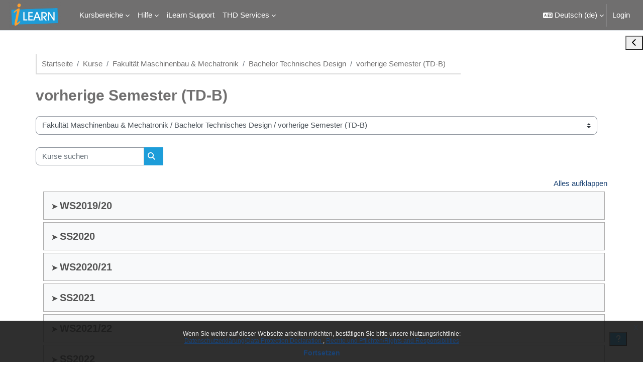

--- FILE ---
content_type: text/html; charset=utf-8
request_url: https://ilearn.th-deg.de/course/index.php?categoryid=333
body_size: 29650
content:
<!DOCTYPE html>

<html  dir="ltr" lang="de" xml:lang="de">
<head>
    <title>Alle Kurse | iLearn</title>
    <link rel="shortcut icon" href="https://ilearn.th-deg.de/theme/image.php/boost_union/theme/1764661554/favicon" />
    <style type="text/css">.admin_settingspage_tabs_with_tertiary .dropdown-toggle { font-size: 1.875rem !important; }
h2:has(+ .admin_settingspage_tabs_with_tertiary) { display: none; }</style><meta http-equiv="Content-Type" content="text/html; charset=utf-8" />
<meta name="keywords" content="moodle, Alle Kurse | iLearn" />
<link rel="stylesheet" type="text/css" href="https://ilearn.th-deg.de/theme/yui_combo.php?rollup/3.18.1/yui-moodlesimple-min.css" /><script id="firstthemesheet" type="text/css">/** Required in order to fix style inclusion problems in IE with YUI **/</script><link rel="stylesheet" type="text/css" href="https://ilearn.th-deg.de/theme/styles.php/boost_union/1764661554_1/all" />
<link rel="stylesheet" type="text/css" href="https://ilearn.th-deg.de/filter/syntaxhighlighter/styles/atom-one-light.min.css" />
<link rel="stylesheet" type="text/css" href="https://ilearn.th-deg.de/course/format/onetopic/styles.php" />
<script>
//<![CDATA[
var M = {}; M.yui = {};
M.pageloadstarttime = new Date();
M.cfg = {"wwwroot":"https:\/\/ilearn.th-deg.de","apibase":"https:\/\/ilearn.th-deg.de\/r.php\/api","homeurl":{},"sesskey":"grxp4hXrft","sessiontimeout":"10800","sessiontimeoutwarning":1200,"themerev":"1764661554","slasharguments":1,"theme":"boost_union","iconsystemmodule":"core\/icon_system_fontawesome","jsrev":"1760958936","admin":"admin","svgicons":true,"usertimezone":"Europa\/Berlin","language":"de","courseId":1,"courseContextId":2,"contextid":323797,"contextInstanceId":333,"langrev":1766289004,"templaterev":"1760958936","siteId":1,"userId":0};var yui1ConfigFn = function(me) {if(/-skin|reset|fonts|grids|base/.test(me.name)){me.type='css';me.path=me.path.replace(/\.js/,'.css');me.path=me.path.replace(/\/yui2-skin/,'/assets/skins/sam/yui2-skin')}};
var yui2ConfigFn = function(me) {var parts=me.name.replace(/^moodle-/,'').split('-'),component=parts.shift(),module=parts[0],min='-min';if(/-(skin|core)$/.test(me.name)){parts.pop();me.type='css';min=''}
if(module){var filename=parts.join('-');me.path=component+'/'+module+'/'+filename+min+'.'+me.type}else{me.path=component+'/'+component+'.'+me.type}};
YUI_config = {"debug":false,"base":"https:\/\/ilearn.th-deg.de\/lib\/yuilib\/3.18.1\/","comboBase":"https:\/\/ilearn.th-deg.de\/theme\/yui_combo.php?","combine":true,"filter":null,"insertBefore":"firstthemesheet","groups":{"yui2":{"base":"https:\/\/ilearn.th-deg.de\/lib\/yuilib\/2in3\/2.9.0\/build\/","comboBase":"https:\/\/ilearn.th-deg.de\/theme\/yui_combo.php?","combine":true,"ext":false,"root":"2in3\/2.9.0\/build\/","patterns":{"yui2-":{"group":"yui2","configFn":yui1ConfigFn}}},"moodle":{"name":"moodle","base":"https:\/\/ilearn.th-deg.de\/theme\/yui_combo.php?m\/1760958936\/","combine":true,"comboBase":"https:\/\/ilearn.th-deg.de\/theme\/yui_combo.php?","ext":false,"root":"m\/1760958936\/","patterns":{"moodle-":{"group":"moodle","configFn":yui2ConfigFn}},"filter":null,"modules":{"moodle-core-event":{"requires":["event-custom"]},"moodle-core-actionmenu":{"requires":["base","event","node-event-simulate"]},"moodle-core-chooserdialogue":{"requires":["base","panel","moodle-core-notification"]},"moodle-core-lockscroll":{"requires":["plugin","base-build"]},"moodle-core-maintenancemodetimer":{"requires":["base","node"]},"moodle-core-dragdrop":{"requires":["base","node","io","dom","dd","event-key","event-focus","moodle-core-notification"]},"moodle-core-handlebars":{"condition":{"trigger":"handlebars","when":"after"}},"moodle-core-notification":{"requires":["moodle-core-notification-dialogue","moodle-core-notification-alert","moodle-core-notification-confirm","moodle-core-notification-exception","moodle-core-notification-ajaxexception"]},"moodle-core-notification-dialogue":{"requires":["base","node","panel","escape","event-key","dd-plugin","moodle-core-widget-focusafterclose","moodle-core-lockscroll"]},"moodle-core-notification-alert":{"requires":["moodle-core-notification-dialogue"]},"moodle-core-notification-confirm":{"requires":["moodle-core-notification-dialogue"]},"moodle-core-notification-exception":{"requires":["moodle-core-notification-dialogue"]},"moodle-core-notification-ajaxexception":{"requires":["moodle-core-notification-dialogue"]},"moodle-core-blocks":{"requires":["base","node","io","dom","dd","dd-scroll","moodle-core-dragdrop","moodle-core-notification"]},"moodle-core_availability-form":{"requires":["base","node","event","event-delegate","panel","moodle-core-notification-dialogue","json"]},"moodle-course-management":{"requires":["base","node","io-base","moodle-core-notification-exception","json-parse","dd-constrain","dd-proxy","dd-drop","dd-delegate","node-event-delegate"]},"moodle-course-categoryexpander":{"requires":["node","event-key"]},"moodle-course-util":{"requires":["node"],"use":["moodle-course-util-base"],"submodules":{"moodle-course-util-base":{},"moodle-course-util-section":{"requires":["node","moodle-course-util-base"]},"moodle-course-util-cm":{"requires":["node","moodle-course-util-base"]}}},"moodle-course-dragdrop":{"requires":["base","node","io","dom","dd","dd-scroll","moodle-core-dragdrop","moodle-core-notification","moodle-course-coursebase","moodle-course-util"]},"moodle-form-shortforms":{"requires":["node","base","selector-css3","moodle-core-event"]},"moodle-form-dateselector":{"requires":["base","node","overlay","calendar"]},"moodle-question-chooser":{"requires":["moodle-core-chooserdialogue"]},"moodle-question-searchform":{"requires":["base","node"]},"moodle-availability_completion-form":{"requires":["base","node","event","moodle-core_availability-form"]},"moodle-availability_date-form":{"requires":["base","node","event","io","moodle-core_availability-form"]},"moodle-availability_grade-form":{"requires":["base","node","event","moodle-core_availability-form"]},"moodle-availability_group-form":{"requires":["base","node","event","moodle-core_availability-form"]},"moodle-availability_grouping-form":{"requires":["base","node","event","moodle-core_availability-form"]},"moodle-availability_profile-form":{"requires":["base","node","event","moodle-core_availability-form"]},"moodle-mod_assign-history":{"requires":["node","transition"]},"moodle-mod_customcert-rearrange":{"requires":["dd-delegate","dd-drag"]},"moodle-mod_quiz-toolboxes":{"requires":["base","node","event","event-key","io","moodle-mod_quiz-quizbase","moodle-mod_quiz-util-slot","moodle-core-notification-ajaxexception"]},"moodle-mod_quiz-autosave":{"requires":["base","node","event","event-valuechange","node-event-delegate","io-form","datatype-date-format"]},"moodle-mod_quiz-util":{"requires":["node","moodle-core-actionmenu"],"use":["moodle-mod_quiz-util-base"],"submodules":{"moodle-mod_quiz-util-base":{},"moodle-mod_quiz-util-slot":{"requires":["node","moodle-mod_quiz-util-base"]},"moodle-mod_quiz-util-page":{"requires":["node","moodle-mod_quiz-util-base"]}}},"moodle-mod_quiz-quizbase":{"requires":["base","node"]},"moodle-mod_quiz-dragdrop":{"requires":["base","node","io","dom","dd","dd-scroll","moodle-core-dragdrop","moodle-core-notification","moodle-mod_quiz-quizbase","moodle-mod_quiz-util-base","moodle-mod_quiz-util-page","moodle-mod_quiz-util-slot","moodle-course-util"]},"moodle-mod_quiz-modform":{"requires":["base","node","event"]},"moodle-mod_quiz-questionchooser":{"requires":["moodle-core-chooserdialogue","moodle-mod_quiz-util","querystring-parse"]},"moodle-mod_scheduler-studentlist":{"requires":["base","node","event","io"]},"moodle-mod_scheduler-saveseen":{"requires":["base","node","event"]},"moodle-mod_scheduler-delselected":{"requires":["base","node","event"]},"moodle-message_airnotifier-toolboxes":{"requires":["base","node","io"]},"moodle-editor_atto-rangy":{"requires":[]},"moodle-editor_atto-editor":{"requires":["node","transition","io","overlay","escape","event","event-simulate","event-custom","node-event-html5","node-event-simulate","yui-throttle","moodle-core-notification-dialogue","moodle-editor_atto-rangy","handlebars","timers","querystring-stringify"]},"moodle-editor_atto-plugin":{"requires":["node","base","escape","event","event-outside","handlebars","event-custom","timers","moodle-editor_atto-menu"]},"moodle-editor_atto-menu":{"requires":["moodle-core-notification-dialogue","node","event","event-custom"]},"moodle-report_eventlist-eventfilter":{"requires":["base","event","node","node-event-delegate","datatable","autocomplete","autocomplete-filters"]},"moodle-report_loglive-fetchlogs":{"requires":["base","event","node","io","node-event-delegate"]},"moodle-gradereport_history-userselector":{"requires":["escape","event-delegate","event-key","handlebars","io-base","json-parse","moodle-core-notification-dialogue"]},"moodle-qbank_editquestion-chooser":{"requires":["moodle-core-chooserdialogue"]},"moodle-tool_lp-dragdrop-reorder":{"requires":["moodle-core-dragdrop"]},"moodle-assignfeedback_editpdf-editor":{"requires":["base","event","node","io","graphics","json","event-move","event-resize","transition","querystring-stringify-simple","moodle-core-notification-dialog","moodle-core-notification-alert","moodle-core-notification-warning","moodle-core-notification-exception","moodle-core-notification-ajaxexception"]},"moodle-atto_accessibilitychecker-button":{"requires":["color-base","moodle-editor_atto-plugin"]},"moodle-atto_accessibilityhelper-button":{"requires":["moodle-editor_atto-plugin"]},"moodle-atto_align-button":{"requires":["moodle-editor_atto-plugin"]},"moodle-atto_bold-button":{"requires":["moodle-editor_atto-plugin"]},"moodle-atto_charmap-button":{"requires":["moodle-editor_atto-plugin"]},"moodle-atto_clear-button":{"requires":["moodle-editor_atto-plugin"]},"moodle-atto_collapse-button":{"requires":["moodle-editor_atto-plugin"]},"moodle-atto_edusharing-button":{"requires":["moodle-editor_atto-plugin"]},"moodle-atto_emojipicker-button":{"requires":["moodle-editor_atto-plugin"]},"moodle-atto_emoticon-button":{"requires":["moodle-editor_atto-plugin"]},"moodle-atto_equation-button":{"requires":["moodle-editor_atto-plugin","moodle-core-event","io","event-valuechange","tabview","array-extras"]},"moodle-atto_h5p-button":{"requires":["moodle-editor_atto-plugin"]},"moodle-atto_html-codemirror":{"requires":["moodle-atto_html-codemirror-skin"]},"moodle-atto_html-beautify":{},"moodle-atto_html-button":{"requires":["promise","moodle-editor_atto-plugin","moodle-atto_html-beautify","moodle-atto_html-codemirror","event-valuechange"]},"moodle-atto_image-button":{"requires":["moodle-editor_atto-plugin"]},"moodle-atto_indent-button":{"requires":["moodle-editor_atto-plugin"]},"moodle-atto_italic-button":{"requires":["moodle-editor_atto-plugin"]},"moodle-atto_link-button":{"requires":["moodle-editor_atto-plugin"]},"moodle-atto_managefiles-usedfiles":{"requires":["node","escape"]},"moodle-atto_managefiles-button":{"requires":["moodle-editor_atto-plugin"]},"moodle-atto_media-button":{"requires":["moodle-editor_atto-plugin","moodle-form-shortforms"]},"moodle-atto_noautolink-button":{"requires":["moodle-editor_atto-plugin"]},"moodle-atto_orderedlist-button":{"requires":["moodle-editor_atto-plugin"]},"moodle-atto_recordrtc-recording":{"requires":["moodle-atto_recordrtc-button"]},"moodle-atto_recordrtc-button":{"requires":["moodle-editor_atto-plugin","moodle-atto_recordrtc-recording"]},"moodle-atto_rtl-button":{"requires":["moodle-editor_atto-plugin"]},"moodle-atto_strike-button":{"requires":["moodle-editor_atto-plugin"]},"moodle-atto_subscript-button":{"requires":["moodle-editor_atto-plugin"]},"moodle-atto_superscript-button":{"requires":["moodle-editor_atto-plugin"]},"moodle-atto_table-button":{"requires":["moodle-editor_atto-plugin","moodle-editor_atto-menu","event","event-valuechange"]},"moodle-atto_title-button":{"requires":["moodle-editor_atto-plugin"]},"moodle-atto_underline-button":{"requires":["moodle-editor_atto-plugin"]},"moodle-atto_undo-button":{"requires":["moodle-editor_atto-plugin"]},"moodle-atto_unorderedlist-button":{"requires":["moodle-editor_atto-plugin"]}}},"gallery":{"name":"gallery","base":"https:\/\/ilearn.th-deg.de\/lib\/yuilib\/gallery\/","combine":true,"comboBase":"https:\/\/ilearn.th-deg.de\/theme\/yui_combo.php?","ext":false,"root":"gallery\/1760958936\/","patterns":{"gallery-":{"group":"gallery"}}}},"modules":{"core_filepicker":{"name":"core_filepicker","fullpath":"https:\/\/ilearn.th-deg.de\/lib\/javascript.php\/1760958936\/repository\/filepicker.js","requires":["base","node","node-event-simulate","json","async-queue","io-base","io-upload-iframe","io-form","yui2-treeview","panel","cookie","datatable","datatable-sort","resize-plugin","dd-plugin","escape","moodle-core_filepicker","moodle-core-notification-dialogue"]},"core_comment":{"name":"core_comment","fullpath":"https:\/\/ilearn.th-deg.de\/lib\/javascript.php\/1760958936\/comment\/comment.js","requires":["base","io-base","node","json","yui2-animation","overlay","escape"]}},"logInclude":[],"logExclude":[],"logLevel":null};
M.yui.loader = {modules: {}};

//]]>
</script>

<meta name="robots" content="noindex" /><meta name="robots" content="noindex" /><meta name="robots" content="noindex" /><meta name="robots" content="noindex" /><meta name="robots" content="noindex" /><meta name="robots" content="noindex" /><meta name="robots" content="noindex" /><meta name="robots" content="noindex" /><meta name="robots" content="noindex" /><meta name="robots" content="noindex" /><meta name="robots" content="noindex" />
    <meta name="viewport" content="width=device-width, initial-scale=1.0">
</head>
<body  id="page-course-index-category" class="format-site limitedwidth  path-course path-course-index chrome dir-ltr lang-de yui-skin-sam yui3-skin-sam ilearn-th-deg-de pagelayout-coursecategory course-1 context-323797 category-333 notloggedin theme uses-drawers nocourseindexcmicons theme_boost-union-footerbuttondesktop">
<div class="toast-wrapper mx-auto py-0 fixed-top" role="status" aria-live="polite"></div>
<div id="page-wrapper" class="d-print-block">

    <div>
    <a class="sr-only sr-only-focusable" href="#maincontent">Zum Hauptinhalt</a>
</div><script src="https://ilearn.th-deg.de/lib/javascript.php/1760958936/lib/polyfills/polyfill.js"></script>
<script src="https://ilearn.th-deg.de/theme/yui_combo.php?rollup/3.18.1/yui-moodlesimple-min.js"></script><script src="https://ilearn.th-deg.de/lib/javascript.php/1760958936/lib/javascript-static.js"></script>
<script>
//<![CDATA[
document.body.className += ' jsenabled';
//]]>
</script>


<style>
#fgroup_id_h5peditor fieldset {
    width: 100%;
}
</style><div class="eupopup eupopup-container eupopup-container-block eupopup-container-bottom eupopup-block eupopup-style-compact" role="dialog" aria-label="Richtlinien">
    </div>
    <div class="eupopup-markup d-none">
        <div class="eupopup-head"></div>
        <div class="eupopup-body">
            Wenn Sie weiter auf dieser Webseite arbeiten möchten, bestätigen Sie bitte unsere Nutzungsrichtlinie:
            <ul>
                    <li>
                        <a href="https://ilearn.th-deg.de/admin/tool/policy/view.php?versionid=5&amp;returnurl=https%3A%2F%2Filearn.th-deg.de%2Fcourse%2Findex.php%3Fcategoryid%3D333" data-action="view-guest" data-versionid="5" data-behalfid="1">
                            Datenschutzerklärung/Data Protection Declaration 
                        </a>
                    </li>
                    <li>
                        <a href="https://ilearn.th-deg.de/admin/tool/policy/view.php?versionid=4&amp;returnurl=https%3A%2F%2Filearn.th-deg.de%2Fcourse%2Findex.php%3Fcategoryid%3D333" data-action="view-guest" data-versionid="4" data-behalfid="1">
                            Rechte und Pflichten/Rights and Responsibilities
                        </a>
                    </li>
            </ul>
        </div>
        <div class="eupopup-buttons">
            <a href="#" class="eupopup-button eupopup-button_1">Fortsetzen</a>
        </div>
        <div class="clearfix"></div>
        <a href="#" class="eupopup-closebutton">x</a>
    </div>

    
    <nav class="navbar fixed-top navbar-light bg-white navbar-expand " aria-label="Site-Navigation">
        <div class="container-fluid">
            <button class="navbar-toggler aabtn d-block d-md-none px-1 my-1 border-0" data-toggler="drawers" data-action="toggle" data-target="theme_boost-drawers-primary">
                <span class="navbar-toggler-icon"></span>
                <span class="sr-only">Website-Übersicht</span>
            </button>
    
            <a href="https://ilearn.th-deg.de/" class="navbar-brand align-items-center m-0 me-4 p-0 aabtn   d-none d-md-flex  ">
    
                    <img src="https://ilearn.th-deg.de/pluginfile.php/1/theme_boost_union/logocompact/300x300/1764661554/iLearn_Logo2.png" class="logo me-1" alt="iLearn">
            </a>
                <div class="primary-navigation">
                    <nav class="moremenu navigation">
                        <ul id="moremenu-694f7e014ca6a-navbar-nav" role="menubar" class="nav more-nav navbar-nav">
                                        <li class="dropdown theme-boost-union-smartmenu-carousel nav-item  " role="none" data-forceintomoremenu="false">
                                            <a class="dropdown-toggle nav-link  " id="drop-down-694f7e0149fc4" role="menuitem" data-toggle="dropdown"
                                                aria-haspopup="true" aria-expanded="false" href="#" aria-controls="drop-down-menu-694f7e0149fc4"
                                                
                                                
                                                
                                                tabindex="-1"
                                            >
                                                Kursbereiche
                                            </a>
                                            <div class="dropdown-menu boost-union-moremenu" role="menu" id="drop-down-menu-694f7e0149fc4" aria-labelledby="drop-down-694f7e0149fc4">
                                                <div data-toggle="smartmenu-carousel" class="carousel slide" data-touch="false" data-interval="false" data-keyboard="false">
                                                    <div class="carousel-inner">
                                                                    <a class="dropdown-item " role="menuitem" href="https://ilearn.th-deg.de/course/index.php?categoryid=3" 
                                                                        
                                                                        
                                                                        data-disableactive="true"
                                                                        tabindex="-1"
                                                                    >
                                                                         Fakultät Bauingenieurwesen &amp; Umwelttechnik
                                                                    </a>
                                                                    <a class="dropdown-item " role="menuitem" href="https://ilearn.th-deg.de/course/index.php?categoryid=4" 
                                                                        
                                                                        
                                                                        data-disableactive="true"
                                                                        tabindex="-1"
                                                                    >
                                                                         Fakultät Angewandte Wirtschaftswissenschaften (School of Management)
                                                                    </a>
                                                                    <a class="dropdown-item " role="menuitem" href="https://ilearn.th-deg.de/course/index.php?categoryid=5" 
                                                                        
                                                                        
                                                                        data-disableactive="true"
                                                                        tabindex="-1"
                                                                    >
                                                                         Fakultät Elektrotechnik und Medientechnik
                                                                    </a>
                                                                    <a class="dropdown-item " role="menuitem" href="https://ilearn.th-deg.de/course/index.php?categoryid=6" 
                                                                        
                                                                        
                                                                        data-disableactive="true"
                                                                        tabindex="-1"
                                                                    >
                                                                         Fakultät Maschinenbau &amp; Mechatronik
                                                                    </a>
                                                                    <a class="dropdown-item " role="menuitem" href="https://ilearn.th-deg.de/course/index.php?categoryid=7" 
                                                                        
                                                                        
                                                                        data-disableactive="true"
                                                                        tabindex="-1"
                                                                    >
                                                                         Fakultät Angewandte Naturwissenschaften &amp; Wirtschaftsingenieurwesen
                                                                    </a>
                                                                    <a class="dropdown-item " role="menuitem" href="https://ilearn.th-deg.de/course/index.php?categoryid=149" 
                                                                        
                                                                        
                                                                        data-disableactive="true"
                                                                        tabindex="-1"
                                                                    >
                                                                         Fakultät Angewandte Gesundheitswissenschaften
                                                                    </a>
                                                                    <a class="dropdown-item " role="menuitem" href="https://ilearn.th-deg.de/course/index.php?categoryid=345" 
                                                                        
                                                                        
                                                                        data-disableactive="true"
                                                                        tabindex="-1"
                                                                    >
                                                                         Fakultät Angewandte Informatik
                                                                    </a>
                                                                    <a class="dropdown-item " role="menuitem" href="https://ilearn.th-deg.de/course/index.php?categoryid=289" 
                                                                        
                                                                        
                                                                        data-disableactive="true"
                                                                        tabindex="-1"
                                                                    >
                                                                         Fakultät European Campus Rottal-Inn
                                                                    </a>
                                                                    <a class="dropdown-item " role="menuitem" href="https://ilearn.th-deg.de/course/index.php?categoryid=35" 
                                                                        
                                                                        
                                                                        data-disableactive="true"
                                                                        tabindex="-1"
                                                                    >
                                                                         Zentrum für Akademische Weiterbildung
                                                                    </a>
                                                                <div class="dropdown-divider"></div>
                                                                    <a class="dropdown-item " role="menuitem" href="https://ilearn.th-deg.de/course/index.php?categoryid=22" 
                                                                        
                                                                        
                                                                        data-disableactive="true"
                                                                        tabindex="-1"
                                                                    >
                                                                         Angebote für Studierende
                                                                    </a>
                                                                    <a class="dropdown-item " role="menuitem" href="https://ilearn.th-deg.de/course/index.php?categoryid=798" 
                                                                        
                                                                        
                                                                        data-disableactive="true"
                                                                        tabindex="-1"
                                                                    >
                                                                         Angebote für Lehrende und Mitarbeitende
                                                                    </a>
                                                                    <a class="dropdown-item " role="menuitem" href="https://ilearn.th-deg.de/course/index.php?categoryid=1" 
                                                                        
                                                                        
                                                                        data-disableactive="true"
                                                                        tabindex="-1"
                                                                    >
                                                                         Verschiedenes
                                                                    </a>
                                                                    <a class="dropdown-item " role="menuitem" href="https://ilearn.th-deg.de/course/index.php?categoryid=34" 
                                                                        
                                                                        
                                                                        data-disableactive="true"
                                                                        tabindex="-1"
                                                                    >
                                                                         Wissensmanagement
                                                                    </a>
                                                    </div>
                                                </div>
                                            </div>
                                        </li>
                                        <li class="dropdown theme-boost-union-smartmenu-carousel nav-item  " role="none" data-forceintomoremenu="false">
                                            <a class="dropdown-toggle nav-link  " id="drop-down-694f7e014ba55" role="menuitem" data-toggle="dropdown"
                                                aria-haspopup="true" aria-expanded="false" href="#" aria-controls="drop-down-menu-694f7e014ba55"
                                                
                                                
                                                
                                                tabindex="-1"
                                            >
                                                Hilfe
                                            </a>
                                            <div class="dropdown-menu boost-union-moremenu" role="menu" id="drop-down-menu-694f7e014ba55" aria-labelledby="drop-down-694f7e014ba55">
                                                <div data-toggle="smartmenu-carousel" class="carousel slide" data-touch="false" data-interval="false" data-keyboard="false">
                                                    <div class="carousel-inner">
                                                                    <a class="dropdown-item " role="menuitem" href="https://ilearn.th-deg.de/course/index.php?categoryid=807" 
                                                                        
                                                                        
                                                                        data-disableactive="true"
                                                                        tabindex="-1"
                                                                    >
                                                                         Hilfe für Studierende
                                                                    </a>
                                                                    <a class="dropdown-item " role="menuitem" href="https://ilearn.th-deg.de/course/index.php?categoryid=800" 
                                                                        
                                                                        
                                                                        data-disableactive="true"
                                                                        tabindex="-1"
                                                                    >
                                                                         Hilfe für Lehrende und Mitarbeitende
                                                                    </a>
                                                    </div>
                                                </div>
                                            </div>
                                        </li>
                                        <li data-key="" class="nav-item " role="none" data-forceintomoremenu="false">
                                                    <a role="menuitem" class="nav-link   "
                                                        href="https://ilearn.th-deg.de/course/view.php?id=13218"
                                                        
                                                        
                                                        
                                                        data-disableactive="true"
                                                        tabindex="-1"
                                                    >
                                                        iLearn Support
                                                    </a>
                                        </li>
                                        <li class="dropdown theme-boost-union-smartmenu-carousel nav-item  " role="none" data-forceintomoremenu="false">
                                            <a class="dropdown-toggle nav-link  " id="drop-down-694f7e014c0c3" role="menuitem" data-toggle="dropdown"
                                                aria-haspopup="true" aria-expanded="false" href="#" aria-controls="drop-down-menu-694f7e014c0c3"
                                                
                                                
                                                
                                                tabindex="-1"
                                            >
                                                THD Services
                                            </a>
                                            <div class="dropdown-menu boost-union-moremenu" role="menu" id="drop-down-menu-694f7e014c0c3" aria-labelledby="drop-down-694f7e014c0c3">
                                                <div data-toggle="smartmenu-carousel" class="carousel slide" data-touch="false" data-interval="false" data-keyboard="false">
                                                    <div class="carousel-inner">
                                                                    <a class="dropdown-item " role="menuitem" href="https://primuss.de/portal-thd"target="_blank" 
                                                                        
                                                                        
                                                                        data-disableactive="true"
                                                                        tabindex="-1"
                                                                    >
                                                                         Primuss
                                                                    </a>
                                                                    <a class="dropdown-item " role="menuitem" href="https://webmail.th-deg.de/"target="_blank" 
                                                                        
                                                                        
                                                                        data-disableactive="true"
                                                                        tabindex="-1"
                                                                    >
                                                                         Webmail
                                                                    </a>
                                                                    <a class="dropdown-item " role="menuitem" href="https://th-deg.de/"target="_blank" 
                                                                        
                                                                        
                                                                        data-disableactive="true"
                                                                        tabindex="-1"
                                                                    >
                                                                         THD Website
                                                                    </a>
                                                    </div>
                                                </div>
                                            </div>
                                        </li>
                                <li role="none" class="nav-item dropdown dropdownmoremenu d-none" data-region="morebutton">
                                    <a class="dropdown-toggle nav-link " href="#" id="moremenu-dropdown-694f7e014ca6a" role="menuitem" data-toggle="dropdown" aria-haspopup="true" aria-expanded="false" tabindex="-1">
                                        Mehr
                                    </a>
                                    <ul class="dropdown-menu dropdown-menu-left" data-region="moredropdown" aria-labelledby="moremenu-dropdown-694f7e014ca6a" role="menu">
                                    </ul>
                                </li>
                        </ul>
                    </nav>
                </div>
    
            <ul class="navbar-nav d-none d-md-flex my-1 px-1">
                <!-- page_heading_menu -->
                
            </ul>
    
            <div id="usernavigation" class="navbar-nav ms-auto h-100">
                    <div class="langmenu">
                        <div class="dropdown show">
                            <a href="#" role="button" id="lang-menu-toggle" data-toggle="dropdown" aria-label="Sprache" aria-haspopup="true" aria-controls="lang-action-menu" class="btn dropdown-toggle">
                                <i class="icon fa fa-language fa-fw me-1" aria-hidden="true"></i>
                                <span class="langbutton">
                                    Deutsch ‎(de)‎
                                </span>
                                <b class="caret"></b>
                            </a>
                            <div role="menu" aria-labelledby="lang-menu-toggle" id="lang-action-menu" class="dropdown-menu dropdown-menu-right">
                                        <a href="#" class="dropdown-item ps-5" role="menuitem" aria-current="true"
                                                >
                                            Deutsch ‎(de)‎
                                        </a>
                                        <a href="https://ilearn.th-deg.de/course/index.php?categoryid=333&amp;lang=en" class="dropdown-item ps-5" role="menuitem" 
                                                lang="en" >
                                            English ‎(en)‎
                                        </a>
                                        <a href="https://ilearn.th-deg.de/course/index.php?categoryid=333&amp;lang=es" class="dropdown-item ps-5" role="menuitem" 
                                                lang="es" >
                                            Español - Internacional ‎(es)‎
                                        </a>
                            </div>
                        </div>
                    </div>
                    <div class="divider border-start h-75 align-self-center mx-1"></div>
                
                <div class="d-flex align-items-stretch usermenu-container" data-region="usermenu">
                        <div class="usermenu">
                                <span class="login ps-2">
                                        <a href="https://ilearn.th-deg.de/login/index.php">Login</a>
                                </span>
                        </div>
                </div>
                
    
            </div>
        </div>
    </nav>
    
<div  class="drawer   drawer-left  drawer-primary d-print-none not-initialized" data-region="fixed-drawer" id="theme_boost-drawers-primary" data-preference="" data-state="show-drawer-primary" data-forceopen="0" data-close-on-resize="1">
    <div class="drawerheader">
        <button
            class="btn drawertoggle icon-no-margin hidden"
            data-toggler="drawers"
            data-action="closedrawer"
            data-target="theme_boost-drawers-primary"
            data-toggle="tooltip"
            data-placement="right"
            title="Leiste schließen"
        >
            <i class="icon fa fa-xmark fa-fw " aria-hidden="true" ></i>
        </button>
                <a
            href="https://ilearn.th-deg.de/"
            title="iLearn"
            data-region="site-home-link"
            class="aabtn text-reset d-flex align-items-center py-1 h-100"
        >
                <img src="https://ilearn.th-deg.de/pluginfile.php/1/theme_boost_union/logocompact/300x300/1764661554/iLearn_Logo2.png" class="logo py-1 h-100" alt="iLearn">
        </a>

        <div class="drawerheadercontent hidden">
            
        </div>
    </div>
    <div class="drawercontent drag-container" data-usertour="scroller">
                <div class="list-group">
                    
                    <a id="drop-down-1" href="#" class=" list-group-item list-group-item-action icons-collapse-expand collapsed d-flex" title="" data-toggle="collapse" data-target="#drop-down-menu-1" aria-expanded="false" aria-controls="drop-down-menu-1">
                        Kursbereiche
                        <span class="ms-auto expanded-icon icon-no-margin mx-2">
                            <i class="icon fa fa-chevron-down fa-fw " aria-hidden="true" ></i>
                            <span class="sr-only">
                                Einklappen
                            </span>
                        </span>
                        <span class="ms-auto collapsed-icon icon-no-margin mx-2">
                            <i class="icon fa fa-chevron-right fa-fw " aria-hidden="true" ></i>
                            <span class="sr-only">
                                Ausklappen
                            </span>
                        </span>
                    </a>
                    <div class="collapse list-group-item p-0 border-0" role="menu" id="drop-down-menu-1" aria-labelledby="drop-down-1">
                            <!-- Third level child support - Custom -->
                    
                                    <a href="https://ilearn.th-deg.de/course/index.php?categoryid=3"  class="ps-5 bg-light list-group-item list-group-item-action " >
                    
                                         Fakultät Bauingenieurwesen &amp; Umwelttechnik
                                    </a>
                    
                            <!-- Third level child support - Custom -->
                    
                                    <a href="https://ilearn.th-deg.de/course/index.php?categoryid=4"  class="ps-5 bg-light list-group-item list-group-item-action " >
                    
                                         Fakultät Angewandte Wirtschaftswissenschaften (School of Management)
                                    </a>
                    
                            <!-- Third level child support - Custom -->
                    
                                    <a href="https://ilearn.th-deg.de/course/index.php?categoryid=5"  class="ps-5 bg-light list-group-item list-group-item-action " >
                    
                                         Fakultät Elektrotechnik und Medientechnik
                                    </a>
                    
                            <!-- Third level child support - Custom -->
                    
                                    <a href="https://ilearn.th-deg.de/course/index.php?categoryid=6"  class="ps-5 bg-light list-group-item list-group-item-action " >
                    
                                         Fakultät Maschinenbau &amp; Mechatronik
                                    </a>
                    
                            <!-- Third level child support - Custom -->
                    
                                    <a href="https://ilearn.th-deg.de/course/index.php?categoryid=7"  class="ps-5 bg-light list-group-item list-group-item-action " >
                    
                                         Fakultät Angewandte Naturwissenschaften &amp; Wirtschaftsingenieurwesen
                                    </a>
                    
                            <!-- Third level child support - Custom -->
                    
                                    <a href="https://ilearn.th-deg.de/course/index.php?categoryid=149"  class="ps-5 bg-light list-group-item list-group-item-action " >
                    
                                         Fakultät Angewandte Gesundheitswissenschaften
                                    </a>
                    
                            <!-- Third level child support - Custom -->
                    
                                    <a href="https://ilearn.th-deg.de/course/index.php?categoryid=345"  class="ps-5 bg-light list-group-item list-group-item-action " >
                    
                                         Fakultät Angewandte Informatik
                                    </a>
                    
                            <!-- Third level child support - Custom -->
                    
                                    <a href="https://ilearn.th-deg.de/course/index.php?categoryid=289"  class="ps-5 bg-light list-group-item list-group-item-action " >
                    
                                         Fakultät European Campus Rottal-Inn
                                    </a>
                    
                            <!-- Third level child support - Custom -->
                    
                                    <a href="https://ilearn.th-deg.de/course/index.php?categoryid=35"  class="ps-5 bg-light list-group-item list-group-item-action " >
                    
                                         Zentrum für Akademische Weiterbildung
                                    </a>
                    
                            <!-- Third level child support - Custom -->
                    
                    
                            <!-- Third level child support - Custom -->
                    
                                    <a href="https://ilearn.th-deg.de/course/index.php?categoryid=22"  class="ps-5 bg-light list-group-item list-group-item-action " >
                    
                                         Angebote für Studierende
                                    </a>
                    
                            <!-- Third level child support - Custom -->
                    
                                    <a href="https://ilearn.th-deg.de/course/index.php?categoryid=798"  class="ps-5 bg-light list-group-item list-group-item-action " >
                    
                                         Angebote für Lehrende und Mitarbeitende
                                    </a>
                    
                            <!-- Third level child support - Custom -->
                    
                                    <a href="https://ilearn.th-deg.de/course/index.php?categoryid=1"  class="ps-5 bg-light list-group-item list-group-item-action " >
                    
                                         Verschiedenes
                                    </a>
                    
                            <!-- Third level child support - Custom -->
                    
                                    <a href="https://ilearn.th-deg.de/course/index.php?categoryid=34"  class="ps-5 bg-light list-group-item list-group-item-action " >
                    
                                         Wissensmanagement
                                    </a>
                    
                    </div>
                    
                    <a id="drop-down-51" href="#" class=" list-group-item list-group-item-action icons-collapse-expand collapsed d-flex" title="" data-toggle="collapse" data-target="#drop-down-menu-51" aria-expanded="false" aria-controls="drop-down-menu-51">
                        Hilfe
                        <span class="ms-auto expanded-icon icon-no-margin mx-2">
                            <i class="icon fa fa-chevron-down fa-fw " aria-hidden="true" ></i>
                            <span class="sr-only">
                                Einklappen
                            </span>
                        </span>
                        <span class="ms-auto collapsed-icon icon-no-margin mx-2">
                            <i class="icon fa fa-chevron-right fa-fw " aria-hidden="true" ></i>
                            <span class="sr-only">
                                Ausklappen
                            </span>
                        </span>
                    </a>
                    <div class="collapse list-group-item p-0 border-0" role="menu" id="drop-down-menu-51" aria-labelledby="drop-down-51">
                            <!-- Third level child support - Custom -->
                    
                                    <a href="https://ilearn.th-deg.de/course/index.php?categoryid=807"  class="ps-5 bg-light list-group-item list-group-item-action " >
                    
                                         Hilfe für Studierende
                                    </a>
                    
                            <!-- Third level child support - Custom -->
                    
                                    <a href="https://ilearn.th-deg.de/course/index.php?categoryid=800"  class="ps-5 bg-light list-group-item list-group-item-action " >
                    
                                         Hilfe für Lehrende und Mitarbeitende
                                    </a>
                    
                    </div>
                <a href="https://ilearn.th-deg.de/course/view.php?id=13218"  class=" list-group-item list-group-item-action  "  >
                    iLearn Support
                </a>
                    
                    <a id="drop-down-65" href="#" class=" list-group-item list-group-item-action icons-collapse-expand collapsed d-flex" title="" data-toggle="collapse" data-target="#drop-down-menu-65" aria-expanded="false" aria-controls="drop-down-menu-65">
                        THD Services
                        <span class="ms-auto expanded-icon icon-no-margin mx-2">
                            <i class="icon fa fa-chevron-down fa-fw " aria-hidden="true" ></i>
                            <span class="sr-only">
                                Einklappen
                            </span>
                        </span>
                        <span class="ms-auto collapsed-icon icon-no-margin mx-2">
                            <i class="icon fa fa-chevron-right fa-fw " aria-hidden="true" ></i>
                            <span class="sr-only">
                                Ausklappen
                            </span>
                        </span>
                    </a>
                    <div class="collapse list-group-item p-0 border-0" role="menu" id="drop-down-menu-65" aria-labelledby="drop-down-65">
                            <!-- Third level child support - Custom -->
                    
                                    <a href="https://primuss.de/portal-thd"target="_blank"  class="ps-5 bg-light list-group-item list-group-item-action " >
                    
                                         Primuss
                                    </a>
                    
                            <!-- Third level child support - Custom -->
                    
                                    <a href="https://webmail.th-deg.de/"target="_blank"  class="ps-5 bg-light list-group-item list-group-item-action " >
                    
                                         Webmail
                                    </a>
                    
                            <!-- Third level child support - Custom -->
                    
                                    <a href="https://th-deg.de/"target="_blank"  class="ps-5 bg-light list-group-item list-group-item-action " >
                    
                                         THD Website
                                    </a>
                    
                    </div>
        </div>

    </div>
</div>
        <div  class="drawer drawer-right d-print-none not-initialized" data-region="fixed-drawer" id="theme_boost-drawers-blocks" data-preference="drawer-open-block" data-state="show-drawer-right" data-forceopen="" data-close-on-resize="1">
    <div class="drawerheader">
        <button
            class="btn drawertoggle icon-no-margin hidden"
            data-toggler="drawers"
            data-action="closedrawer"
            data-target="theme_boost-drawers-blocks"
            data-toggle="tooltip"
            data-placement="left"
            title="Blockleiste schließen"
        >
            <i class="icon fa fa-xmark fa-fw " aria-hidden="true" ></i>
        </button>
        
        <div class="drawerheadercontent hidden">
            
        </div>
    </div>
    <div class="drawercontent drag-container" data-usertour="scroller">
                        <div class="d-print-none">
                    
                    <aside id="block-region-side-pre" class="block-region" data-blockregion="side-pre" data-droptarget="1" aria-labelledby="side-pre-block-region-heading"><h2 class="sr-only" id="side-pre-block-region-heading">Blöcke</h2><a href="#sb-1" class="sr-only sr-only-focusable">KI-Tools für Studierende überspringen</a>

<section id="inst515988"
     class=" block_html block  card mb-3"
     role="region"
     data-block="html"
     data-instance-id="515988"
          aria-labelledby="instance-515988-header"
     >

    <div class="card-body p-3">

            <h3 id="instance-515988-header" class="h5 card-title d-inline">KI-Tools für Studierende</h3>


        <div class="card-text content mt-3">
            <div class="no-overflow"><!--Aufzählung-->

<p style="line-height: 18px;">
    <a style="font-weight: bold;" href="https://ilearn.th-deg.de/course/section.php?id=186015" target="_blank">Informationen und<br>Selbstlerneinheiten zu KI</a>
    <br>
</p>

<p style="line-height: 18px;">
    <a style="font-weight: bold;" href="https://ilearn.th-deg.de/course/view.php?id=13184&section=5#tools_0" target="_blank">KI-Tools an der THD</a>
</p>

<!--/Aufzählung--></div>
            <div class="footer"></div>
            
        </div>

    </div>

</section>

  <span id="sb-1"></span></aside>
                </div>

    </div>
</div>


    <div id="page" data-region="mainpage" data-usertour="scroller" class="drawers   drag-container">



        <div class="main-inner-wrapper main-inner-outside-none main-inner-outside-nextmaincontent">

        <div id="topofscroll" class="main-inner">
            <div class="drawer-toggles d-flex">
                    <div class="drawer-toggler drawer-right-toggle ms-auto d-print-none">
                        <button
                            class="btn icon-no-margin"
                            data-toggler="drawers"
                            data-action="toggle"
                            data-target="theme_boost-drawers-blocks"
                            data-toggle="tooltip"
                            data-placement="right"
                            title="Blockleiste öffnen"
                        >
                            <span class="sr-only">Blockleiste öffnen</span>
                            <span class="dir-rtl-hide"><i class="icon fa fa-chevron-left fa-fw " aria-hidden="true" ></i></span>
                            <span class="dir-ltr-hide"><i class="icon fa fa-chevron-right fa-fw " aria-hidden="true" ></i></span>
                        </button>
                    </div>
            </div>
            
            
            <header id="page-header" class="header-maxwidth d-print-none">
    <div class="w-100">
        <div class="d-flex flex-wrap">
            <div id="page-navbar">
                <nav aria-label="Navigationsleiste">
    <ol class="breadcrumb">
                <li class="breadcrumb-item">
                    <a href="https://ilearn.th-deg.de/"
                        
                        
                        
                    >
                        Startseite
                    </a>
                </li>
        
                <li class="breadcrumb-item">
                    <a href="https://ilearn.th-deg.de/course/index.php"
                        
                        
                        
                    >
                        Kurse
                    </a>
                </li>
        
                <li class="breadcrumb-item">
                    <a href="https://ilearn.th-deg.de/course/index.php?categoryid=6"
                        
                        
                        
                    >
                        Fakultät Maschinenbau &amp; Mechatronik
                    </a>
                </li>
        
                <li class="breadcrumb-item">
                    <a href="https://ilearn.th-deg.de/course/index.php?categoryid=332"
                        
                        
                        
                    >
                        Bachelor Technisches Design
                    </a>
                </li>
        
                <li class="breadcrumb-item">
                    <span >
                        vorherige Semester (TD-B)
                    </span>
                </li>
        </ol>
</nav>
            </div>
            <div class="ms-auto d-flex">
                
            </div>
            <div id="course-header">
                
            </div>
        </div>
                <div class="d-flex align-items-center">
                    <div class="me-auto d-flex flex-column">
                        <div>
                            <div class="page-context-header d-flex flex-wrap align-items-center mb-2">
    <div class="page-header-headings">
        <h1 class="h2 mb-0">vorherige Semester (TD-B)</h1>
    </div>
</div>
                        </div>
                        <div>
                        </div>
                    </div>
                    <div class="header-actions-container ms-auto" data-region="header-actions-container">
                    </div>
                </div>
    </div>
</header>
            <div id="page-content" class="pb-3 d-print-block">
                <div id="region-main-box">
                    <div id="region-main">

                        <span class="notifications" id="user-notifications"></span>
                        
                        <div role="main"><span id="maincontent"></span><span></span><div class="container-fluid tertiary-navigation" id="action_bar">
    <div class="row">
            <div class="navitem">
                <div class="urlselect text-truncate w-100">
                    <form method="post" action="https://ilearn.th-deg.de/course/jumpto.php" class="d-flex flex-wrap align-items-center" id="url_select_f694f7e011dd141">
                        <input type="hidden" name="sesskey" value="grxp4hXrft">
                            <label for="url_select694f7e011dd142" class="sr-only">
                                Kursbereiche
                            </label>
                        <select  id="url_select694f7e011dd142" class="custom-select urlselect text-truncate w-100" name="jump"
                                 >
                                    <option value="/course/index.php?categoryid=4"  >Fakultät Angewandte Wirtschaftswissenschaften (School of Management)</option>
                                    <option value="/course/index.php?categoryid=198"  >Fakultät Angewandte Wirtschaftswissenschaften (School of Management) / General Business - for exchange students</option>
                                    <option value="/course/index.php?categoryid=238"  >Fakultät Angewandte Wirtschaftswissenschaften (School of Management) / General Business - for exchange students / Archive</option>
                                    <option value="/course/index.php?categoryid=379"  >Fakultät Angewandte Wirtschaftswissenschaften (School of Management) / General Business - for exchange students / vorherige Semester</option>
                                    <option value="/course/index.php?categoryid=474"  >Fakultät Angewandte Wirtschaftswissenschaften (School of Management) / General Business - for exchange students / vorherige Semester / GB WS 18/19</option>
                                    <option value="/course/index.php?categoryid=475"  >Fakultät Angewandte Wirtschaftswissenschaften (School of Management) / General Business - for exchange students / vorherige Semester / GB SS 19</option>
                                    <option value="/course/index.php?categoryid=476"  >Fakultät Angewandte Wirtschaftswissenschaften (School of Management) / General Business - for exchange students / vorherige Semester / GB WS 19/20</option>
                                    <option value="/course/index.php?categoryid=597"  >Fakultät Angewandte Wirtschaftswissenschaften (School of Management) / General Business - for exchange students / vorherige Semester / GB SS 20</option>
                                    <option value="/course/index.php?categoryid=685"  >Fakultät Angewandte Wirtschaftswissenschaften (School of Management) / General Business - for exchange students / vorherige Semester / GB WS 20/21</option>
                                    <option value="/course/index.php?categoryid=764"  >Fakultät Angewandte Wirtschaftswissenschaften (School of Management) / General Business - for exchange students / vorherige Semester / GB SS 21</option>
                                    <option value="/course/index.php?categoryid=854"  >Fakultät Angewandte Wirtschaftswissenschaften (School of Management) / General Business - for exchange students / vorherige Semester / GB WS 21/22</option>
                                    <option value="/course/index.php?categoryid=987"  >Fakultät Angewandte Wirtschaftswissenschaften (School of Management) / General Business - for exchange students / vorherige Semester / GB SS 22</option>
                                    <option value="/course/index.php?categoryid=1081"  >Fakultät Angewandte Wirtschaftswissenschaften (School of Management) / General Business - for exchange students / vorherige Semester / GB WS 22/23</option>
                                    <option value="/course/index.php?categoryid=1169"  >Fakultät Angewandte Wirtschaftswissenschaften (School of Management) / General Business - for exchange students / vorherige Semester / GB SS 23</option>
                                    <option value="/course/index.php?categoryid=1299"  >Fakultät Angewandte Wirtschaftswissenschaften (School of Management) / General Business - for exchange students / vorherige Semester / GB WS23/24</option>
                                    <option value="/course/index.php?categoryid=1415"  >Fakultät Angewandte Wirtschaftswissenschaften (School of Management) / General Business - for exchange students / vorherige Semester / GB SS24</option>
                                    <option value="/course/index.php?categoryid=1407"  >Fakultät Angewandte Wirtschaftswissenschaften (School of Management) / General Business - for exchange students / vorherige Semester / WS24/25</option>
                                    <option value="/course/index.php?categoryid=1536"  >Fakultät Angewandte Wirtschaftswissenschaften (School of Management) / General Business - for exchange students / SS25</option>
                                    <option value="/course/index.php?categoryid=1651"  >Fakultät Angewandte Wirtschaftswissenschaften (School of Management) / General Business - for exchange students / WS25/26</option>
                                    <option value="/course/index.php?categoryid=258"  >Fakultät Angewandte Wirtschaftswissenschaften (School of Management) / Bachelor Angewandte Wirtschaftspsychologie</option>
                                    <option value="/course/index.php?categoryid=259"  >Fakultät Angewandte Wirtschaftswissenschaften (School of Management) / Bachelor Angewandte Wirtschaftspsychologie / Archiv (WP-B)</option>
                                    <option value="/course/index.php?categoryid=347"  >Fakultät Angewandte Wirtschaftswissenschaften (School of Management) / Bachelor Angewandte Wirtschaftspsychologie / Vorherige Semester (WP-B)</option>
                                    <option value="/course/index.php?categoryid=468"  >Fakultät Angewandte Wirtschaftswissenschaften (School of Management) / Bachelor Angewandte Wirtschaftspsychologie / Vorherige Semester (WP-B) / WP SS 19</option>
                                    <option value="/course/index.php?categoryid=469"  >Fakultät Angewandte Wirtschaftswissenschaften (School of Management) / Bachelor Angewandte Wirtschaftspsychologie / Vorherige Semester (WP-B) / WP WS 18/19</option>
                                    <option value="/course/index.php?categoryid=470"  >Fakultät Angewandte Wirtschaftswissenschaften (School of Management) / Bachelor Angewandte Wirtschaftspsychologie / Vorherige Semester (WP-B) / WP WS 19/20</option>
                                    <option value="/course/index.php?categoryid=602"  >Fakultät Angewandte Wirtschaftswissenschaften (School of Management) / Bachelor Angewandte Wirtschaftspsychologie / Vorherige Semester (WP-B) / WP SS 20</option>
                                    <option value="/course/index.php?categoryid=686"  >Fakultät Angewandte Wirtschaftswissenschaften (School of Management) / Bachelor Angewandte Wirtschaftspsychologie / Vorherige Semester (WP-B) / WP WS 20/21</option>
                                    <option value="/course/index.php?categoryid=765"  >Fakultät Angewandte Wirtschaftswissenschaften (School of Management) / Bachelor Angewandte Wirtschaftspsychologie / Vorherige Semester (WP-B) / WP SS 21</option>
                                    <option value="/course/index.php?categoryid=871"  >Fakultät Angewandte Wirtschaftswissenschaften (School of Management) / Bachelor Angewandte Wirtschaftspsychologie / Vorherige Semester (WP-B) / WP WS 21/22</option>
                                    <option value="/course/index.php?categoryid=992"  >Fakultät Angewandte Wirtschaftswissenschaften (School of Management) / Bachelor Angewandte Wirtschaftspsychologie / Vorherige Semester (WP-B) / WP SS 22</option>
                                    <option value="/course/index.php?categoryid=1086"  >Fakultät Angewandte Wirtschaftswissenschaften (School of Management) / Bachelor Angewandte Wirtschaftspsychologie / Vorherige Semester (WP-B) / WP WS 22/23</option>
                                    <option value="/course/index.php?categoryid=1173"  >Fakultät Angewandte Wirtschaftswissenschaften (School of Management) / Bachelor Angewandte Wirtschaftspsychologie / Vorherige Semester (WP-B) / WP SS 23</option>
                                    <option value="/course/index.php?categoryid=1293"  >Fakultät Angewandte Wirtschaftswissenschaften (School of Management) / Bachelor Angewandte Wirtschaftspsychologie / Vorherige Semester (WP-B) / WP WS23/24</option>
                                    <option value="/course/index.php?categoryid=1416"  >Fakultät Angewandte Wirtschaftswissenschaften (School of Management) / Bachelor Angewandte Wirtschaftspsychologie / Vorherige Semester (WP-B) / WP SS24</option>
                                    <option value="/course/index.php?categoryid=1414"  >Fakultät Angewandte Wirtschaftswissenschaften (School of Management) / Bachelor Angewandte Wirtschaftspsychologie / Vorherige Semester (WP-B) / WS24/25</option>
                                    <option value="/course/index.php?categoryid=1541"  >Fakultät Angewandte Wirtschaftswissenschaften (School of Management) / Bachelor Angewandte Wirtschaftspsychologie / SS25</option>
                                    <option value="/course/index.php?categoryid=1650"  >Fakultät Angewandte Wirtschaftswissenschaften (School of Management) / Bachelor Angewandte Wirtschaftspsychologie / WS25/26</option>
                                    <option value="/course/index.php?categoryid=8"  >Fakultät Angewandte Wirtschaftswissenschaften (School of Management) / Bachelor Betriebswirtschaft</option>
                                    <option value="/course/index.php?categoryid=30"  >Fakultät Angewandte Wirtschaftswissenschaften (School of Management) / Bachelor Betriebswirtschaft / Archiv (BW-B)</option>
                                    <option value="/course/index.php?categoryid=348"  >Fakultät Angewandte Wirtschaftswissenschaften (School of Management) / Bachelor Betriebswirtschaft / Vorherige Semester (BW-B)</option>
                                    <option value="/course/index.php?categoryid=490"  >Fakultät Angewandte Wirtschaftswissenschaften (School of Management) / Bachelor Betriebswirtschaft / Vorherige Semester (BW-B) / BW WS 19/20</option>
                                    <option value="/course/index.php?categoryid=491"  >Fakultät Angewandte Wirtschaftswissenschaften (School of Management) / Bachelor Betriebswirtschaft / Vorherige Semester (BW-B) / BW SS 19</option>
                                    <option value="/course/index.php?categoryid=492"  >Fakultät Angewandte Wirtschaftswissenschaften (School of Management) / Bachelor Betriebswirtschaft / Vorherige Semester (BW-B) / BW WS 18/19</option>
                                    <option value="/course/index.php?categoryid=596"  >Fakultät Angewandte Wirtschaftswissenschaften (School of Management) / Bachelor Betriebswirtschaft / Vorherige Semester (BW-B) / BW SS 20</option>
                                    <option value="/course/index.php?categoryid=687"  >Fakultät Angewandte Wirtschaftswissenschaften (School of Management) / Bachelor Betriebswirtschaft / Vorherige Semester (BW-B) / BW WS 20/21</option>
                                    <option value="/course/index.php?categoryid=766"  >Fakultät Angewandte Wirtschaftswissenschaften (School of Management) / Bachelor Betriebswirtschaft / Vorherige Semester (BW-B) / BW SS 21</option>
                                    <option value="/course/index.php?categoryid=872"  >Fakultät Angewandte Wirtschaftswissenschaften (School of Management) / Bachelor Betriebswirtschaft / Vorherige Semester (BW-B) / BW WS 21/22</option>
                                    <option value="/course/index.php?categoryid=986"  >Fakultät Angewandte Wirtschaftswissenschaften (School of Management) / Bachelor Betriebswirtschaft / Vorherige Semester (BW-B) / BW SS22</option>
                                    <option value="/course/index.php?categoryid=1080"  >Fakultät Angewandte Wirtschaftswissenschaften (School of Management) / Bachelor Betriebswirtschaft / Vorherige Semester (BW-B) / BW WS22/23</option>
                                    <option value="/course/index.php?categoryid=1168"  >Fakultät Angewandte Wirtschaftswissenschaften (School of Management) / Bachelor Betriebswirtschaft / Vorherige Semester (BW-B) / BW SS 23</option>
                                    <option value="/course/index.php?categoryid=1294"  >Fakultät Angewandte Wirtschaftswissenschaften (School of Management) / Bachelor Betriebswirtschaft / Vorherige Semester (BW-B) / BW WS23/24</option>
                                    <option value="/course/index.php?categoryid=1417"  >Fakultät Angewandte Wirtschaftswissenschaften (School of Management) / Bachelor Betriebswirtschaft / Vorherige Semester (BW-B) / BW SS24</option>
                                    <option value="/course/index.php?categoryid=1402"  >Fakultät Angewandte Wirtschaftswissenschaften (School of Management) / Bachelor Betriebswirtschaft / Vorherige Semester (BW-B) / WS24/25</option>
                                    <option value="/course/index.php?categoryid=1532"  >Fakultät Angewandte Wirtschaftswissenschaften (School of Management) / Bachelor Betriebswirtschaft / SS25</option>
                                    <option value="/course/index.php?categoryid=1646"  >Fakultät Angewandte Wirtschaftswissenschaften (School of Management) / Bachelor Betriebswirtschaft / WS25/26</option>
                                    <option value="/course/index.php?categoryid=409"  >Fakultät Angewandte Wirtschaftswissenschaften (School of Management) / Bachelor Betriebswirtschaft / Metakurse</option>
                                    <option value="/course/index.php?categoryid=9"  >Fakultät Angewandte Wirtschaftswissenschaften (School of Management) / Bachelor International Management</option>
                                    <option value="/course/index.php?categoryid=46"  >Fakultät Angewandte Wirtschaftswissenschaften (School of Management) / Bachelor International Management / Archiv (IM-B)</option>
                                    <option value="/course/index.php?categoryid=106"  >Fakultät Angewandte Wirtschaftswissenschaften (School of Management) / Bachelor International Management / Metakurse Bachelor International Management</option>
                                    <option value="/course/index.php?categoryid=349"  >Fakultät Angewandte Wirtschaftswissenschaften (School of Management) / Bachelor International Management / Vorherige Semester (IM-B)</option>
                                    <option value="/course/index.php?categoryid=478"  >Fakultät Angewandte Wirtschaftswissenschaften (School of Management) / Bachelor International Management / Vorherige Semester (IM-B) / IM SS 19</option>
                                    <option value="/course/index.php?categoryid=479"  >Fakultät Angewandte Wirtschaftswissenschaften (School of Management) / Bachelor International Management / Vorherige Semester (IM-B) / IM WS 18/19</option>
                                    <option value="/course/index.php?categoryid=480"  >Fakultät Angewandte Wirtschaftswissenschaften (School of Management) / Bachelor International Management / Vorherige Semester (IM-B) / IM WS 19/20</option>
                                    <option value="/course/index.php?categoryid=598"  >Fakultät Angewandte Wirtschaftswissenschaften (School of Management) / Bachelor International Management / Vorherige Semester (IM-B) / IM SS 20</option>
                                    <option value="/course/index.php?categoryid=688"  >Fakultät Angewandte Wirtschaftswissenschaften (School of Management) / Bachelor International Management / Vorherige Semester (IM-B) / IM WS 20/21</option>
                                    <option value="/course/index.php?categoryid=767"  >Fakultät Angewandte Wirtschaftswissenschaften (School of Management) / Bachelor International Management / Vorherige Semester (IM-B) / IM SS 21</option>
                                    <option value="/course/index.php?categoryid=873"  >Fakultät Angewandte Wirtschaftswissenschaften (School of Management) / Bachelor International Management / Vorherige Semester (IM-B) / IM WS 21/22</option>
                                    <option value="/course/index.php?categoryid=988"  >Fakultät Angewandte Wirtschaftswissenschaften (School of Management) / Bachelor International Management / Vorherige Semester (IM-B) / IM SS 22</option>
                                    <option value="/course/index.php?categoryid=1082"  >Fakultät Angewandte Wirtschaftswissenschaften (School of Management) / Bachelor International Management / Vorherige Semester (IM-B) / IM WS 22/23</option>
                                    <option value="/course/index.php?categoryid=1170"  >Fakultät Angewandte Wirtschaftswissenschaften (School of Management) / Bachelor International Management / Vorherige Semester (IM-B) / IM SS 23</option>
                                    <option value="/course/index.php?categoryid=1295"  >Fakultät Angewandte Wirtschaftswissenschaften (School of Management) / Bachelor International Management / Vorherige Semester (IM-B) / IM WS23/24</option>
                                    <option value="/course/index.php?categoryid=1418"  >Fakultät Angewandte Wirtschaftswissenschaften (School of Management) / Bachelor International Management / Vorherige Semester (IM-B) / IM SS24</option>
                                    <option value="/course/index.php?categoryid=1408"  >Fakultät Angewandte Wirtschaftswissenschaften (School of Management) / Bachelor International Management / Vorherige Semester (IM-B) / WS24/25</option>
                                    <option value="/course/index.php?categoryid=1537"  >Fakultät Angewandte Wirtschaftswissenschaften (School of Management) / Bachelor International Management / SS25</option>
                                    <option value="/course/index.php?categoryid=1649"  >Fakultät Angewandte Wirtschaftswissenschaften (School of Management) / Bachelor International Management / WS25/26</option>
                                    <option value="/course/index.php?categoryid=10"  >Fakultät Angewandte Wirtschaftswissenschaften (School of Management) / Bachelor Tourismusmanagement</option>
                                    <option value="/course/index.php?categoryid=48"  >Fakultät Angewandte Wirtschaftswissenschaften (School of Management) / Bachelor Tourismusmanagement / Archiv (TM-B)</option>
                                    <option value="/course/index.php?categoryid=350"  >Fakultät Angewandte Wirtschaftswissenschaften (School of Management) / Bachelor Tourismusmanagement / Vorherige Semester (TM-B)</option>
                                    <option value="/course/index.php?categoryid=471"  >Fakultät Angewandte Wirtschaftswissenschaften (School of Management) / Bachelor Tourismusmanagement / Vorherige Semester (TM-B) / TM WS 18/19</option>
                                    <option value="/course/index.php?categoryid=473"  >Fakultät Angewandte Wirtschaftswissenschaften (School of Management) / Bachelor Tourismusmanagement / Vorherige Semester (TM-B) / TM WS 19/20</option>
                                    <option value="/course/index.php?categoryid=472"  >Fakultät Angewandte Wirtschaftswissenschaften (School of Management) / Bachelor Tourismusmanagement / Vorherige Semester (TM-B) / TM SS 19</option>
                                    <option value="/course/index.php?categoryid=600"  >Fakultät Angewandte Wirtschaftswissenschaften (School of Management) / Bachelor Tourismusmanagement / Vorherige Semester (TM-B) / TM SS 20</option>
                                    <option value="/course/index.php?categoryid=689"  >Fakultät Angewandte Wirtschaftswissenschaften (School of Management) / Bachelor Tourismusmanagement / Vorherige Semester (TM-B) / TM WS 20/21</option>
                                    <option value="/course/index.php?categoryid=768"  >Fakultät Angewandte Wirtschaftswissenschaften (School of Management) / Bachelor Tourismusmanagement / Vorherige Semester (TM-B) / TM SS 21</option>
                                    <option value="/course/index.php?categoryid=875"  >Fakultät Angewandte Wirtschaftswissenschaften (School of Management) / Bachelor Tourismusmanagement / Vorherige Semester (TM-B) / TM WS 21/22</option>
                                    <option value="/course/index.php?categoryid=990"  >Fakultät Angewandte Wirtschaftswissenschaften (School of Management) / Bachelor Tourismusmanagement / Vorherige Semester (TM-B) / TM SS 22</option>
                                    <option value="/course/index.php?categoryid=1084"  >Fakultät Angewandte Wirtschaftswissenschaften (School of Management) / Bachelor Tourismusmanagement / Vorherige Semester (TM-B) / TM WS 22/23</option>
                                    <option value="/course/index.php?categoryid=1167"  >Fakultät Angewandte Wirtschaftswissenschaften (School of Management) / Bachelor Tourismusmanagement / Vorherige Semester (TM-B) / TM SS 23</option>
                                    <option value="/course/index.php?categoryid=1296"  >Fakultät Angewandte Wirtschaftswissenschaften (School of Management) / Bachelor Tourismusmanagement / Vorherige Semester (TM-B) / TM WS23/24</option>
                                    <option value="/course/index.php?categoryid=1419"  >Fakultät Angewandte Wirtschaftswissenschaften (School of Management) / Bachelor Tourismusmanagement / Vorherige Semester (TM-B) / TM SS24</option>
                                    <option value="/course/index.php?categoryid=1410"  >Fakultät Angewandte Wirtschaftswissenschaften (School of Management) / Bachelor Tourismusmanagement / Vorherige Semester (TM-B) / WS24/25</option>
                                    <option value="/course/index.php?categoryid=1539"  >Fakultät Angewandte Wirtschaftswissenschaften (School of Management) / Bachelor Tourismusmanagement / SS25</option>
                                    <option value="/course/index.php?categoryid=1648"  >Fakultät Angewandte Wirtschaftswissenschaften (School of Management) / Bachelor Tourismusmanagement / WS25/26</option>
                                    <option value="/course/index.php?categoryid=98"  >Fakultät Angewandte Wirtschaftswissenschaften (School of Management) / Bachelor Volkswirtschaftslehre</option>
                                    <option value="/course/index.php?categoryid=104"  >Fakultät Angewandte Wirtschaftswissenschaften (School of Management) / Bachelor Volkswirtschaftslehre / Archiv (VWL)</option>
                                    <option value="/course/index.php?categoryid=318"  >Fakultät Angewandte Wirtschaftswissenschaften (School of Management) / Bachelor Volkswirtschaftslehre / Archiv (VWL) / VWL-SoSe18</option>
                                    <option value="/course/index.php?categoryid=351"  >Fakultät Angewandte Wirtschaftswissenschaften (School of Management) / Bachelor Volkswirtschaftslehre / Vorherige Semester (VWL)</option>
                                    <option value="/course/index.php?categoryid=493"  >Fakultät Angewandte Wirtschaftswissenschaften (School of Management) / Bachelor Volkswirtschaftslehre / Vorherige Semester (VWL) / VWL WS 18/19</option>
                                    <option value="/course/index.php?categoryid=494"  >Fakultät Angewandte Wirtschaftswissenschaften (School of Management) / Bachelor Volkswirtschaftslehre / Vorherige Semester (VWL) / VWL SS 19</option>
                                    <option value="/course/index.php?categoryid=495"  >Fakultät Angewandte Wirtschaftswissenschaften (School of Management) / Bachelor Volkswirtschaftslehre / Vorherige Semester (VWL) / VWL WS 19/20</option>
                                    <option value="/course/index.php?categoryid=601"  >Fakultät Angewandte Wirtschaftswissenschaften (School of Management) / Bachelor Volkswirtschaftslehre / Vorherige Semester (VWL) / VWL SS 20</option>
                                    <option value="/course/index.php?categoryid=690"  >Fakultät Angewandte Wirtschaftswissenschaften (School of Management) / Bachelor Volkswirtschaftslehre / Vorherige Semester (VWL) / VWL WS 20/21</option>
                                    <option value="/course/index.php?categoryid=769"  >Fakultät Angewandte Wirtschaftswissenschaften (School of Management) / Bachelor Volkswirtschaftslehre / Vorherige Semester (VWL) / VWL SS 21</option>
                                    <option value="/course/index.php?categoryid=876"  >Fakultät Angewandte Wirtschaftswissenschaften (School of Management) / Bachelor Volkswirtschaftslehre / Vorherige Semester (VWL) / VWL WS 21/22</option>
                                    <option value="/course/index.php?categoryid=991"  >Fakultät Angewandte Wirtschaftswissenschaften (School of Management) / Bachelor Volkswirtschaftslehre / Vorherige Semester (VWL) / VWL SS 22</option>
                                    <option value="/course/index.php?categoryid=1085"  >Fakultät Angewandte Wirtschaftswissenschaften (School of Management) / Bachelor Volkswirtschaftslehre / Vorherige Semester (VWL) / VWL WS 22/23</option>
                                    <option value="/course/index.php?categoryid=1172"  >Fakultät Angewandte Wirtschaftswissenschaften (School of Management) / Bachelor Volkswirtschaftslehre / Vorherige Semester (VWL) / VWL SS 23</option>
                                    <option value="/course/index.php?categoryid=1297"  >Fakultät Angewandte Wirtschaftswissenschaften (School of Management) / Bachelor Volkswirtschaftslehre / Vorherige Semester (VWL) / VWL WS23/24</option>
                                    <option value="/course/index.php?categoryid=1420"  >Fakultät Angewandte Wirtschaftswissenschaften (School of Management) / Bachelor Volkswirtschaftslehre / Vorherige Semester (VWL) / VWL SS24</option>
                                    <option value="/course/index.php?categoryid=1411"  >Fakultät Angewandte Wirtschaftswissenschaften (School of Management) / Bachelor Volkswirtschaftslehre / Vorherige Semester (VWL) / WS24/25</option>
                                    <option value="/course/index.php?categoryid=1540"  >Fakultät Angewandte Wirtschaftswissenschaften (School of Management) / Bachelor Volkswirtschaftslehre / SS25</option>
                                    <option value="/course/index.php?categoryid=1647"  >Fakultät Angewandte Wirtschaftswissenschaften (School of Management) / Bachelor Volkswirtschaftslehre / WS25/26</option>
                                    <option value="/course/index.php?categoryid=1403"  >Fakultät Angewandte Wirtschaftswissenschaften (School of Management) / Master Digital Business</option>
                                    <option value="/course/index.php?categoryid=1652"  >Fakultät Angewandte Wirtschaftswissenschaften (School of Management) / Master Digital Business / vorherige Semester</option>
                                    <option value="/course/index.php?categoryid=1404"  >Fakultät Angewandte Wirtschaftswissenschaften (School of Management) / Master Digital Business / vorherige Semester / WS24/25</option>
                                    <option value="/course/index.php?categoryid=1533"  >Fakultät Angewandte Wirtschaftswissenschaften (School of Management) / Master Digital Business / SS25</option>
                                    <option value="/course/index.php?categoryid=1643"  >Fakultät Angewandte Wirtschaftswissenschaften (School of Management) / Master Digital Business / WS25/26</option>
                                    <option value="/course/index.php?categoryid=1405"  >Fakultät Angewandte Wirtschaftswissenschaften (School of Management) / Master Digital Business Psychology</option>
                                    <option value="/course/index.php?categoryid=1653"  >Fakultät Angewandte Wirtschaftswissenschaften (School of Management) / Master Digital Business Psychology / vorherige Semester</option>
                                    <option value="/course/index.php?categoryid=1406"  >Fakultät Angewandte Wirtschaftswissenschaften (School of Management) / Master Digital Business Psychology / vorherige Semester / WS24/25</option>
                                    <option value="/course/index.php?categoryid=1535"  >Fakultät Angewandte Wirtschaftswissenschaften (School of Management) / Master Digital Business Psychology / SS25</option>
                                    <option value="/course/index.php?categoryid=1644"  >Fakultät Angewandte Wirtschaftswissenschaften (School of Management) / Master Digital Business Psychology / WS25/26</option>
                                    <option value="/course/index.php?categoryid=13"  >Fakultät Angewandte Wirtschaftswissenschaften (School of Management) / Master Strategisches und Internationales Management</option>
                                    <option value="/course/index.php?categoryid=55"  >Fakultät Angewandte Wirtschaftswissenschaften (School of Management) / Master Strategisches und Internationales Management / Archiv (SIM-M)</option>
                                    <option value="/course/index.php?categoryid=353"  >Fakultät Angewandte Wirtschaftswissenschaften (School of Management) / Master Strategisches und Internationales Management / Vorherige Semester (SIM-M)</option>
                                    <option value="/course/index.php?categoryid=481"  >Fakultät Angewandte Wirtschaftswissenschaften (School of Management) / Master Strategisches und Internationales Management / Vorherige Semester (SIM-M) / SIM SS 19</option>
                                    <option value="/course/index.php?categoryid=482"  >Fakultät Angewandte Wirtschaftswissenschaften (School of Management) / Master Strategisches und Internationales Management / Vorherige Semester (SIM-M) / SIM WS 18/19</option>
                                    <option value="/course/index.php?categoryid=483"  >Fakultät Angewandte Wirtschaftswissenschaften (School of Management) / Master Strategisches und Internationales Management / Vorherige Semester (SIM-M) / SIM WS19/20</option>
                                    <option value="/course/index.php?categoryid=599"  >Fakultät Angewandte Wirtschaftswissenschaften (School of Management) / Master Strategisches und Internationales Management / Vorherige Semester (SIM-M) / SIM SS 20</option>
                                    <option value="/course/index.php?categoryid=691"  >Fakultät Angewandte Wirtschaftswissenschaften (School of Management) / Master Strategisches und Internationales Management / Vorherige Semester (SIM-M) / SIM WS20/21</option>
                                    <option value="/course/index.php?categoryid=770"  >Fakultät Angewandte Wirtschaftswissenschaften (School of Management) / Master Strategisches und Internationales Management / Vorherige Semester (SIM-M) / SIM SS 21</option>
                                    <option value="/course/index.php?categoryid=874"  >Fakultät Angewandte Wirtschaftswissenschaften (School of Management) / Master Strategisches und Internationales Management / Vorherige Semester (SIM-M) / SIM WS 21/22</option>
                                    <option value="/course/index.php?categoryid=989"  >Fakultät Angewandte Wirtschaftswissenschaften (School of Management) / Master Strategisches und Internationales Management / Vorherige Semester (SIM-M) / SIM SS 22</option>
                                    <option value="/course/index.php?categoryid=1083"  >Fakultät Angewandte Wirtschaftswissenschaften (School of Management) / Master Strategisches und Internationales Management / Vorherige Semester (SIM-M) / SIM WS 22/23</option>
                                    <option value="/course/index.php?categoryid=1171"  >Fakultät Angewandte Wirtschaftswissenschaften (School of Management) / Master Strategisches und Internationales Management / Vorherige Semester (SIM-M) / SIM SS 23</option>
                                    <option value="/course/index.php?categoryid=1298"  >Fakultät Angewandte Wirtschaftswissenschaften (School of Management) / Master Strategisches und Internationales Management / Vorherige Semester (SIM-M) / SIM WS23/24</option>
                                    <option value="/course/index.php?categoryid=1421"  >Fakultät Angewandte Wirtschaftswissenschaften (School of Management) / Master Strategisches und Internationales Management / Vorherige Semester (SIM-M) / SIM SS24</option>
                                    <option value="/course/index.php?categoryid=1409"  >Fakultät Angewandte Wirtschaftswissenschaften (School of Management) / Master Strategisches und Internationales Management / Vorherige Semester (SIM-M) / WS24/25</option>
                                    <option value="/course/index.php?categoryid=1538"  >Fakultät Angewandte Wirtschaftswissenschaften (School of Management) / Master Strategisches und Internationales Management / SS25</option>
                                    <option value="/course/index.php?categoryid=1645"  >Fakultät Angewandte Wirtschaftswissenschaften (School of Management) / Master Strategisches und Internationales Management / WS25/26</option>
                                    <option value="/course/index.php?categoryid=27"  >Fakultät Angewandte Wirtschaftswissenschaften (School of Management) / Metakurse (BW)</option>
                                    <option value="/course/index.php?categoryid=26"  >Fakultät Angewandte Wirtschaftswissenschaften (School of Management) / MS-Office-WBT</option>
                                    <option value="/course/index.php?categoryid=129"  >Fakultät Angewandte Wirtschaftswissenschaften (School of Management) / MS-Office-WBT / Archiv</option>
                                    <option value="/course/index.php?categoryid=28"  >Fakultät Angewandte Wirtschaftswissenschaften (School of Management) / Projekte</option>
                                    <option value="/course/index.php?categoryid=150"  >Fakultät Angewandte Wirtschaftswissenschaften (School of Management) / Test-Kurse (Moodle)</option>
                                    <option value="/course/index.php?categoryid=1447"  >Fakultät Angewandte Wirtschaftswissenschaften (School of Management) / AWW - SOM</option>
                                    <option value="/course/index.php?categoryid=5"  >Fakultät Elektrotechnik und Medientechnik</option>
                                    <option value="/course/index.php?categoryid=1684"  >Fakultät Elektrotechnik und Medientechnik / Bachelor Electrical Engineering and Information Technology (International)</option>
                                    <option value="/course/index.php?categoryid=1685"  >Fakultät Elektrotechnik und Medientechnik / Bachelor Electrical Engineering and Information Technology (International) / WS25/26</option>
                                    <option value="/course/index.php?categoryid=85"  >Fakultät Elektrotechnik und Medientechnik / Bachelor Elektro- &amp; Informationstechnik</option>
                                    <option value="/course/index.php?categoryid=1005"  >Fakultät Elektrotechnik und Medientechnik / Bachelor Elektro- &amp; Informationstechnik / vorherige Semester</option>
                                    <option value="/course/index.php?categoryid=1009"  >Fakultät Elektrotechnik und Medientechnik / Bachelor Elektro- &amp; Informationstechnik / vorherige Semester / ET-B WS20/21</option>
                                    <option value="/course/index.php?categoryid=1008"  >Fakultät Elektrotechnik und Medientechnik / Bachelor Elektro- &amp; Informationstechnik / vorherige Semester / ET-B SS21</option>
                                    <option value="/course/index.php?categoryid=1006"  >Fakultät Elektrotechnik und Medientechnik / Bachelor Elektro- &amp; Informationstechnik / vorherige Semester / ET-B WS21/22</option>
                                    <option value="/course/index.php?categoryid=1007"  >Fakultät Elektrotechnik und Medientechnik / Bachelor Elektro- &amp; Informationstechnik / vorherige Semester / ET-B SS22</option>
                                    <option value="/course/index.php?categoryid=1119"  >Fakultät Elektrotechnik und Medientechnik / Bachelor Elektro- &amp; Informationstechnik / vorherige Semester / ET-B WS22/23</option>
                                    <option value="/course/index.php?categoryid=1198"  >Fakultät Elektrotechnik und Medientechnik / Bachelor Elektro- &amp; Informationstechnik / vorherige Semester / ET-B SS23</option>
                                    <option value="/course/index.php?categoryid=1314"  >Fakultät Elektrotechnik und Medientechnik / Bachelor Elektro- &amp; Informationstechnik / vorherige Semester / ET-B WS23/24</option>
                                    <option value="/course/index.php?categoryid=1442"  >Fakultät Elektrotechnik und Medientechnik / Bachelor Elektro- &amp; Informationstechnik / vorherige Semester / ET-B SS24</option>
                                    <option value="/course/index.php?categoryid=1438"  >Fakultät Elektrotechnik und Medientechnik / Bachelor Elektro- &amp; Informationstechnik / vorherige Semester / WS24/25</option>
                                    <option value="/course/index.php?categoryid=239"  >Fakultät Elektrotechnik und Medientechnik / Bachelor Elektro- &amp; Informationstechnik / Metakurse - Bachelor Elektro- &amp; Informationstechnik</option>
                                    <option value="/course/index.php?categoryid=1548"  >Fakultät Elektrotechnik und Medientechnik / Bachelor Elektro- &amp; Informationstechnik / SS25</option>
                                    <option value="/course/index.php?categoryid=1683"  >Fakultät Elektrotechnik und Medientechnik / Bachelor Elektro- &amp; Informationstechnik / WS25/26</option>
                                    <option value="/course/index.php?categoryid=631"  >Fakultät Elektrotechnik und Medientechnik / Bachelor Elektromobilität, autonomes Fahren und mobile Robotik</option>
                                    <option value="/course/index.php?categoryid=1115"  >Fakultät Elektrotechnik und Medientechnik / Bachelor Elektromobilität, autonomes Fahren und mobile Robotik / vorherige Semester (EM-B)</option>
                                    <option value="/course/index.php?categoryid=1116"  >Fakultät Elektrotechnik und Medientechnik / Bachelor Elektromobilität, autonomes Fahren und mobile Robotik / vorherige Semester (EM-B) / EM-B SS22</option>
                                    <option value="/course/index.php?categoryid=1117"  >Fakultät Elektrotechnik und Medientechnik / Bachelor Elektromobilität, autonomes Fahren und mobile Robotik / vorherige Semester (EM-B) / EM-B WS22/23</option>
                                    <option value="/course/index.php?categoryid=1199"  >Fakultät Elektrotechnik und Medientechnik / Bachelor Elektromobilität, autonomes Fahren und mobile Robotik / vorherige Semester (EM-B) / EM-B SS23</option>
                                    <option value="/course/index.php?categoryid=1315"  >Fakultät Elektrotechnik und Medientechnik / Bachelor Elektromobilität, autonomes Fahren und mobile Robotik / vorherige Semester (EM-B) / EM-B WS23/24</option>
                                    <option value="/course/index.php?categoryid=1443"  >Fakultät Elektrotechnik und Medientechnik / Bachelor Elektromobilität, autonomes Fahren und mobile Robotik / vorherige Semester (EM-B) / EM-B SS24</option>
                                    <option value="/course/index.php?categoryid=1436"  >Fakultät Elektrotechnik und Medientechnik / Bachelor Elektromobilität, autonomes Fahren und mobile Robotik / vorherige Semester (EM-B) / WS24/25</option>
                                    <option value="/course/index.php?categoryid=1123"  >Fakultät Elektrotechnik und Medientechnik / Bachelor Elektromobilität, autonomes Fahren und mobile Robotik / META-Kurse (EM-B)</option>
                                    <option value="/course/index.php?categoryid=1545"  >Fakultät Elektrotechnik und Medientechnik / Bachelor Elektromobilität, autonomes Fahren und mobile Robotik / SS25</option>
                                    <option value="/course/index.php?categoryid=1681"  >Fakultät Elektrotechnik und Medientechnik / Bachelor Elektromobilität, autonomes Fahren und mobile Robotik / WS25/26</option>
                                    <option value="/course/index.php?categoryid=1322"  >Fakultät Elektrotechnik und Medientechnik / Bachelor Elektromobilität, autonomes Fahren und mobile Robotik (International)</option>
                                    <option value="/course/index.php?categoryid=1444"  >Fakultät Elektrotechnik und Medientechnik / Bachelor Elektromobilität, autonomes Fahren und mobile Robotik (International) / vorherige Semester</option>
                                    <option value="/course/index.php?categoryid=1445"  >Fakultät Elektrotechnik und Medientechnik / Bachelor Elektromobilität, autonomes Fahren und mobile Robotik (International) / vorherige Semester / EMI-B SS24</option>
                                    <option value="/course/index.php?categoryid=1435"  >Fakultät Elektrotechnik und Medientechnik / Bachelor Elektromobilität, autonomes Fahren und mobile Robotik (International) / vorherige Semester / WS24/25</option>
                                    <option value="/course/index.php?categoryid=1546"  >Fakultät Elektrotechnik und Medientechnik / Bachelor Elektromobilität, autonomes Fahren und mobile Robotik (International) / SS25</option>
                                    <option value="/course/index.php?categoryid=1682"  >Fakultät Elektrotechnik und Medientechnik / Bachelor Elektromobilität, autonomes Fahren und mobile Robotik (International) / WS25/26</option>
                                    <option value="/course/index.php?categoryid=1708"  >Fakultät Elektrotechnik und Medientechnik / Bachelor Elektromobilität, autonomes Fahren und mobile Robotik (International) / META-Kurse EMI-B</option>
                                    <option value="/course/index.php?categoryid=1543"  >Fakultät Elektrotechnik und Medientechnik / Bachelor Elektronik für Künstliche Intelligenz (international)</option>
                                    <option value="/course/index.php?categoryid=1544"  >Fakultät Elektrotechnik und Medientechnik / Bachelor Elektronik für Künstliche Intelligenz (international) / SS25</option>
                                    <option value="/course/index.php?categoryid=1680"  >Fakultät Elektrotechnik und Medientechnik / Bachelor Elektronik für Künstliche Intelligenz (international) / WS25/26</option>
                                    <option value="/course/index.php?categoryid=90"  >Fakultät Elektrotechnik und Medientechnik / Bachelor Medientechnik</option>
                                    <option value="/course/index.php?categoryid=1017"  >Fakultät Elektrotechnik und Medientechnik / Bachelor Medientechnik / vorherige Semester</option>
                                    <option value="/course/index.php?categoryid=1021"  >Fakultät Elektrotechnik und Medientechnik / Bachelor Medientechnik / vorherige Semester / MT-B WS20/21</option>
                                    <option value="/course/index.php?categoryid=1020"  >Fakultät Elektrotechnik und Medientechnik / Bachelor Medientechnik / vorherige Semester / MT-B SS21</option>
                                    <option value="/course/index.php?categoryid=1019"  >Fakultät Elektrotechnik und Medientechnik / Bachelor Medientechnik / vorherige Semester / MT-B WS21/22</option>
                                    <option value="/course/index.php?categoryid=1018"  >Fakultät Elektrotechnik und Medientechnik / Bachelor Medientechnik / vorherige Semester / MT-B SS22</option>
                                    <option value="/course/index.php?categoryid=1121"  >Fakultät Elektrotechnik und Medientechnik / Bachelor Medientechnik / vorherige Semester / MT-B WS22/23</option>
                                    <option value="/course/index.php?categoryid=1200"  >Fakultät Elektrotechnik und Medientechnik / Bachelor Medientechnik / vorherige Semester / MT-B SS23</option>
                                    <option value="/course/index.php?categoryid=1316"  >Fakultät Elektrotechnik und Medientechnik / Bachelor Medientechnik / vorherige Semester / MT-B WS23/24</option>
                                    <option value="/course/index.php?categoryid=1446"  >Fakultät Elektrotechnik und Medientechnik / Bachelor Medientechnik / vorherige Semester / MT-B SS24</option>
                                    <option value="/course/index.php?categoryid=1440"  >Fakultät Elektrotechnik und Medientechnik / Bachelor Medientechnik / vorherige Semester / WS24/25</option>
                                    <option value="/course/index.php?categoryid=195"  >Fakultät Elektrotechnik und Medientechnik / Bachelor Medientechnik / META-Kurse</option>
                                    <option value="/course/index.php?categoryid=1550"  >Fakultät Elektrotechnik und Medientechnik / Bachelor Medientechnik / SS25</option>
                                    <option value="/course/index.php?categoryid=1686"  >Fakultät Elektrotechnik und Medientechnik / Bachelor Medientechnik / WS25/26</option>
                                    <option value="/course/index.php?categoryid=91"  >Fakultät Elektrotechnik und Medientechnik / Master Elektro- &amp; Informationstechnik</option>
                                    <option value="/course/index.php?categoryid=1011"  >Fakultät Elektrotechnik und Medientechnik / Master Elektro- &amp; Informationstechnik / vorherige Semester</option>
                                    <option value="/course/index.php?categoryid=1016"  >Fakultät Elektrotechnik und Medientechnik / Master Elektro- &amp; Informationstechnik / vorherige Semester / ET-M SS20</option>
                                    <option value="/course/index.php?categoryid=1015"  >Fakultät Elektrotechnik und Medientechnik / Master Elektro- &amp; Informationstechnik / vorherige Semester / ET-M WS20/21</option>
                                    <option value="/course/index.php?categoryid=1014"  >Fakultät Elektrotechnik und Medientechnik / Master Elektro- &amp; Informationstechnik / vorherige Semester / ET-M SS21</option>
                                    <option value="/course/index.php?categoryid=1013"  >Fakultät Elektrotechnik und Medientechnik / Master Elektro- &amp; Informationstechnik / vorherige Semester / ET-M WS21/22</option>
                                    <option value="/course/index.php?categoryid=1012"  >Fakultät Elektrotechnik und Medientechnik / Master Elektro- &amp; Informationstechnik / vorherige Semester / ET-M SS22</option>
                                    <option value="/course/index.php?categoryid=1120"  >Fakultät Elektrotechnik und Medientechnik / Master Elektro- &amp; Informationstechnik / vorherige Semester / ET-M WS22/23</option>
                                    <option value="/course/index.php?categoryid=1201"  >Fakultät Elektrotechnik und Medientechnik / Master Elektro- &amp; Informationstechnik / vorherige Semester / ET-M SS23</option>
                                    <option value="/course/index.php?categoryid=1317"  >Fakultät Elektrotechnik und Medientechnik / Master Elektro- &amp; Informationstechnik / vorherige Semester / ET-M WS23/24</option>
                                    <option value="/course/index.php?categoryid=1448"  >Fakultät Elektrotechnik und Medientechnik / Master Elektro- &amp; Informationstechnik / vorherige Semester / ET-M SS24</option>
                                    <option value="/course/index.php?categoryid=1439"  >Fakultät Elektrotechnik und Medientechnik / Master Elektro- &amp; Informationstechnik / vorherige Semester / WS24/25</option>
                                    <option value="/course/index.php?categoryid=257"  >Fakultät Elektrotechnik und Medientechnik / Master Elektro- &amp; Informationstechnik / Metakurse Master Elektro- &amp; Informationstechnik</option>
                                    <option value="/course/index.php?categoryid=1549"  >Fakultät Elektrotechnik und Medientechnik / Master Elektro- &amp; Informationstechnik / SS25</option>
                                    <option value="/course/index.php?categoryid=1688"  >Fakultät Elektrotechnik und Medientechnik / Master Elektro- &amp; Informationstechnik / WS25/26</option>
                                    <option value="/course/index.php?categoryid=93"  >Fakultät Elektrotechnik und Medientechnik / Master Medientechnik und Medienproduktion</option>
                                    <option value="/course/index.php?categoryid=1022"  >Fakultät Elektrotechnik und Medientechnik / Master Medientechnik und Medienproduktion / vorherige Semester</option>
                                    <option value="/course/index.php?categoryid=1027"  >Fakultät Elektrotechnik und Medientechnik / Master Medientechnik und Medienproduktion / vorherige Semester / MT-M SS20</option>
                                    <option value="/course/index.php?categoryid=1026"  >Fakultät Elektrotechnik und Medientechnik / Master Medientechnik und Medienproduktion / vorherige Semester / MT-M WS20/21</option>
                                    <option value="/course/index.php?categoryid=1025"  >Fakultät Elektrotechnik und Medientechnik / Master Medientechnik und Medienproduktion / vorherige Semester / MT-M SS21</option>
                                    <option value="/course/index.php?categoryid=1024"  >Fakultät Elektrotechnik und Medientechnik / Master Medientechnik und Medienproduktion / vorherige Semester / MT-M WS21/22</option>
                                    <option value="/course/index.php?categoryid=1023"  >Fakultät Elektrotechnik und Medientechnik / Master Medientechnik und Medienproduktion / vorherige Semester / MT-M SS22</option>
                                    <option value="/course/index.php?categoryid=1122"  >Fakultät Elektrotechnik und Medientechnik / Master Medientechnik und Medienproduktion / vorherige Semester / MT-M WS22/23</option>
                                    <option value="/course/index.php?categoryid=1202"  >Fakultät Elektrotechnik und Medientechnik / Master Medientechnik und Medienproduktion / vorherige Semester / MT-M SS23</option>
                                    <option value="/course/index.php?categoryid=1318"  >Fakultät Elektrotechnik und Medientechnik / Master Medientechnik und Medienproduktion / vorherige Semester / MT-M WS23/24</option>
                                    <option value="/course/index.php?categoryid=1449"  >Fakultät Elektrotechnik und Medientechnik / Master Medientechnik und Medienproduktion / vorherige Semester / MT-M SS24</option>
                                    <option value="/course/index.php?categoryid=1441"  >Fakultät Elektrotechnik und Medientechnik / Master Medientechnik und Medienproduktion / vorherige Semester / WS24/25</option>
                                    <option value="/course/index.php?categoryid=1551"  >Fakultät Elektrotechnik und Medientechnik / Master Medientechnik und Medienproduktion / SS25</option>
                                    <option value="/course/index.php?categoryid=1687"  >Fakultät Elektrotechnik und Medientechnik / Master Medientechnik und Medienproduktion / WS25/26</option>
                                    <option value="/course/index.php?categoryid=139"  >Fakultät Elektrotechnik und Medientechnik / Master Applied Research in Engineering Sciences</option>
                                    <option value="/course/index.php?categoryid=808"  >Fakultät Elektrotechnik und Medientechnik / Master Applied Research in Engineering Sciences / vorherige Semester</option>
                                    <option value="/course/index.php?categoryid=993"  >Fakultät Elektrotechnik und Medientechnik / Master Applied Research in Engineering Sciences / vorherige Semester / MAR SS21</option>
                                    <option value="/course/index.php?categoryid=994"  >Fakultät Elektrotechnik und Medientechnik / Master Applied Research in Engineering Sciences / vorherige Semester / MAR WS21/22</option>
                                    <option value="/course/index.php?categoryid=1010"  >Fakultät Elektrotechnik und Medientechnik / Master Applied Research in Engineering Sciences / vorherige Semester / MAR SS22</option>
                                    <option value="/course/index.php?categoryid=1114"  >Fakultät Elektrotechnik und Medientechnik / Master Applied Research in Engineering Sciences / vorherige Semester / MAR WS22/23</option>
                                    <option value="/course/index.php?categoryid=1203"  >Fakultät Elektrotechnik und Medientechnik / Master Applied Research in Engineering Sciences / vorherige Semester / MAR SS23</option>
                                    <option value="/course/index.php?categoryid=1319"  >Fakultät Elektrotechnik und Medientechnik / Master Applied Research in Engineering Sciences / vorherige Semester / MAR WS23/24</option>
                                    <option value="/course/index.php?categoryid=1450"  >Fakultät Elektrotechnik und Medientechnik / Master Applied Research in Engineering Sciences / vorherige Semester / MAR SS24</option>
                                    <option value="/course/index.php?categoryid=1434"  >Fakultät Elektrotechnik und Medientechnik / Master Applied Research in Engineering Sciences / vorherige Semester / WS24/25</option>
                                    <option value="/course/index.php?categoryid=1542"  >Fakultät Elektrotechnik und Medientechnik / Master Applied Research in Engineering Sciences / SS25</option>
                                    <option value="/course/index.php?categoryid=1679"  >Fakultät Elektrotechnik und Medientechnik / Master Applied Research in Engineering Sciences / WS25/26</option>
                                    <option value="/course/index.php?categoryid=1062"  >Fakultät Elektrotechnik und Medientechnik / Master Elektromobilität</option>
                                    <option value="/course/index.php?categoryid=1204"  >Fakultät Elektrotechnik und Medientechnik / Master Elektromobilität / (vorherige Semester)</option>
                                    <option value="/course/index.php?categoryid=1205"  >Fakultät Elektrotechnik und Medientechnik / Master Elektromobilität / (vorherige Semester) / EM-M SS23</option>
                                    <option value="/course/index.php?categoryid=1320"  >Fakultät Elektrotechnik und Medientechnik / Master Elektromobilität / (vorherige Semester) / EM-M WS23/24</option>
                                    <option value="/course/index.php?categoryid=1451"  >Fakultät Elektrotechnik und Medientechnik / Master Elektromobilität / (vorherige Semester) / EM-M SS24</option>
                                    <option value="/course/index.php?categoryid=1437"  >Fakultät Elektrotechnik und Medientechnik / Master Elektromobilität / (vorherige Semester) / WS24/25</option>
                                    <option value="/course/index.php?categoryid=1547"  >Fakultät Elektrotechnik und Medientechnik / Master Elektromobilität / SS25</option>
                                    <option value="/course/index.php?categoryid=1689"  >Fakultät Elektrotechnik und Medientechnik / Master Elektromobilität / WS25/26</option>
                                    <option value="/course/index.php?categoryid=1701"  >Fakultät Elektrotechnik und Medientechnik / Master Elektromobilität / META - Kurse - EM-M</option>
                                    <option value="/course/index.php?categoryid=92"  >Fakultät Elektrotechnik und Medientechnik / Master of Automotive Electronics</option>
                                    <option value="/course/index.php?categoryid=96"  >Fakultät Elektrotechnik und Medientechnik / EMT Allgemein</option>
                                    <option value="/course/index.php?categoryid=97"  >Fakultät Elektrotechnik und Medientechnik / FWP/PLV </option>
                                    <option value="/course/index.php?categoryid=274"  >Fakultät Elektrotechnik und Medientechnik / FWP/PLV  / Metakurse Fakultät Elektrotechnik &amp; Medientechnik / FWP-PLV</option>
                                    <option value="/course/index.php?categoryid=853"  >Fakultät Elektrotechnik und Medientechnik / FWP/PLV  / Archiv (FWP/PLV)</option>
                                    <option value="/course/index.php?categoryid=1059"  >Fakultät Elektrotechnik und Medientechnik / FWP/PLV  / FWP / PLV Wahl</option>
                                    <option value="/course/index.php?categoryid=1209"  >Fakultät Elektrotechnik und Medientechnik / FWP/PLV  / FWP / PLV Wahl / WS</option>
                                    <option value="/course/index.php?categoryid=1210"  >Fakultät Elektrotechnik und Medientechnik / FWP/PLV  / FWP / PLV Wahl / SS</option>
                                    <option value="/course/index.php?categoryid=1598"  >Fakultät Elektrotechnik und Medientechnik / META-Kurse EMT General</option>
                                    <option value="/course/index.php?categoryid=441"  >Fakultät Elektrotechnik und Medientechnik / Bachelor Angewandte Informatik/Infotronik (neue Fakultät: Angewandte Informatik)</option>
                                    <option value="/course/index.php?categoryid=442"  >Fakultät Elektrotechnik und Medientechnik / Bachelor Interaktive Systeme / Internet of Things (neue Fakultät: Angewandte Informatik)</option>
                                    <option value="/course/index.php?categoryid=443"  >Fakultät Elektrotechnik und Medientechnik / Master Angewandte Informatik/Infotronik (neue Fakultät: Angewandte Informatik)</option>
                                    <option value="/course/index.php?categoryid=6"  >Fakultät Maschinenbau &amp; Mechatronik</option>
                                    <option value="/course/index.php?categoryid=1693"  >Fakultät Maschinenbau &amp; Mechatronik / Metakurse MB MK TD</option>
                                    <option value="/course/index.php?categoryid=15"  >Fakultät Maschinenbau &amp; Mechatronik / Bachelor Maschinenbau</option>
                                    <option value="/course/index.php?categoryid=65"  >Fakultät Maschinenbau &amp; Mechatronik / Bachelor Maschinenbau / vorherige Semester (MB-B)</option>
                                    <option value="/course/index.php?categoryid=562"  >Fakultät Maschinenbau &amp; Mechatronik / Bachelor Maschinenbau / vorherige Semester (MB-B) / SS2020</option>
                                    <option value="/course/index.php?categoryid=698"  >Fakultät Maschinenbau &amp; Mechatronik / Bachelor Maschinenbau / vorherige Semester (MB-B) / WS2020/21</option>
                                    <option value="/course/index.php?categoryid=740"  >Fakultät Maschinenbau &amp; Mechatronik / Bachelor Maschinenbau / vorherige Semester (MB-B) / SS2021</option>
                                    <option value="/course/index.php?categoryid=847"  >Fakultät Maschinenbau &amp; Mechatronik / Bachelor Maschinenbau / vorherige Semester (MB-B) / WS2021/22</option>
                                    <option value="/course/index.php?categoryid=948"  >Fakultät Maschinenbau &amp; Mechatronik / Bachelor Maschinenbau / vorherige Semester (MB-B) / SS2022</option>
                                    <option value="/course/index.php?categoryid=1063"  >Fakultät Maschinenbau &amp; Mechatronik / Bachelor Maschinenbau / vorherige Semester (MB-B) / WS2022/23</option>
                                    <option value="/course/index.php?categoryid=1145"  >Fakultät Maschinenbau &amp; Mechatronik / Bachelor Maschinenbau / vorherige Semester (MB-B) / SS2023</option>
                                    <option value="/course/index.php?categoryid=1329"  >Fakultät Maschinenbau &amp; Mechatronik / Bachelor Maschinenbau / vorherige Semester (MB-B) / WS2023/24</option>
                                    <option value="/course/index.php?categoryid=1264"  >Fakultät Maschinenbau &amp; Mechatronik / Bachelor Maschinenbau / vorherige Semester (MB-B) / SS2024</option>
                                    <option value="/course/index.php?categoryid=1362"  >Fakultät Maschinenbau &amp; Mechatronik / Bachelor Maschinenbau / vorherige Semester (MB-B) / WS2024/25</option>
                                    <option value="/course/index.php?categoryid=1511"  >Fakultät Maschinenbau &amp; Mechatronik / Bachelor Maschinenbau / SS2025</option>
                                    <option value="/course/index.php?categoryid=1636"  >Fakultät Maschinenbau &amp; Mechatronik / Bachelor Maschinenbau / WS2025/26</option>
                                    <option value="/course/index.php?categoryid=16"  >Fakultät Maschinenbau &amp; Mechatronik / Bachelor Mechatronik</option>
                                    <option value="/course/index.php?categoryid=67"  >Fakultät Maschinenbau &amp; Mechatronik / Bachelor Mechatronik / vorherige Semester (MK-B)</option>
                                    <option value="/course/index.php?categoryid=577"  >Fakultät Maschinenbau &amp; Mechatronik / Bachelor Mechatronik / vorherige Semester (MK-B) / SS2020</option>
                                    <option value="/course/index.php?categoryid=699"  >Fakultät Maschinenbau &amp; Mechatronik / Bachelor Mechatronik / vorherige Semester (MK-B) / WS2020/21</option>
                                    <option value="/course/index.php?categoryid=741"  >Fakultät Maschinenbau &amp; Mechatronik / Bachelor Mechatronik / vorherige Semester (MK-B) / SS2021</option>
                                    <option value="/course/index.php?categoryid=848"  >Fakultät Maschinenbau &amp; Mechatronik / Bachelor Mechatronik / vorherige Semester (MK-B) / WS2021/22</option>
                                    <option value="/course/index.php?categoryid=949"  >Fakultät Maschinenbau &amp; Mechatronik / Bachelor Mechatronik / vorherige Semester (MK-B) / SS2022</option>
                                    <option value="/course/index.php?categoryid=1088"  >Fakultät Maschinenbau &amp; Mechatronik / Bachelor Mechatronik / vorherige Semester (MK-B) / WS2022/23</option>
                                    <option value="/course/index.php?categoryid=1146"  >Fakultät Maschinenbau &amp; Mechatronik / Bachelor Mechatronik / vorherige Semester (MK-B) / SS2023</option>
                                    <option value="/course/index.php?categoryid=1330"  >Fakultät Maschinenbau &amp; Mechatronik / Bachelor Mechatronik / vorherige Semester (MK-B) / WS2023/24</option>
                                    <option value="/course/index.php?categoryid=1266"  >Fakultät Maschinenbau &amp; Mechatronik / Bachelor Mechatronik / vorherige Semester (MK-B) / SS2024</option>
                                    <option value="/course/index.php?categoryid=1364"  >Fakultät Maschinenbau &amp; Mechatronik / Bachelor Mechatronik / vorherige Semester (MK-B) / WS2024/25</option>
                                    <option value="/course/index.php?categoryid=1513"  >Fakultät Maschinenbau &amp; Mechatronik / Bachelor Mechatronik / SS2025</option>
                                    <option value="/course/index.php?categoryid=1638"  >Fakultät Maschinenbau &amp; Mechatronik / Bachelor Mechatronik / WS2025/26</option>
                                    <option value="/course/index.php?categoryid=332"  >Fakultät Maschinenbau &amp; Mechatronik / Bachelor Technisches Design</option>
                                    <option value="/course/index.php?categoryid=333" selected >Fakultät Maschinenbau &amp; Mechatronik / Bachelor Technisches Design / vorherige Semester (TD-B)</option>
                                    <option value="/course/index.php?categoryid=519"  >Fakultät Maschinenbau &amp; Mechatronik / Bachelor Technisches Design / vorherige Semester (TD-B) / WS2019/20</option>
                                    <option value="/course/index.php?categoryid=579"  >Fakultät Maschinenbau &amp; Mechatronik / Bachelor Technisches Design / vorherige Semester (TD-B) / SS2020</option>
                                    <option value="/course/index.php?categoryid=700"  >Fakultät Maschinenbau &amp; Mechatronik / Bachelor Technisches Design / vorherige Semester (TD-B) / WS2020/21</option>
                                    <option value="/course/index.php?categoryid=742"  >Fakultät Maschinenbau &amp; Mechatronik / Bachelor Technisches Design / vorherige Semester (TD-B) / SS2021</option>
                                    <option value="/course/index.php?categoryid=849"  >Fakultät Maschinenbau &amp; Mechatronik / Bachelor Technisches Design / vorherige Semester (TD-B) / WS2021/22</option>
                                    <option value="/course/index.php?categoryid=950"  >Fakultät Maschinenbau &amp; Mechatronik / Bachelor Technisches Design / vorherige Semester (TD-B) / SS2022</option>
                                    <option value="/course/index.php?categoryid=1090"  >Fakultät Maschinenbau &amp; Mechatronik / Bachelor Technisches Design / vorherige Semester (TD-B) / WS2022/23</option>
                                    <option value="/course/index.php?categoryid=1147"  >Fakultät Maschinenbau &amp; Mechatronik / Bachelor Technisches Design / vorherige Semester (TD-B) / SS2023</option>
                                    <option value="/course/index.php?categoryid=1331"  >Fakultät Maschinenbau &amp; Mechatronik / Bachelor Technisches Design / vorherige Semester (TD-B) / WS2023/24</option>
                                    <option value="/course/index.php?categoryid=1268"  >Fakultät Maschinenbau &amp; Mechatronik / Bachelor Technisches Design / vorherige Semester (TD-B) / SS2024</option>
                                    <option value="/course/index.php?categoryid=1366"  >Fakultät Maschinenbau &amp; Mechatronik / Bachelor Technisches Design / vorherige Semester (TD-B) / WS2024/25</option>
                                    <option value="/course/index.php?categoryid=1515"  >Fakultät Maschinenbau &amp; Mechatronik / Bachelor Technisches Design / SS2025</option>
                                    <option value="/course/index.php?categoryid=1640"  >Fakultät Maschinenbau &amp; Mechatronik / Bachelor Technisches Design / WS2025/26</option>
                                    <option value="/course/index.php?categoryid=1641"  >Fakultät Maschinenbau &amp; Mechatronik / Bachelor Ressourceneffiziente Produktentwicklung / Circular Engineering</option>
                                    <option value="/course/index.php?categoryid=1642"  >Fakultät Maschinenbau &amp; Mechatronik / Bachelor Ressourceneffiziente Produktentwicklung / Circular Engineering / WS2025/26</option>
                                    <option value="/course/index.php?categoryid=141"  >Fakultät Maschinenbau &amp; Mechatronik / Master Maschinenbau</option>
                                    <option value="/course/index.php?categoryid=156"  >Fakultät Maschinenbau &amp; Mechatronik / Master Maschinenbau / vorherige Semester (MB-M)</option>
                                    <option value="/course/index.php?categoryid=522"  >Fakultät Maschinenbau &amp; Mechatronik / Master Maschinenbau / vorherige Semester (MB-M) / WS2019/20</option>
                                    <option value="/course/index.php?categoryid=580"  >Fakultät Maschinenbau &amp; Mechatronik / Master Maschinenbau / vorherige Semester (MB-M) / SS2020</option>
                                    <option value="/course/index.php?categoryid=701"  >Fakultät Maschinenbau &amp; Mechatronik / Master Maschinenbau / vorherige Semester (MB-M) / WS2020/21</option>
                                    <option value="/course/index.php?categoryid=743"  >Fakultät Maschinenbau &amp; Mechatronik / Master Maschinenbau / vorherige Semester (MB-M) / SS2021</option>
                                    <option value="/course/index.php?categoryid=850"  >Fakultät Maschinenbau &amp; Mechatronik / Master Maschinenbau / vorherige Semester (MB-M) / WS2021/22</option>
                                    <option value="/course/index.php?categoryid=951"  >Fakultät Maschinenbau &amp; Mechatronik / Master Maschinenbau / vorherige Semester (MB-M) / SS2022</option>
                                    <option value="/course/index.php?categoryid=1087"  >Fakultät Maschinenbau &amp; Mechatronik / Master Maschinenbau / vorherige Semester (MB-M) / WS2022/23</option>
                                    <option value="/course/index.php?categoryid=1148"  >Fakultät Maschinenbau &amp; Mechatronik / Master Maschinenbau / vorherige Semester (MB-M) / SS2023</option>
                                    <option value="/course/index.php?categoryid=1332"  >Fakultät Maschinenbau &amp; Mechatronik / Master Maschinenbau / vorherige Semester (MB-M) / WS2023/24</option>
                                    <option value="/course/index.php?categoryid=1267"  >Fakultät Maschinenbau &amp; Mechatronik / Master Maschinenbau / vorherige Semester (MB-M) / SS2024</option>
                                    <option value="/course/index.php?categoryid=1365"  >Fakultät Maschinenbau &amp; Mechatronik / Master Maschinenbau / vorherige Semester (MB-M) / WS2024/25</option>
                                    <option value="/course/index.php?categoryid=1514"  >Fakultät Maschinenbau &amp; Mechatronik / Master Maschinenbau / SS2025</option>
                                    <option value="/course/index.php?categoryid=1639"  >Fakultät Maschinenbau &amp; Mechatronik / Master Maschinenbau / WS2025/26</option>
                                    <option value="/course/index.php?categoryid=439"  >Fakultät Maschinenbau &amp; Mechatronik / Master Mechatronic and cyber-physical Systems (Standort DEG)</option>
                                    <option value="/course/index.php?categoryid=584"  >Fakultät Maschinenbau &amp; Mechatronik / Master Mechatronic and cyber-physical Systems (Standort DEG) / vorherige Semester (MCS-M)</option>
                                    <option value="/course/index.php?categoryid=586"  >Fakultät Maschinenbau &amp; Mechatronik / Master Mechatronic and cyber-physical Systems (Standort DEG) / vorherige Semester (MCS-M) / WS2019/20</option>
                                    <option value="/course/index.php?categoryid=585"  >Fakultät Maschinenbau &amp; Mechatronik / Master Mechatronic and cyber-physical Systems (Standort DEG) / vorherige Semester (MCS-M) / SS2020</option>
                                    <option value="/course/index.php?categoryid=702"  >Fakultät Maschinenbau &amp; Mechatronik / Master Mechatronic and cyber-physical Systems (Standort DEG) / vorherige Semester (MCS-M) / WS2020/21</option>
                                    <option value="/course/index.php?categoryid=744"  >Fakultät Maschinenbau &amp; Mechatronik / Master Mechatronic and cyber-physical Systems (Standort DEG) / vorherige Semester (MCS-M) / SS2021</option>
                                    <option value="/course/index.php?categoryid=851"  >Fakultät Maschinenbau &amp; Mechatronik / Master Mechatronic and cyber-physical Systems (Standort DEG) / vorherige Semester (MCS-M) / WS2021/22</option>
                                    <option value="/course/index.php?categoryid=952"  >Fakultät Maschinenbau &amp; Mechatronik / Master Mechatronic and cyber-physical Systems (Standort DEG) / vorherige Semester (MCS-M) / SS2022</option>
                                    <option value="/course/index.php?categoryid=1089"  >Fakultät Maschinenbau &amp; Mechatronik / Master Mechatronic and cyber-physical Systems (Standort DEG) / vorherige Semester (MCS-M) / WS2022/23</option>
                                    <option value="/course/index.php?categoryid=1149"  >Fakultät Maschinenbau &amp; Mechatronik / Master Mechatronic and cyber-physical Systems (Standort DEG) / vorherige Semester (MCS-M) / SS2023</option>
                                    <option value="/course/index.php?categoryid=1333"  >Fakultät Maschinenbau &amp; Mechatronik / Master Mechatronic and cyber-physical Systems (Standort DEG) / vorherige Semester (MCS-M) / WS2023/24</option>
                                    <option value="/course/index.php?categoryid=1265"  >Fakultät Maschinenbau &amp; Mechatronik / Master Mechatronic and cyber-physical Systems (Standort DEG) / vorherige Semester (MCS-M) / SS2024</option>
                                    <option value="/course/index.php?categoryid=1363"  >Fakultät Maschinenbau &amp; Mechatronik / Master Mechatronic and cyber-physical Systems (Standort DEG) / vorherige Semester (MCS-M) / WS2024/25</option>
                                    <option value="/course/index.php?categoryid=1512"  >Fakultät Maschinenbau &amp; Mechatronik / Master Mechatronic and cyber-physical Systems (Standort DEG) / SS2025</option>
                                    <option value="/course/index.php?categoryid=1637"  >Fakultät Maschinenbau &amp; Mechatronik / Master Mechatronic and cyber-physical Systems (Standort DEG) / WS2025/26</option>
                                    <option value="/course/index.php?categoryid=1506"  >Fakultät Maschinenbau &amp; Mechatronik / Master Sustainability in Polymer Technology</option>
                                    <option value="/course/index.php?categoryid=1507"  >Fakultät Maschinenbau &amp; Mechatronik / Master Sustainability in Polymer Technology / SS25</option>
                                    <option value="/course/index.php?categoryid=1623"  >Fakultät Maschinenbau &amp; Mechatronik / Master Sustainability in Polymer Technology / WS25/26</option>
                                    <option value="/course/index.php?categoryid=545"  >Fakultät Maschinenbau &amp; Mechatronik / Prüfungseinsicht</option>
                                    <option value="/course/index.php?categoryid=7"  >Fakultät Angewandte Naturwissenschaften &amp; Wirtschaftsingenieurwesen</option>
                                    <option value="/course/index.php?categoryid=119"  >Fakultät Angewandte Naturwissenschaften &amp; Wirtschaftsingenieurwesen / Bachelor Angewandte Sportwissenschaften mit Schwerpunkt Training und Gesundheit</option>
                                    <option value="/course/index.php?categoryid=838"  >Fakultät Angewandte Naturwissenschaften &amp; Wirtschaftsingenieurwesen / Bachelor Angewandte Sportwissenschaften mit Schwerpunkt Training und Gesundheit / Wiederholungsprüfungen WS21/22</option>
                                    <option value="/course/index.php?categoryid=172"  >Fakultät Angewandte Naturwissenschaften &amp; Wirtschaftsingenieurwesen / Bachelor Angewandte Sportwissenschaften mit Schwerpunkt Training und Gesundheit / Archiv (ASW)</option>
                                    <option value="/course/index.php?categoryid=319"  >Fakultät Angewandte Naturwissenschaften &amp; Wirtschaftsingenieurwesen / Bachelor Angewandte Sportwissenschaften mit Schwerpunkt Training und Gesundheit / Archiv (ASW) / ASW-SoSe18</option>
                                    <option value="/course/index.php?categoryid=365"  >Fakultät Angewandte Naturwissenschaften &amp; Wirtschaftsingenieurwesen / Bachelor Angewandte Sportwissenschaften mit Schwerpunkt Training und Gesundheit / Vorherige Semester (ASW)</option>
                                    <option value="/course/index.php?categoryid=513"  >Fakultät Angewandte Naturwissenschaften &amp; Wirtschaftsingenieurwesen / Bachelor Angewandte Sportwissenschaften mit Schwerpunkt Training und Gesundheit / Vorherige Semester (ASW) / ASW SS19</option>
                                    <option value="/course/index.php?categoryid=514"  >Fakultät Angewandte Naturwissenschaften &amp; Wirtschaftsingenieurwesen / Bachelor Angewandte Sportwissenschaften mit Schwerpunkt Training und Gesundheit / Vorherige Semester (ASW) / ASW WS 19/20</option>
                                    <option value="/course/index.php?categoryid=515"  >Fakultät Angewandte Naturwissenschaften &amp; Wirtschaftsingenieurwesen / Bachelor Angewandte Sportwissenschaften mit Schwerpunkt Training und Gesundheit / Vorherige Semester (ASW) / ASW WS18/19</option>
                                    <option value="/course/index.php?categoryid=591"  >Fakultät Angewandte Naturwissenschaften &amp; Wirtschaftsingenieurwesen / Bachelor Angewandte Sportwissenschaften mit Schwerpunkt Training und Gesundheit / Vorherige Semester (ASW) / ASW SS20</option>
                                    <option value="/course/index.php?categoryid=695"  >Fakultät Angewandte Naturwissenschaften &amp; Wirtschaftsingenieurwesen / Bachelor Angewandte Sportwissenschaften mit Schwerpunkt Training und Gesundheit / Vorherige Semester (ASW) / ASW WS 20/21</option>
                                    <option value="/course/index.php?categoryid=771"  >Fakultät Angewandte Naturwissenschaften &amp; Wirtschaftsingenieurwesen / Bachelor Angewandte Sportwissenschaften mit Schwerpunkt Training und Gesundheit / Vorherige Semester (ASW) / ASW SS 21</option>
                                    <option value="/course/index.php?categoryid=880"  >Fakultät Angewandte Naturwissenschaften &amp; Wirtschaftsingenieurwesen / Bachelor Angewandte Sportwissenschaften mit Schwerpunkt Training und Gesundheit / Vorherige Semester (ASW) / ASW WS 21/22</option>
                                    <option value="/course/index.php?categoryid=995"  >Fakultät Angewandte Naturwissenschaften &amp; Wirtschaftsingenieurwesen / Bachelor Angewandte Sportwissenschaften mit Schwerpunkt Training und Gesundheit / Vorherige Semester (ASW) / ASW SS 22</option>
                                    <option value="/course/index.php?categoryid=1091"  >Fakultät Angewandte Naturwissenschaften &amp; Wirtschaftsingenieurwesen / Bachelor Angewandte Sportwissenschaften mit Schwerpunkt Training und Gesundheit / Vorherige Semester (ASW) / ASW WS 22/23</option>
                                    <option value="/course/index.php?categoryid=1174"  >Fakultät Angewandte Naturwissenschaften &amp; Wirtschaftsingenieurwesen / Bachelor Angewandte Sportwissenschaften mit Schwerpunkt Training und Gesundheit / Vorherige Semester (ASW) / ASW SS 23</option>
                                    <option value="/course/index.php?categoryid=1309"  >Fakultät Angewandte Naturwissenschaften &amp; Wirtschaftsingenieurwesen / Bachelor Angewandte Sportwissenschaften mit Schwerpunkt Training und Gesundheit / Vorherige Semester (ASW) / ASW WS23/24</option>
                                    <option value="/course/index.php?categoryid=1426"  >Fakultät Angewandte Naturwissenschaften &amp; Wirtschaftsingenieurwesen / Bachelor Angewandte Sportwissenschaften mit Schwerpunkt Training und Gesundheit / Vorherige Semester (ASW) / ASW SS24</option>
                                    <option value="/course/index.php?categoryid=1425"  >Fakultät Angewandte Naturwissenschaften &amp; Wirtschaftsingenieurwesen / Bachelor Angewandte Sportwissenschaften mit Schwerpunkt Training und Gesundheit / Vorherige Semester (ASW) / WS24/25</option>
                                    <option value="/course/index.php?categoryid=650"  >Fakultät Angewandte Naturwissenschaften &amp; Wirtschaftsingenieurwesen / Bachelor Angewandte Sportwissenschaften mit Schwerpunkt Training und Gesundheit / Wiederholungsprüfungen WS 20/21</option>
                                    <option value="/course/index.php?categoryid=733"  >Fakultät Angewandte Naturwissenschaften &amp; Wirtschaftsingenieurwesen / Bachelor Angewandte Sportwissenschaften mit Schwerpunkt Training und Gesundheit / Wiederholungsprüfungen SS21</option>
                                    <option value="/course/index.php?categoryid=996"  >Fakultät Angewandte Naturwissenschaften &amp; Wirtschaftsingenieurwesen / Bachelor Angewandte Sportwissenschaften mit Schwerpunkt Training und Gesundheit / Wiederholungsprüfungen SS22</option>
                                    <option value="/course/index.php?categoryid=1559"  >Fakultät Angewandte Naturwissenschaften &amp; Wirtschaftsingenieurwesen / Bachelor Angewandte Sportwissenschaften mit Schwerpunkt Training und Gesundheit / SS25</option>
                                    <option value="/course/index.php?categoryid=1676"  >Fakultät Angewandte Naturwissenschaften &amp; Wirtschaftsingenieurwesen / Bachelor Angewandte Sportwissenschaften mit Schwerpunkt Training und Gesundheit / WS25/26</option>
                                    <option value="/course/index.php?categoryid=1694"  >Fakultät Angewandte Naturwissenschaften &amp; Wirtschaftsingenieurwesen / Bachelor Engineering Nachhaltiger Systeme</option>
                                    <option value="/course/index.php?categoryid=1695"  >Fakultät Angewandte Naturwissenschaften &amp; Wirtschaftsingenieurwesen / Bachelor Engineering Nachhaltiger Systeme / WS25/26</option>
                                    <option value="/course/index.php?categoryid=753"  >Fakultät Angewandte Naturwissenschaften &amp; Wirtschaftsingenieurwesen / Bachelor Interdisziplinäre Ingenieurwissenschaften</option>
                                    <option value="/course/index.php?categoryid=881"  >Fakultät Angewandte Naturwissenschaften &amp; Wirtschaftsingenieurwesen / Bachelor Interdisziplinäre Ingenieurwissenschaften / Vorherige Semester</option>
                                    <option value="/course/index.php?categoryid=882"  >Fakultät Angewandte Naturwissenschaften &amp; Wirtschaftsingenieurwesen / Bachelor Interdisziplinäre Ingenieurwissenschaften / Vorherige Semester / WS 21/22</option>
                                    <option value="/course/index.php?categoryid=997"  >Fakultät Angewandte Naturwissenschaften &amp; Wirtschaftsingenieurwesen / Bachelor Interdisziplinäre Ingenieurwissenschaften / Vorherige Semester / SS 22</option>
                                    <option value="/course/index.php?categoryid=1092"  >Fakultät Angewandte Naturwissenschaften &amp; Wirtschaftsingenieurwesen / Bachelor Interdisziplinäre Ingenieurwissenschaften / Vorherige Semester / WS 22/23</option>
                                    <option value="/course/index.php?categoryid=1176"  >Fakultät Angewandte Naturwissenschaften &amp; Wirtschaftsingenieurwesen / Bachelor Interdisziplinäre Ingenieurwissenschaften / Vorherige Semester / SS 23</option>
                                    <option value="/course/index.php?categoryid=1310"  >Fakultät Angewandte Naturwissenschaften &amp; Wirtschaftsingenieurwesen / Bachelor Interdisziplinäre Ingenieurwissenschaften / Vorherige Semester / WS23/24</option>
                                    <option value="/course/index.php?categoryid=1431"  >Fakultät Angewandte Naturwissenschaften &amp; Wirtschaftsingenieurwesen / Bachelor Interdisziplinäre Ingenieurwissenschaften / Vorherige Semester / SS24</option>
                                    <option value="/course/index.php?categoryid=1428"  >Fakultät Angewandte Naturwissenschaften &amp; Wirtschaftsingenieurwesen / Bachelor Interdisziplinäre Ingenieurwissenschaften / Vorherige Semester / WS24/25</option>
                                    <option value="/course/index.php?categoryid=1564"  >Fakultät Angewandte Naturwissenschaften &amp; Wirtschaftsingenieurwesen / Bachelor Interdisziplinäre Ingenieurwissenschaften / SS25</option>
                                    <option value="/course/index.php?categoryid=1625"  >Fakultät Angewandte Naturwissenschaften &amp; Wirtschaftsingenieurwesen / Bachelor Interdisziplinäre Ingenieurwissenschaften / WS25/26</option>
                                    <option value="/course/index.php?categoryid=21"  >Fakultät Angewandte Naturwissenschaften &amp; Wirtschaftsingenieurwesen / Bachelor Technische Physik</option>
                                    <option value="/course/index.php?categoryid=59"  >Fakultät Angewandte Naturwissenschaften &amp; Wirtschaftsingenieurwesen / Bachelor Technische Physik / Archiv (PY-B)</option>
                                    <option value="/course/index.php?categoryid=298"  >Fakultät Angewandte Naturwissenschaften &amp; Wirtschaftsingenieurwesen / Bachelor Technische Physik / Archiv (PY-B) / SS2018</option>
                                    <option value="/course/index.php?categoryid=273"  >Fakultät Angewandte Naturwissenschaften &amp; Wirtschaftsingenieurwesen / Bachelor Technische Physik / Metakurse</option>
                                    <option value="/course/index.php?categoryid=360"  >Fakultät Angewandte Naturwissenschaften &amp; Wirtschaftsingenieurwesen / Bachelor Technische Physik / Vorherige Kurse (PY-B)</option>
                                    <option value="/course/index.php?categoryid=617"  >Fakultät Angewandte Naturwissenschaften &amp; Wirtschaftsingenieurwesen / Bachelor Technische Physik / Vorherige Kurse (PY-B) / TP WS 18/19</option>
                                    <option value="/course/index.php?categoryid=618"  >Fakultät Angewandte Naturwissenschaften &amp; Wirtschaftsingenieurwesen / Bachelor Technische Physik / Vorherige Kurse (PY-B) / TP SS 19</option>
                                    <option value="/course/index.php?categoryid=619"  >Fakultät Angewandte Naturwissenschaften &amp; Wirtschaftsingenieurwesen / Bachelor Technische Physik / Vorherige Kurse (PY-B) / TP WS 19/20</option>
                                    <option value="/course/index.php?categoryid=620"  >Fakultät Angewandte Naturwissenschaften &amp; Wirtschaftsingenieurwesen / Bachelor Technische Physik / Vorherige Kurse (PY-B) / TP SS 20</option>
                                    <option value="/course/index.php?categoryid=671"  >Fakultät Angewandte Naturwissenschaften &amp; Wirtschaftsingenieurwesen / Bachelor Technische Physik / Vorherige Kurse (PY-B) / TP WS20/21</option>
                                    <option value="/course/index.php?categoryid=772"  >Fakultät Angewandte Naturwissenschaften &amp; Wirtschaftsingenieurwesen / Bachelor Technische Physik / Vorherige Kurse (PY-B) / TP SS 21</option>
                                    <option value="/course/index.php?categoryid=20"  >Fakultät Angewandte Naturwissenschaften &amp; Wirtschaftsingenieurwesen / Bachelor Wirtschaftsingenieurwesen</option>
                                    <option value="/course/index.php?categoryid=61"  >Fakultät Angewandte Naturwissenschaften &amp; Wirtschaftsingenieurwesen / Bachelor Wirtschaftsingenieurwesen / Archiv (WIW-B)</option>
                                    <option value="/course/index.php?categoryid=297"  >Fakultät Angewandte Naturwissenschaften &amp; Wirtschaftsingenieurwesen / Bachelor Wirtschaftsingenieurwesen / Archiv (WIW-B) / SoSe2018</option>
                                    <option value="/course/index.php?categoryid=301"  >Fakultät Angewandte Naturwissenschaften &amp; Wirtschaftsingenieurwesen / Bachelor Wirtschaftsingenieurwesen / Wahl der Vorlesungsgruppe WS2018/19</option>
                                    <option value="/course/index.php?categoryid=344"  >Fakultät Angewandte Naturwissenschaften &amp; Wirtschaftsingenieurwesen / Bachelor Wirtschaftsingenieurwesen / Wahl der FWP-Fächer</option>
                                    <option value="/course/index.php?categoryid=361"  >Fakultät Angewandte Naturwissenschaften &amp; Wirtschaftsingenieurwesen / Bachelor Wirtschaftsingenieurwesen / Vorherige Semester (WIW-B)</option>
                                    <option value="/course/index.php?categoryid=516"  >Fakultät Angewandte Naturwissenschaften &amp; Wirtschaftsingenieurwesen / Bachelor Wirtschaftsingenieurwesen / Vorherige Semester (WIW-B) / WIW-B WS19/20</option>
                                    <option value="/course/index.php?categoryid=517"  >Fakultät Angewandte Naturwissenschaften &amp; Wirtschaftsingenieurwesen / Bachelor Wirtschaftsingenieurwesen / Vorherige Semester (WIW-B) / WIW-B WS18/19</option>
                                    <option value="/course/index.php?categoryid=518"  >Fakultät Angewandte Naturwissenschaften &amp; Wirtschaftsingenieurwesen / Bachelor Wirtschaftsingenieurwesen / Vorherige Semester (WIW-B) / WIW-B SS 19</option>
                                    <option value="/course/index.php?categoryid=621"  >Fakultät Angewandte Naturwissenschaften &amp; Wirtschaftsingenieurwesen / Bachelor Wirtschaftsingenieurwesen / Vorherige Semester (WIW-B) / WIW-B SS 20</option>
                                    <option value="/course/index.php?categoryid=672"  >Fakultät Angewandte Naturwissenschaften &amp; Wirtschaftsingenieurwesen / Bachelor Wirtschaftsingenieurwesen / Vorherige Semester (WIW-B) / WIW-B WS20/21</option>
                                    <option value="/course/index.php?categoryid=773"  >Fakultät Angewandte Naturwissenschaften &amp; Wirtschaftsingenieurwesen / Bachelor Wirtschaftsingenieurwesen / Vorherige Semester (WIW-B) / WIW-B SS 21</option>
                                    <option value="/course/index.php?categoryid=889"  >Fakultät Angewandte Naturwissenschaften &amp; Wirtschaftsingenieurwesen / Bachelor Wirtschaftsingenieurwesen / Vorherige Semester (WIW-B) / WIW-B WS21/22</option>
                                    <option value="/course/index.php?categoryid=1003"  >Fakultät Angewandte Naturwissenschaften &amp; Wirtschaftsingenieurwesen / Bachelor Wirtschaftsingenieurwesen / Vorherige Semester (WIW-B) / WIW-B SS 22</option>
                                    <option value="/course/index.php?categoryid=1097"  >Fakultät Angewandte Naturwissenschaften &amp; Wirtschaftsingenieurwesen / Bachelor Wirtschaftsingenieurwesen / Vorherige Semester (WIW-B) / WIW-B WS22/23</option>
                                    <option value="/course/index.php?categoryid=1178"  >Fakultät Angewandte Naturwissenschaften &amp; Wirtschaftsingenieurwesen / Bachelor Wirtschaftsingenieurwesen / Vorherige Semester (WIW-B) / WIW SS 23</option>
                                    <option value="/course/index.php?categoryid=1311"  >Fakultät Angewandte Naturwissenschaften &amp; Wirtschaftsingenieurwesen / Bachelor Wirtschaftsingenieurwesen / Vorherige Semester (WIW-B) / WIW WS23/24</option>
                                    <option value="/course/index.php?categoryid=1432"  >Fakultät Angewandte Naturwissenschaften &amp; Wirtschaftsingenieurwesen / Bachelor Wirtschaftsingenieurwesen / Vorherige Semester (WIW-B) / WIW SS24</option>
                                    <option value="/course/index.php?categoryid=1430"  >Fakultät Angewandte Naturwissenschaften &amp; Wirtschaftsingenieurwesen / Bachelor Wirtschaftsingenieurwesen / Vorherige Semester (WIW-B) / WS24/25</option>
                                    <option value="/course/index.php?categoryid=448"  >Fakultät Angewandte Naturwissenschaften &amp; Wirtschaftsingenieurwesen / Bachelor Wirtschaftsingenieurwesen / Abschlussarbeiten Prof. Scheuerer</option>
                                    <option value="/course/index.php?categoryid=707"  >Fakultät Angewandte Naturwissenschaften &amp; Wirtschaftsingenieurwesen / Bachelor Wirtschaftsingenieurwesen / Prüfungseinsicht Kunststoff- und Fertigungstechnik WIW-5</option>
                                    <option value="/course/index.php?categoryid=1558"  >Fakultät Angewandte Naturwissenschaften &amp; Wirtschaftsingenieurwesen / Bachelor Wirtschaftsingenieurwesen / SS25</option>
                                    <option value="/course/index.php?categoryid=1678"  >Fakultät Angewandte Naturwissenschaften &amp; Wirtschaftsingenieurwesen / Bachelor Wirtschaftsingenieurwesen / WS25/26</option>
                                    <option value="/course/index.php?categoryid=754"  >Fakultät Angewandte Naturwissenschaften &amp; Wirtschaftsingenieurwesen / Master Angewandte Sportwissenschaften mit Schwerpunkt interprofessionelle Betreuung im Sport</option>
                                    <option value="/course/index.php?categoryid=883"  >Fakultät Angewandte Naturwissenschaften &amp; Wirtschaftsingenieurwesen / Master Angewandte Sportwissenschaften mit Schwerpunkt interprofessionelle Betreuung im Sport / Vorherige Semester</option>
                                    <option value="/course/index.php?categoryid=884"  >Fakultät Angewandte Naturwissenschaften &amp; Wirtschaftsingenieurwesen / Master Angewandte Sportwissenschaften mit Schwerpunkt interprofessionelle Betreuung im Sport / Vorherige Semester / WS 21/22</option>
                                    <option value="/course/index.php?categoryid=998"  >Fakultät Angewandte Naturwissenschaften &amp; Wirtschaftsingenieurwesen / Master Angewandte Sportwissenschaften mit Schwerpunkt interprofessionelle Betreuung im Sport / Vorherige Semester / SS 22</option>
                                    <option value="/course/index.php?categoryid=1098"  >Fakultät Angewandte Naturwissenschaften &amp; Wirtschaftsingenieurwesen / Master Angewandte Sportwissenschaften mit Schwerpunkt interprofessionelle Betreuung im Sport / Vorherige Semester / WS 22/23</option>
                                    <option value="/course/index.php?categoryid=1175"  >Fakultät Angewandte Naturwissenschaften &amp; Wirtschaftsingenieurwesen / Master Angewandte Sportwissenschaften mit Schwerpunkt interprofessionelle Betreuung im Sport / Vorherige Semester / SS 23</option>
                                    <option value="/course/index.php?categoryid=1312"  >Fakultät Angewandte Naturwissenschaften &amp; Wirtschaftsingenieurwesen / Master Angewandte Sportwissenschaften mit Schwerpunkt interprofessionelle Betreuung im Sport / Vorherige Semester / WS 23/24</option>
                                    <option value="/course/index.php?categoryid=1427"  >Fakultät Angewandte Naturwissenschaften &amp; Wirtschaftsingenieurwesen / Master Angewandte Sportwissenschaften mit Schwerpunkt interprofessionelle Betreuung im Sport / Vorherige Semester / SS24</option>
                                    <option value="/course/index.php?categoryid=1424"  >Fakultät Angewandte Naturwissenschaften &amp; Wirtschaftsingenieurwesen / Master Angewandte Sportwissenschaften mit Schwerpunkt interprofessionelle Betreuung im Sport / Vorherige Semester / WS24/25</option>
                                    <option value="/course/index.php?categoryid=1560"  >Fakultät Angewandte Naturwissenschaften &amp; Wirtschaftsingenieurwesen / Master Angewandte Sportwissenschaften mit Schwerpunkt interprofessionelle Betreuung im Sport / SS25</option>
                                    <option value="/course/index.php?categoryid=1677"  >Fakultät Angewandte Naturwissenschaften &amp; Wirtschaftsingenieurwesen / Master Angewandte Sportwissenschaften mit Schwerpunkt interprofessionelle Betreuung im Sport / WS25/26</option>
                                    <option value="/course/index.php?categoryid=167"  >Fakultät Angewandte Naturwissenschaften &amp; Wirtschaftsingenieurwesen / Master Technologiemanagement</option>
                                    <option value="/course/index.php?categoryid=632"  >Fakultät Angewandte Naturwissenschaften &amp; Wirtschaftsingenieurwesen / Master Technologiemanagement / Allgemeine Informationen</option>
                                    <option value="/course/index.php?categoryid=231"  >Fakultät Angewandte Naturwissenschaften &amp; Wirtschaftsingenieurwesen / Master Technologiemanagement / Wahl der Vorlesungen SoSe 2017</option>
                                    <option value="/course/index.php?categoryid=187"  >Fakultät Angewandte Naturwissenschaften &amp; Wirtschaftsingenieurwesen / Master Technologiemanagement / Archiv (MTE)</option>
                                    <option value="/course/index.php?categoryid=299"  >Fakultät Angewandte Naturwissenschaften &amp; Wirtschaftsingenieurwesen / Master Technologiemanagement / Archiv (MTE) / SoSe2018</option>
                                    <option value="/course/index.php?categoryid=362"  >Fakultät Angewandte Naturwissenschaften &amp; Wirtschaftsingenieurwesen / Master Technologiemanagement / Vorherige Semester (MTE)</option>
                                    <option value="/course/index.php?categoryid=613"  >Fakultät Angewandte Naturwissenschaften &amp; Wirtschaftsingenieurwesen / Master Technologiemanagement / Vorherige Semester (MTE) / MTE WS 18/19</option>
                                    <option value="/course/index.php?categoryid=614"  >Fakultät Angewandte Naturwissenschaften &amp; Wirtschaftsingenieurwesen / Master Technologiemanagement / Vorherige Semester (MTE) / MTE SS 19</option>
                                    <option value="/course/index.php?categoryid=615"  >Fakultät Angewandte Naturwissenschaften &amp; Wirtschaftsingenieurwesen / Master Technologiemanagement / Vorherige Semester (MTE) / MTE WS 19/20</option>
                                    <option value="/course/index.php?categoryid=616"  >Fakultät Angewandte Naturwissenschaften &amp; Wirtschaftsingenieurwesen / Master Technologiemanagement / Vorherige Semester (MTE) / MTE SS 20</option>
                                    <option value="/course/index.php?categoryid=673"  >Fakultät Angewandte Naturwissenschaften &amp; Wirtschaftsingenieurwesen / Master Technologiemanagement / Vorherige Semester (MTE) / MTE WS 20/21</option>
                                    <option value="/course/index.php?categoryid=774"  >Fakultät Angewandte Naturwissenschaften &amp; Wirtschaftsingenieurwesen / Master Technologiemanagement / Vorherige Semester (MTE) / MTE SS 21</option>
                                    <option value="/course/index.php?categoryid=888"  >Fakultät Angewandte Naturwissenschaften &amp; Wirtschaftsingenieurwesen / Master Technologiemanagement / Vorherige Semester (MTE) / MTE WS 21/22</option>
                                    <option value="/course/index.php?categoryid=1002"  >Fakultät Angewandte Naturwissenschaften &amp; Wirtschaftsingenieurwesen / Master Technologiemanagement / Vorherige Semester (MTE) / MTE SS 22</option>
                                    <option value="/course/index.php?categoryid=1096"  >Fakultät Angewandte Naturwissenschaften &amp; Wirtschaftsingenieurwesen / Master Technologiemanagement / Vorherige Semester (MTE) / MTE WS 22/23</option>
                                    <option value="/course/index.php?categoryid=1177"  >Fakultät Angewandte Naturwissenschaften &amp; Wirtschaftsingenieurwesen / Master Technologiemanagement / Vorherige Semester (MTE) / MTE SS 23</option>
                                    <option value="/course/index.php?categoryid=1313"  >Fakultät Angewandte Naturwissenschaften &amp; Wirtschaftsingenieurwesen / Master Technologiemanagement / Vorherige Semester (MTE) / MTE WS 23/24</option>
                                    <option value="/course/index.php?categoryid=1433"  >Fakultät Angewandte Naturwissenschaften &amp; Wirtschaftsingenieurwesen / Master Technologiemanagement / Vorherige Semester (MTE) / MTE SS24</option>
                                    <option value="/course/index.php?categoryid=1429"  >Fakultät Angewandte Naturwissenschaften &amp; Wirtschaftsingenieurwesen / Master Technologiemanagement / Vorherige Semester (MTE) / WS24/25</option>
                                    <option value="/course/index.php?categoryid=1565"  >Fakultät Angewandte Naturwissenschaften &amp; Wirtschaftsingenieurwesen / Master Technologiemanagement / SS25</option>
                                    <option value="/course/index.php?categoryid=1624"  >Fakultät Angewandte Naturwissenschaften &amp; Wirtschaftsingenieurwesen / Master Technologiemanagement / WS25/26</option>
                                    <option value="/course/index.php?categoryid=1143"  >Fakultät Angewandte Naturwissenschaften &amp; Wirtschaftsingenieurwesen / Bachelor Mechatronik &amp; Projektmanagement für Digitale Produktion (Lehrstandort Cham)</option>
                                    <option value="/course/index.php?categoryid=1660"  >Fakultät Angewandte Naturwissenschaften &amp; Wirtschaftsingenieurwesen / Bachelor Mechatronik &amp; Projektmanagement für Digitale Produktion (Lehrstandort Cham) / vorherige Semester</option>
                                    <option value="/course/index.php?categoryid=1181"  >Fakultät Angewandte Naturwissenschaften &amp; Wirtschaftsingenieurwesen / Bachelor Mechatronik &amp; Projektmanagement für Digitale Produktion (Lehrstandort Cham) / vorherige Semester / DPC WS 23/24</option>
                                    <option value="/course/index.php?categoryid=1270"  >Fakultät Angewandte Naturwissenschaften &amp; Wirtschaftsingenieurwesen / Bachelor Mechatronik &amp; Projektmanagement für Digitale Produktion (Lehrstandort Cham) / vorherige Semester / DPC SS 24</option>
                                    <option value="/course/index.php?categoryid=1368"  >Fakultät Angewandte Naturwissenschaften &amp; Wirtschaftsingenieurwesen / Bachelor Mechatronik &amp; Projektmanagement für Digitale Produktion (Lehrstandort Cham) / vorherige Semester / DPC WS 24/25</option>
                                    <option value="/course/index.php?categoryid=1557"  >Fakultät Angewandte Naturwissenschaften &amp; Wirtschaftsingenieurwesen / Bachelor Mechatronik &amp; Projektmanagement für Digitale Produktion (Lehrstandort Cham) / DPC SS 25</option>
                                    <option value="/course/index.php?categoryid=1654"  >Fakultät Angewandte Naturwissenschaften &amp; Wirtschaftsingenieurwesen / Bachelor Mechatronik &amp; Projektmanagement für Digitale Produktion (Lehrstandort Cham) / DPC WS 25/26</option>
                                    <option value="/course/index.php?categoryid=320"  >Fakultät Angewandte Naturwissenschaften &amp; Wirtschaftsingenieurwesen / Bachelor Mechatronik - Schwerpunkt Digitale Produktion (Lehrstandort Cham)</option>
                                    <option value="/course/index.php?categoryid=406"  >Fakultät Angewandte Naturwissenschaften &amp; Wirtschaftsingenieurwesen / Bachelor Mechatronik - Schwerpunkt Digitale Produktion (Lehrstandort Cham) / Vorherige Semester (MDP-B)</option>
                                    <option value="/course/index.php?categoryid=527"  >Fakultät Angewandte Naturwissenschaften &amp; Wirtschaftsingenieurwesen / Bachelor Mechatronik - Schwerpunkt Digitale Produktion (Lehrstandort Cham) / Vorherige Semester (MDP-B) / MDP WS18/19</option>
                                    <option value="/course/index.php?categoryid=528"  >Fakultät Angewandte Naturwissenschaften &amp; Wirtschaftsingenieurwesen / Bachelor Mechatronik - Schwerpunkt Digitale Produktion (Lehrstandort Cham) / Vorherige Semester (MDP-B) / MDP SS19</option>
                                    <option value="/course/index.php?categoryid=529"  >Fakultät Angewandte Naturwissenschaften &amp; Wirtschaftsingenieurwesen / Bachelor Mechatronik - Schwerpunkt Digitale Produktion (Lehrstandort Cham) / Vorherige Semester (MDP-B) / MDP WS19/20</option>
                                    <option value="/course/index.php?categoryid=610"  >Fakultät Angewandte Naturwissenschaften &amp; Wirtschaftsingenieurwesen / Bachelor Mechatronik - Schwerpunkt Digitale Produktion (Lehrstandort Cham) / Vorherige Semester (MDP-B) / MDP SS 20</option>
                                    <option value="/course/index.php?categoryid=674"  >Fakultät Angewandte Naturwissenschaften &amp; Wirtschaftsingenieurwesen / Bachelor Mechatronik - Schwerpunkt Digitale Produktion (Lehrstandort Cham) / Vorherige Semester (MDP-B) / MDP WS20/21</option>
                                    <option value="/course/index.php?categoryid=776"  >Fakultät Angewandte Naturwissenschaften &amp; Wirtschaftsingenieurwesen / Bachelor Mechatronik - Schwerpunkt Digitale Produktion (Lehrstandort Cham) / Vorherige Semester (MDP-B) / MDP SS 21</option>
                                    <option value="/course/index.php?categoryid=885"  >Fakultät Angewandte Naturwissenschaften &amp; Wirtschaftsingenieurwesen / Bachelor Mechatronik - Schwerpunkt Digitale Produktion (Lehrstandort Cham) / Vorherige Semester (MDP-B) / MDP WS21/22</option>
                                    <option value="/course/index.php?categoryid=999"  >Fakultät Angewandte Naturwissenschaften &amp; Wirtschaftsingenieurwesen / Bachelor Mechatronik - Schwerpunkt Digitale Produktion (Lehrstandort Cham) / Vorherige Semester (MDP-B) / MDP SS22</option>
                                    <option value="/course/index.php?categoryid=1093"  >Fakultät Angewandte Naturwissenschaften &amp; Wirtschaftsingenieurwesen / Bachelor Mechatronik - Schwerpunkt Digitale Produktion (Lehrstandort Cham) / Vorherige Semester (MDP-B) / MDP WS22/23</option>
                                    <option value="/course/index.php?categoryid=1182"  >Fakultät Angewandte Naturwissenschaften &amp; Wirtschaftsingenieurwesen / Bachelor Mechatronik - Schwerpunkt Digitale Produktion (Lehrstandort Cham) / Vorherige Semester (MDP-B) / MDP SS 23</option>
                                    <option value="/course/index.php?categoryid=1698"  >Fakultät Angewandte Naturwissenschaften &amp; Wirtschaftsingenieurwesen / Bachelor Mechatronik - Schwerpunkt Digitale Produktion (Lehrstandort Cham) / Vorherige Semester (MDP-B) / MDP WS 23/24</option>
                                    <option value="/course/index.php?categoryid=1271"  >Fakultät Angewandte Naturwissenschaften &amp; Wirtschaftsingenieurwesen / Bachelor Mechatronik - Schwerpunkt Digitale Produktion (Lehrstandort Cham) / Vorherige Semester (MDP-B) / MDP SS24</option>
                                    <option value="/course/index.php?categoryid=1369"  >Fakultät Angewandte Naturwissenschaften &amp; Wirtschaftsingenieurwesen / Bachelor Mechatronik - Schwerpunkt Digitale Produktion (Lehrstandort Cham) / WS24/25</option>
                                    <option value="/course/index.php?categoryid=1655"  >Fakultät Angewandte Naturwissenschaften &amp; Wirtschaftsingenieurwesen / Bachelor Mechatronik - Schwerpunkt Digitale Produktion (Lehrstandort Cham) / WS25/26</option>
                                    <option value="/course/index.php?categoryid=1179"  >Fakultät Angewandte Naturwissenschaften &amp; Wirtschaftsingenieurwesen / Master Applied AI for Digital Production Management (Lehrstandort Cham)</option>
                                    <option value="/course/index.php?categoryid=1661"  >Fakultät Angewandte Naturwissenschaften &amp; Wirtschaftsingenieurwesen / Master Applied AI for Digital Production Management (Lehrstandort Cham) / vorherige Semester</option>
                                    <option value="/course/index.php?categoryid=1180"  >Fakultät Angewandte Naturwissenschaften &amp; Wirtschaftsingenieurwesen / Master Applied AI for Digital Production Management (Lehrstandort Cham) / vorherige Semester / WS 23/24</option>
                                    <option value="/course/index.php?categoryid=1272"  >Fakultät Angewandte Naturwissenschaften &amp; Wirtschaftsingenieurwesen / Master Applied AI for Digital Production Management (Lehrstandort Cham) / vorherige Semester / SS24</option>
                                    <option value="/course/index.php?categoryid=1367"  >Fakultät Angewandte Naturwissenschaften &amp; Wirtschaftsingenieurwesen / Master Applied AI for Digital Production Management (Lehrstandort Cham) / vorherige Semester / WS24/25</option>
                                    <option value="/course/index.php?categoryid=1556"  >Fakultät Angewandte Naturwissenschaften &amp; Wirtschaftsingenieurwesen / Master Applied AI for Digital Production Management (Lehrstandort Cham) / SS25</option>
                                    <option value="/course/index.php?categoryid=1658"  >Fakultät Angewandte Naturwissenschaften &amp; Wirtschaftsingenieurwesen / Master Applied AI for Digital Production Management (Lehrstandort Cham) / WS25/26</option>
                                    <option value="/course/index.php?categoryid=662"  >Fakultät Angewandte Naturwissenschaften &amp; Wirtschaftsingenieurwesen / Master Artificial Intelligence for Smart Sensors and Actuators (Lehrstandort Cham)</option>
                                    <option value="/course/index.php?categoryid=777"  >Fakultät Angewandte Naturwissenschaften &amp; Wirtschaftsingenieurwesen / Master Artificial Intelligence for Smart Sensors and Actuators (Lehrstandort Cham) / vorherige Semester</option>
                                    <option value="/course/index.php?categoryid=778"  >Fakultät Angewandte Naturwissenschaften &amp; Wirtschaftsingenieurwesen / Master Artificial Intelligence for Smart Sensors and Actuators (Lehrstandort Cham) / vorherige Semester / MSS SS 21</option>
                                    <option value="/course/index.php?categoryid=887"  >Fakultät Angewandte Naturwissenschaften &amp; Wirtschaftsingenieurwesen / Master Artificial Intelligence for Smart Sensors and Actuators (Lehrstandort Cham) / vorherige Semester / MSS WS21/22</option>
                                    <option value="/course/index.php?categoryid=1001"  >Fakultät Angewandte Naturwissenschaften &amp; Wirtschaftsingenieurwesen / Master Artificial Intelligence for Smart Sensors and Actuators (Lehrstandort Cham) / vorherige Semester / MSS SS 22</option>
                                    <option value="/course/index.php?categoryid=1095"  >Fakultät Angewandte Naturwissenschaften &amp; Wirtschaftsingenieurwesen / Master Artificial Intelligence for Smart Sensors and Actuators (Lehrstandort Cham) / vorherige Semester / MSS WS22/23</option>
                                    <option value="/course/index.php?categoryid=1184"  >Fakultät Angewandte Naturwissenschaften &amp; Wirtschaftsingenieurwesen / Master Artificial Intelligence for Smart Sensors and Actuators (Lehrstandort Cham) / vorherige Semester / MSS SS 23</option>
                                    <option value="/course/index.php?categoryid=1696"  >Fakultät Angewandte Naturwissenschaften &amp; Wirtschaftsingenieurwesen / Master Artificial Intelligence for Smart Sensors and Actuators (Lehrstandort Cham) / vorherige Semester / MSS WS23/24</option>
                                    <option value="/course/index.php?categoryid=1274"  >Fakultät Angewandte Naturwissenschaften &amp; Wirtschaftsingenieurwesen / Master Artificial Intelligence for Smart Sensors and Actuators (Lehrstandort Cham) / vorherige Semester / SS24</option>
                                    <option value="/course/index.php?categoryid=1371"  >Fakultät Angewandte Naturwissenschaften &amp; Wirtschaftsingenieurwesen / Master Artificial Intelligence for Smart Sensors and Actuators (Lehrstandort Cham) / vorherige Semester / WS24/25</option>
                                    <option value="/course/index.php?categoryid=1555"  >Fakultät Angewandte Naturwissenschaften &amp; Wirtschaftsingenieurwesen / Master Artificial Intelligence for Smart Sensors and Actuators (Lehrstandort Cham) / SS25</option>
                                    <option value="/course/index.php?categoryid=1657"  >Fakultät Angewandte Naturwissenschaften &amp; Wirtschaftsingenieurwesen / Master Artificial Intelligence for Smart Sensors and Actuators (Lehrstandort Cham) / WS25/26</option>
                                    <option value="/course/index.php?categoryid=1553"  >Fakultät Angewandte Naturwissenschaften &amp; Wirtschaftsingenieurwesen / Master Robotics (Lehrstandort Cham)</option>
                                    <option value="/course/index.php?categoryid=1554"  >Fakultät Angewandte Naturwissenschaften &amp; Wirtschaftsingenieurwesen / Master Robotics (Lehrstandort Cham) / SS25</option>
                                    <option value="/course/index.php?categoryid=1659"  >Fakultät Angewandte Naturwissenschaften &amp; Wirtschaftsingenieurwesen / Master Robotics (Lehrstandort Cham) / WS25/26</option>
                                    <option value="/course/index.php?categoryid=321"  >Fakultät Angewandte Naturwissenschaften &amp; Wirtschaftsingenieurwesen / Master Mechatronic and Cyber-Physical Systems (Lehrstandort Cham)</option>
                                    <option value="/course/index.php?categoryid=407"  >Fakultät Angewandte Naturwissenschaften &amp; Wirtschaftsingenieurwesen / Master Mechatronic and Cyber-Physical Systems (Lehrstandort Cham) / Vorherige Semester (MMC-M)</option>
                                    <option value="/course/index.php?categoryid=530"  >Fakultät Angewandte Naturwissenschaften &amp; Wirtschaftsingenieurwesen / Master Mechatronic and Cyber-Physical Systems (Lehrstandort Cham) / Vorherige Semester (MMC-M) / MMC-M WS 18/19</option>
                                    <option value="/course/index.php?categoryid=531"  >Fakultät Angewandte Naturwissenschaften &amp; Wirtschaftsingenieurwesen / Master Mechatronic and Cyber-Physical Systems (Lehrstandort Cham) / Vorherige Semester (MMC-M) / MMC-M SS 19</option>
                                    <option value="/course/index.php?categoryid=532"  >Fakultät Angewandte Naturwissenschaften &amp; Wirtschaftsingenieurwesen / Master Mechatronic and Cyber-Physical Systems (Lehrstandort Cham) / Vorherige Semester (MMC-M) / MMC-M WS 19/20</option>
                                    <option value="/course/index.php?categoryid=612"  >Fakultät Angewandte Naturwissenschaften &amp; Wirtschaftsingenieurwesen / Master Mechatronic and Cyber-Physical Systems (Lehrstandort Cham) / Vorherige Semester (MMC-M) / MMC SS 20</option>
                                    <option value="/course/index.php?categoryid=675"  >Fakultät Angewandte Naturwissenschaften &amp; Wirtschaftsingenieurwesen / Master Mechatronic and Cyber-Physical Systems (Lehrstandort Cham) / Vorherige Semester (MMC-M) / MMC WS20/21</option>
                                    <option value="/course/index.php?categoryid=779"  >Fakultät Angewandte Naturwissenschaften &amp; Wirtschaftsingenieurwesen / Master Mechatronic and Cyber-Physical Systems (Lehrstandort Cham) / Vorherige Semester (MMC-M) / MMC SS 21</option>
                                    <option value="/course/index.php?categoryid=886"  >Fakultät Angewandte Naturwissenschaften &amp; Wirtschaftsingenieurwesen / Master Mechatronic and Cyber-Physical Systems (Lehrstandort Cham) / Vorherige Semester (MMC-M) / MMC WS21/22</option>
                                    <option value="/course/index.php?categoryid=1000"  >Fakultät Angewandte Naturwissenschaften &amp; Wirtschaftsingenieurwesen / Master Mechatronic and Cyber-Physical Systems (Lehrstandort Cham) / Vorherige Semester (MMC-M) / MMC SS 22</option>
                                    <option value="/course/index.php?categoryid=1094"  >Fakultät Angewandte Naturwissenschaften &amp; Wirtschaftsingenieurwesen / Master Mechatronic and Cyber-Physical Systems (Lehrstandort Cham) / Vorherige Semester (MMC-M) / MMC WS22/23</option>
                                    <option value="/course/index.php?categoryid=1183"  >Fakultät Angewandte Naturwissenschaften &amp; Wirtschaftsingenieurwesen / Master Mechatronic and Cyber-Physical Systems (Lehrstandort Cham) / Vorherige Semester (MMC-M) / MMC SS 23</option>
                                    <option value="/course/index.php?categoryid=1697"  >Fakultät Angewandte Naturwissenschaften &amp; Wirtschaftsingenieurwesen / Master Mechatronic and Cyber-Physical Systems (Lehrstandort Cham) / Vorherige Semester (MMC-M) / MMC WS23/24</option>
                                    <option value="/course/index.php?categoryid=1273"  >Fakultät Angewandte Naturwissenschaften &amp; Wirtschaftsingenieurwesen / Master Mechatronic and Cyber-Physical Systems (Lehrstandort Cham) / Vorherige Semester (MMC-M) / SS24</option>
                                    <option value="/course/index.php?categoryid=1370"  >Fakultät Angewandte Naturwissenschaften &amp; Wirtschaftsingenieurwesen / Master Mechatronic and Cyber-Physical Systems (Lehrstandort Cham) / Vorherige Semester (MMC-M) / WS24/25</option>
                                    <option value="/course/index.php?categoryid=411"  >Fakultät Angewandte Naturwissenschaften &amp; Wirtschaftsingenieurwesen / Master Mechatronic and Cyber-Physical Systems (Lehrstandort Cham) / TC Cham allgemein</option>
                                    <option value="/course/index.php?categoryid=1552"  >Fakultät Angewandte Naturwissenschaften &amp; Wirtschaftsingenieurwesen / Master Mechatronic and Cyber-Physical Systems (Lehrstandort Cham) / SS25</option>
                                    <option value="/course/index.php?categoryid=1656"  >Fakultät Angewandte Naturwissenschaften &amp; Wirtschaftsingenieurwesen / Master Mechatronic and Cyber-Physical Systems (Lehrstandort Cham) / WS25/26</option>
                                    <option value="/course/index.php?categoryid=376"  >Fakultät Angewandte Naturwissenschaften &amp; Wirtschaftsingenieurwesen / Bachelor Industrial Engineering / Maintenance and Operation (European Campus Rottal-Inn)</option>
                                    <option value="/course/index.php?categoryid=648"  >Fakultät Angewandte Naturwissenschaften &amp; Wirtschaftsingenieurwesen / Wissensaustausch Simulation</option>
                                    <option value="/course/index.php?categoryid=1038"  >Fakultät Angewandte Naturwissenschaften &amp; Wirtschaftsingenieurwesen / META-Kurse</option>
                                    <option value="/course/index.php?categoryid=1144"  >Fakultät Angewandte Naturwissenschaften &amp; Wirtschaftsingenieurwesen / Campus Cham</option>
                                    <option value="/course/index.php?categoryid=3"  >Bauingenieurwesen &amp; Umwelttechnik</option>
                                    <option value="/course/index.php?categoryid=108"  >Bauingenieurwesen &amp; Umwelttechnik / Metakurse BIW</option>
                                    <option value="/course/index.php?categoryid=330"  >Bauingenieurwesen &amp; Umwelttechnik / Bachelor Umweltingenieurwesen</option>
                                    <option value="/course/index.php?categoryid=709"  >Bauingenieurwesen &amp; Umwelttechnik / Bachelor Umweltingenieurwesen / vorherige Semester</option>
                                    <option value="/course/index.php?categoryid=331"  >Bauingenieurwesen &amp; Umwelttechnik / Master Bau- und Umweltingenieurwesen</option>
                                    <option value="/course/index.php?categoryid=149"  >Fakultät Angewandte Gesundheitswissenschaften</option>
                                    <option value="/course/index.php?categoryid=1340"  >Fakultät Angewandte Gesundheitswissenschaften / Allgemeine Informationen zum Studium an der AGW</option>
                                    <option value="/course/index.php?categoryid=1382"  >Fakultät Angewandte Gesundheitswissenschaften / Bachelor Außerklinische Akut- und Notfallversorgung</option>
                                    <option value="/course/index.php?categoryid=1673"  >Fakultät Angewandte Gesundheitswissenschaften / Bachelor Außerklinische Akut- und Notfallversorgung / vorherige Semester (ANV)</option>
                                    <option value="/course/index.php?categoryid=1383"  >Fakultät Angewandte Gesundheitswissenschaften / Bachelor Außerklinische Akut- und Notfallversorgung / vorherige Semester (ANV) / WS24/25</option>
                                    <option value="/course/index.php?categoryid=1566"  >Fakultät Angewandte Gesundheitswissenschaften / Bachelor Außerklinische Akut- und Notfallversorgung / SS25</option>
                                    <option value="/course/index.php?categoryid=1662"  >Fakultät Angewandte Gesundheitswissenschaften / Bachelor Außerklinische Akut- und Notfallversorgung / WS25/26</option>
                                    <option value="/course/index.php?categoryid=1663"  >Fakultät Angewandte Gesundheitswissenschaften / Bachelor Ergotherapie</option>
                                    <option value="/course/index.php?categoryid=1664"  >Fakultät Angewandte Gesundheitswissenschaften / Bachelor Ergotherapie / WS25/26</option>
                                    <option value="/course/index.php?categoryid=262"  >Fakultät Angewandte Gesundheitswissenschaften / Bachelor Gesundheitsinformatik</option>
                                    <option value="/course/index.php?categoryid=367"  >Fakultät Angewandte Gesundheitswissenschaften / Bachelor Gesundheitsinformatik / Archiv (GI-B)</option>
                                    <option value="/course/index.php?categoryid=311"  >Fakultät Angewandte Gesundheitswissenschaften / Bachelor Gesundheitsinformatik / Archiv (GI-B) / WS2017/18</option>
                                    <option value="/course/index.php?categoryid=310"  >Fakultät Angewandte Gesundheitswissenschaften / Bachelor Gesundheitsinformatik / Archiv (GI-B) / SoSe18</option>
                                    <option value="/course/index.php?categoryid=465"  >Fakultät Angewandte Gesundheitswissenschaften / Bachelor Gesundheitsinformatik / Archiv (GI-B) / GI WS 18/19</option>
                                    <option value="/course/index.php?categoryid=464"  >Fakultät Angewandte Gesundheitswissenschaften / Bachelor Gesundheitsinformatik / Archiv (GI-B) / GI SS 19</option>
                                    <option value="/course/index.php?categoryid=463"  >Fakultät Angewandte Gesundheitswissenschaften / Bachelor Gesundheitsinformatik / Archiv (GI-B) / GI WS19/20</option>
                                    <option value="/course/index.php?categoryid=592"  >Fakultät Angewandte Gesundheitswissenschaften / Bachelor Gesundheitsinformatik / Archiv (GI-B) / GI SS 20</option>
                                    <option value="/course/index.php?categoryid=692"  >Fakultät Angewandte Gesundheitswissenschaften / Bachelor Gesundheitsinformatik / Archiv (GI-B) / GI WS 20/21</option>
                                    <option value="/course/index.php?categoryid=792"  >Fakultät Angewandte Gesundheitswissenschaften / Bachelor Gesundheitsinformatik / Archiv (GI-B) / GI SS 21</option>
                                    <option value="/course/index.php?categoryid=877"  >Fakultät Angewandte Gesundheitswissenschaften / Bachelor Gesundheitsinformatik / Archiv (GI-B) / GI WS 21/22</option>
                                    <option value="/course/index.php?categoryid=968"  >Fakultät Angewandte Gesundheitswissenschaften / Bachelor Gesundheitsinformatik / Archiv (GI-B) / GI SS22</option>
                                    <option value="/course/index.php?categoryid=1064"  >Fakultät Angewandte Gesundheitswissenschaften / Bachelor Gesundheitsinformatik / Archiv (GI-B) / GI WS22/23</option>
                                    <option value="/course/index.php?categoryid=1150"  >Fakultät Angewandte Gesundheitswissenschaften / Bachelor Gesundheitsinformatik / Archiv (GI-B) / GI SS23</option>
                                    <option value="/course/index.php?categoryid=1285"  >Fakultät Angewandte Gesundheitswissenschaften / Bachelor Gesundheitsinformatik / Archiv (GI-B) / GI WS23/24</option>
                                    <option value="/course/index.php?categoryid=1372"  >Fakultät Angewandte Gesundheitswissenschaften / Bachelor Gesundheitsinformatik / Archiv (GI-B) / GI SS24</option>
                                    <option value="/course/index.php?categoryid=538"  >Fakultät Angewandte Gesundheitswissenschaften / Bachelor Gesundheitsinformatik / Metakurse GI</option>
                                    <option value="/course/index.php?categoryid=1376"  >Fakultät Angewandte Gesundheitswissenschaften / Bachelor Gesundheitsinformatik / WS24/25</option>
                                    <option value="/course/index.php?categoryid=433"  >Fakultät Angewandte Gesundheitswissenschaften / Bachelor Management im Gesundheits-, Sozial- und Rettungswesen</option>
                                    <option value="/course/index.php?categoryid=461"  >Fakultät Angewandte Gesundheitswissenschaften / Bachelor Management im Gesundheits-, Sozial- und Rettungswesen / Archiv (MGSR)</option>
                                    <option value="/course/index.php?categoryid=462"  >Fakultät Angewandte Gesundheitswissenschaften / Bachelor Management im Gesundheits-, Sozial- und Rettungswesen / Archiv (MGSR) / MGSR WS19/20</option>
                                    <option value="/course/index.php?categoryid=593"  >Fakultät Angewandte Gesundheitswissenschaften / Bachelor Management im Gesundheits-, Sozial- und Rettungswesen / Archiv (MGSR) / MGSR SS 20</option>
                                    <option value="/course/index.php?categoryid=693"  >Fakultät Angewandte Gesundheitswissenschaften / Bachelor Management im Gesundheits-, Sozial- und Rettungswesen / Archiv (MGSR) / MGSR WS20/21</option>
                                    <option value="/course/index.php?categoryid=793"  >Fakultät Angewandte Gesundheitswissenschaften / Bachelor Management im Gesundheits-, Sozial- und Rettungswesen / Archiv (MGSR) / MGSR SS 21</option>
                                    <option value="/course/index.php?categoryid=878"  >Fakultät Angewandte Gesundheitswissenschaften / Bachelor Management im Gesundheits-, Sozial- und Rettungswesen / Archiv (MGSR) / MGSR WS 21/22</option>
                                    <option value="/course/index.php?categoryid=969"  >Fakultät Angewandte Gesundheitswissenschaften / Bachelor Management im Gesundheits-, Sozial- und Rettungswesen / Archiv (MGSR) / MGSR SS22</option>
                                    <option value="/course/index.php?categoryid=1065"  >Fakultät Angewandte Gesundheitswissenschaften / Bachelor Management im Gesundheits-, Sozial- und Rettungswesen / Archiv (MGSR) / MGSR WS22/23</option>
                                    <option value="/course/index.php?categoryid=1151"  >Fakultät Angewandte Gesundheitswissenschaften / Bachelor Management im Gesundheits-, Sozial- und Rettungswesen / Archiv (MGSR) / MGSR SS23</option>
                                    <option value="/course/index.php?categoryid=1292"  >Fakultät Angewandte Gesundheitswissenschaften / Bachelor Management im Gesundheits-, Sozial- und Rettungswesen / Archiv (MGSR) / MGSR WS23/24</option>
                                    <option value="/course/index.php?categoryid=1469"  >Fakultät Angewandte Gesundheitswissenschaften / Bachelor Management im Gesundheits-, Sozial- und Rettungswesen / Archiv (MGSR) / MGSR SS24</option>
                                    <option value="/course/index.php?categoryid=1378"  >Fakultät Angewandte Gesundheitswissenschaften / Bachelor Management im Gesundheits-, Sozial- und Rettungswesen / Archiv (MGSR) / WS24/25</option>
                                    <option value="/course/index.php?categoryid=1567"  >Fakultät Angewandte Gesundheitswissenschaften / Bachelor Management im Gesundheits-, Sozial- und Rettungswesen / SS25</option>
                                    <option value="/course/index.php?categoryid=1665"  >Fakultät Angewandte Gesundheitswissenschaften / Bachelor Management im Gesundheits-, Sozial- und Rettungswesen / WS25/26</option>
                                    <option value="/course/index.php?categoryid=1379"  >Fakultät Angewandte Gesundheitswissenschaften / Bachelor Management im Rettungswesen</option>
                                    <option value="/course/index.php?categoryid=1674"  >Fakultät Angewandte Gesundheitswissenschaften / Bachelor Management im Rettungswesen / vorherige Semester (MRW)</option>
                                    <option value="/course/index.php?categoryid=1380"  >Fakultät Angewandte Gesundheitswissenschaften / Bachelor Management im Rettungswesen / vorherige Semester (MRW) / WS24/25</option>
                                    <option value="/course/index.php?categoryid=1568"  >Fakultät Angewandte Gesundheitswissenschaften / Bachelor Management im Rettungswesen / SS25</option>
                                    <option value="/course/index.php?categoryid=1666"  >Fakultät Angewandte Gesundheitswissenschaften / Bachelor Management im Rettungswesen / WS25/26</option>
                                    <option value="/course/index.php?categoryid=974"  >Fakultät Angewandte Gesundheitswissenschaften / Bachelor Management von Inklusion und Teilhabe</option>
                                    <option value="/course/index.php?categoryid=1056"  >Fakultät Angewandte Gesundheitswissenschaften / Bachelor Management von Inklusion und Teilhabe / Archiv (MTH-B)</option>
                                    <option value="/course/index.php?categoryid=1066"  >Fakultät Angewandte Gesundheitswissenschaften / Bachelor Management von Inklusion und Teilhabe / Archiv (MTH-B) / MTH WS22/23</option>
                                    <option value="/course/index.php?categoryid=1152"  >Fakultät Angewandte Gesundheitswissenschaften / Bachelor Management von Inklusion und Teilhabe / Archiv (MTH-B) / MTH SS23</option>
                                    <option value="/course/index.php?categoryid=1286"  >Fakultät Angewandte Gesundheitswissenschaften / Bachelor Management von Inklusion und Teilhabe / Archiv (MTH-B) / MTH WS23/24</option>
                                    <option value="/course/index.php?categoryid=1470"  >Fakultät Angewandte Gesundheitswissenschaften / Bachelor Management von Inklusion und Teilhabe / Archiv (MTH-B) / MTH SS24</option>
                                    <option value="/course/index.php?categoryid=1381"  >Fakultät Angewandte Gesundheitswissenschaften / Bachelor Management von Inklusion und Teilhabe / Archiv (MTH-B) / WS24/25</option>
                                    <option value="/course/index.php?categoryid=1569"  >Fakultät Angewandte Gesundheitswissenschaften / Bachelor Management von Inklusion und Teilhabe / SS25</option>
                                    <option value="/course/index.php?categoryid=1667"  >Fakultät Angewandte Gesundheitswissenschaften / Bachelor Management von Inklusion und Teilhabe / WS25/26</option>
                                    <option value="/course/index.php?categoryid=559"  >Fakultät Angewandte Gesundheitswissenschaften / Bachelor Pflege</option>
                                    <option value="/course/index.php?categoryid=651"  >Fakultät Angewandte Gesundheitswissenschaften / Bachelor Pflege / Archiv</option>
                                    <option value="/course/index.php?categoryid=652"  >Fakultät Angewandte Gesundheitswissenschaften / Bachelor Pflege / Archiv / Kurs 2020</option>
                                    <option value="/course/index.php?categoryid=903"  >Fakultät Angewandte Gesundheitswissenschaften / Bachelor Pflege / Archiv / PP-B WS 21/22</option>
                                    <option value="/course/index.php?categoryid=972"  >Fakultät Angewandte Gesundheitswissenschaften / Bachelor Pflege / Archiv / PP-B SS22</option>
                                    <option value="/course/index.php?categoryid=1069"  >Fakultät Angewandte Gesundheitswissenschaften / Bachelor Pflege / Archiv / PP-B WS22/23</option>
                                    <option value="/course/index.php?categoryid=1153"  >Fakultät Angewandte Gesundheitswissenschaften / Bachelor Pflege / Archiv / PP-B SS23</option>
                                    <option value="/course/index.php?categoryid=1287"  >Fakultät Angewandte Gesundheitswissenschaften / Bachelor Pflege / Archiv / PP-B WS23/24</option>
                                    <option value="/course/index.php?categoryid=1471"  >Fakultät Angewandte Gesundheitswissenschaften / Bachelor Pflege / Archiv / PP-B SS24</option>
                                    <option value="/course/index.php?categoryid=1386"  >Fakultät Angewandte Gesundheitswissenschaften / Bachelor Pflege / Archiv / WS24/25</option>
                                    <option value="/course/index.php?categoryid=653"  >Fakultät Angewandte Gesundheitswissenschaften / Bachelor Pflege / Dozentenkurse</option>
                                    <option value="/course/index.php?categoryid=842"  >Fakultät Angewandte Gesundheitswissenschaften / Bachelor Pflege / Prüfungsabgaben</option>
                                    <option value="/course/index.php?categoryid=942"  >Fakultät Angewandte Gesundheitswissenschaften / Bachelor Pflege / Nachholabgaben</option>
                                    <option value="/course/index.php?categoryid=1572"  >Fakultät Angewandte Gesundheitswissenschaften / Bachelor Pflege / SS25</option>
                                    <option value="/course/index.php?categoryid=1670"  >Fakultät Angewandte Gesundheitswissenschaften / Bachelor Pflege / WS25/26</option>
                                    <option value="/course/index.php?categoryid=171"  >Fakultät Angewandte Gesundheitswissenschaften / Bachelor Pflege Dual</option>
                                    <option value="/course/index.php?categoryid=232"  >Fakultät Angewandte Gesundheitswissenschaften / Bachelor Pflege Dual / Archive</option>
                                    <option value="/course/index.php?categoryid=435"  >Fakultät Angewandte Gesundheitswissenschaften / Bachelor Pflege Dual / Archive / Kurs 2015</option>
                                    <option value="/course/index.php?categoryid=436"  >Fakultät Angewandte Gesundheitswissenschaften / Bachelor Pflege Dual / Archive / Kurs 2016</option>
                                    <option value="/course/index.php?categoryid=437"  >Fakultät Angewandte Gesundheitswissenschaften / Bachelor Pflege Dual / Archive / Kurs 2017</option>
                                    <option value="/course/index.php?categoryid=438"  >Fakultät Angewandte Gesundheitswissenschaften / Bachelor Pflege Dual / Archive / Kurs 2018</option>
                                    <option value="/course/index.php?categoryid=512"  >Fakultät Angewandte Gesundheitswissenschaften / Bachelor Pflege Dual / Archive / Kurs 2019</option>
                                    <option value="/course/index.php?categoryid=940"  >Fakultät Angewandte Gesundheitswissenschaften / Bachelor Pflege Dual / Archive / PFD-B SS21</option>
                                    <option value="/course/index.php?categoryid=901"  >Fakultät Angewandte Gesundheitswissenschaften / Bachelor Pflege Dual / Archive / PFD-B WS21/22</option>
                                    <option value="/course/index.php?categoryid=970"  >Fakultät Angewandte Gesundheitswissenschaften / Bachelor Pflege Dual / Archive / PFD-B SS22</option>
                                    <option value="/course/index.php?categoryid=1067"  >Fakultät Angewandte Gesundheitswissenschaften / Bachelor Pflege Dual / Archive / PFD WS22/23</option>
                                    <option value="/course/index.php?categoryid=1154"  >Fakultät Angewandte Gesundheitswissenschaften / Bachelor Pflege Dual / Archive / PFD-B SS23</option>
                                    <option value="/course/index.php?categoryid=1288"  >Fakultät Angewandte Gesundheitswissenschaften / Bachelor Pflege Dual / Archive / PFD-B WS23/24</option>
                                    <option value="/course/index.php?categoryid=453"  >Fakultät Angewandte Gesundheitswissenschaften / Bachelor Pflege Dual / Nachholabgaben</option>
                                    <option value="/course/index.php?categoryid=936"  >Fakultät Angewandte Gesundheitswissenschaften / Bachelor Pflege Dual / Prüfungsabgaben</option>
                                    <option value="/course/index.php?categoryid=170"  >Fakultät Angewandte Gesundheitswissenschaften / Bachelor Physiotherapie dual mit Schwerpunkt Bewegungswissenschaft</option>
                                    <option value="/course/index.php?categoryid=210"  >Fakultät Angewandte Gesundheitswissenschaften / Bachelor Physiotherapie dual mit Schwerpunkt Bewegungswissenschaft / Archiv</option>
                                    <option value="/course/index.php?categoryid=449"  >Fakultät Angewandte Gesundheitswissenschaften / Bachelor Physiotherapie dual mit Schwerpunkt Bewegungswissenschaft / Archiv / Kurs 2015</option>
                                    <option value="/course/index.php?categoryid=450"  >Fakultät Angewandte Gesundheitswissenschaften / Bachelor Physiotherapie dual mit Schwerpunkt Bewegungswissenschaft / Archiv / Kurs 2016</option>
                                    <option value="/course/index.php?categoryid=451"  >Fakultät Angewandte Gesundheitswissenschaften / Bachelor Physiotherapie dual mit Schwerpunkt Bewegungswissenschaft / Archiv / Kurs 2017</option>
                                    <option value="/course/index.php?categoryid=452"  >Fakultät Angewandte Gesundheitswissenschaften / Bachelor Physiotherapie dual mit Schwerpunkt Bewegungswissenschaft / Archiv / Kurs 2018</option>
                                    <option value="/course/index.php?categoryid=467"  >Fakultät Angewandte Gesundheitswissenschaften / Bachelor Physiotherapie dual mit Schwerpunkt Bewegungswissenschaft / Archiv / PSB WS 19/20</option>
                                    <option value="/course/index.php?categoryid=595"  >Fakultät Angewandte Gesundheitswissenschaften / Bachelor Physiotherapie dual mit Schwerpunkt Bewegungswissenschaft / Archiv / PSB SS 20</option>
                                    <option value="/course/index.php?categoryid=694"  >Fakultät Angewandte Gesundheitswissenschaften / Bachelor Physiotherapie dual mit Schwerpunkt Bewegungswissenschaft / Archiv / PSB WS 20/21</option>
                                    <option value="/course/index.php?categoryid=780"  >Fakultät Angewandte Gesundheitswissenschaften / Bachelor Physiotherapie dual mit Schwerpunkt Bewegungswissenschaft / Archiv / PSB SS 21</option>
                                    <option value="/course/index.php?categoryid=879"  >Fakultät Angewandte Gesundheitswissenschaften / Bachelor Physiotherapie dual mit Schwerpunkt Bewegungswissenschaft / Archiv / PSB WS 21/22</option>
                                    <option value="/course/index.php?categoryid=973"  >Fakultät Angewandte Gesundheitswissenschaften / Bachelor Physiotherapie dual mit Schwerpunkt Bewegungswissenschaft / Archiv / PSB-B SS22</option>
                                    <option value="/course/index.php?categoryid=1070"  >Fakultät Angewandte Gesundheitswissenschaften / Bachelor Physiotherapie dual mit Schwerpunkt Bewegungswissenschaft / Archiv / PSB-B WS22/23</option>
                                    <option value="/course/index.php?categoryid=1155"  >Fakultät Angewandte Gesundheitswissenschaften / Bachelor Physiotherapie dual mit Schwerpunkt Bewegungswissenschaft / Archiv / PSB-B SS23</option>
                                    <option value="/course/index.php?categoryid=1289"  >Fakultät Angewandte Gesundheitswissenschaften / Bachelor Physiotherapie dual mit Schwerpunkt Bewegungswissenschaft / Archiv / PSB-B WS23/24</option>
                                    <option value="/course/index.php?categoryid=1472"  >Fakultät Angewandte Gesundheitswissenschaften / Bachelor Physiotherapie dual mit Schwerpunkt Bewegungswissenschaft / Archiv / PSB-B SS24</option>
                                    <option value="/course/index.php?categoryid=1387"  >Fakultät Angewandte Gesundheitswissenschaften / Bachelor Physiotherapie dual mit Schwerpunkt Bewegungswissenschaft / Archiv / WS24/25</option>
                                    <option value="/course/index.php?categoryid=1573"  >Fakultät Angewandte Gesundheitswissenschaften / Bachelor Physiotherapie dual mit Schwerpunkt Bewegungswissenschaft / SS25</option>
                                    <option value="/course/index.php?categoryid=1671"  >Fakultät Angewandte Gesundheitswissenschaften / Bachelor Physiotherapie dual mit Schwerpunkt Bewegungswissenschaft / WS25/26</option>
                                    <option value="/course/index.php?categoryid=791"  >Fakultät Angewandte Gesundheitswissenschaften / Bachelor Physician Assistant / Medizinische Versorgung</option>
                                    <option value="/course/index.php?categoryid=794"  >Fakultät Angewandte Gesundheitswissenschaften / Bachelor Physician Assistant / Medizinische Versorgung / Archiv</option>
                                    <option value="/course/index.php?categoryid=902"  >Fakultät Angewandte Gesundheitswissenschaften / Bachelor Physician Assistant / Medizinische Versorgung / Archiv / PHA-B WS 21/22</option>
                                    <option value="/course/index.php?categoryid=971"  >Fakultät Angewandte Gesundheitswissenschaften / Bachelor Physician Assistant / Medizinische Versorgung / Archiv / PHA-B SS22</option>
                                    <option value="/course/index.php?categoryid=1068"  >Fakultät Angewandte Gesundheitswissenschaften / Bachelor Physician Assistant / Medizinische Versorgung / Archiv / PHA-B WS22/23</option>
                                    <option value="/course/index.php?categoryid=1156"  >Fakultät Angewandte Gesundheitswissenschaften / Bachelor Physician Assistant / Medizinische Versorgung / Archiv / PHA-B SS23</option>
                                    <option value="/course/index.php?categoryid=1290"  >Fakultät Angewandte Gesundheitswissenschaften / Bachelor Physician Assistant / Medizinische Versorgung / Archiv / PHA-B WS23/24</option>
                                    <option value="/course/index.php?categoryid=1473"  >Fakultät Angewandte Gesundheitswissenschaften / Bachelor Physician Assistant / Medizinische Versorgung / Archiv / PHA-B SS24</option>
                                    <option value="/course/index.php?categoryid=1385"  >Fakultät Angewandte Gesundheitswissenschaften / Bachelor Physician Assistant / Medizinische Versorgung / Archiv / WS24/25</option>
                                    <option value="/course/index.php?categoryid=1571"  >Fakultät Angewandte Gesundheitswissenschaften / Bachelor Physician Assistant / Medizinische Versorgung / SS25</option>
                                    <option value="/course/index.php?categoryid=1669"  >Fakultät Angewandte Gesundheitswissenschaften / Bachelor Physician Assistant / Medizinische Versorgung / WS25/26</option>
                                    <option value="/course/index.php?categoryid=1389"  >Fakultät Angewandte Gesundheitswissenschaften / Bachelor Soziale Arbeit</option>
                                    <option value="/course/index.php?categoryid=1675"  >Fakultät Angewandte Gesundheitswissenschaften / Bachelor Soziale Arbeit / vorherige Semester (SA)</option>
                                    <option value="/course/index.php?categoryid=1390"  >Fakultät Angewandte Gesundheitswissenschaften / Bachelor Soziale Arbeit / vorherige Semester (SA) / WS24/25</option>
                                    <option value="/course/index.php?categoryid=1574"  >Fakultät Angewandte Gesundheitswissenschaften / Bachelor Soziale Arbeit / SS25</option>
                                    <option value="/course/index.php?categoryid=1672"  >Fakultät Angewandte Gesundheitswissenschaften / Bachelor Soziale Arbeit / WS25/26</option>
                                    <option value="/course/index.php?categoryid=1141"  >Fakultät Angewandte Gesundheitswissenschaften / Master Psychische Gesundheit</option>
                                    <option value="/course/index.php?categoryid=1157"  >Fakultät Angewandte Gesundheitswissenschaften / Master Psychische Gesundheit / Archiv</option>
                                    <option value="/course/index.php?categoryid=1291"  >Fakultät Angewandte Gesundheitswissenschaften / Master Psychische Gesundheit / Archiv / PG-M WS23/24</option>
                                    <option value="/course/index.php?categoryid=1474"  >Fakultät Angewandte Gesundheitswissenschaften / Master Psychische Gesundheit / Archiv / PG-M SS24</option>
                                    <option value="/course/index.php?categoryid=1384"  >Fakultät Angewandte Gesundheitswissenschaften / Master Psychische Gesundheit / Archiv / WS24/25</option>
                                    <option value="/course/index.php?categoryid=1570"  >Fakultät Angewandte Gesundheitswissenschaften / Master Psychische Gesundheit / SS25</option>
                                    <option value="/course/index.php?categoryid=1668"  >Fakultät Angewandte Gesundheitswissenschaften / Master Psychische Gesundheit / WS25/26</option>
                                    <option value="/course/index.php?categoryid=230"  >Fakultät Angewandte Gesundheitswissenschaften / Projekte AGW</option>
                                    <option value="/course/index.php?categoryid=1327"  >Fakultät Angewandte Gesundheitswissenschaften / Organisation</option>
                                    <option value="/course/index.php?categoryid=1328"  >Fakultät Angewandte Gesundheitswissenschaften / Sonstiges</option>
                                    <option value="/course/index.php?categoryid=1575"  >Fakultät Angewandte Gesundheitswissenschaften / Sonstiges / Vorlagenkurse PHA</option>
                                    <option value="/course/index.php?categoryid=1706"  >Fakultät Angewandte Gesundheitswissenschaften / META-Kurse der AGW</option>
                                    <option value="/course/index.php?categoryid=345"  >Fakultät Angewandte Informatik</option>
                                    <option value="/course/index.php?categoryid=73"  >Fakultät Angewandte Informatik / Bachelor Angewandte Informatik/Infotronik</option>
                                    <option value="/course/index.php?categoryid=168"  >Fakultät Angewandte Informatik / Bachelor Angewandte Informatik/Infotronik / Archiv (AI-B)</option>
                                    <option value="/course/index.php?categoryid=567"  >Fakultät Angewandte Informatik / Bachelor Angewandte Informatik/Infotronik / Archiv (AI-B) / AI-B WS17/18</option>
                                    <option value="/course/index.php?categoryid=568"  >Fakultät Angewandte Informatik / Bachelor Angewandte Informatik/Infotronik / Archiv (AI-B) / AI-B SS20</option>
                                    <option value="/course/index.php?categoryid=569"  >Fakultät Angewandte Informatik / Bachelor Angewandte Informatik/Infotronik / Archiv (AI-B) / AI-B WS16/17</option>
                                    <option value="/course/index.php?categoryid=571"  >Fakultät Angewandte Informatik / Bachelor Angewandte Informatik/Infotronik / Archiv (AI-B) / AI-B SS19</option>
                                    <option value="/course/index.php?categoryid=572"  >Fakultät Angewandte Informatik / Bachelor Angewandte Informatik/Infotronik / Archiv (AI-B) / AI-B SS18</option>
                                    <option value="/course/index.php?categoryid=573"  >Fakultät Angewandte Informatik / Bachelor Angewandte Informatik/Infotronik / Archiv (AI-B) / AI-B WS18/19</option>
                                    <option value="/course/index.php?categoryid=574"  >Fakultät Angewandte Informatik / Bachelor Angewandte Informatik/Infotronik / Archiv (AI-B) / AI-B SS17</option>
                                    <option value="/course/index.php?categoryid=575"  >Fakultät Angewandte Informatik / Bachelor Angewandte Informatik/Infotronik / Archiv (AI-B) / AI-B WS19/20</option>
                                    <option value="/course/index.php?categoryid=703"  >Fakultät Angewandte Informatik / Bachelor Angewandte Informatik/Infotronik / Archiv (AI-B) / AI-B WS 20/21</option>
                                    <option value="/course/index.php?categoryid=890"  >Fakultät Angewandte Informatik / Bachelor Angewandte Informatik/Infotronik / Archiv (AI-B) / AI-B WS 21/22</option>
                                    <option value="/course/index.php?categoryid=891"  >Fakultät Angewandte Informatik / Bachelor Angewandte Informatik/Infotronik / Archiv (AI-B) / AI-B SS 21</option>
                                    <option value="/course/index.php?categoryid=975"  >Fakultät Angewandte Informatik / Bachelor Angewandte Informatik/Infotronik / Archiv (AI-B) / AI-B SS22</option>
                                    <option value="/course/index.php?categoryid=1100"  >Fakultät Angewandte Informatik / Bachelor Angewandte Informatik/Infotronik / Archiv (AI-B) / AI-B WS 22/23</option>
                                    <option value="/course/index.php?categoryid=1185"  >Fakultät Angewandte Informatik / Bachelor Angewandte Informatik/Infotronik / Archiv (AI-B) / AI-B SS23</option>
                                    <option value="/course/index.php?categoryid=1240"  >Fakultät Angewandte Informatik / Bachelor Angewandte Informatik/Infotronik / Archiv (AI-B) / AI-B WS 23/24</option>
                                    <option value="/course/index.php?categoryid=1242"  >Fakultät Angewandte Informatik / Bachelor Angewandte Informatik/Infotronik / Archiv (AI-B) / SS24</option>
                                    <option value="/course/index.php?categoryid=1257"  >Fakultät Angewandte Informatik / Bachelor Angewandte Informatik/Infotronik / Archiv (AI-B) / SS24 / Mobile und räumliche Systeme</option>
                                    <option value="/course/index.php?categoryid=1258"  >Fakultät Angewandte Informatik / Bachelor Angewandte Informatik/Infotronik / Archiv (AI-B) / SS24 / Eingebettete Systeme</option>
                                    <option value="/course/index.php?categoryid=1259"  >Fakultät Angewandte Informatik / Bachelor Angewandte Informatik/Infotronik / Archiv (AI-B) / SS24 / FWPs </option>
                                    <option value="/course/index.php?categoryid=1345"  >Fakultät Angewandte Informatik / Bachelor Angewandte Informatik/Infotronik / Archiv (AI-B) / WS24/25</option>
                                    <option value="/course/index.php?categoryid=1373"  >Fakultät Angewandte Informatik / Bachelor Angewandte Informatik/Infotronik / Archiv (AI-B) / WS24/25 / Eingebettete Systeme</option>
                                    <option value="/course/index.php?categoryid=1374"  >Fakultät Angewandte Informatik / Bachelor Angewandte Informatik/Infotronik / Archiv (AI-B) / WS24/25 / Mobile und räumliche Systeme</option>
                                    <option value="/course/index.php?categoryid=1375"  >Fakultät Angewandte Informatik / Bachelor Angewandte Informatik/Infotronik / Archiv (AI-B) / WS24/25 / Internet of Things</option>
                                    <option value="/course/index.php?categoryid=1377"  >Fakultät Angewandte Informatik / Bachelor Angewandte Informatik/Infotronik / Archiv (AI-B) / WS24/25 / FWPs</option>
                                    <option value="/course/index.php?categoryid=1489"  >Fakultät Angewandte Informatik / Bachelor Angewandte Informatik/Infotronik / Archiv (AI-B) / SS25</option>
                                    <option value="/course/index.php?categoryid=1529"  >Fakultät Angewandte Informatik / Bachelor Angewandte Informatik/Infotronik / Archiv (AI-B) / SS25 / Eingebettete Systeme (ES)</option>
                                    <option value="/course/index.php?categoryid=1530"  >Fakultät Angewandte Informatik / Bachelor Angewandte Informatik/Infotronik / Archiv (AI-B) / SS25 / Mobile und räumliche Systeme (MRS)</option>
                                    <option value="/course/index.php?categoryid=1531"  >Fakultät Angewandte Informatik / Bachelor Angewandte Informatik/Infotronik / Archiv (AI-B) / SS25 / Interaktive Systeme (IOT)</option>
                                    <option value="/course/index.php?categoryid=1580"  >Fakultät Angewandte Informatik / Bachelor Angewandte Informatik/Infotronik / WS25/26</option>
                                    <option value="/course/index.php?categoryid=1690"  >Fakultät Angewandte Informatik / Bachelor Angewandte Informatik/Infotronik / WS25/26 / Schwerpunkt Eingebettete Systeme</option>
                                    <option value="/course/index.php?categoryid=1691"  >Fakultät Angewandte Informatik / Bachelor Angewandte Informatik/Infotronik / WS25/26 / Schwerpunkt Mobile und räumliche Systeme</option>
                                    <option value="/course/index.php?categoryid=1692"  >Fakultät Angewandte Informatik / Bachelor Angewandte Informatik/Infotronik / WS25/26 / Schwerpunkt Internet of Things</option>
                                    <option value="/course/index.php?categoryid=1699"  >Fakultät Angewandte Informatik / Bachelor Angewandte Informatik/Infotronik / META Kurse</option>
                                    <option value="/course/index.php?categoryid=756"  >Fakultät Angewandte Informatik / Bachelor Artificial Intelligence (EN)</option>
                                    <option value="/course/index.php?categoryid=896"  >Fakultät Angewandte Informatik / Bachelor Artificial Intelligence (EN) / Archiv (AIN-B)</option>
                                    <option value="/course/index.php?categoryid=897"  >Fakultät Angewandte Informatik / Bachelor Artificial Intelligence (EN) / Archiv (AIN-B) / AIN-B WS 21/22</option>
                                    <option value="/course/index.php?categoryid=840"  >Fakultät Angewandte Informatik / Bachelor Artificial Intelligence (EN) / Archiv (AIN-B) / AIN-B WS 21/22 / Exams WS 21/22</option>
                                    <option value="/course/index.php?categoryid=977"  >Fakultät Angewandte Informatik / Bachelor Artificial Intelligence (EN) / Archiv (AIN-B) / AIN-B SS22</option>
                                    <option value="/course/index.php?categoryid=1104"  >Fakultät Angewandte Informatik / Bachelor Artificial Intelligence (EN) / Archiv (AIN-B) / AIN-B WS 22/23</option>
                                    <option value="/course/index.php?categoryid=1186"  >Fakultät Angewandte Informatik / Bachelor Artificial Intelligence (EN) / Archiv (AIN-B) / AIN-B SS23</option>
                                    <option value="/course/index.php?categoryid=1261"  >Fakultät Angewandte Informatik / Bachelor Artificial Intelligence (EN) / Archiv (AIN-B) / AIN-B WS23/24</option>
                                    <option value="/course/index.php?categoryid=1228"  >Fakultät Angewandte Informatik / Bachelor Artificial Intelligence (EN) / Archiv (AIN-B) / SS24</option>
                                    <option value="/course/index.php?categoryid=1262"  >Fakultät Angewandte Informatik / Bachelor Artificial Intelligence (EN) / Archiv (AIN-B) / SS24 / Compulsory Electives</option>
                                    <option value="/course/index.php?categoryid=1348"  >Fakultät Angewandte Informatik / Bachelor Artificial Intelligence (EN) / Archiv (AIN-B) / WS24/25</option>
                                    <option value="/course/index.php?categoryid=1388"  >Fakultät Angewandte Informatik / Bachelor Artificial Intelligence (EN) / Archiv (AIN-B) / WS24/25 / Compulsory Electives</option>
                                    <option value="/course/index.php?categoryid=1492"  >Fakultät Angewandte Informatik / Bachelor Artificial Intelligence (EN) / Archiv (AIN-B) / SS25</option>
                                    <option value="/course/index.php?categoryid=1594"  >Fakultät Angewandte Informatik / Bachelor Artificial Intelligence (EN) / Metakurse</option>
                                    <option value="/course/index.php?categoryid=1595"  >Fakultät Angewandte Informatik / Bachelor Artificial Intelligence (EN) / WS25/26</option>
                                    <option value="/course/index.php?categoryid=1004"  >Fakultät Angewandte Informatik / Bachelor Bioinformatik</option>
                                    <option value="/course/index.php?categoryid=1105"  >Fakultät Angewandte Informatik / Bachelor Bioinformatik / Archiv (BIO-B)</option>
                                    <option value="/course/index.php?categoryid=1106"  >Fakultät Angewandte Informatik / Bachelor Bioinformatik / Archiv (BIO-B) / BIO-B WS22/23</option>
                                    <option value="/course/index.php?categoryid=1187"  >Fakultät Angewandte Informatik / Bachelor Bioinformatik / Archiv (BIO-B) / BIO-B SS23</option>
                                    <option value="/course/index.php?categoryid=1263"  >Fakultät Angewandte Informatik / Bachelor Bioinformatik / Archiv (BIO-B) / BIO-B WS23/24</option>
                                    <option value="/course/index.php?categoryid=1230"  >Fakultät Angewandte Informatik / Bachelor Bioinformatik / Archiv (BIO-B) / BIO-B SS24</option>
                                    <option value="/course/index.php?categoryid=1349"  >Fakultät Angewandte Informatik / Bachelor Bioinformatik / Archiv (BIO-B) / BIO-B WS24/25</option>
                                    <option value="/course/index.php?categoryid=1495"  >Fakultät Angewandte Informatik / Bachelor Bioinformatik / Archiv (BIO-B) / BIO-B SS25</option>
                                    <option value="/course/index.php?categoryid=1603"  >Fakultät Angewandte Informatik / Bachelor Bioinformatik / BIO-B WS25/26</option>
                                    <option value="/course/index.php?categoryid=444"  >Fakultät Angewandte Informatik / Bachelor Cyber Security</option>
                                    <option value="/course/index.php?categoryid=509"  >Fakultät Angewandte Informatik / Bachelor Cyber Security / Archiv (CY-B)</option>
                                    <option value="/course/index.php?categoryid=510"  >Fakultät Angewandte Informatik / Bachelor Cyber Security / Archiv (CY-B) / CY-B WS19/20</option>
                                    <option value="/course/index.php?categoryid=565"  >Fakultät Angewandte Informatik / Bachelor Cyber Security / Archiv (CY-B) / CY-B SS20</option>
                                    <option value="/course/index.php?categoryid=679"  >Fakultät Angewandte Informatik / Bachelor Cyber Security / Archiv (CY-B) / CY-B WS20/21</option>
                                    <option value="/course/index.php?categoryid=781"  >Fakultät Angewandte Informatik / Bachelor Cyber Security / Archiv (CY-B) / CY-B SS 21</option>
                                    <option value="/course/index.php?categoryid=898"  >Fakultät Angewandte Informatik / Bachelor Cyber Security / Archiv (CY-B) / CY-B WS 21/22</option>
                                    <option value="/course/index.php?categoryid=978"  >Fakultät Angewandte Informatik / Bachelor Cyber Security / Archiv (CY-B) / CY-B SS22</option>
                                    <option value="/course/index.php?categoryid=1107"  >Fakultät Angewandte Informatik / Bachelor Cyber Security / Archiv (CY-B) / CY-B WS 22/23</option>
                                    <option value="/course/index.php?categoryid=1188"  >Fakultät Angewandte Informatik / Bachelor Cyber Security / Archiv (CY-B) / CY-B SS23</option>
                                    <option value="/course/index.php?categoryid=1276"  >Fakultät Angewandte Informatik / Bachelor Cyber Security / Archiv (CY-B) / CY-B WS23/24</option>
                                    <option value="/course/index.php?categoryid=1231"  >Fakultät Angewandte Informatik / Bachelor Cyber Security / Archiv (CY-B) / CY-B SS24</option>
                                    <option value="/course/index.php?categoryid=1245"  >Fakultät Angewandte Informatik / Bachelor Cyber Security / Archiv (CY-B) / CY-B SS24 / Wahlpflichtmodule SS24</option>
                                    <option value="/course/index.php?categoryid=1350"  >Fakultät Angewandte Informatik / Bachelor Cyber Security / Archiv (CY-B) / CY-B WS24/25</option>
                                    <option value="/course/index.php?categoryid=1392"  >Fakultät Angewandte Informatik / Bachelor Cyber Security / Archiv (CY-B) / CY-B WS24/25 / Wahlpflichtfächer Cyber Security WS24/25</option>
                                    <option value="/course/index.php?categoryid=1496"  >Fakultät Angewandte Informatik / Bachelor Cyber Security / Archiv (CY-B) / CY-B SS25</option>
                                    <option value="/course/index.php?categoryid=1604"  >Fakultät Angewandte Informatik / Bachelor Cyber Security / Kurse im WS25/26</option>
                                    <option value="/course/index.php?categoryid=326"  >Fakultät Angewandte Informatik / Bachelor Interaktive Systeme / Internet of Things</option>
                                    <option value="/course/index.php?categoryid=446"  >Fakultät Angewandte Informatik / Bachelor Interaktive Systeme / Internet of Things / Vorherige Semester</option>
                                    <option value="/course/index.php?categoryid=676"  >Fakultät Angewandte Informatik / Bachelor Interaktive Systeme / Internet of Things / Vorherige Semester / IAS WS20/21</option>
                                    <option value="/course/index.php?categoryid=677"  >Fakultät Angewandte Informatik / Bachelor Interaktive Systeme / Internet of Things / Vorherige Semester / IAS SS20</option>
                                    <option value="/course/index.php?categoryid=790"  >Fakultät Angewandte Informatik / Bachelor Interaktive Systeme / Internet of Things / Vorherige Semester / IAS SS21</option>
                                    <option value="/course/index.php?categoryid=904"  >Fakultät Angewandte Informatik / Bachelor Interaktive Systeme / Internet of Things / Vorherige Semester / IAS WS 21/22</option>
                                    <option value="/course/index.php?categoryid=980"  >Fakultät Angewandte Informatik / Bachelor Interaktive Systeme / Internet of Things / Vorherige Semester / IAS SS22</option>
                                    <option value="/course/index.php?categoryid=1109"  >Fakultät Angewandte Informatik / Bachelor Interaktive Systeme / Internet of Things / Vorherige Semester / IAS WS 22/23</option>
                                    <option value="/course/index.php?categoryid=1190"  >Fakultät Angewandte Informatik / Bachelor Interaktive Systeme / Internet of Things / Vorherige Semester / IAS SS23</option>
                                    <option value="/course/index.php?categoryid=1260"  >Fakultät Angewandte Informatik / Bachelor Interaktive Systeme / Internet of Things / Vorherige Semester / IAS WS23/24</option>
                                    <option value="/course/index.php?categoryid=1233"  >Fakultät Angewandte Informatik / Bachelor Interaktive Systeme / Internet of Things / Vorherige Semester / SS24</option>
                                    <option value="/course/index.php?categoryid=1353"  >Fakultät Angewandte Informatik / Bachelor Interaktive Systeme / Internet of Things / Vorherige Semester / WS24/25</option>
                                    <option value="/course/index.php?categoryid=1500"  >Fakultät Angewandte Informatik / Bachelor Interaktive Systeme / Internet of Things / Vorherige Semester / SS25</option>
                                    <option value="/course/index.php?categoryid=1607"  >Fakultät Angewandte Informatik / Bachelor Interaktive Systeme / Internet of Things / WS25/26</option>
                                    <option value="/course/index.php?categoryid=428"  >Fakultät Angewandte Informatik / Bachelor Künstliche Intelligenz</option>
                                    <option value="/course/index.php?categoryid=505"  >Fakultät Angewandte Informatik / Bachelor Künstliche Intelligenz / Archiv (KI-B)</option>
                                    <option value="/course/index.php?categoryid=506"  >Fakultät Angewandte Informatik / Bachelor Künstliche Intelligenz / Archiv (KI-B) / KI-B WS 19/20</option>
                                    <option value="/course/index.php?categoryid=564"  >Fakultät Angewandte Informatik / Bachelor Künstliche Intelligenz / Archiv (KI-B) / KI-B SS20</option>
                                    <option value="/course/index.php?categoryid=680"  >Fakultät Angewandte Informatik / Bachelor Künstliche Intelligenz / Archiv (KI-B) / KI-B WS 20/21</option>
                                    <option value="/course/index.php?categoryid=782"  >Fakultät Angewandte Informatik / Bachelor Künstliche Intelligenz / Archiv (KI-B) / KI-B SS 21</option>
                                    <option value="/course/index.php?categoryid=905"  >Fakultät Angewandte Informatik / Bachelor Künstliche Intelligenz / Archiv (KI-B) / KI-B WS 21/22</option>
                                    <option value="/course/index.php?categoryid=981"  >Fakultät Angewandte Informatik / Bachelor Künstliche Intelligenz / Archiv (KI-B) / KI-B SS22</option>
                                    <option value="/course/index.php?categoryid=1110"  >Fakultät Angewandte Informatik / Bachelor Künstliche Intelligenz / Archiv (KI-B) / KI-B WS 22/23</option>
                                    <option value="/course/index.php?categoryid=1189"  >Fakultät Angewandte Informatik / Bachelor Künstliche Intelligenz / Archiv (KI-B) / KI-B SS23</option>
                                    <option value="/course/index.php?categoryid=1269"  >Fakultät Angewandte Informatik / Bachelor Künstliche Intelligenz / Archiv (KI-B) / KI-B WS23/24</option>
                                    <option value="/course/index.php?categoryid=1453"  >Fakultät Angewandte Informatik / Bachelor Künstliche Intelligenz / Archiv (KI-B) / KI-B SS24</option>
                                    <option value="/course/index.php?categoryid=1354"  >Fakultät Angewandte Informatik / Bachelor Künstliche Intelligenz / Archiv (KI-B) / KI-B WS24/25</option>
                                    <option value="/course/index.php?categoryid=1452"  >Fakultät Angewandte Informatik / Bachelor Künstliche Intelligenz / Archiv (KI-B) / KI-B WS24/25 / Wahlpflichtfächer Künstliche Intelligenz WS24/25</option>
                                    <option value="/course/index.php?categoryid=1501"  >Fakultät Angewandte Informatik / Bachelor Künstliche Intelligenz / Archiv (KI-B) / Kurse im SS25</option>
                                    <option value="/course/index.php?categoryid=1608"  >Fakultät Angewandte Informatik / Bachelor Künstliche Intelligenz / Kurse im WS25/26</option>
                                    <option value="/course/index.php?categoryid=1343"  >Fakultät Angewandte Informatik / Bachelor Software-Design</option>
                                    <option value="/course/index.php?categoryid=1562"  >Fakultät Angewandte Informatik / Bachelor Software-Design / Archiv / Frühere Semester</option>
                                    <option value="/course/index.php?categoryid=1356"  >Fakultät Angewandte Informatik / Bachelor Software-Design / Archiv / Frühere Semester / WS24/25</option>
                                    <option value="/course/index.php?categoryid=1503"  >Fakultät Angewandte Informatik / Bachelor Software-Design / Archiv / Frühere Semester / Sommersemester 2025</option>
                                    <option value="/course/index.php?categoryid=1563"  >Fakultät Angewandte Informatik / Bachelor Software-Design / Allgemeines BSc. Software-Design</option>
                                    <option value="/course/index.php?categoryid=1610"  >Fakultät Angewandte Informatik / Bachelor Software-Design / Wintersemester 2025</option>
                                    <option value="/course/index.php?categoryid=1702"  >Fakultät Angewandte Informatik / Bachelor Software-Design / PLV I+II | Praktikum</option>
                                    <option value="/course/index.php?categoryid=1620"  >Fakultät Angewandte Informatik / Bachelor Software-Design / FWP's B-SD</option>
                                    <option value="/course/index.php?categoryid=11"  >Fakultät Angewandte Informatik / Bachelor Wirtschaftsinformatik</option>
                                    <option value="/course/index.php?categoryid=1619"  >Fakultät Angewandte Informatik / Bachelor Wirtschaftsinformatik / Allgemeines Bachelor Wirtschaftinformatik</option>
                                    <option value="/course/index.php?categoryid=1611"  >Fakultät Angewandte Informatik / Bachelor Wirtschaftsinformatik / Module WS 25/26 B-WI</option>
                                    <option value="/course/index.php?categoryid=1617"  >Fakultät Angewandte Informatik / Bachelor Wirtschaftsinformatik / FWP's B-WI</option>
                                    <option value="/course/index.php?categoryid=1618"  >Fakultät Angewandte Informatik / Bachelor Wirtschaftsinformatik / PLV1 | Praxissemester | PLV2</option>
                                    <option value="/course/index.php?categoryid=388"  >Fakultät Angewandte Informatik / Bachelor Wirtschaftsinformatik / Metakurse Bachelor Wirtschaftsinformatik</option>
                                    <option value="/course/index.php?categoryid=51"  >Fakultät Angewandte Informatik / Bachelor Wirtschaftsinformatik / Archiv (WI-B)</option>
                                    <option value="/course/index.php?categoryid=1236"  >Fakultät Angewandte Informatik / Bachelor Wirtschaftsinformatik / Archiv (WI-B) / WI-B_SS24</option>
                                    <option value="/course/index.php?categoryid=1249"  >Fakultät Angewandte Informatik / Bachelor Wirtschaftsinformatik / Archiv (WI-B) / WI-B_SS24 / FWPs Wirtschaftsinformatik SS24</option>
                                    <option value="/course/index.php?categoryid=1277"  >Fakultät Angewandte Informatik / Bachelor Wirtschaftsinformatik / Archiv (WI-B) / WI-B_WS23/24</option>
                                    <option value="/course/index.php?categoryid=1191"  >Fakultät Angewandte Informatik / Bachelor Wirtschaftsinformatik / Archiv (WI-B) / WI-B_SS23</option>
                                    <option value="/course/index.php?categoryid=1112"  >Fakultät Angewandte Informatik / Bachelor Wirtschaftsinformatik / Archiv (WI-B) / WI-B_WS22/23</option>
                                    <option value="/course/index.php?categoryid=983"  >Fakultät Angewandte Informatik / Bachelor Wirtschaftsinformatik / Archiv (WI-B) / WI-B_SS22</option>
                                    <option value="/course/index.php?categoryid=907"  >Fakultät Angewandte Informatik / Bachelor Wirtschaftsinformatik / Archiv (WI-B) / WI-B_WS21/22</option>
                                    <option value="/course/index.php?categoryid=783"  >Fakultät Angewandte Informatik / Bachelor Wirtschaftsinformatik / Archiv (WI-B) / WI-B_SS21</option>
                                    <option value="/course/index.php?categoryid=681"  >Fakultät Angewandte Informatik / Bachelor Wirtschaftsinformatik / Archiv (WI-B) / WI-B_WS20/21</option>
                                    <option value="/course/index.php?categoryid=563"  >Fakultät Angewandte Informatik / Bachelor Wirtschaftsinformatik / Archiv (WI-B) / WI-B_SS2020</option>
                                    <option value="/course/index.php?categoryid=504"  >Fakultät Angewandte Informatik / Bachelor Wirtschaftsinformatik / Archiv (WI-B) / WI-B_WS19/20</option>
                                    <option value="/course/index.php?categoryid=422"  >Fakultät Angewandte Informatik / Bachelor Wirtschaftsinformatik / Archiv (WI-B) / WI-B_SS19</option>
                                    <option value="/course/index.php?categoryid=352"  >Fakultät Angewandte Informatik / Bachelor Wirtschaftsinformatik / Archiv (WI-B) / WI-B_WS18/19</option>
                                    <option value="/course/index.php?categoryid=317"  >Fakultät Angewandte Informatik / Bachelor Wirtschaftsinformatik / Archiv (WI-B) / WI-B_SoSe18</option>
                                    <option value="/course/index.php?categoryid=323"  >Fakultät Angewandte Informatik / Bachelor Wirtschaftsinformatik / Archiv (WI-B) / WI-B_WS17/18</option>
                                    <option value="/course/index.php?categoryid=380"  >Fakultät Angewandte Informatik / Bachelor Wirtschaftsinformatik / Archiv (WI-B) / WI-B_SoSe17</option>
                                    <option value="/course/index.php?categoryid=397"  >Fakultät Angewandte Informatik / Bachelor Wirtschaftsinformatik / Archiv (WI-B) / WI-B_WS16/17</option>
                                    <option value="/course/index.php?categoryid=398"  >Fakultät Angewandte Informatik / Bachelor Wirtschaftsinformatik / Archiv (WI-B) / WI-B_SoSe16</option>
                                    <option value="/course/index.php?categoryid=399"  >Fakultät Angewandte Informatik / Bachelor Wirtschaftsinformatik / Archiv (WI-B) / WI-B_WS15/16</option>
                                    <option value="/course/index.php?categoryid=1357"  >Fakultät Angewandte Informatik / Bachelor Wirtschaftsinformatik / Archiv (WI-B) / WS24/25</option>
                                    <option value="/course/index.php?categoryid=1391"  >Fakultät Angewandte Informatik / Bachelor Wirtschaftsinformatik / Archiv (WI-B) / WS24/25 / FWPs Wirtschaftsinformatik WS24/25</option>
                                    <option value="/course/index.php?categoryid=1504"  >Fakultät Angewandte Informatik / Bachelor Wirtschaftsinformatik / Archiv (WI-B) / SS25</option>
                                    <option value="/course/index.php?categoryid=142"  >Fakultät Angewandte Informatik / Master Angewandte Informatik/Infotronik</option>
                                    <option value="/course/index.php?categoryid=576"  >Fakultät Angewandte Informatik / Master Angewandte Informatik/Infotronik / Archive (M-AI)</option>
                                    <option value="/course/index.php?categoryid=895"  >Fakultät Angewandte Informatik / Master Angewandte Informatik/Infotronik / Archive (M-AI) / MAI-M SS20</option>
                                    <option value="/course/index.php?categoryid=894"  >Fakultät Angewandte Informatik / Master Angewandte Informatik/Infotronik / Archive (M-AI) / MAI-M WS20/21</option>
                                    <option value="/course/index.php?categoryid=893"  >Fakultät Angewandte Informatik / Master Angewandte Informatik/Infotronik / Archive (M-AI) / MAI-M SS21</option>
                                    <option value="/course/index.php?categoryid=892"  >Fakultät Angewandte Informatik / Master Angewandte Informatik/Infotronik / Archive (M-AI) / MAI-M WS21/22</option>
                                    <option value="/course/index.php?categoryid=976"  >Fakultät Angewandte Informatik / Master Angewandte Informatik/Infotronik / Archive (M-AI) / MAI-M SS22</option>
                                    <option value="/course/index.php?categoryid=1103"  >Fakultät Angewandte Informatik / Master Angewandte Informatik/Infotronik / Archive (M-AI) / MAI-M WS22/23</option>
                                    <option value="/course/index.php?categoryid=1192"  >Fakultät Angewandte Informatik / Master Angewandte Informatik/Infotronik / Archive (M-AI) / MAI-M SS23</option>
                                    <option value="/course/index.php?categoryid=1239"  >Fakultät Angewandte Informatik / Master Angewandte Informatik/Infotronik / Archive (M-AI) / MAI-M WS23/24</option>
                                    <option value="/course/index.php?categoryid=1279"  >Fakultät Angewandte Informatik / Master Angewandte Informatik/Infotronik / Archive (M-AI) / Mandatory Modules SS24</option>
                                    <option value="/course/index.php?categoryid=1241"  >Fakultät Angewandte Informatik / Master Angewandte Informatik/Infotronik / Archive (M-AI) / Electives SS24</option>
                                    <option value="/course/index.php?categoryid=1455"  >Fakultät Angewandte Informatik / Master Angewandte Informatik/Infotronik / Archive (M-AI) / Mandatory Modules WS24/25</option>
                                    <option value="/course/index.php?categoryid=1491"  >Fakultät Angewandte Informatik / Master Angewandte Informatik/Infotronik / Mandatory Modules SS25</option>
                                    <option value="/course/index.php?categoryid=1599"  >Fakultät Angewandte Informatik / Master Angewandte Informatik/Infotronik / Mandatory Modules WS25/26</option>
                                    <option value="/course/index.php?categoryid=1484"  >Fakultät Angewandte Informatik / Master Automotive Software Engineering</option>
                                    <option value="/course/index.php?categoryid=1485"  >Fakultät Angewandte Informatik / Master Automotive Software Engineering / General Information M-ASE</option>
                                    <option value="/course/index.php?categoryid=1602"  >Fakultät Angewandte Informatik / Master Automotive Software Engineering / Winter semester subjects 2025 </option>
                                    <option value="/course/index.php?categoryid=1621"  >Fakultät Angewandte Informatik / Master Automotive Software Engineering / Electives M-ASE</option>
                                    <option value="/course/index.php?categoryid=1508"  >Fakultät Angewandte Informatik / Master Automotive Software Engineering / Master Seminar / Thesis ASE-M</option>
                                    <option value="/course/index.php?categoryid=1486"  >Fakultät Angewandte Informatik / Master Automotive Software Engineering / Career - Job offers </option>
                                    <option value="/course/index.php?categoryid=1614"  >Fakultät Angewandte Informatik / Master Automotive Software Engineering / Previous Semesters/Archive (ASE-M) </option>
                                    <option value="/course/index.php?categoryid=1494"  >Fakultät Angewandte Informatik / Master Automotive Software Engineering / Previous Semesters/Archive (ASE-M)  / Summer semester subjects 2025 </option>
                                    <option value="/course/index.php?categoryid=659"  >Fakultät Angewandte Informatik / Master Artificial Intelligence and Data Science</option>
                                    <option value="/course/index.php?categoryid=1462"  >Fakultät Angewandte Informatik / Master Artificial Intelligence and Data Science / General Information</option>
                                    <option value="/course/index.php?categoryid=1600"  >Fakultät Angewandte Informatik / Master Artificial Intelligence and Data Science / Mandatory subjects WS25/26</option>
                                    <option value="/course/index.php?categoryid=1613"  >Fakultät Angewandte Informatik / Master Artificial Intelligence and Data Science / Electives </option>
                                    <option value="/course/index.php?categoryid=1243"  >Fakultät Angewandte Informatik / Master Artificial Intelligence and Data Science / Electives  / Electives summer semester 2025</option>
                                    <option value="/course/index.php?categoryid=1459"  >Fakultät Angewandte Informatik / Master Artificial Intelligence and Data Science / Internship</option>
                                    <option value="/course/index.php?categoryid=1464"  >Fakultät Angewandte Informatik / Master Artificial Intelligence and Data Science / Recognition</option>
                                    <option value="/course/index.php?categoryid=1460"  >Fakultät Angewandte Informatik / Master Artificial Intelligence and Data Science / Master Thesis / Master Seminar</option>
                                    <option value="/course/index.php?categoryid=1461"  >Fakultät Angewandte Informatik / Master Artificial Intelligence and Data Science / State Exam</option>
                                    <option value="/course/index.php?categoryid=1465"  >Fakultät Angewandte Informatik / Master Artificial Intelligence and Data Science / Career - Job offers</option>
                                    <option value="/course/index.php?categoryid=909"  >Fakultät Angewandte Informatik / Master Artificial Intelligence and Data Science / Previous Semester/Archive (AID-M)</option>
                                    <option value="/course/index.php?categoryid=911"  >Fakultät Angewandte Informatik / Master Artificial Intelligence and Data Science / Previous Semester/Archive (AID-M) / AID-M_SS21</option>
                                    <option value="/course/index.php?categoryid=910"  >Fakultät Angewandte Informatik / Master Artificial Intelligence and Data Science / Previous Semester/Archive (AID-M) / AID-M_WS21/22</option>
                                    <option value="/course/index.php?categoryid=1102"  >Fakultät Angewandte Informatik / Master Artificial Intelligence and Data Science / Previous Semester/Archive (AID-M) / AID-M_SS22</option>
                                    <option value="/course/index.php?categoryid=1101"  >Fakultät Angewandte Informatik / Master Artificial Intelligence and Data Science / Previous Semester/Archive (AID-M) / AID-M_WS22/23</option>
                                    <option value="/course/index.php?categoryid=1193"  >Fakultät Angewandte Informatik / Master Artificial Intelligence and Data Science / Previous Semester/Archive (AID-M) / AID-M_SS23</option>
                                    <option value="/course/index.php?categoryid=1244"  >Fakultät Angewandte Informatik / Master Artificial Intelligence and Data Science / Previous Semester/Archive (AID-M) / AID-M WS23/24</option>
                                    <option value="/course/index.php?categoryid=1248"  >Fakultät Angewandte Informatik / Master Artificial Intelligence and Data Science / Previous Semester/Archive (AID-M) / Mandatory subjects SS 2024</option>
                                    <option value="/course/index.php?categoryid=1346"  >Fakultät Angewandte Informatik / Master Artificial Intelligence and Data Science / Previous Semester/Archive (AID-M) / Mandatory subjects WS 24/25</option>
                                    <option value="/course/index.php?categoryid=1422"  >Fakultät Angewandte Informatik / Master Artificial Intelligence and Data Science / Previous Semester/Archive (AID-M) / Electives WS 2024/25</option>
                                    <option value="/course/index.php?categoryid=1457"  >Fakultät Angewandte Informatik / Master Artificial Intelligence and Data Science / Previous Semester/Archive (AID-M) / Electives WS 2024/25 / Electives Bachelor's module catalogue</option>
                                    <option value="/course/index.php?categoryid=1458"  >Fakultät Angewandte Informatik / Master Artificial Intelligence and Data Science / Previous Semester/Archive (AID-M) / Electives WS 2024/25 / Electives Master's module catalogue</option>
                                    <option value="/course/index.php?categoryid=1490"  >Fakultät Angewandte Informatik / Master Artificial Intelligence and Data Science / Previous Semester/Archive (AID-M) / Mandatory subjects SS25</option>
                                    <option value="/course/index.php?categoryid=1344"  >Fakultät Angewandte Informatik / Master Gründungsorientierte Spiele Entwicklung</option>
                                    <option value="/course/index.php?categoryid=1498"  >Fakultät Angewandte Informatik / Master Gründungsorientierte Spiele Entwicklung / Archiv (vorherige Semester)</option>
                                    <option value="/course/index.php?categoryid=1351"  >Fakultät Angewandte Informatik / Master Gründungsorientierte Spiele Entwicklung / Archiv (vorherige Semester) / WS24/25</option>
                                    <option value="/course/index.php?categoryid=1497"  >Fakultät Angewandte Informatik / Master Gründungsorientierte Spiele Entwicklung / Archiv (vorherige Semester) / SS25</option>
                                    <option value="/course/index.php?categoryid=1605"  >Fakultät Angewandte Informatik / Master Gründungsorientierte Spiele Entwicklung / WS25/26</option>
                                    <option value="/course/index.php?categoryid=755"  >Fakultät Angewandte Informatik / Master High-Performance Computing / Quantum Computing</option>
                                    <option value="/course/index.php?categoryid=899"  >Fakultät Angewandte Informatik / Master High-Performance Computing / Quantum Computing / Archive (HPC-M)</option>
                                    <option value="/course/index.php?categoryid=900"  >Fakultät Angewandte Informatik / Master High-Performance Computing / Quantum Computing / Archive (HPC-M) / HPC-M WS 21/22</option>
                                    <option value="/course/index.php?categoryid=979"  >Fakultät Angewandte Informatik / Master High-Performance Computing / Quantum Computing / Archive (HPC-M) / HPC-M SS22</option>
                                    <option value="/course/index.php?categoryid=1108"  >Fakultät Angewandte Informatik / Master High-Performance Computing / Quantum Computing / Archive (HPC-M) / HPC-M WS 22/23</option>
                                    <option value="/course/index.php?categoryid=1194"  >Fakultät Angewandte Informatik / Master High-Performance Computing / Quantum Computing / Archive (HPC-M) / HPC-M SS23</option>
                                    <option value="/course/index.php?categoryid=1281"  >Fakultät Angewandte Informatik / Master High-Performance Computing / Quantum Computing / Archive (HPC-M) / HPC-M WS23/24</option>
                                    <option value="/course/index.php?categoryid=1232"  >Fakultät Angewandte Informatik / Master High-Performance Computing / Quantum Computing / Archive (HPC-M) / HPC-M SS24 - Mandatory Modules</option>
                                    <option value="/course/index.php?categoryid=1352"  >Fakultät Angewandte Informatik / Master High-Performance Computing / Quantum Computing / Archive (HPC-M) / HPC-M WS24/25 - Mandatory Modules</option>
                                    <option value="/course/index.php?categoryid=1499"  >Fakultät Angewandte Informatik / Master High-Performance Computing / Quantum Computing / HPC-M SS25 - Mandatory Modules</option>
                                    <option value="/course/index.php?categoryid=1283"  >Fakultät Angewandte Informatik / Master High-Performance Computing / Quantum Computing / Electives SS</option>
                                    <option value="/course/index.php?categoryid=1606"  >Fakultät Angewandte Informatik / Master High-Performance Computing / Quantum Computing / HPC-M WS25/26 - Mandatory Modules</option>
                                    <option value="/course/index.php?categoryid=431"  >Fakultät Angewandte Informatik / Master Life Science Informatics</option>
                                    <option value="/course/index.php?categoryid=507"  >Fakultät Angewandte Informatik / Master Life Science Informatics / Archive (LSI-M)</option>
                                    <option value="/course/index.php?categoryid=508"  >Fakultät Angewandte Informatik / Master Life Science Informatics / Archive (LSI-M) / LSI-M WS19/20</option>
                                    <option value="/course/index.php?categoryid=626"  >Fakultät Angewandte Informatik / Master Life Science Informatics / Archive (LSI-M) / LSI-M SS 20</option>
                                    <option value="/course/index.php?categoryid=678"  >Fakultät Angewandte Informatik / Master Life Science Informatics / Archive (LSI-M) / LSI-M WS 20/21</option>
                                    <option value="/course/index.php?categoryid=784"  >Fakultät Angewandte Informatik / Master Life Science Informatics / Archive (LSI-M) / LSI-M SS 21</option>
                                    <option value="/course/index.php?categoryid=906"  >Fakultät Angewandte Informatik / Master Life Science Informatics / Archive (LSI-M) / LSI-M WS 21/22</option>
                                    <option value="/course/index.php?categoryid=982"  >Fakultät Angewandte Informatik / Master Life Science Informatics / Archive (LSI-M) / LSI-M SS22</option>
                                    <option value="/course/index.php?categoryid=1111"  >Fakultät Angewandte Informatik / Master Life Science Informatics / Archive (LSI-M) / LSI-M WS 22/23</option>
                                    <option value="/course/index.php?categoryid=1195"  >Fakultät Angewandte Informatik / Master Life Science Informatics / Archive (LSI-M) / LSI-M SS23</option>
                                    <option value="/course/index.php?categoryid=1280"  >Fakultät Angewandte Informatik / Master Life Science Informatics / Archive (LSI-M) / LSI-M WS23/24</option>
                                    <option value="/course/index.php?categoryid=1235"  >Fakultät Angewandte Informatik / Master Life Science Informatics / Archive (LSI-M) / LSI-M SS24</option>
                                    <option value="/course/index.php?categoryid=1355"  >Fakultät Angewandte Informatik / Master Life Science Informatics / Archive (LSI-M) / LSI-M WS24/25</option>
                                    <option value="/course/index.php?categoryid=1502"  >Fakultät Angewandte Informatik / Master Life Science Informatics / LSI-M SS25</option>
                                    <option value="/course/index.php?categoryid=1609"  >Fakultät Angewandte Informatik / Master Life Science Informatics / LSI-M WS25/26</option>
                                    <option value="/course/index.php?categoryid=14"  >Fakultät Angewandte Informatik / Master Wirtschaftsinformatik</option>
                                    <option value="/course/index.php?categoryid=57"  >Fakultät Angewandte Informatik / Master Wirtschaftsinformatik / Archiv (WI-M)</option>
                                    <option value="/course/index.php?categoryid=1237"  >Fakultät Angewandte Informatik / Master Wirtschaftsinformatik / Archiv (WI-M) / WI-M-SS24</option>
                                    <option value="/course/index.php?categoryid=1278"  >Fakultät Angewandte Informatik / Master Wirtschaftsinformatik / Archiv (WI-M) / WI-M_WS23/24</option>
                                    <option value="/course/index.php?categoryid=1196"  >Fakultät Angewandte Informatik / Master Wirtschaftsinformatik / Archiv (WI-M) / WI-M_SS23</option>
                                    <option value="/course/index.php?categoryid=1113"  >Fakultät Angewandte Informatik / Master Wirtschaftsinformatik / Archiv (WI-M) / WI-M_WS22/23</option>
                                    <option value="/course/index.php?categoryid=985"  >Fakultät Angewandte Informatik / Master Wirtschaftsinformatik / Archiv (WI-M) / WI-M_SS22</option>
                                    <option value="/course/index.php?categoryid=908"  >Fakultät Angewandte Informatik / Master Wirtschaftsinformatik / Archiv (WI-M) / WI-M_WS21/22</option>
                                    <option value="/course/index.php?categoryid=785"  >Fakultät Angewandte Informatik / Master Wirtschaftsinformatik / Archiv (WI-M) / WI-M_SS21</option>
                                    <option value="/course/index.php?categoryid=682"  >Fakultät Angewandte Informatik / Master Wirtschaftsinformatik / Archiv (WI-M) / WI-M_WS20/21</option>
                                    <option value="/course/index.php?categoryid=511"  >Fakultät Angewandte Informatik / Master Wirtschaftsinformatik / Archiv (WI-M) / WI-M_WS19/20</option>
                                    <option value="/course/index.php?categoryid=566"  >Fakultät Angewandte Informatik / Master Wirtschaftsinformatik / Archiv (WI-M) / WI-M_SS20</option>
                                    <option value="/course/index.php?categoryid=423"  >Fakultät Angewandte Informatik / Master Wirtschaftsinformatik / Archiv (WI-M) / WI-M_SoSe19</option>
                                    <option value="/course/index.php?categoryid=354"  >Fakultät Angewandte Informatik / Master Wirtschaftsinformatik / Archiv (WI-M) / WI-M_WS18/19</option>
                                    <option value="/course/index.php?categoryid=315"  >Fakultät Angewandte Informatik / Master Wirtschaftsinformatik / Archiv (WI-M) / WI-M_SoSe18</option>
                                    <option value="/course/index.php?categoryid=325"  >Fakultät Angewandte Informatik / Master Wirtschaftsinformatik / Archiv (WI-M) / WI-M_WS17/18</option>
                                    <option value="/course/index.php?categoryid=381"  >Fakultät Angewandte Informatik / Master Wirtschaftsinformatik / Archiv (WI-M) / WI-M_SoSe17</option>
                                    <option value="/course/index.php?categoryid=394"  >Fakultät Angewandte Informatik / Master Wirtschaftsinformatik / Archiv (WI-M) / WI-M_WS16/17</option>
                                    <option value="/course/index.php?categoryid=395"  >Fakultät Angewandte Informatik / Master Wirtschaftsinformatik / Archiv (WI-M) / WI-M_SoSe16</option>
                                    <option value="/course/index.php?categoryid=396"  >Fakultät Angewandte Informatik / Master Wirtschaftsinformatik / Archiv (WI-M) / WI-M_WS15/16</option>
                                    <option value="/course/index.php?categoryid=1358"  >Fakultät Angewandte Informatik / Master Wirtschaftsinformatik / Archiv (WI-M) / WS24/25</option>
                                    <option value="/course/index.php?categoryid=1505"  >Fakultät Angewandte Informatik / Master Wirtschaftsinformatik / Archiv (WI-M) / SS25</option>
                                    <option value="/course/index.php?categoryid=107"  >Fakultät Angewandte Informatik / Master Wirtschaftsinformatik / Metakurse Master Wirtschaftsinformatik</option>
                                    <option value="/course/index.php?categoryid=177"  >Fakultät Angewandte Informatik / Master Wirtschaftsinformatik / Test-Kurse (Moodle)</option>
                                    <option value="/course/index.php?categoryid=1612"  >Fakultät Angewandte Informatik / Master Wirtschaftsinformatik / WS25/26</option>
                                    <option value="/course/index.php?categoryid=523"  >Fakultät Angewandte Informatik / Metakurse (Angewandte Informatik)</option>
                                    <option value="/course/index.php?categoryid=1035"  >Fakultät Angewandte Informatik / Metakurse (Angewandte Informatik) / Summer School</option>
                                    <option value="/course/index.php?categoryid=455"  >Fakultät Angewandte Informatik / AIX - FWP / Electives Faculty AI</option>
                                    <option value="/course/index.php?categoryid=1138"  >Fakultät Angewandte Informatik / AIX - FWP / Electives Faculty AI / Archiv / Previous semester </option>
                                    <option value="/course/index.php?categoryid=1238"  >Fakultät Angewandte Informatik / AIX - FWP / Electives Faculty AI / Archiv / Previous semester  / AIX-WS23_24</option>
                                    <option value="/course/index.php?categoryid=1423"  >Fakultät Angewandte Informatik / AIX - FWP / Electives Faculty AI / Archiv / Previous semester  / AIX-SS 24</option>
                                    <option value="/course/index.php?categoryid=1561"  >Fakultät Angewandte Informatik / AIX - FWP / Electives Faculty AI / Archiv / Previous semester  / AIX-WS2024/2025</option>
                                    <option value="/course/index.php?categoryid=1493"  >Fakultät Angewandte Informatik / AIX - FWP / Electives Faculty AI / Archiv / Previous semester  / Summer Semester 2025</option>
                                    <option value="/course/index.php?categoryid=1456"  >Fakultät Angewandte Informatik / AIX - FWP / Electives Faculty AI / Modulbeschreibungen / Module Descriptions</option>
                                    <option value="/course/index.php?categoryid=1601"  >Fakultät Angewandte Informatik / AIX - FWP / Electives Faculty AI / Winter Semester 2025</option>
                                    <option value="/course/index.php?categoryid=1584"  >Fakultät Angewandte Informatik / Schlüsselqualifikationen Fak AI</option>
                                    <option value="/course/index.php?categoryid=1585"  >Fakultät Angewandte Informatik / Schlüsselqualifikationen Fak AI / BWL (AI-B | CY-B | KI-B | SD-B)</option>
                                    <option value="/course/index.php?categoryid=1586"  >Fakultät Angewandte Informatik / Schlüsselqualifikationen Fak AI / Medienkompetenz und Selbstorganisation (AI-B | CY-B | KI-B | SD-B)</option>
                                    <option value="/course/index.php?categoryid=1587"  >Fakultät Angewandte Informatik / Schlüsselqualifikationen Fak AI / Fachsprache EN/D (AI-B | CY-B | KI-B | SD-B | BI-B | AIN-B)</option>
                                    <option value="/course/index.php?categoryid=1588"  >Fakultät Angewandte Informatik / Schlüsselqualifikationen Fak AI / Technik Ethik Nachhaltigkeit (AI-B | CY-B | KI-B | SD-B | BI-B)</option>
                                    <option value="/course/index.php?categoryid=1589"  >Fakultät Angewandte Informatik / Schlüsselqualifikationen Fak AI / Wiss. Arbeiten (AI-B | CY-B | KI-B | SD-B | BI-B)</option>
                                    <option value="/course/index.php?categoryid=1590"  >Fakultät Angewandte Informatik / Schlüsselqualifikationen Fak AI / Business Administration (AIN-B)</option>
                                    <option value="/course/index.php?categoryid=1591"  >Fakultät Angewandte Informatik / Schlüsselqualifikationen Fak AI / Media Skills and Self-Organization (AIN-B)</option>
                                    <option value="/course/index.php?categoryid=1592"  >Fakultät Angewandte Informatik / Schlüsselqualifikationen Fak AI / Academic Writing (AIN-B)</option>
                                    <option value="/course/index.php?categoryid=1593"  >Fakultät Angewandte Informatik / Schlüsselqualifikationen Fak AI / Technology Ethics and Sustainability (AIN-B)</option>
                                    <option value="/course/index.php?categoryid=809"  >Fakultät Angewandte Informatik / VWA-MINT Coach -AI Fak</option>
                                    <option value="/course/index.php?categoryid=346"  >Fakultät Angewandte Informatik / Fak. Angewandte Informatik Allgemein</option>
                                    <option value="/course/index.php?categoryid=1467"  >Fakultät Angewandte Informatik / Dozentensprechstunden / Lecturer's Consultation Time</option>
                                    <option value="/course/index.php?categoryid=289"  >Fakultät European Campus Rottal-Inn</option>
                                    <option value="/course/index.php?categoryid=1711"  >Fakultät European Campus Rottal-Inn / Consultation Hours</option>
                                    <option value="/course/index.php?categoryid=961"  >Fakultät European Campus Rottal-Inn / Bachelor Building Products and Processes / Bauprodukte und -prozesse</option>
                                    <option value="/course/index.php?categoryid=1519"  >Fakultät European Campus Rottal-Inn / Bachelor Building Products and Processes / Bauprodukte und -prozesse / Archiv (vorherige Semester)</option>
                                    <option value="/course/index.php?categoryid=962"  >Fakultät European Campus Rottal-Inn / Bachelor Building Products and Processes / Bauprodukte und -prozesse / Archiv (vorherige Semester) / WS 22/23</option>
                                    <option value="/course/index.php?categoryid=1071"  >Fakultät European Campus Rottal-Inn / Bachelor Building Products and Processes / Bauprodukte und -prozesse / Archiv (vorherige Semester) / SS 23</option>
                                    <option value="/course/index.php?categoryid=1206"  >Fakultät European Campus Rottal-Inn / Bachelor Building Products and Processes / Bauprodukte und -prozesse / Archiv (vorherige Semester) / WS 23/24</option>
                                    <option value="/course/index.php?categoryid=1300"  >Fakultät European Campus Rottal-Inn / Bachelor Building Products and Processes / Bauprodukte und -prozesse / Archiv (vorherige Semester) / SS 24</option>
                                    <option value="/course/index.php?categoryid=1393"  >Fakultät European Campus Rottal-Inn / Bachelor Building Products and Processes / Bauprodukte und -prozesse / Archiv (vorherige Semester) / WS24/25</option>
                                    <option value="/course/index.php?categoryid=1520"  >Fakultät European Campus Rottal-Inn / Bachelor Building Products and Processes / Bauprodukte und -prozesse / SS25</option>
                                    <option value="/course/index.php?categoryid=1630"  >Fakultät European Campus Rottal-Inn / Bachelor Building Products and Processes / Bauprodukte und -prozesse / WS25/26</option>
                                    <option value="/course/index.php?categoryid=1131"  >Fakultät European Campus Rottal-Inn / Bachelor Building Products and Processes / Bauprodukte und -prozesse / BPP re-exams</option>
                                    <option value="/course/index.php?categoryid=1336"  >Fakultät European Campus Rottal-Inn / Bachelor Building Products and Processes / Bauprodukte und -prozesse / BPP re-exams / Re-exams SS23</option>
                                    <option value="/course/index.php?categoryid=1337"  >Fakultät European Campus Rottal-Inn / Bachelor Building Products and Processes / Bauprodukte und -prozesse / BPP re-exams / Re-exams WS23/24</option>
                                    <option value="/course/index.php?categoryid=1338"  >Fakultät European Campus Rottal-Inn / Bachelor Building Products and Processes / Bauprodukte und -prozesse / BPP re-exams / Re-exams SS24</option>
                                    <option value="/course/index.php?categoryid=1478"  >Fakultät European Campus Rottal-Inn / Bachelor Building Products and Processes / Bauprodukte und -prozesse / BPP re-exams / Re-exams WS 24/25</option>
                                    <option value="/course/index.php?categoryid=1578"  >Fakultät European Campus Rottal-Inn / Bachelor Building Products and Processes / Bauprodukte und -prozesse / BPP re-exams / Re-exams SS25</option>
                                    <option value="/course/index.php?categoryid=1208"  >Fakultät European Campus Rottal-Inn / Bachelor Building Products and Processes / Bauprodukte und -prozesse / BPP Meta Course</option>
                                    <option value="/course/index.php?categoryid=1517"  >Fakultät European Campus Rottal-Inn / Bachelor Business Administration and Service Management</option>
                                    <option value="/course/index.php?categoryid=1518"  >Fakultät European Campus Rottal-Inn / Bachelor Business Administration and Service Management / SS25</option>
                                    <option value="/course/index.php?categoryid=1629"  >Fakultät European Campus Rottal-Inn / Bachelor Business Administration and Service Management / WS25/26</option>
                                    <option value="/course/index.php?categoryid=588"  >Fakultät European Campus Rottal-Inn / Bachelor Energy Systems Engineering</option>
                                    <option value="/course/index.php?categoryid=1631"  >Fakultät European Campus Rottal-Inn / Bachelor Energy Systems Engineering / WS25/26</option>
                                    <option value="/course/index.php?categoryid=1521"  >Fakultät European Campus Rottal-Inn / Bachelor Energy Systems Engineering / SS25</option>
                                    <option value="/course/index.php?categoryid=714"  >Fakultät European Campus Rottal-Inn / Bachelor Energy Systems Engineering / Metakurse (ESE)</option>
                                    <option value="/course/index.php?categoryid=713"  >Fakultät European Campus Rottal-Inn / Bachelor Energy Systems Engineering / ESE re-exams</option>
                                    <option value="/course/index.php?categoryid=797"  >Fakultät European Campus Rottal-Inn / Bachelor Energy Systems Engineering / ESE re-exams / Archiv</option>
                                    <option value="/course/index.php?categoryid=819"  >Fakultät European Campus Rottal-Inn / Bachelor Energy Systems Engineering / ESE re-exams / Archiv / ESE re-exams SS21</option>
                                    <option value="/course/index.php?categoryid=934"  >Fakultät European Campus Rottal-Inn / Bachelor Energy Systems Engineering / ESE re-exams / Archiv / ESE re-exams WS2021/2022</option>
                                    <option value="/course/index.php?categoryid=1043"  >Fakultät European Campus Rottal-Inn / Bachelor Energy Systems Engineering / ESE re-exams / ESE Re-Exams (SS22)</option>
                                    <option value="/course/index.php?categoryid=1132"  >Fakultät European Campus Rottal-Inn / Bachelor Energy Systems Engineering / ESE re-exams / ESE re-exams (WS22/23)</option>
                                    <option value="/course/index.php?categoryid=1216"  >Fakultät European Campus Rottal-Inn / Bachelor Energy Systems Engineering / ESE re-exams / ESE Re-Exams (SS23)</option>
                                    <option value="/course/index.php?categoryid=1342"  >Fakultät European Campus Rottal-Inn / Bachelor Energy Systems Engineering / ESE re-exams / ESE re-exams (WS23/24)</option>
                                    <option value="/course/index.php?categoryid=1479"  >Fakultät European Campus Rottal-Inn / Bachelor Energy Systems Engineering / ESE re-exams / ESE re-exam (SS24)</option>
                                    <option value="/course/index.php?categoryid=663"  >Fakultät European Campus Rottal-Inn / Bachelor Energy Systems Engineering / Vorherige Semester</option>
                                    <option value="/course/index.php?categoryid=664"  >Fakultät European Campus Rottal-Inn / Bachelor Energy Systems Engineering / Vorherige Semester / ESE WS 20/21</option>
                                    <option value="/course/index.php?categoryid=757"  >Fakultät European Campus Rottal-Inn / Bachelor Energy Systems Engineering / Vorherige Semester / ESE SS 21</option>
                                    <option value="/course/index.php?categoryid=855"  >Fakultät European Campus Rottal-Inn / Bachelor Energy Systems Engineering / Vorherige Semester / WS 21/22</option>
                                    <option value="/course/index.php?categoryid=957"  >Fakultät European Campus Rottal-Inn / Bachelor Energy Systems Engineering / Vorherige Semester / WS 22/23</option>
                                    <option value="/course/index.php?categoryid=856"  >Fakultät European Campus Rottal-Inn / Bachelor Energy Systems Engineering / Vorherige Semester / SS 22</option>
                                    <option value="/course/index.php?categoryid=1394"  >Fakultät European Campus Rottal-Inn / Bachelor Energy Systems Engineering / Vorherige Semester / WS24/25</option>
                                    <option value="/course/index.php?categoryid=1301"  >Fakultät European Campus Rottal-Inn / Bachelor Energy Systems Engineering / Vorherige Semester / SS 24</option>
                                    <option value="/course/index.php?categoryid=1158"  >Fakultät European Campus Rottal-Inn / Bachelor Energy Systems Engineering / Vorherige Semester / WS 23/24</option>
                                    <option value="/course/index.php?categoryid=1072"  >Fakultät European Campus Rottal-Inn / Bachelor Energy Systems Engineering / Vorherige Semester / SS 23</option>
                                    <option value="/course/index.php?categoryid=939"  >Fakultät European Campus Rottal-Inn / Bachelor Energy Systems Engineering / Vorherige Semester / ESE-B: Project Work (SS22)</option>
                                    <option value="/course/index.php?categoryid=938"  >Fakultät European Campus Rottal-Inn / Bachelor Energy Systems Engineering / Vorherige Semester / ESE-B: Project Work (SS22) / ESE-B: Project Work (SS22)</option>
                                    <option value="/course/index.php?categoryid=1127"  >Fakultät European Campus Rottal-Inn / Bachelor Energy Systems Engineering / Vorherige Semester / ESE: Project Work (SS23)</option>
                                    <option value="/course/index.php?categoryid=1335"  >Fakultät European Campus Rottal-Inn / Bachelor Energy Systems Engineering / ESE - Project Work (SS24)</option>
                                    <option value="/course/index.php?categoryid=1576"  >Fakultät European Campus Rottal-Inn / Bachelor Energy Systems Engineering / ESE-B: Projekt Work (SS25)</option>
                                    <option value="/course/index.php?categoryid=373"  >Fakultät European Campus Rottal-Inn / Bachelor Health Informatics</option>
                                    <option value="/course/index.php?categoryid=1627"  >Fakultät European Campus Rottal-Inn / Bachelor Health Informatics / WS25/26</option>
                                    <option value="/course/index.php?categoryid=1523"  >Fakultät European Campus Rottal-Inn / Bachelor Health Informatics / SS25</option>
                                    <option value="/course/index.php?categoryid=537"  >Fakultät European Campus Rottal-Inn / Bachelor Health Informatics / Metakurse (HI)</option>
                                    <option value="/course/index.php?categoryid=368"  >Fakultät European Campus Rottal-Inn / Bachelor Health Informatics / Vorherige Semester(HI-B)</option>
                                    <option value="/course/index.php?categoryid=487"  >Fakultät European Campus Rottal-Inn / Bachelor Health Informatics / Vorherige Semester(HI-B) / HI WS 19/20</option>
                                    <option value="/course/index.php?categoryid=488"  >Fakultät European Campus Rottal-Inn / Bachelor Health Informatics / Vorherige Semester(HI-B) / HI SS 19</option>
                                    <option value="/course/index.php?categoryid=489"  >Fakultät European Campus Rottal-Inn / Bachelor Health Informatics / Vorherige Semester(HI-B) / HI WS 18/19</option>
                                    <option value="/course/index.php?categoryid=603"  >Fakultät European Campus Rottal-Inn / Bachelor Health Informatics / Vorherige Semester(HI-B) / HI SS 20</option>
                                    <option value="/course/index.php?categoryid=665"  >Fakultät European Campus Rottal-Inn / Bachelor Health Informatics / Vorherige Semester(HI-B) / HI WS 20/21</option>
                                    <option value="/course/index.php?categoryid=758"  >Fakultät European Campus Rottal-Inn / Bachelor Health Informatics / Vorherige Semester(HI-B) / HI SS 21</option>
                                    <option value="/course/index.php?categoryid=261"  >Fakultät European Campus Rottal-Inn / Bachelor Health Informatics / Vorherige Semester(HI-B) / Archiv (HI-B)</option>
                                    <option value="/course/index.php?categoryid=857"  >Fakultät European Campus Rottal-Inn / Bachelor Health Informatics / Vorherige Semester(HI-B) / WS 21/22</option>
                                    <option value="/course/index.php?categoryid=958"  >Fakultät European Campus Rottal-Inn / Bachelor Health Informatics / Vorherige Semester(HI-B) / WS 22/23</option>
                                    <option value="/course/index.php?categoryid=858"  >Fakultät European Campus Rottal-Inn / Bachelor Health Informatics / Vorherige Semester(HI-B) / SS 22</option>
                                    <option value="/course/index.php?categoryid=1395"  >Fakultät European Campus Rottal-Inn / Bachelor Health Informatics / Vorherige Semester(HI-B) / WS24/25</option>
                                    <option value="/course/index.php?categoryid=1303"  >Fakultät European Campus Rottal-Inn / Bachelor Health Informatics / Vorherige Semester(HI-B) / SS 24</option>
                                    <option value="/course/index.php?categoryid=1160"  >Fakultät European Campus Rottal-Inn / Bachelor Health Informatics / Vorherige Semester(HI-B) / WS 23/24</option>
                                    <option value="/course/index.php?categoryid=1074"  >Fakultät European Campus Rottal-Inn / Bachelor Health Informatics / Vorherige Semester(HI-B) / SS 23</option>
                                    <option value="/course/index.php?categoryid=215"  >Fakultät European Campus Rottal-Inn / Bachelor Industrial Engineering / Maintenance and Operation</option>
                                    <option value="/course/index.php?categoryid=1633"  >Fakultät European Campus Rottal-Inn / Bachelor Industrial Engineering / Maintenance and Operation / WS25/26</option>
                                    <option value="/course/index.php?categoryid=1525"  >Fakultät European Campus Rottal-Inn / Bachelor Industrial Engineering / Maintenance and Operation / SS25</option>
                                    <option value="/course/index.php?categoryid=271"  >Fakultät European Campus Rottal-Inn / Bachelor Industrial Engineering / Maintenance and Operation / Metakurse (IE)</option>
                                    <option value="/course/index.php?categoryid=546"  >Fakultät European Campus Rottal-Inn / Bachelor Industrial Engineering / Maintenance and Operation / IE re-exam</option>
                                    <option value="/course/index.php?categoryid=718"  >Fakultät European Campus Rottal-Inn / Bachelor Industrial Engineering / Maintenance and Operation / IE re-exam / Archiv</option>
                                    <option value="/course/index.php?categoryid=745"  >Fakultät European Campus Rottal-Inn / Bachelor Industrial Engineering / Maintenance and Operation / IE re-exam / Archiv / IE re-exam SS21</option>
                                    <option value="/course/index.php?categoryid=721"  >Fakultät European Campus Rottal-Inn / Bachelor Industrial Engineering / Maintenance and Operation / IE re-exam / Archiv / IE re-exam SS21 / IE re-exam PO2019 (SS21)</option>
                                    <option value="/course/index.php?categoryid=719"  >Fakultät European Campus Rottal-Inn / Bachelor Industrial Engineering / Maintenance and Operation / IE re-exam / Archiv / IE re-exam SS21 / IE re-exam PO2016 (SS21)</option>
                                    <option value="/course/index.php?categoryid=722"  >Fakultät European Campus Rottal-Inn / Bachelor Industrial Engineering / Maintenance and Operation / IE re-exam / Archiv / IE re-exam SS21 / IE re-exam PO2016, PO2018 (SS21)</option>
                                    <option value="/course/index.php?categoryid=720"  >Fakultät European Campus Rottal-Inn / Bachelor Industrial Engineering / Maintenance and Operation / IE re-exam / Archiv / IE re-exam SS21 / IE re-exam PO2018 (SS21)</option>
                                    <option value="/course/index.php?categoryid=746"  >Fakultät European Campus Rottal-Inn / Bachelor Industrial Engineering / Maintenance and Operation / IE re-exam / Archiv / IE re-exam SS20</option>
                                    <option value="/course/index.php?categoryid=554"  >Fakultät European Campus Rottal-Inn / Bachelor Industrial Engineering / Maintenance and Operation / IE re-exam / Archiv / IE re-exam SS20 / IE re-exam PO2016 SS20</option>
                                    <option value="/course/index.php?categoryid=547"  >Fakultät European Campus Rottal-Inn / Bachelor Industrial Engineering / Maintenance and Operation / IE re-exam / Archiv / IE re-exam SS20 / IE re-exam PO2019 SS20</option>
                                    <option value="/course/index.php?categoryid=552"  >Fakultät European Campus Rottal-Inn / Bachelor Industrial Engineering / Maintenance and Operation / IE re-exam / Archiv / IE re-exam SS20 / IE re-exam PO2018 SS20</option>
                                    <option value="/course/index.php?categoryid=553"  >Fakultät European Campus Rottal-Inn / Bachelor Industrial Engineering / Maintenance and Operation / IE re-exam / Archiv / IE re-exam SS20 / IE re-exam PO 2016, PO2018 SS20</option>
                                    <option value="/course/index.php?categoryid=747"  >Fakultät European Campus Rottal-Inn / Bachelor Industrial Engineering / Maintenance and Operation / IE re-exam / Archiv / IE re-exam WS2020/2021</option>
                                    <option value="/course/index.php?categoryid=642"  >Fakultät European Campus Rottal-Inn / Bachelor Industrial Engineering / Maintenance and Operation / IE re-exam / Archiv / IE re-exam WS2020/2021 / IE re-exam PO2019 WS2020-21</option>
                                    <option value="/course/index.php?categoryid=645"  >Fakultät European Campus Rottal-Inn / Bachelor Industrial Engineering / Maintenance and Operation / IE re-exam / Archiv / IE re-exam WS2020/2021 / IE re-exam PO2018 WS2020-21</option>
                                    <option value="/course/index.php?categoryid=643"  >Fakultät European Campus Rottal-Inn / Bachelor Industrial Engineering / Maintenance and Operation / IE re-exam / Archiv / IE re-exam WS2020/2021 / IE re-exam PO2016, PO2018 WS2020-21</option>
                                    <option value="/course/index.php?categoryid=644"  >Fakultät European Campus Rottal-Inn / Bachelor Industrial Engineering / Maintenance and Operation / IE re-exam / Archiv / IE re-exam WS2020/2021 / IE re-exam PO2016 WS2020-21</option>
                                    <option value="/course/index.php?categoryid=933"  >Fakultät European Campus Rottal-Inn / Bachelor Industrial Engineering / Maintenance and Operation / IE re-exam / Archiv / IE re-exam WS2021/2022</option>
                                    <option value="/course/index.php?categoryid=831"  >Fakultät European Campus Rottal-Inn / Bachelor Industrial Engineering / Maintenance and Operation / IE re-exam / Archiv / IE re-exam WS2021/2022 / IE re-exam PO2019 ( WS2021/2022 ) </option>
                                    <option value="/course/index.php?categoryid=832"  >Fakultät European Campus Rottal-Inn / Bachelor Industrial Engineering / Maintenance and Operation / IE re-exam / Archiv / IE re-exam WS2021/2022 / IE re-exam PO2016 ( WS2021/2022 )</option>
                                    <option value="/course/index.php?categoryid=833"  >Fakultät European Campus Rottal-Inn / Bachelor Industrial Engineering / Maintenance and Operation / IE re-exam / Archiv / IE re-exam WS2021/2022 / IE re-exam PO2018 ( WS2021/2022 )</option>
                                    <option value="/course/index.php?categoryid=834"  >Fakultät European Campus Rottal-Inn / Bachelor Industrial Engineering / Maintenance and Operation / IE re-exam / Archiv / IE re-exam WS2021/2022 / IE re-exam PO2016, PO2018 ( WS2021/2022 )</option>
                                    <option value="/course/index.php?categoryid=1044"  >Fakultät European Campus Rottal-Inn / Bachelor Industrial Engineering / Maintenance and Operation / IE re-exam / Archiv / IE Re-Exam SS22</option>
                                    <option value="/course/index.php?categoryid=1133"  >Fakultät European Campus Rottal-Inn / Bachelor Industrial Engineering / Maintenance and Operation / IE re-exam / IE re-exams (WS22/23)</option>
                                    <option value="/course/index.php?categoryid=1218"  >Fakultät European Campus Rottal-Inn / Bachelor Industrial Engineering / Maintenance and Operation / IE re-exam / IE re-exam SS23</option>
                                    <option value="/course/index.php?categoryid=1341"  >Fakultät European Campus Rottal-Inn / Bachelor Industrial Engineering / Maintenance and Operation / IE re-exam / IE re-exams (WS23/24)</option>
                                    <option value="/course/index.php?categoryid=1481"  >Fakultät European Campus Rottal-Inn / Bachelor Industrial Engineering / Maintenance and Operation / IE re-exam / IE re-exam (SS24)</option>
                                    <option value="/course/index.php?categoryid=1712"  >Fakultät European Campus Rottal-Inn / Bachelor Industrial Engineering / Maintenance and Operation / IE re-exam / IE re-exam WS24/25</option>
                                    <option value="/course/index.php?categoryid=363"  >Fakultät European Campus Rottal-Inn / Bachelor Industrial Engineering / Maintenance and Operation / Vorherige Semester (IE-B)</option>
                                    <option value="/course/index.php?categoryid=457"  >Fakultät European Campus Rottal-Inn / Bachelor Industrial Engineering / Maintenance and Operation / Vorherige Semester (IE-B) / IE WS 19/20</option>
                                    <option value="/course/index.php?categoryid=458"  >Fakultät European Campus Rottal-Inn / Bachelor Industrial Engineering / Maintenance and Operation / Vorherige Semester (IE-B) / IE SS 19</option>
                                    <option value="/course/index.php?categoryid=459"  >Fakultät European Campus Rottal-Inn / Bachelor Industrial Engineering / Maintenance and Operation / Vorherige Semester (IE-B) / IE WS18/19</option>
                                    <option value="/course/index.php?categoryid=606"  >Fakultät European Campus Rottal-Inn / Bachelor Industrial Engineering / Maintenance and Operation / Vorherige Semester (IE-B) / IE SS 20</option>
                                    <option value="/course/index.php?categoryid=666"  >Fakultät European Campus Rottal-Inn / Bachelor Industrial Engineering / Maintenance and Operation / Vorherige Semester (IE-B) / IE WS20/21</option>
                                    <option value="/course/index.php?categoryid=759"  >Fakultät European Campus Rottal-Inn / Bachelor Industrial Engineering / Maintenance and Operation / Vorherige Semester (IE-B) / IE SS 21</option>
                                    <option value="/course/index.php?categoryid=268"  >Fakultät European Campus Rottal-Inn / Bachelor Industrial Engineering / Maintenance and Operation / Vorherige Semester (IE-B) / Archiv (IE)</option>
                                    <option value="/course/index.php?categoryid=302"  >Fakultät European Campus Rottal-Inn / Bachelor Industrial Engineering / Maintenance and Operation / Vorherige Semester (IE-B) / Archiv (IE) / IE WS2017/18</option>
                                    <option value="/course/index.php?categoryid=303"  >Fakultät European Campus Rottal-Inn / Bachelor Industrial Engineering / Maintenance and Operation / Vorherige Semester (IE-B) / Archiv (IE) / IE WS2016/17</option>
                                    <option value="/course/index.php?categoryid=304"  >Fakultät European Campus Rottal-Inn / Bachelor Industrial Engineering / Maintenance and Operation / Vorherige Semester (IE-B) / Archiv (IE) / IE SS2018</option>
                                    <option value="/course/index.php?categoryid=305"  >Fakultät European Campus Rottal-Inn / Bachelor Industrial Engineering / Maintenance and Operation / Vorherige Semester (IE-B) / Archiv (IE) / IE SS2017</option>
                                    <option value="/course/index.php?categoryid=860"  >Fakultät European Campus Rottal-Inn / Bachelor Industrial Engineering / Maintenance and Operation / Vorherige Semester (IE-B) / WS 21/22</option>
                                    <option value="/course/index.php?categoryid=959"  >Fakultät European Campus Rottal-Inn / Bachelor Industrial Engineering / Maintenance and Operation / Vorherige Semester (IE-B) / WS 22/23</option>
                                    <option value="/course/index.php?categoryid=859"  >Fakultät European Campus Rottal-Inn / Bachelor Industrial Engineering / Maintenance and Operation / Vorherige Semester (IE-B) / SS 22</option>
                                    <option value="/course/index.php?categoryid=1397"  >Fakultät European Campus Rottal-Inn / Bachelor Industrial Engineering / Maintenance and Operation / Vorherige Semester (IE-B) / WS24/25</option>
                                    <option value="/course/index.php?categoryid=1305"  >Fakultät European Campus Rottal-Inn / Bachelor Industrial Engineering / Maintenance and Operation / Vorherige Semester (IE-B) / SS 24</option>
                                    <option value="/course/index.php?categoryid=1162"  >Fakultät European Campus Rottal-Inn / Bachelor Industrial Engineering / Maintenance and Operation / Vorherige Semester (IE-B) / WS 23/24</option>
                                    <option value="/course/index.php?categoryid=1076"  >Fakultät European Campus Rottal-Inn / Bachelor Industrial Engineering / Maintenance and Operation / Vorherige Semester (IE-B) / SS 23</option>
                                    <option value="/course/index.php?categoryid=151"  >Fakultät European Campus Rottal-Inn / Bachelor International Tourism Management/Health &amp; Medical Tourism</option>
                                    <option value="/course/index.php?categoryid=1635"  >Fakultät European Campus Rottal-Inn / Bachelor International Tourism Management/Health &amp; Medical Tourism / WS25/26</option>
                                    <option value="/course/index.php?categoryid=1527"  >Fakultät European Campus Rottal-Inn / Bachelor International Tourism Management/Health &amp; Medical Tourism / SS25</option>
                                    <option value="/course/index.php?categoryid=224"  >Fakultät European Campus Rottal-Inn / Bachelor International Tourism Management/Health &amp; Medical Tourism / Meta Courses</option>
                                    <option value="/course/index.php?categoryid=369"  >Fakultät European Campus Rottal-Inn / Bachelor International Tourism Management/Health &amp; Medical Tourism / Vorherige Semester (B-ITM)</option>
                                    <option value="/course/index.php?categoryid=496"  >Fakultät European Campus Rottal-Inn / Bachelor International Tourism Management/Health &amp; Medical Tourism / Vorherige Semester (B-ITM) / ITM WS 19/20</option>
                                    <option value="/course/index.php?categoryid=497"  >Fakultät European Campus Rottal-Inn / Bachelor International Tourism Management/Health &amp; Medical Tourism / Vorherige Semester (B-ITM) / ITM SS 19</option>
                                    <option value="/course/index.php?categoryid=498"  >Fakultät European Campus Rottal-Inn / Bachelor International Tourism Management/Health &amp; Medical Tourism / Vorherige Semester (B-ITM) / ITM WS 18/19</option>
                                    <option value="/course/index.php?categoryid=608"  >Fakultät European Campus Rottal-Inn / Bachelor International Tourism Management/Health &amp; Medical Tourism / Vorherige Semester (B-ITM) / ITM SS 20</option>
                                    <option value="/course/index.php?categoryid=667"  >Fakultät European Campus Rottal-Inn / Bachelor International Tourism Management/Health &amp; Medical Tourism / Vorherige Semester (B-ITM) / ITM WS20/21</option>
                                    <option value="/course/index.php?categoryid=760"  >Fakultät European Campus Rottal-Inn / Bachelor International Tourism Management/Health &amp; Medical Tourism / Vorherige Semester (B-ITM) / ITM SS 21</option>
                                    <option value="/course/index.php?categoryid=192"  >Fakultät European Campus Rottal-Inn / Bachelor International Tourism Management/Health &amp; Medical Tourism / Vorherige Semester (B-ITM) / Archiv (B-ITM)</option>
                                    <option value="/course/index.php?categoryid=862"  >Fakultät European Campus Rottal-Inn / Bachelor International Tourism Management/Health &amp; Medical Tourism / Vorherige Semester (B-ITM) / WS 21/22</option>
                                    <option value="/course/index.php?categoryid=960"  >Fakultät European Campus Rottal-Inn / Bachelor International Tourism Management/Health &amp; Medical Tourism / Vorherige Semester (B-ITM) / WS 22/23</option>
                                    <option value="/course/index.php?categoryid=861"  >Fakultät European Campus Rottal-Inn / Bachelor International Tourism Management/Health &amp; Medical Tourism / Vorherige Semester (B-ITM) / SS 22</option>
                                    <option value="/course/index.php?categoryid=1399"  >Fakultät European Campus Rottal-Inn / Bachelor International Tourism Management/Health &amp; Medical Tourism / Vorherige Semester (B-ITM) / WS24/25</option>
                                    <option value="/course/index.php?categoryid=1307"  >Fakultät European Campus Rottal-Inn / Bachelor International Tourism Management/Health &amp; Medical Tourism / Vorherige Semester (B-ITM) / SS 24</option>
                                    <option value="/course/index.php?categoryid=1164"  >Fakultät European Campus Rottal-Inn / Bachelor International Tourism Management/Health &amp; Medical Tourism / Vorherige Semester (B-ITM) / WS 23/24</option>
                                    <option value="/course/index.php?categoryid=1078"  >Fakultät European Campus Rottal-Inn / Bachelor International Tourism Management/Health &amp; Medical Tourism / Vorherige Semester (B-ITM) / SS 23</option>
                                    <option value="/course/index.php?categoryid=372"  >Fakultät European Campus Rottal-Inn / Master Digital Health</option>
                                    <option value="/course/index.php?categoryid=1628"  >Fakultät European Campus Rottal-Inn / Master Digital Health / WS25/26</option>
                                    <option value="/course/index.php?categoryid=1528"  >Fakultät European Campus Rottal-Inn / Master Digital Health / SS25</option>
                                    <option value="/course/index.php?categoryid=223"  >Fakultät European Campus Rottal-Inn / Master Digital Health / Meta Courses</option>
                                    <option value="/course/index.php?categoryid=829"  >Fakultät European Campus Rottal-Inn / Master Digital Health / MMI re-exam</option>
                                    <option value="/course/index.php?categoryid=830"  >Fakultät European Campus Rottal-Inn / Master Digital Health / MMI re-exam / MMI re-exam SS 23</option>
                                    <option value="/course/index.php?categoryid=371"  >Fakultät European Campus Rottal-Inn / Master Digital Health / Vorherige Semester (M-MI)</option>
                                    <option value="/course/index.php?categoryid=484"  >Fakultät European Campus Rottal-Inn / Master Digital Health / Vorherige Semester (M-MI) / MMI WS 19/20</option>
                                    <option value="/course/index.php?categoryid=485"  >Fakultät European Campus Rottal-Inn / Master Digital Health / Vorherige Semester (M-MI) / MMI SS 19</option>
                                    <option value="/course/index.php?categoryid=486"  >Fakultät European Campus Rottal-Inn / Master Digital Health / Vorherige Semester (M-MI) / MMI WS 18/19</option>
                                    <option value="/course/index.php?categoryid=609"  >Fakultät European Campus Rottal-Inn / Master Digital Health / Vorherige Semester (M-MI) / MMI SS 20</option>
                                    <option value="/course/index.php?categoryid=670"  >Fakultät European Campus Rottal-Inn / Master Digital Health / Vorherige Semester (M-MI) / MMI WS20/21</option>
                                    <option value="/course/index.php?categoryid=763"  >Fakultät European Campus Rottal-Inn / Master Digital Health / Vorherige Semester (M-MI) / MMI SS21</option>
                                    <option value="/course/index.php?categoryid=194"  >Fakultät European Campus Rottal-Inn / Master Digital Health / Vorherige Semester (M-MI) / Archiv (M-MI)</option>
                                    <option value="/course/index.php?categoryid=864"  >Fakultät European Campus Rottal-Inn / Master Digital Health / Vorherige Semester (M-MI) / WS 21/22</option>
                                    <option value="/course/index.php?categoryid=963"  >Fakultät European Campus Rottal-Inn / Master Digital Health / Vorherige Semester (M-MI) / WS 22/23</option>
                                    <option value="/course/index.php?categoryid=863"  >Fakultät European Campus Rottal-Inn / Master Digital Health / Vorherige Semester (M-MI) / SS 22</option>
                                    <option value="/course/index.php?categoryid=1400"  >Fakultät European Campus Rottal-Inn / Master Digital Health / Vorherige Semester (M-MI) / WS24/25</option>
                                    <option value="/course/index.php?categoryid=1308"  >Fakultät European Campus Rottal-Inn / Master Digital Health / Vorherige Semester (M-MI) / SS 24</option>
                                    <option value="/course/index.php?categoryid=1165"  >Fakultät European Campus Rottal-Inn / Master Digital Health / Vorherige Semester (M-MI) / WS 23/24</option>
                                    <option value="/course/index.php?categoryid=1079"  >Fakultät European Campus Rottal-Inn / Master Digital Health / Vorherige Semester (M-MI) / SS 23</option>
                                    <option value="/course/index.php?categoryid=752"  >Fakultät European Campus Rottal-Inn / Master Global Public Health</option>
                                    <option value="/course/index.php?categoryid=1626"  >Fakultät European Campus Rottal-Inn / Master Global Public Health / WS25/26</option>
                                    <option value="/course/index.php?categoryid=1522"  >Fakultät European Campus Rottal-Inn / Master Global Public Health / SS25</option>
                                    <option value="/course/index.php?categoryid=965"  >Fakultät European Campus Rottal-Inn / Master Global Public Health / vorherige Semester</option>
                                    <option value="/course/index.php?categoryid=865"  >Fakultät European Campus Rottal-Inn / Master Global Public Health / vorherige Semester / WS 21/22</option>
                                    <option value="/course/index.php?categoryid=964"  >Fakultät European Campus Rottal-Inn / Master Global Public Health / vorherige Semester / WS 22/23</option>
                                    <option value="/course/index.php?categoryid=866"  >Fakultät European Campus Rottal-Inn / Master Global Public Health / vorherige Semester / SS 22</option>
                                    <option value="/course/index.php?categoryid=1401"  >Fakultät European Campus Rottal-Inn / Master Global Public Health / vorherige Semester / WS24/25</option>
                                    <option value="/course/index.php?categoryid=1302"  >Fakultät European Campus Rottal-Inn / Master Global Public Health / vorherige Semester / SS 24</option>
                                    <option value="/course/index.php?categoryid=1159"  >Fakultät European Campus Rottal-Inn / Master Global Public Health / vorherige Semester / WS 23/24</option>
                                    <option value="/course/index.php?categoryid=1073"  >Fakultät European Campus Rottal-Inn / Master Global Public Health / vorherige Semester / SS 23</option>
                                    <option value="/course/index.php?categoryid=377"  >Fakultät European Campus Rottal-Inn / Master Healthy and Sustainable Buildings</option>
                                    <option value="/course/index.php?categoryid=1632"  >Fakultät European Campus Rottal-Inn / Master Healthy and Sustainable Buildings / WS25/26</option>
                                    <option value="/course/index.php?categoryid=1524"  >Fakultät European Campus Rottal-Inn / Master Healthy and Sustainable Buildings / SS25</option>
                                    <option value="/course/index.php?categoryid=637"  >Fakultät European Campus Rottal-Inn / Master Healthy and Sustainable Buildings / HSB re-exams</option>
                                    <option value="/course/index.php?categoryid=748"  >Fakultät European Campus Rottal-Inn / Master Healthy and Sustainable Buildings / HSB re-exams / Archiv</option>
                                    <option value="/course/index.php?categoryid=749"  >Fakultät European Campus Rottal-Inn / Master Healthy and Sustainable Buildings / HSB re-exams / Archiv / HSB re-exams SS21</option>
                                    <option value="/course/index.php?categoryid=638"  >Fakultät European Campus Rottal-Inn / Master Healthy and Sustainable Buildings / HSB re-exams / Archiv / HSB re-exams SS21 / HSB re-exam PO2019 </option>
                                    <option value="/course/index.php?categoryid=640"  >Fakultät European Campus Rottal-Inn / Master Healthy and Sustainable Buildings / HSB re-exams / Archiv / HSB re-exams SS21 / HSB re-exam PO2020</option>
                                    <option value="/course/index.php?categoryid=639"  >Fakultät European Campus Rottal-Inn / Master Healthy and Sustainable Buildings / HSB re-exams / Archiv / HSB re-exams SS21 / HSB re-exam PO2019, PO2020 </option>
                                    <option value="/course/index.php?categoryid=750"  >Fakultät European Campus Rottal-Inn / Master Healthy and Sustainable Buildings / HSB re-exams / Archiv / HSB re-exams SS20</option>
                                    <option value="/course/index.php?categoryid=751"  >Fakultät European Campus Rottal-Inn / Master Healthy and Sustainable Buildings / HSB re-exams / Archiv / HSB re-exams WS2020/2021</option>
                                    <option value="/course/index.php?categoryid=932"  >Fakultät European Campus Rottal-Inn / Master Healthy and Sustainable Buildings / HSB re-exams / Archiv / HSB re-exams WS2021/2022</option>
                                    <option value="/course/index.php?categoryid=815"  >Fakultät European Campus Rottal-Inn / Master Healthy and Sustainable Buildings / HSB re-exams / Archiv / HSB re-exams WS2021/2022 / HSB re-exams PO2019</option>
                                    <option value="/course/index.php?categoryid=816"  >Fakultät European Campus Rottal-Inn / Master Healthy and Sustainable Buildings / HSB re-exams / Archiv / HSB re-exams WS2021/2022 / HSB re-exams PO2020</option>
                                    <option value="/course/index.php?categoryid=817"  >Fakultät European Campus Rottal-Inn / Master Healthy and Sustainable Buildings / HSB re-exams / Archiv / HSB re-exams WS2021/2022 / HSB re-exams PO2019, PO2020</option>
                                    <option value="/course/index.php?categoryid=1052"  >Fakultät European Campus Rottal-Inn / Master Healthy and Sustainable Buildings / HSB re-exams / Archiv / HSB Re-Exams SS22</option>
                                    <option value="/course/index.php?categoryid=1130"  >Fakultät European Campus Rottal-Inn / Master Healthy and Sustainable Buildings / HSB re-exams / Archiv / HSB re-exams WS22/23</option>
                                    <option value="/course/index.php?categoryid=1217"  >Fakultät European Campus Rottal-Inn / Master Healthy and Sustainable Buildings / HSB re-exams / HSB re-exams SS23</option>
                                    <option value="/course/index.php?categoryid=1480"  >Fakultät European Campus Rottal-Inn / Master Healthy and Sustainable Buildings / HSB re-exams / HSB re-exam (SS24)</option>
                                    <option value="/course/index.php?categoryid=641"  >Fakultät European Campus Rottal-Inn / Master Healthy and Sustainable Buildings / HSB Metakurse</option>
                                    <option value="/course/index.php?categoryid=460"  >Fakultät European Campus Rottal-Inn / Master Healthy and Sustainable Buildings / Vorherige Semester (HSB-M)</option>
                                    <option value="/course/index.php?categoryid=604"  >Fakultät European Campus Rottal-Inn / Master Healthy and Sustainable Buildings / Vorherige Semester (HSB-M) / HSB WS 19/20</option>
                                    <option value="/course/index.php?categoryid=605"  >Fakultät European Campus Rottal-Inn / Master Healthy and Sustainable Buildings / Vorherige Semester (HSB-M) / HSB SS 20</option>
                                    <option value="/course/index.php?categoryid=668"  >Fakultät European Campus Rottal-Inn / Master Healthy and Sustainable Buildings / Vorherige Semester (HSB-M) / HSB WS20/21</option>
                                    <option value="/course/index.php?categoryid=761"  >Fakultät European Campus Rottal-Inn / Master Healthy and Sustainable Buildings / Vorherige Semester (HSB-M) / HSB SS 21</option>
                                    <option value="/course/index.php?categoryid=867"  >Fakultät European Campus Rottal-Inn / Master Healthy and Sustainable Buildings / Vorherige Semester (HSB-M) / WS 21/22</option>
                                    <option value="/course/index.php?categoryid=966"  >Fakultät European Campus Rottal-Inn / Master Healthy and Sustainable Buildings / Vorherige Semester (HSB-M) / WS 22/23</option>
                                    <option value="/course/index.php?categoryid=868"  >Fakultät European Campus Rottal-Inn / Master Healthy and Sustainable Buildings / Vorherige Semester (HSB-M) / SS 22</option>
                                    <option value="/course/index.php?categoryid=1396"  >Fakultät European Campus Rottal-Inn / Master Healthy and Sustainable Buildings / Vorherige Semester (HSB-M) / WS24/25</option>
                                    <option value="/course/index.php?categoryid=1304"  >Fakultät European Campus Rottal-Inn / Master Healthy and Sustainable Buildings / Vorherige Semester (HSB-M) / SS 24</option>
                                    <option value="/course/index.php?categoryid=1161"  >Fakultät European Campus Rottal-Inn / Master Healthy and Sustainable Buildings / Vorherige Semester (HSB-M) / WS 23/24</option>
                                    <option value="/course/index.php?categoryid=1075"  >Fakultät European Campus Rottal-Inn / Master Healthy and Sustainable Buildings / Vorherige Semester (HSB-M) / SS 23</option>
                                    <option value="/course/index.php?categoryid=237"  >Fakultät European Campus Rottal-Inn / Master International Tourism Development</option>
                                    <option value="/course/index.php?categoryid=1634"  >Fakultät European Campus Rottal-Inn / Master International Tourism Development / WS25/26</option>
                                    <option value="/course/index.php?categoryid=1526"  >Fakultät European Campus Rottal-Inn / Master International Tourism Development / SS25</option>
                                    <option value="/course/index.php?categoryid=370"  >Fakultät European Campus Rottal-Inn / Master International Tourism Development / Vorherige Semester (ITD-M)</option>
                                    <option value="/course/index.php?categoryid=499"  >Fakultät European Campus Rottal-Inn / Master International Tourism Development / Vorherige Semester (ITD-M) / ITD WS 18/19</option>
                                    <option value="/course/index.php?categoryid=500"  >Fakultät European Campus Rottal-Inn / Master International Tourism Development / Vorherige Semester (ITD-M) / ITD SS 19</option>
                                    <option value="/course/index.php?categoryid=501"  >Fakultät European Campus Rottal-Inn / Master International Tourism Development / Vorherige Semester (ITD-M) / ITD WS 19/20</option>
                                    <option value="/course/index.php?categoryid=607"  >Fakultät European Campus Rottal-Inn / Master International Tourism Development / Vorherige Semester (ITD-M) / ITD SS 20</option>
                                    <option value="/course/index.php?categoryid=669"  >Fakultät European Campus Rottal-Inn / Master International Tourism Development / Vorherige Semester (ITD-M) / ITD WS20/21</option>
                                    <option value="/course/index.php?categoryid=762"  >Fakultät European Campus Rottal-Inn / Master International Tourism Development / Vorherige Semester (ITD-M) / ITD SS 21</option>
                                    <option value="/course/index.php?categoryid=264"  >Fakultät European Campus Rottal-Inn / Master International Tourism Development / Vorherige Semester (ITD-M) / Archiv (ITD-M)</option>
                                    <option value="/course/index.php?categoryid=870"  >Fakultät European Campus Rottal-Inn / Master International Tourism Development / Vorherige Semester (ITD-M) / WS 21/22</option>
                                    <option value="/course/index.php?categoryid=967"  >Fakultät European Campus Rottal-Inn / Master International Tourism Development / Vorherige Semester (ITD-M) / WS 22/23</option>
                                    <option value="/course/index.php?categoryid=869"  >Fakultät European Campus Rottal-Inn / Master International Tourism Development / Vorherige Semester (ITD-M) / SS 22</option>
                                    <option value="/course/index.php?categoryid=1398"  >Fakultät European Campus Rottal-Inn / Master International Tourism Development / Vorherige Semester (ITD-M) / WS24/25</option>
                                    <option value="/course/index.php?categoryid=1306"  >Fakultät European Campus Rottal-Inn / Master International Tourism Development / Vorherige Semester (ITD-M) / SS 24</option>
                                    <option value="/course/index.php?categoryid=1163"  >Fakultät European Campus Rottal-Inn / Master International Tourism Development / Vorherige Semester (ITD-M) / WS 23/24</option>
                                    <option value="/course/index.php?categoryid=1077"  >Fakultät European Campus Rottal-Inn / Master International Tourism Development / Vorherige Semester (ITD-M) / SS 23</option>
                                    <option value="/course/index.php?categoryid=633"  >Fakultät European Campus Rottal-Inn / ECRI General Meta-Course</option>
                                    <option value="/course/index.php?categoryid=811"  >Fakultät European Campus Rottal-Inn / ECRI General Meta-Course / IE/ESE Project Work</option>
                                    <option value="/course/index.php?categoryid=937"  >Fakultät European Campus Rottal-Inn / ECRI General Meta-Course / IE/ESE Project Work / IE/ESE Project Work (WS21/22)</option>
                                    <option value="/course/index.php?categoryid=1703"  >Fakultät European Campus Rottal-Inn / ECRI General Meta-Course / IE/ESE Project Work / IE/ESE Project Work (WS23/24)</option>
                                    <option value="/course/index.php?categoryid=812"  >Fakultät European Campus Rottal-Inn / ECRI General Meta-Course / Meta-Kurse ESE/IE (+HI und BPP)</option>
                                    <option value="/course/index.php?categoryid=1029"  >Fakultät European Campus Rottal-Inn / ECRI General Meta-Course / Meta-Kurse ESE/IE (+HI und BPP) / Meta-Kurse ESE/IE (+HI) (SS22)</option>
                                    <option value="/course/index.php?categoryid=1030"  >Fakultät European Campus Rottal-Inn / ECRI General Meta-Course / Meta-Kurse ESE/IE (+HI und BPP) / Meta-Kurse ESE/IE (+HI und BPP) (WS2022/2023)</option>
                                    <option value="/course/index.php?categoryid=1041"  >Fakultät European Campus Rottal-Inn / ECRI General Meta-Course / Meta-Kurse ESE/IE (+HI und BPP) / Meta-Kurse ESE/IE (+HI und BPP) (WS2022/2023) / IE/ESE Project Work (WS22/23)</option>
                                    <option value="/course/index.php?categoryid=1053"  >Fakultät European Campus Rottal-Inn / ECRI General Meta-Course / Meta-Kurse ESE/IE (+HI und BPP) / Meta-Kurse ESE/IE (+HI und BPP) (WS2022/2023) / Re-Exam Meta-Kurse (ESE und IE)</option>
                                    <option value="/course/index.php?categoryid=1031"  >Fakultät European Campus Rottal-Inn / ECRI General Meta-Course / Meta-Kurse ESE/IE (+HI und BPP) / Meta-Kurse ESE/IE (+HI) (WS2021/2022)</option>
                                    <option value="/course/index.php?categoryid=1207"  >Fakultät European Campus Rottal-Inn / ECRI General Meta-Course / Meta-Kurse ESE/IE (+HI und BPP) / Meta Kurse SS23</option>
                                    <option value="/course/index.php?categoryid=1323"  >Fakultät European Campus Rottal-Inn / ECRI General Meta-Course / Meta-Kurse ESE/IE (+HI und BPP) / Meta-Kurse (WS23/24)</option>
                                    <option value="/course/index.php?categoryid=1466"  >Fakultät European Campus Rottal-Inn / ECRI General Meta-Course / Meta-Kurse ESE/IE (+HI und BPP) / Meta-Kurse WS24/25</option>
                                    <option value="/course/index.php?categoryid=1704"  >Fakultät European Campus Rottal-Inn / ECRI General Meta-Course / Meta-Kurse ESE/IE (+HI und BPP) / Meta Kurse SS25</option>
                                    <option value="/course/index.php?categoryid=1705"  >Fakultät European Campus Rottal-Inn / ECRI General Meta-Course / Meta-Kurse ESE/IE (+HI und BPP) / Meta Kurse SS24</option>
                                    <option value="/course/index.php?categoryid=846"  >Fakultät European Campus Rottal-Inn / ECRI General Meta-Course / Examination WS21/22</option>
                                    <option value="/course/index.php?categoryid=329"  >Fakultät European Campus Rottal-Inn / ECRI: vorherige Semester</option>
                                    <option value="/course/index.php?categoryid=418"  >Fakultät European Campus Rottal-Inn / ECRI: Intercultural Competence Certificate</option>
                                    <option value="/course/index.php?categoryid=419"  >Fakultät European Campus Rottal-Inn / ECRI: Intercultural Competence Certificate / META</option>
                                    <option value="/course/index.php?categoryid=541"  >Fakultät European Campus Rottal-Inn / ECRI: Intercultural Competence Certificate / Trainer Area</option>
                                    <option value="/course/index.php?categoryid=539"  >Fakultät European Campus Rottal-Inn / ECRI intern</option>
                                    <option value="/course/index.php?categoryid=544"  >Fakultät European Campus Rottal-Inn / ECRI intern / Berufungsverfahren</option>
                                    <option value="/course/index.php?categoryid=35"  >Zentrum für Akademische Weiterbildung</option>
                                    <option value="/course/index.php?categoryid=502"  >Zentrum für Akademische Weiterbildung / Informationen am Campus Weiterbildung</option>
                                    <option value="/course/index.php?categoryid=1129"  >Zentrum für Akademische Weiterbildung / Informationen am Campus Weiterbildung / Testbereich</option>
                                    <option value="/course/index.php?categoryid=39"  >Zentrum für Akademische Weiterbildung / Bachelor </option>
                                    <option value="/course/index.php?categoryid=148"  >Zentrum für Akademische Weiterbildung / Bachelor  / Bachelor Pflegepädagogik</option>
                                    <option value="/course/index.php?categoryid=525"  >Zentrum für Akademische Weiterbildung / Bachelor  / Bachelor Pädagogik im Rettungswesen</option>
                                    <option value="/course/index.php?categoryid=658"  >Zentrum für Akademische Weiterbildung / Bachelor  / Bachelor PFP/PR - gemeinsame Module</option>
                                    <option value="/course/index.php?categoryid=161"  >Zentrum für Akademische Weiterbildung / Bachelor  / Bachelor Wirtschaftsinformatik berufsbegleitend</option>
                                    <option value="/course/index.php?categoryid=589"  >Zentrum für Akademische Weiterbildung / Bachelor  / Bachelor Wirtschaftsinformatik berufsbegleitend / Wirtschaftsinformatik Schwerpunkt Data Science</option>
                                    <option value="/course/index.php?categoryid=623"  >Zentrum für Akademische Weiterbildung / Bachelor  / Bachelor Wirtschaftsinformatik berufsbegleitend / Wirtschaftsinformatik Schwerpunkt Data Science / vorherige Semester</option>
                                    <option value="/course/index.php?categoryid=624"  >Zentrum für Akademische Weiterbildung / Bachelor  / Bachelor Wirtschaftsinformatik berufsbegleitend / Wirtschaftsinformatik Schwerpunkt Data Science / vorherige Semester / WIDAS SS 20</option>
                                    <option value="/course/index.php?categoryid=684"  >Zentrum für Akademische Weiterbildung / Bachelor  / Bachelor Wirtschaftsinformatik berufsbegleitend / Wirtschaftsinformatik Schwerpunkt Data Science / vorherige Semester / WIDAS WS 20/21</option>
                                    <option value="/course/index.php?categoryid=787"  >Zentrum für Akademische Weiterbildung / Bachelor  / Bachelor Wirtschaftsinformatik berufsbegleitend / Wirtschaftsinformatik Schwerpunkt Data Science / vorherige Semester / WIDAS SS 21</option>
                                    <option value="/course/index.php?categoryid=935"  >Zentrum für Akademische Weiterbildung / Bachelor  / Bachelor Wirtschaftsinformatik berufsbegleitend / Wirtschaftsinformatik Schwerpunkt Data Science / vorherige Semester / WIDAS WS 21/22</option>
                                    <option value="/course/index.php?categoryid=984"  >Zentrum für Akademische Weiterbildung / Bachelor  / Bachelor Wirtschaftsinformatik berufsbegleitend / Wirtschaftsinformatik Schwerpunkt Data Science / vorherige Semester / WIDAS SS22</option>
                                    <option value="/course/index.php?categoryid=1099"  >Zentrum für Akademische Weiterbildung / Bachelor  / Bachelor Wirtschaftsinformatik berufsbegleitend / Wirtschaftsinformatik Schwerpunkt Data Science / vorherige Semester / WIDAS WS 22/23</option>
                                    <option value="/course/index.php?categoryid=1197"  >Zentrum für Akademische Weiterbildung / Bachelor  / Bachelor Wirtschaftsinformatik berufsbegleitend / Wirtschaftsinformatik Schwerpunkt Data Science / vorherige Semester / WIDAS SS23</option>
                                    <option value="/course/index.php?categoryid=1256"  >Zentrum für Akademische Weiterbildung / Bachelor  / Bachelor Wirtschaftsinformatik berufsbegleitend / Wirtschaftsinformatik Schwerpunkt Data Science / vorherige Semester / WS 2023/24</option>
                                    <option value="/course/index.php?categoryid=1361"  >Zentrum für Akademische Weiterbildung / Bachelor  / Bachelor Wirtschaftsinformatik berufsbegleitend / Wirtschaftsinformatik Schwerpunkt Data Science / vorherige Semester / WIDAS SS2024</option>
                                    <option value="/course/index.php?categoryid=1488"  >Zentrum für Akademische Weiterbildung / Bachelor  / Bachelor Wirtschaftsinformatik berufsbegleitend / Wirtschaftsinformatik Schwerpunkt Data Science / vorherige Semester / WIDAS WS 24/25</option>
                                    <option value="/course/index.php?categoryid=1596"  >Zentrum für Akademische Weiterbildung / Bachelor  / Bachelor Wirtschaftsinformatik berufsbegleitend / Wirtschaftsinformatik Schwerpunkt Data Science / vorherige Semester / WIDAS SS 2025</option>
                                    <option value="/course/index.php?categoryid=176"  >Zentrum für Akademische Weiterbildung / Bachelor  / Bachelor Betriebliches Management</option>
                                    <option value="/course/index.php?categoryid=1710"  >Zentrum für Akademische Weiterbildung / Bachelor  / Bachelor Wirtschaftsingenieurwesen Mechatronische Systeme</option>
                                    <option value="/course/index.php?categoryid=228"  >Zentrum für Akademische Weiterbildung / Bachelor  / Bachelor Technologiemanagement</option>
                                    <option value="/course/index.php?categoryid=434"  >Zentrum für Akademische Weiterbildung / Bachelor  / Bachelor Sicherheitsmanagement</option>
                                    <option value="/course/index.php?categoryid=1224"  >Zentrum für Akademische Weiterbildung / Bachelor  / Bachelor Kosmetikwissenschaften und -management berufsbegleitend</option>
                                    <option value="/course/index.php?categoryid=542"  >Zentrum für Akademische Weiterbildung / Bachelor  / Metakurse</option>
                                    <option value="/course/index.php?categoryid=38"  >Zentrum für Akademische Weiterbildung / MBA/ Master</option>
                                    <option value="/course/index.php?categoryid=526"  >Zentrum für Akademische Weiterbildung / MBA/ Master / Master Berufspädagogik</option>
                                    <option value="/course/index.php?categoryid=454"  >Zentrum für Akademische Weiterbildung / MBA/ Master / Master Cyber Security</option>
                                    <option value="/course/index.php?categoryid=796"  >Zentrum für Akademische Weiterbildung / MBA/ Master / Master Digital Business Engineering</option>
                                    <option value="/course/index.php?categoryid=336"  >Zentrum für Akademische Weiterbildung / MBA/ Master / Master Management</option>
                                    <option value="/course/index.php?categoryid=655"  >Zentrum für Akademische Weiterbildung / MBA/ Master / Master Risiko- und Compliancemanagement</option>
                                    <option value="/course/index.php?categoryid=654"  >Zentrum für Akademische Weiterbildung / MBA/ Master / Master Public Management</option>
                                    <option value="/course/index.php?categoryid=946"  >Zentrum für Akademische Weiterbildung / MBA/ Master / Master Wirtschaftspsychologie</option>
                                    <option value="/course/index.php?categoryid=1252"  >Zentrum für Akademische Weiterbildung / MBA/ Master / MBA</option>
                                    <option value="/course/index.php?categoryid=656"  >Zentrum für Akademische Weiterbildung / MBA/ Master / MBA General Management</option>
                                    <option value="/course/index.php?categoryid=657"  >Zentrum für Akademische Weiterbildung / MBA/ Master / MBA Unternehmensgründung /-führung</option>
                                    <option value="/course/index.php?categoryid=202"  >Zentrum für Akademische Weiterbildung / MBA/ Master / archivierte Kurse</option>
                                    <option value="/course/index.php?categoryid=241"  >Zentrum für Akademische Weiterbildung / MBA/ Master / Metakurse</option>
                                    <option value="/course/index.php?categoryid=37"  >Zentrum für Akademische Weiterbildung / DBA</option>
                                    <option value="/course/index.php?categoryid=36"  >Zentrum für Akademische Weiterbildung / Zertifikate</option>
                                    <option value="/course/index.php?categoryid=1040"  >Zentrum für Akademische Weiterbildung / Zertifikate / Wirtschaft &amp; Management</option>
                                    <option value="/course/index.php?categoryid=337"  >Zentrum für Akademische Weiterbildung / Zertifikate / Wirtschaft &amp; Management / Usability &amp; UX Professional</option>
                                    <option value="/course/index.php?categoryid=340"  >Zentrum für Akademische Weiterbildung / Zertifikate / Technik &amp; Informatik</option>
                                    <option value="/course/index.php?categoryid=1039"  >Zentrum für Akademische Weiterbildung / Zertifikate / Gesundheit &amp; Psychologie</option>
                                    <option value="/course/index.php?categoryid=649"  >Zentrum für Akademische Weiterbildung / Zertifikate / Gesundheit &amp; Psychologie / Pflegeberatung nach §7a SGB XI</option>
                                    <option value="/course/index.php?categoryid=1622"  >Zentrum für Akademische Weiterbildung / Zertifikate / Gesundheit &amp; Psychologie / Pflegeberatung nach §7a SGB XI / Pflegeberatung nach §7a SGB XI Barmer Inhouse 2025</option>
                                    <option value="/course/index.php?categoryid=1487"  >Zentrum für Akademische Weiterbildung / Zertifikate / Gesundheit &amp; Psychologie / Pflegeberatung nach §7a SGB XI / Pflegeberatung nach §7a SGB XI 2025</option>
                                    <option value="/course/index.php?categoryid=339"  >Zentrum für Akademische Weiterbildung / Zertifikate / Gesundheit &amp; Psychologie / Systemische Prozessberatung im BGM</option>
                                    <option value="/course/index.php?categoryid=837"  >Zentrum für Akademische Weiterbildung / Zertifikate / Gesundheit &amp; Psychologie / Praxisanleitung im Hebammenwesen</option>
                                    <option value="/course/index.php?categoryid=738"  >Zentrum für Akademische Weiterbildung / Zertifikate / Gesundheit &amp; Psychologie / Aufbaumodul Praxisanleitung für Pflege Dual Studierende/Absolventen</option>
                                    <option value="/course/index.php?categoryid=341"  >Zentrum für Akademische Weiterbildung / Zertifikate / Curator de Jure</option>
                                    <option value="/course/index.php?categoryid=338"  >Zentrum für Akademische Weiterbildung / Zertifikate / Zertifizierter Betriebswirt / Vertriebswirt</option>
                                    <option value="/course/index.php?categoryid=944"  >Zentrum für Akademische Weiterbildung / Zertifikate / Technologie Anwender Zentrum Spiegelau</option>
                                    <option value="/course/index.php?categoryid=342"  >Zentrum für Akademische Weiterbildung / Zertifikate / Archiv</option>
                                    <option value="/course/index.php?categoryid=183"  >Zentrum für Akademische Weiterbildung / Modulstudium</option>
                                    <option value="/course/index.php?categoryid=711"  >Zentrum für Akademische Weiterbildung / Inhouse-Schulungen</option>
                                    <option value="/course/index.php?categoryid=820"  >Zentrum für Akademische Weiterbildung / Abschlussarbeiten </option>
                                    <option value="/course/index.php?categoryid=22"  >Angebote für Studierende</option>
                                    <option value="/course/index.php?categoryid=807"  >Angebote für Studierende / Hilfe für Studierende</option>
                                    <option value="/course/index.php?categoryid=628"  >Angebote für Studierende / Alumni</option>
                                    <option value="/course/index.php?categoryid=145"  >Angebote für Studierende / Auslandspraktikum</option>
                                    <option value="/course/index.php?categoryid=227"  >Angebote für Studierende / Bibliothek</option>
                                    <option value="/course/index.php?categoryid=23"  >Angebote für Studierende / Career Service</option>
                                    <option value="/course/index.php?categoryid=211"  >Angebote für Studierende / Career Service / International Career Service</option>
                                    <option value="/course/index.php?categoryid=178"  >Angebote für Studierende / Career Service / PLV</option>
                                    <option value="/course/index.php?categoryid=582"  >Angebote für Studierende / Career Service / Vorbereitungskurse</option>
                                    <option value="/course/index.php?categoryid=1134"  >Angebote für Studierende / Career Service / Praxisreflexionsworkshop für dual Studierende</option>
                                    <option value="/course/index.php?categoryid=1212"  >Angebote für Studierende / Career Service / Quietschietage</option>
                                    <option value="/course/index.php?categoryid=1250"  >Angebote für Studierende / Career Service / Erstsemesterpaten Programm</option>
                                    <option value="/course/index.php?categoryid=1251"  >Angebote für Studierende / Career Service / Erstsemesterpaten Programm / Wichtige Informationen für eure Tätigkeit </option>
                                    <option value="/course/index.php?categoryid=560"  >Angebote für Studierende / Family Affairs</option>
                                    <option value="/course/index.php?categoryid=164"  >Angebote für Studierende / General Engineering</option>
                                    <option value="/course/index.php?categoryid=1597"  >Angebote für Studierende / General Engineering / WS 2025/26</option>
                                    <option value="/course/index.php?categoryid=634"  >Angebote für Studierende / Gesunde Hochschule und Hochschulsport</option>
                                    <option value="/course/index.php?categoryid=1045"  >Angebote für Studierende / Gesunde Hochschule und Hochschulsport / Allgemeines und Infos zum Hochschulsport</option>
                                    <option value="/course/index.php?categoryid=1047"  >Angebote für Studierende / Gesunde Hochschule und Hochschulsport / Hochschulsport Cham</option>
                                    <option value="/course/index.php?categoryid=1046"  >Angebote für Studierende / Gesunde Hochschule und Hochschulsport / Hochschulsport Deggendorf</option>
                                    <option value="/course/index.php?categoryid=1048"  >Angebote für Studierende / Gesunde Hochschule und Hochschulsport / Hochschulsport Pfarrkirchen</option>
                                    <option value="/course/index.php?categoryid=1049"  >Angebote für Studierende / Gesunde Hochschule und Hochschulsport / Campusleben - Angebote </option>
                                    <option value="/course/index.php?categoryid=1139"  >Angebote für Studierende / Gesunde Hochschule und Hochschulsport / Vereinsleben - extern</option>
                                    <option value="/course/index.php?categoryid=1213"  >Angebote für Studierende / IC-Z: University Certificate Intercultural Competence</option>
                                    <option value="/course/index.php?categoryid=845"  >Angebote für Studierende / International Computer Science</option>
                                    <option value="/course/index.php?categoryid=24"  >Angebote für Studierende / International Office</option>
                                    <option value="/course/index.php?categoryid=25"  >Angebote für Studierende / Sprachen und nichtsprachliche AWPs</option>
                                    <option value="/course/index.php?categoryid=105"  >Angebote für Studierende / Sprachen und nichtsprachliche AWPs / Metakurse (Sprachen, AWPs)</option>
                                    <option value="/course/index.php?categoryid=798"  >Angebote für Lehrende und Mitarbeitende</option>
                                    <option value="/course/index.php?categoryid=800"  >Angebote für Lehrende und Mitarbeitende / Angebote für Lehrende</option>
                                    <option value="/course/index.php?categoryid=543"  >Angebote für Lehrende und Mitarbeitende / Betriebssport</option>
                                    <option value="/course/index.php?categoryid=802"  >Angebote für Lehrende und Mitarbeitende / Digitalisierung im Dialog</option>
                                    <option value="/course/index.php?categoryid=821"  >Angebote für Lehrende und Mitarbeitende / THD Graduate School</option>
                                    <option value="/course/index.php?categoryid=828"  >Angebote für Lehrende und Mitarbeitende / THD Graduate School / Hochschulzertifikat "Forschungs- und Dissertationskompetenz"</option>
                                    <option value="/course/index.php?categoryid=822"  >Angebote für Lehrende und Mitarbeitende / THD Graduate School / Hochschulzertifikat "Forschungs- und Dissertationskompetenz" / Modul 1: Akademische Kompetenzen</option>
                                    <option value="/course/index.php?categoryid=823"  >Angebote für Lehrende und Mitarbeitende / THD Graduate School / Hochschulzertifikat "Forschungs- und Dissertationskompetenz" / Modul 2: Methodenkompetenzen</option>
                                    <option value="/course/index.php?categoryid=824"  >Angebote für Lehrende und Mitarbeitende / THD Graduate School / Hochschulzertifikat "Forschungs- und Dissertationskompetenz" / Modul 3: Publikations- und Präsentationskompetenzen</option>
                                    <option value="/course/index.php?categoryid=825"  >Angebote für Lehrende und Mitarbeitende / THD Graduate School / Hochschulzertifikat "Forschungs- und Dissertationskompetenz" / Modul 4: Forschungsprojektbezogene Kompetenzen</option>
                                    <option value="/course/index.php?categoryid=826"  >Angebote für Lehrende und Mitarbeitende / THD Graduate School / Hochschulzertifikat "Forschungs- und Dissertationskompetenz" / Modul 5: Wissenschaftliche Tätigkeit</option>
                                    <option value="/course/index.php?categoryid=827"  >Angebote für Lehrende und Mitarbeitende / THD Graduate School / Hochschulzertifikat "Forschungs- und Dissertationskompetenz" / Modul 6: Karriereplan</option>
                                    <option value="/course/index.php?categoryid=1483"  >Angebote für Lehrende und Mitarbeitende / THD Graduate School / Hochschulzertifikat "Forschungs- und Dissertationskompetenz" / iLearn Übungskurse</option>
                                    <option value="/course/index.php?categoryid=1042"  >Angebote für Lehrende und Mitarbeitende / Personalentwicklung</option>
                                    <option value="/course/index.php?categoryid=801"  >Angebote für Lehrende und Mitarbeitende / Projekte, Kooperationen, Austausch etc.</option>
                                    <option value="/course/index.php?categoryid=804"  >Angebote für Lehrende und Mitarbeitende / Projekte, Kooperationen, Austausch etc. / laufende Projekte </option>
                                    <option value="/course/index.php?categoryid=1135"  >Angebote für Lehrende und Mitarbeitende / Projekte, Kooperationen, Austausch etc. / laufende Projekte  / XtraveL iLearn</option>
                                    <option value="/course/index.php?categoryid=805"  >Angebote für Lehrende und Mitarbeitende / Projekte, Kooperationen, Austausch etc. / abgeschlossene Projekte</option>
                                    <option value="/course/index.php?categoryid=146"  >Angebote für Lehrende und Mitarbeitende / Projekte, Kooperationen, Austausch etc. / abgeschlossene Projekte / DEG-DLM</option>
                                    <option value="/course/index.php?categoryid=1219"  >Angebote für Lehrende und Mitarbeitende / Veranstaltungskoordination</option>
                                    <option value="/course/index.php?categoryid=1"  >Verschiedenes</option>
                                    <option value="/course/index.php?categoryid=799"  >Verschiedenes / vhb - Virtuelle Hochschule Bayern</option>
                                    <option value="/course/index.php?categoryid=636"  >Verschiedenes / MINT-Team</option>
                                    <option value="/course/index.php?categoryid=226"  >Verschiedenes / Verwaltung</option>
                                    <option value="/course/index.php?categoryid=646"  >Verschiedenes / Admission Tests </option>
                                    <option value="/course/index.php?categoryid=708"  >Verschiedenes / Studiengang - Schnupperkurse</option>
                                    <option value="/course/index.php?categoryid=143"  >Verschiedenes / VWA-MINT Coach</option>
                                    <option value="/course/index.php?categoryid=34"  >Wissensmanagement - Community of Practice CoP</option>
                                    <option value="/course/index.php?categoryid=334"  >Wissensmanagement - Community of Practice CoP / Vorlesungen und Prüfungen AGW</option>
                                    <option value="/course/index.php?categoryid=540"  >Wissensmanagement - Community of Practice CoP / Vorlesungen und Prüfungen AI/WI/CY/KI</option>
                                    <option value="/course/index.php?categoryid=77"  >Wissensmanagement - Community of Practice CoP / Vorlesungen und Prüfungen BWL/TM/IM/SIM/VWL/WiPsy</option>
                                    <option value="/course/index.php?categoryid=78"  >Wissensmanagement - Community of Practice CoP / Vorlesungen und Prüfungen Bauingenieurwesen und Umwelttechnik</option>
                                    <option value="/course/index.php?categoryid=79"  >Wissensmanagement - Community of Practice CoP / Vorlesungen und Prüfungen ET/MT</option>
                                    <option value="/course/index.php?categoryid=80"  >Wissensmanagement - Community of Practice CoP / Vorlesungen und Prüfungen MB/Mechatronik</option>
                                    <option value="/course/index.php?categoryid=81"  >Wissensmanagement - Community of Practice CoP / Vorlesungen und Prüfungen Naturwissenschaften und Wirtschaftsingenieurwesen</option>
                                    <option value="/course/index.php?categoryid=82"  >Wissensmanagement - Community of Practice CoP / Studenten-Community und Vereine</option>
                                    <option value="/course/index.php?categoryid=83"  >Wissensmanagement - Community of Practice CoP / Praktikum</option>
                                    <option value="/course/index.php?categoryid=556"  >.</option>
                                    <option value="/course/index.php?categoryid=647"  >. / THE</option>
                                    <option value="/course/index.php?categoryid=839"  >. / THE / MB</option>
                                    <option value="/course/index.php?categoryid=32"  >. / Testkurse</option>
                                    <option value="/course/index.php?categoryid=126"  >. / Testkurse / WI Master Workshop / Hr. Prof. Popp</option>
                                    <option value="/course/index.php?categoryid=290"  >. / Testkurse / Wissensmanagement</option>
                                    <option value="/course/index.php?categoryid=734"  >. / Testkurse / Vorbereitungskurse A. Nocon</option>
                                    <option value="/course/index.php?categoryid=1284"  >. / Testkurse / Test-2Sprachig</option>
                                    <option value="/course/index.php?categoryid=1037"  >. / R DL</option>
                                    <option value="/course/index.php?categoryid=953"  >. / R DL / Kurse zu den Workshops</option>
                                    <option value="/course/index.php?categoryid=2"  >vhb - Virtuelle Hochschule Bayern</option>
                                    <option value="/course/index.php?categoryid=40"  >vhb - Virtuelle Hochschule Bayern / Demokurse (vhb)</option>
                                    <option value="/course/index.php?categoryid=1577"  >vhb - Virtuelle Hochschule Bayern / Demokurse (vhb) / Demokurse alt</option>
                                    <option value="/course/index.php?categoryid=72"  >vhb - Virtuelle Hochschule Bayern / Metakurse (vhb)</option>
                                    <option value="/course/index.php?categoryid=1220"  >vhb - Virtuelle Hochschule Bayern / Metakurse (vhb) / Metakurse - Archiv</option>
                                    <option value="/course/index.php?categoryid=216"  >vhb - Virtuelle Hochschule Bayern / Metakurse (vhb) / Metakurse - ALT</option>
                                    <option value="/course/index.php?categoryid=1126"  >vhb - Virtuelle Hochschule Bayern / Metakurse (vhb) / Metakurse Überarbeitung</option>
                                    <option value="/course/index.php?categoryid=1221"  >vhb - Virtuelle Hochschule Bayern / Metakurse (vhb) / Metakurse - Neuentwicklung</option>
                                    <option value="/course/index.php?categoryid=253"  >vhb - Virtuelle Hochschule Bayern / Metakurse (vhb) / Metakurse - EXAM</option>
                                    <option value="/course/index.php?categoryid=327"  >vhb - Virtuelle Hochschule Bayern / Externe Kurse</option>
                                    <option value="/course/index.php?categoryid=328"  >vhb - Virtuelle Hochschule Bayern / Externe Kurse / Vorherige Semester</option>
                                    <option value="/course/index.php?categoryid=43"  >vhb - Virtuelle Hochschule Bayern / vorherige Semester (vhb)</option>
                                    <option value="/course/index.php?categoryid=1325"  >vhb - Virtuelle Hochschule Bayern / vorherige Semester (vhb) / WS 23/24</option>
                                    <option value="/course/index.php?categoryid=557"  >vhb - Virtuelle Hochschule Bayern / SMART vhb</option>
                                    <option value="/course/index.php?categoryid=558"  >vhb - Virtuelle Hochschule Bayern / SMART vhb / SMART vhb - Archiv</option>
                                    <option value="/course/index.php?categoryid=814"  >vhb - Virtuelle Hochschule Bayern / SMART vhb / Förderrunde 2021/2022</option>
                                    <option value="/course/index.php?categoryid=956"  >vhb - Virtuelle Hochschule Bayern / SMART vhb / Förderrunde 2022/2023</option>
                                    <option value="/course/index.php?categoryid=1476"  >vhb - Virtuelle Hochschule Bayern / SMART vhb / Förderrunde 2024/2025</option>
                                    <option value="/course/index.php?categoryid=1326"  >vhb - Virtuelle Hochschule Bayern / SoSe 24</option>
                                    <option value="/course/index.php?categoryid=1579"  >vhb - Virtuelle Hochschule Bayern / vhb intern</option>
                        </select>
                            <noscript>
                                <input type="submit" class="btn btn-secondary ms-1" value="Start">
                            </noscript>
                    </form>
                </div>
            </div>
            <div class="navitem">
                <div class="simplesearchform ">
                    <form autocomplete="off" action="https://ilearn.th-deg.de/course/search.php" method="get" accept-charset="utf-8" class="mform d-flex flex-wrap align-items-center simplesearchform">
                    <div class="input-group">
                        <label for="searchinput-694f7e011fbfe694f7e011dd143">
                            <span class="sr-only">Kurse suchen</span>
                        </label>
                        <input type="text"
                           id="searchinput-694f7e011fbfe694f7e011dd143"
                           class="form-control"
                           placeholder="Kurse suchen"
                           aria-label="Kurse suchen"
                           name="search"
                           data-region="input"
                           autocomplete="off"
                           value=""
                        >
                        <div class="input-group-append">
                            <button type="submit"
                                class="btn  btn-primary search-icon"
                                
                            >
                                <i class="icon fa fa-magnifying-glass fa-fw " aria-hidden="true" ></i>
                                <span class="sr-only">Kurse suchen</span>
                            </button>
                        </div>
                
                    </div>
                    </form>
                </div>            </div>
    </div>
</div><div class="course_category_tree clearfix category-browse category-browse-333"><div class="collapsible-actions"><a class="collapseexpand aabtn" href="#">Alles aufklappen</a></div><div class="content"><div class="subcategories"><div class="category notloaded with_children collapsed" data-categoryid="519" data-depth="1" data-showcourses="15" data-type="0"><div class="info"><h3 class="categoryname aabtn"><a href="https://ilearn.th-deg.de/course/index.php?categoryid=519">WS2019/20</a></h3></div><div class="content"></div></div><div class="category notloaded with_children collapsed" data-categoryid="579" data-depth="1" data-showcourses="15" data-type="0"><div class="info"><h3 class="categoryname aabtn"><a href="https://ilearn.th-deg.de/course/index.php?categoryid=579">SS2020</a></h3></div><div class="content"></div></div><div class="category notloaded with_children collapsed" data-categoryid="700" data-depth="1" data-showcourses="15" data-type="0"><div class="info"><h3 class="categoryname aabtn"><a href="https://ilearn.th-deg.de/course/index.php?categoryid=700">WS2020/21</a></h3></div><div class="content"></div></div><div class="category notloaded with_children collapsed" data-categoryid="742" data-depth="1" data-showcourses="15" data-type="0"><div class="info"><h3 class="categoryname aabtn"><a href="https://ilearn.th-deg.de/course/index.php?categoryid=742">SS2021</a></h3></div><div class="content"></div></div><div class="category notloaded with_children collapsed" data-categoryid="849" data-depth="1" data-showcourses="15" data-type="0"><div class="info"><h3 class="categoryname aabtn"><a href="https://ilearn.th-deg.de/course/index.php?categoryid=849">WS2021/22</a></h3></div><div class="content"></div></div><div class="category notloaded with_children collapsed" data-categoryid="950" data-depth="1" data-showcourses="15" data-type="0"><div class="info"><h3 class="categoryname aabtn"><a href="https://ilearn.th-deg.de/course/index.php?categoryid=950">SS2022</a></h3></div><div class="content"></div></div><div class="category notloaded with_children collapsed" data-categoryid="1090" data-depth="1" data-showcourses="15" data-type="0"><div class="info"><h3 class="categoryname aabtn"><a href="https://ilearn.th-deg.de/course/index.php?categoryid=1090">WS2022/23</a></h3></div><div class="content"></div></div><div class="category notloaded with_children collapsed" data-categoryid="1147" data-depth="1" data-showcourses="15" data-type="0"><div class="info"><h3 class="categoryname aabtn"><a href="https://ilearn.th-deg.de/course/index.php?categoryid=1147">SS2023</a></h3></div><div class="content"></div></div><div class="category notloaded with_children collapsed" data-categoryid="1331" data-depth="1" data-showcourses="15" data-type="0"><div class="info"><h3 class="categoryname aabtn"><a href="https://ilearn.th-deg.de/course/index.php?categoryid=1331">WS2023/24</a></h3></div><div class="content"></div></div><div class="category notloaded with_children collapsed" data-categoryid="1268" data-depth="1" data-showcourses="15" data-type="0"><div class="info"><h3 class="categoryname aabtn"><a href="https://ilearn.th-deg.de/course/index.php?categoryid=1268">SS2024</a></h3></div><div class="content"></div></div><div class="category notloaded with_children collapsed" data-categoryid="1366" data-depth="1" data-showcourses="15" data-type="0"><div class="info"><h3 class="categoryname aabtn"><a href="https://ilearn.th-deg.de/course/index.php?categoryid=1366">WS2024/25</a></h3></div><div class="content"></div></div></div></div></div></div>
                        
                        

                    </div>
                </div>
            </div>
        </div>

        </div>



        
        <footer id="page-footer" class="footer-popover bg-white">
            <div data-region="footer-container-popover">
                    <button class="btn btn-icon bg-secondary icon-no-margin btn-footer-popover" data-action="footer-popover" aria-label="Fußbereich anzeigen">
                        <i class="icon fa fa-question fa-fw " aria-hidden="true" ></i>
                    </button>
                <div id="boost-union-footer-buttons">
                </div>
            </div>
                <div class="footer-content-popover container" data-region="footer-content-popover">
                        <div class="footer-section p-3 border-bottom">
                            <div class="logininfo">
                                <div class="logininfo">Sie sind nicht angemeldet. (<a href="https://ilearn.th-deg.de/login/index.php">Login</a>)</div>
                            </div>
                        </div>
                    <div class="tool_usertours-resettourcontainer"></div>
                    
                        <div class="footer-section p-3 border-bottom">
                            <div><a class="mobilelink" href="https://download.moodle.org/mobile?version=2024100707.02&amp;lang=de&amp;iosappid=633359593&amp;androidappid=com.moodle.moodlemobile">Laden Sie die mobile App</a></div>
                        </div>
                        <div class="footer-section p-3 border-bottom">
                            
<style>
#fgroup_id_h5peditor fieldset {
    width: 100%;
}
</style>
<div>
<!--<p style="color: #1a4273 !important;"><a href="https://dpm.th-deg.de/infoduties/2a8e9g" target="_blank">Datenschutzinfos / Data Privacy Infos</a></p>-->
<p style="color: #1a4273 !important;"><a href="https://www.th-deg.de/impressum" target="_blank">Impressum</a><br>
Moodle Version 4.5</p> 
</div>

                        </div>
                    <script>
//<![CDATA[
var require = {
    baseUrl : 'https://ilearn.th-deg.de/lib/requirejs.php/1760958936/',
    // We only support AMD modules with an explicit define() statement.
    enforceDefine: true,
    skipDataMain: true,
    waitSeconds : 0,

    paths: {
        jquery: 'https://ilearn.th-deg.de/lib/javascript.php/1760958936/lib/jquery/jquery-3.7.1.min',
        jqueryui: 'https://ilearn.th-deg.de/lib/javascript.php/1760958936/lib/jquery/ui-1.13.2/jquery-ui.min',
        jqueryprivate: 'https://ilearn.th-deg.de/lib/javascript.php/1760958936/lib/requirejs/jquery-private'
    },

    // Custom jquery config map.
    map: {
      // '*' means all modules will get 'jqueryprivate'
      // for their 'jquery' dependency.
      '*': { jquery: 'jqueryprivate' },

      // 'jquery-private' wants the real jQuery module
      // though. If this line was not here, there would
      // be an unresolvable cyclic dependency.
      jqueryprivate: { jquery: 'jquery' }
    }
};

//]]>
</script>
<script src="https://ilearn.th-deg.de/lib/javascript.php/1760958936/lib/requirejs/require.min.js"></script>
<script>
//<![CDATA[
M.util.js_pending("core/first");
require(['core/first'], function() {
require(['core/prefetch'])
;
M.util.js_pending('filter_mathjaxloader/loader'); require(['filter_mathjaxloader/loader'], function(amd) {amd.configure({"mathjaxconfig":"MathJax.Hub.Config({\r\n    config: [\"Accessible.js\", \"Safe.js\"],\r\n    errorSettings: { message: [\"!\"] },\r\n    skipStartupTypeset: true,\r\n    messageStyle: \"none\"\r\n});\r\n","lang":"de"}); M.util.js_complete('filter_mathjaxloader/loader');});;
M.util.js_pending('filter_glossary/autolinker'); require(['filter_glossary/autolinker'], function(amd) {amd.init(); M.util.js_complete('filter_glossary/autolinker');});;
M.util.js_pending('filter_syntaxhighlighter/hljs'); require(['filter_syntaxhighlighter/hljs'], function(amd) {amd.initHighlighting(); M.util.js_complete('filter_syntaxhighlighter/hljs');});;
M.util.js_pending('filter_syntaxhighlighter/hljs'); require(['filter_syntaxhighlighter/hljs'], function(amd) {amd.initHighlighting(); M.util.js_complete('filter_syntaxhighlighter/hljs');});;
M.util.js_pending('filter_syntaxhighlighter/hljs'); require(['filter_syntaxhighlighter/hljs'], function(amd) {amd.initHighlighting(); M.util.js_complete('filter_syntaxhighlighter/hljs');});;
M.util.js_pending('filter_syntaxhighlighter/hljs'); require(['filter_syntaxhighlighter/hljs'], function(amd) {amd.initHighlighting(); M.util.js_complete('filter_syntaxhighlighter/hljs');});;
M.util.js_pending('filter_syntaxhighlighter/hljs'); require(['filter_syntaxhighlighter/hljs'], function(amd) {amd.initHighlighting(); M.util.js_complete('filter_syntaxhighlighter/hljs');});;
M.util.js_pending('filter_syntaxhighlighter/hljs'); require(['filter_syntaxhighlighter/hljs'], function(amd) {amd.initHighlighting(); M.util.js_complete('filter_syntaxhighlighter/hljs');});;
M.util.js_pending('filter_syntaxhighlighter/hljs'); require(['filter_syntaxhighlighter/hljs'], function(amd) {amd.initHighlighting(); M.util.js_complete('filter_syntaxhighlighter/hljs');});;
M.util.js_pending('filter_syntaxhighlighter/hljs'); require(['filter_syntaxhighlighter/hljs'], function(amd) {amd.initHighlighting(); M.util.js_complete('filter_syntaxhighlighter/hljs');});;
M.util.js_pending('filter_syntaxhighlighter/hljs'); require(['filter_syntaxhighlighter/hljs'], function(amd) {amd.initHighlighting(); M.util.js_complete('filter_syntaxhighlighter/hljs');});;
M.util.js_pending('filter_syntaxhighlighter/hljs'); require(['filter_syntaxhighlighter/hljs'], function(amd) {amd.initHighlighting(); M.util.js_complete('filter_syntaxhighlighter/hljs');});;
M.util.js_pending('filter_syntaxhighlighter/hljs'); require(['filter_syntaxhighlighter/hljs'], function(amd) {amd.initHighlighting(); M.util.js_complete('filter_syntaxhighlighter/hljs');});;
M.util.js_pending('filter_syntaxhighlighter/hljs'); require(['filter_syntaxhighlighter/hljs'], function(amd) {amd.initHighlighting(); M.util.js_complete('filter_syntaxhighlighter/hljs');});;
M.util.js_pending('filter_syntaxhighlighter/hljs'); require(['filter_syntaxhighlighter/hljs'], function(amd) {amd.initHighlighting(); M.util.js_complete('filter_syntaxhighlighter/hljs');});;
M.util.js_pending('filter_syntaxhighlighter/hljs'); require(['filter_syntaxhighlighter/hljs'], function(amd) {amd.initHighlighting(); M.util.js_complete('filter_syntaxhighlighter/hljs');});;
M.util.js_pending('filter_syntaxhighlighter/hljs'); require(['filter_syntaxhighlighter/hljs'], function(amd) {amd.initHighlighting(); M.util.js_complete('filter_syntaxhighlighter/hljs');});;
M.util.js_pending('filter_syntaxhighlighter/hljs'); require(['filter_syntaxhighlighter/hljs'], function(amd) {amd.initHighlighting(); M.util.js_complete('filter_syntaxhighlighter/hljs');});;
M.util.js_pending('filter_syntaxhighlighter/hljs'); require(['filter_syntaxhighlighter/hljs'], function(amd) {amd.initHighlighting(); M.util.js_complete('filter_syntaxhighlighter/hljs');});;
M.util.js_pending('filter_syntaxhighlighter/hljs'); require(['filter_syntaxhighlighter/hljs'], function(amd) {amd.initHighlighting(); M.util.js_complete('filter_syntaxhighlighter/hljs');});;
M.util.js_pending('filter_syntaxhighlighter/hljs'); require(['filter_syntaxhighlighter/hljs'], function(amd) {amd.initHighlighting(); M.util.js_complete('filter_syntaxhighlighter/hljs');});;
M.util.js_pending('filter_syntaxhighlighter/hljs'); require(['filter_syntaxhighlighter/hljs'], function(amd) {amd.initHighlighting(); M.util.js_complete('filter_syntaxhighlighter/hljs');});;
M.util.js_pending('filter_syntaxhighlighter/hljs'); require(['filter_syntaxhighlighter/hljs'], function(amd) {amd.initHighlighting(); M.util.js_complete('filter_syntaxhighlighter/hljs');});;
M.util.js_pending('filter_syntaxhighlighter/hljs'); require(['filter_syntaxhighlighter/hljs'], function(amd) {amd.initHighlighting(); M.util.js_complete('filter_syntaxhighlighter/hljs');});;
M.util.js_pending('filter_syntaxhighlighter/hljs'); require(['filter_syntaxhighlighter/hljs'], function(amd) {amd.initHighlighting(); M.util.js_complete('filter_syntaxhighlighter/hljs');});;
M.util.js_pending('filter_syntaxhighlighter/hljs'); require(['filter_syntaxhighlighter/hljs'], function(amd) {amd.initHighlighting(); M.util.js_complete('filter_syntaxhighlighter/hljs');});;
M.util.js_pending('filter_syntaxhighlighter/hljs'); require(['filter_syntaxhighlighter/hljs'], function(amd) {amd.initHighlighting(); M.util.js_complete('filter_syntaxhighlighter/hljs');});;
M.util.js_pending('filter_syntaxhighlighter/hljs'); require(['filter_syntaxhighlighter/hljs'], function(amd) {amd.initHighlighting(); M.util.js_complete('filter_syntaxhighlighter/hljs');});;
M.util.js_pending('filter_syntaxhighlighter/hljs'); require(['filter_syntaxhighlighter/hljs'], function(amd) {amd.initHighlighting(); M.util.js_complete('filter_syntaxhighlighter/hljs');});;
M.util.js_pending('filter_syntaxhighlighter/hljs'); require(['filter_syntaxhighlighter/hljs'], function(amd) {amd.initHighlighting(); M.util.js_complete('filter_syntaxhighlighter/hljs');});;
M.util.js_pending('filter_syntaxhighlighter/hljs'); require(['filter_syntaxhighlighter/hljs'], function(amd) {amd.initHighlighting(); M.util.js_complete('filter_syntaxhighlighter/hljs');});;
M.util.js_pending('filter_syntaxhighlighter/hljs'); require(['filter_syntaxhighlighter/hljs'], function(amd) {amd.initHighlighting(); M.util.js_complete('filter_syntaxhighlighter/hljs');});;
M.util.js_pending('filter_syntaxhighlighter/hljs'); require(['filter_syntaxhighlighter/hljs'], function(amd) {amd.initHighlighting(); M.util.js_complete('filter_syntaxhighlighter/hljs');});;
M.util.js_pending('filter_syntaxhighlighter/hljs'); require(['filter_syntaxhighlighter/hljs'], function(amd) {amd.initHighlighting(); M.util.js_complete('filter_syntaxhighlighter/hljs');});;
M.util.js_pending('filter_syntaxhighlighter/hljs'); require(['filter_syntaxhighlighter/hljs'], function(amd) {amd.initHighlighting(); M.util.js_complete('filter_syntaxhighlighter/hljs');});;
M.util.js_pending('filter_syntaxhighlighter/hljs'); require(['filter_syntaxhighlighter/hljs'], function(amd) {amd.initHighlighting(); M.util.js_complete('filter_syntaxhighlighter/hljs');});;
M.util.js_pending('filter_syntaxhighlighter/hljs'); require(['filter_syntaxhighlighter/hljs'], function(amd) {amd.initHighlighting(); M.util.js_complete('filter_syntaxhighlighter/hljs');});;
M.util.js_pending('filter_syntaxhighlighter/hljs'); require(['filter_syntaxhighlighter/hljs'], function(amd) {amd.initHighlighting(); M.util.js_complete('filter_syntaxhighlighter/hljs');});;
M.util.js_pending('filter_syntaxhighlighter/hljs'); require(['filter_syntaxhighlighter/hljs'], function(amd) {amd.initHighlighting(); M.util.js_complete('filter_syntaxhighlighter/hljs');});;
M.util.js_pending('filter_syntaxhighlighter/hljs'); require(['filter_syntaxhighlighter/hljs'], function(amd) {amd.initHighlighting(); M.util.js_complete('filter_syntaxhighlighter/hljs');});;
M.util.js_pending('filter_syntaxhighlighter/hljs'); require(['filter_syntaxhighlighter/hljs'], function(amd) {amd.initHighlighting(); M.util.js_complete('filter_syntaxhighlighter/hljs');});;
M.util.js_pending('filter_syntaxhighlighter/hljs'); require(['filter_syntaxhighlighter/hljs'], function(amd) {amd.initHighlighting(); M.util.js_complete('filter_syntaxhighlighter/hljs');});;
M.util.js_pending('filter_syntaxhighlighter/hljs'); require(['filter_syntaxhighlighter/hljs'], function(amd) {amd.initHighlighting(); M.util.js_complete('filter_syntaxhighlighter/hljs');});;
M.util.js_pending('filter_syntaxhighlighter/hljs'); require(['filter_syntaxhighlighter/hljs'], function(amd) {amd.initHighlighting(); M.util.js_complete('filter_syntaxhighlighter/hljs');});;
M.util.js_pending('filter_syntaxhighlighter/hljs'); require(['filter_syntaxhighlighter/hljs'], function(amd) {amd.initHighlighting(); M.util.js_complete('filter_syntaxhighlighter/hljs');});;
M.util.js_pending('filter_syntaxhighlighter/hljs'); require(['filter_syntaxhighlighter/hljs'], function(amd) {amd.initHighlighting(); M.util.js_complete('filter_syntaxhighlighter/hljs');});;
M.util.js_pending('filter_syntaxhighlighter/hljs'); require(['filter_syntaxhighlighter/hljs'], function(amd) {amd.initHighlighting(); M.util.js_complete('filter_syntaxhighlighter/hljs');});;
M.util.js_pending('filter_syntaxhighlighter/hljs'); require(['filter_syntaxhighlighter/hljs'], function(amd) {amd.initHighlighting(); M.util.js_complete('filter_syntaxhighlighter/hljs');});;
M.util.js_pending('filter_syntaxhighlighter/hljs'); require(['filter_syntaxhighlighter/hljs'], function(amd) {amd.initHighlighting(); M.util.js_complete('filter_syntaxhighlighter/hljs');});;
M.util.js_pending('filter_syntaxhighlighter/hljs'); require(['filter_syntaxhighlighter/hljs'], function(amd) {amd.initHighlighting(); M.util.js_complete('filter_syntaxhighlighter/hljs');});;
M.util.js_pending('filter_syntaxhighlighter/hljs'); require(['filter_syntaxhighlighter/hljs'], function(amd) {amd.initHighlighting(); M.util.js_complete('filter_syntaxhighlighter/hljs');});;
M.util.js_pending('filter_syntaxhighlighter/hljs'); require(['filter_syntaxhighlighter/hljs'], function(amd) {amd.initHighlighting(); M.util.js_complete('filter_syntaxhighlighter/hljs');});;
M.util.js_pending('filter_syntaxhighlighter/hljs'); require(['filter_syntaxhighlighter/hljs'], function(amd) {amd.initHighlighting(); M.util.js_complete('filter_syntaxhighlighter/hljs');});;
M.util.js_pending('filter_syntaxhighlighter/hljs'); require(['filter_syntaxhighlighter/hljs'], function(amd) {amd.initHighlighting(); M.util.js_complete('filter_syntaxhighlighter/hljs');});;
M.util.js_pending('filter_syntaxhighlighter/hljs'); require(['filter_syntaxhighlighter/hljs'], function(amd) {amd.initHighlighting(); M.util.js_complete('filter_syntaxhighlighter/hljs');});;
M.util.js_pending('filter_syntaxhighlighter/hljs'); require(['filter_syntaxhighlighter/hljs'], function(amd) {amd.initHighlighting(); M.util.js_complete('filter_syntaxhighlighter/hljs');});;
M.util.js_pending('filter_syntaxhighlighter/hljs'); require(['filter_syntaxhighlighter/hljs'], function(amd) {amd.initHighlighting(); M.util.js_complete('filter_syntaxhighlighter/hljs');});;
M.util.js_pending('filter_syntaxhighlighter/hljs'); require(['filter_syntaxhighlighter/hljs'], function(amd) {amd.initHighlighting(); M.util.js_complete('filter_syntaxhighlighter/hljs');});;
M.util.js_pending('filter_syntaxhighlighter/hljs'); require(['filter_syntaxhighlighter/hljs'], function(amd) {amd.initHighlighting(); M.util.js_complete('filter_syntaxhighlighter/hljs');});;
M.util.js_pending('filter_syntaxhighlighter/hljs'); require(['filter_syntaxhighlighter/hljs'], function(amd) {amd.initHighlighting(); M.util.js_complete('filter_syntaxhighlighter/hljs');});;
M.util.js_pending('filter_syntaxhighlighter/hljs'); require(['filter_syntaxhighlighter/hljs'], function(amd) {amd.initHighlighting(); M.util.js_complete('filter_syntaxhighlighter/hljs');});;
M.util.js_pending('filter_syntaxhighlighter/hljs'); require(['filter_syntaxhighlighter/hljs'], function(amd) {amd.initHighlighting(); M.util.js_complete('filter_syntaxhighlighter/hljs');});;
M.util.js_pending('filter_syntaxhighlighter/hljs'); require(['filter_syntaxhighlighter/hljs'], function(amd) {amd.initHighlighting(); M.util.js_complete('filter_syntaxhighlighter/hljs');});;
M.util.js_pending('filter_syntaxhighlighter/hljs'); require(['filter_syntaxhighlighter/hljs'], function(amd) {amd.initHighlighting(); M.util.js_complete('filter_syntaxhighlighter/hljs');});;
M.util.js_pending('filter_syntaxhighlighter/hljs'); require(['filter_syntaxhighlighter/hljs'], function(amd) {amd.initHighlighting(); M.util.js_complete('filter_syntaxhighlighter/hljs');});;
M.util.js_pending('filter_syntaxhighlighter/hljs'); require(['filter_syntaxhighlighter/hljs'], function(amd) {amd.initHighlighting(); M.util.js_complete('filter_syntaxhighlighter/hljs');});;
M.util.js_pending('filter_syntaxhighlighter/hljs'); require(['filter_syntaxhighlighter/hljs'], function(amd) {amd.initHighlighting(); M.util.js_complete('filter_syntaxhighlighter/hljs');});;
M.util.js_pending('filter_syntaxhighlighter/hljs'); require(['filter_syntaxhighlighter/hljs'], function(amd) {amd.initHighlighting(); M.util.js_complete('filter_syntaxhighlighter/hljs');});;
M.util.js_pending('filter_syntaxhighlighter/hljs'); require(['filter_syntaxhighlighter/hljs'], function(amd) {amd.initHighlighting(); M.util.js_complete('filter_syntaxhighlighter/hljs');});;
M.util.js_pending('filter_syntaxhighlighter/hljs'); require(['filter_syntaxhighlighter/hljs'], function(amd) {amd.initHighlighting(); M.util.js_complete('filter_syntaxhighlighter/hljs');});;
M.util.js_pending('filter_syntaxhighlighter/hljs'); require(['filter_syntaxhighlighter/hljs'], function(amd) {amd.initHighlighting(); M.util.js_complete('filter_syntaxhighlighter/hljs');});;
M.util.js_pending('filter_syntaxhighlighter/hljs'); require(['filter_syntaxhighlighter/hljs'], function(amd) {amd.initHighlighting(); M.util.js_complete('filter_syntaxhighlighter/hljs');});;
M.util.js_pending('filter_syntaxhighlighter/hljs'); require(['filter_syntaxhighlighter/hljs'], function(amd) {amd.initHighlighting(); M.util.js_complete('filter_syntaxhighlighter/hljs');});;
M.util.js_pending('filter_syntaxhighlighter/hljs'); require(['filter_syntaxhighlighter/hljs'], function(amd) {amd.initHighlighting(); M.util.js_complete('filter_syntaxhighlighter/hljs');});;
M.util.js_pending('filter_syntaxhighlighter/hljs'); require(['filter_syntaxhighlighter/hljs'], function(amd) {amd.initHighlighting(); M.util.js_complete('filter_syntaxhighlighter/hljs');});;
M.util.js_pending('filter_syntaxhighlighter/hljs'); require(['filter_syntaxhighlighter/hljs'], function(amd) {amd.initHighlighting(); M.util.js_complete('filter_syntaxhighlighter/hljs');});;
M.util.js_pending('filter_syntaxhighlighter/hljs'); require(['filter_syntaxhighlighter/hljs'], function(amd) {amd.initHighlighting(); M.util.js_complete('filter_syntaxhighlighter/hljs');});;
M.util.js_pending('filter_syntaxhighlighter/hljs'); require(['filter_syntaxhighlighter/hljs'], function(amd) {amd.initHighlighting(); M.util.js_complete('filter_syntaxhighlighter/hljs');});;
M.util.js_pending('filter_syntaxhighlighter/hljs'); require(['filter_syntaxhighlighter/hljs'], function(amd) {amd.initHighlighting(); M.util.js_complete('filter_syntaxhighlighter/hljs');});;
M.util.js_pending('filter_syntaxhighlighter/hljs'); require(['filter_syntaxhighlighter/hljs'], function(amd) {amd.initHighlighting(); M.util.js_complete('filter_syntaxhighlighter/hljs');});;
M.util.js_pending('filter_syntaxhighlighter/hljs'); require(['filter_syntaxhighlighter/hljs'], function(amd) {amd.initHighlighting(); M.util.js_complete('filter_syntaxhighlighter/hljs');});;
M.util.js_pending('filter_syntaxhighlighter/hljs'); require(['filter_syntaxhighlighter/hljs'], function(amd) {amd.initHighlighting(); M.util.js_complete('filter_syntaxhighlighter/hljs');});;
M.util.js_pending('filter_syntaxhighlighter/hljs'); require(['filter_syntaxhighlighter/hljs'], function(amd) {amd.initHighlighting(); M.util.js_complete('filter_syntaxhighlighter/hljs');});;
M.util.js_pending('filter_syntaxhighlighter/hljs'); require(['filter_syntaxhighlighter/hljs'], function(amd) {amd.initHighlighting(); M.util.js_complete('filter_syntaxhighlighter/hljs');});;
M.util.js_pending('filter_syntaxhighlighter/hljs'); require(['filter_syntaxhighlighter/hljs'], function(amd) {amd.initHighlighting(); M.util.js_complete('filter_syntaxhighlighter/hljs');});;
M.util.js_pending('filter_syntaxhighlighter/hljs'); require(['filter_syntaxhighlighter/hljs'], function(amd) {amd.initHighlighting(); M.util.js_complete('filter_syntaxhighlighter/hljs');});;
M.util.js_pending('filter_syntaxhighlighter/hljs'); require(['filter_syntaxhighlighter/hljs'], function(amd) {amd.initHighlighting(); M.util.js_complete('filter_syntaxhighlighter/hljs');});;
M.util.js_pending('filter_syntaxhighlighter/hljs'); require(['filter_syntaxhighlighter/hljs'], function(amd) {amd.initHighlighting(); M.util.js_complete('filter_syntaxhighlighter/hljs');});;
M.util.js_pending('filter_syntaxhighlighter/hljs'); require(['filter_syntaxhighlighter/hljs'], function(amd) {amd.initHighlighting(); M.util.js_complete('filter_syntaxhighlighter/hljs');});;
M.util.js_pending('filter_syntaxhighlighter/hljs'); require(['filter_syntaxhighlighter/hljs'], function(amd) {amd.initHighlighting(); M.util.js_complete('filter_syntaxhighlighter/hljs');});;
M.util.js_pending('filter_syntaxhighlighter/hljs'); require(['filter_syntaxhighlighter/hljs'], function(amd) {amd.initHighlighting(); M.util.js_complete('filter_syntaxhighlighter/hljs');});;
M.util.js_pending('filter_syntaxhighlighter/hljs'); require(['filter_syntaxhighlighter/hljs'], function(amd) {amd.initHighlighting(); M.util.js_complete('filter_syntaxhighlighter/hljs');});;
M.util.js_pending('filter_syntaxhighlighter/hljs'); require(['filter_syntaxhighlighter/hljs'], function(amd) {amd.initHighlighting(); M.util.js_complete('filter_syntaxhighlighter/hljs');});;
M.util.js_pending('filter_syntaxhighlighter/hljs'); require(['filter_syntaxhighlighter/hljs'], function(amd) {amd.initHighlighting(); M.util.js_complete('filter_syntaxhighlighter/hljs');});;
M.util.js_pending('filter_syntaxhighlighter/hljs'); require(['filter_syntaxhighlighter/hljs'], function(amd) {amd.initHighlighting(); M.util.js_complete('filter_syntaxhighlighter/hljs');});;
M.util.js_pending('filter_syntaxhighlighter/hljs'); require(['filter_syntaxhighlighter/hljs'], function(amd) {amd.initHighlighting(); M.util.js_complete('filter_syntaxhighlighter/hljs');});;
M.util.js_pending('filter_syntaxhighlighter/hljs'); require(['filter_syntaxhighlighter/hljs'], function(amd) {amd.initHighlighting(); M.util.js_complete('filter_syntaxhighlighter/hljs');});;
M.util.js_pending('filter_syntaxhighlighter/hljs'); require(['filter_syntaxhighlighter/hljs'], function(amd) {amd.initHighlighting(); M.util.js_complete('filter_syntaxhighlighter/hljs');});;
M.util.js_pending('filter_syntaxhighlighter/hljs'); require(['filter_syntaxhighlighter/hljs'], function(amd) {amd.initHighlighting(); M.util.js_complete('filter_syntaxhighlighter/hljs');});;
M.util.js_pending('filter_syntaxhighlighter/hljs'); require(['filter_syntaxhighlighter/hljs'], function(amd) {amd.initHighlighting(); M.util.js_complete('filter_syntaxhighlighter/hljs');});;
M.util.js_pending('filter_syntaxhighlighter/hljs'); require(['filter_syntaxhighlighter/hljs'], function(amd) {amd.initHighlighting(); M.util.js_complete('filter_syntaxhighlighter/hljs');});;
M.util.js_pending('filter_syntaxhighlighter/hljs'); require(['filter_syntaxhighlighter/hljs'], function(amd) {amd.initHighlighting(); M.util.js_complete('filter_syntaxhighlighter/hljs');});;
M.util.js_pending('filter_syntaxhighlighter/hljs'); require(['filter_syntaxhighlighter/hljs'], function(amd) {amd.initHighlighting(); M.util.js_complete('filter_syntaxhighlighter/hljs');});;
M.util.js_pending('filter_syntaxhighlighter/hljs'); require(['filter_syntaxhighlighter/hljs'], function(amd) {amd.initHighlighting(); M.util.js_complete('filter_syntaxhighlighter/hljs');});;
M.util.js_pending('filter_syntaxhighlighter/hljs'); require(['filter_syntaxhighlighter/hljs'], function(amd) {amd.initHighlighting(); M.util.js_complete('filter_syntaxhighlighter/hljs');});;
M.util.js_pending('filter_syntaxhighlighter/hljs'); require(['filter_syntaxhighlighter/hljs'], function(amd) {amd.initHighlighting(); M.util.js_complete('filter_syntaxhighlighter/hljs');});;
M.util.js_pending('filter_syntaxhighlighter/hljs'); require(['filter_syntaxhighlighter/hljs'], function(amd) {amd.initHighlighting(); M.util.js_complete('filter_syntaxhighlighter/hljs');});;
M.util.js_pending('filter_syntaxhighlighter/hljs'); require(['filter_syntaxhighlighter/hljs'], function(amd) {amd.initHighlighting(); M.util.js_complete('filter_syntaxhighlighter/hljs');});;
M.util.js_pending('filter_syntaxhighlighter/hljs'); require(['filter_syntaxhighlighter/hljs'], function(amd) {amd.initHighlighting(); M.util.js_complete('filter_syntaxhighlighter/hljs');});;
M.util.js_pending('filter_syntaxhighlighter/hljs'); require(['filter_syntaxhighlighter/hljs'], function(amd) {amd.initHighlighting(); M.util.js_complete('filter_syntaxhighlighter/hljs');});;
M.util.js_pending('filter_syntaxhighlighter/hljs'); require(['filter_syntaxhighlighter/hljs'], function(amd) {amd.initHighlighting(); M.util.js_complete('filter_syntaxhighlighter/hljs');});;
M.util.js_pending('filter_syntaxhighlighter/hljs'); require(['filter_syntaxhighlighter/hljs'], function(amd) {amd.initHighlighting(); M.util.js_complete('filter_syntaxhighlighter/hljs');});;
M.util.js_pending('filter_syntaxhighlighter/hljs'); require(['filter_syntaxhighlighter/hljs'], function(amd) {amd.initHighlighting(); M.util.js_complete('filter_syntaxhighlighter/hljs');});;
M.util.js_pending('filter_syntaxhighlighter/hljs'); require(['filter_syntaxhighlighter/hljs'], function(amd) {amd.initHighlighting(); M.util.js_complete('filter_syntaxhighlighter/hljs');});;
M.util.js_pending('filter_syntaxhighlighter/hljs'); require(['filter_syntaxhighlighter/hljs'], function(amd) {amd.initHighlighting(); M.util.js_complete('filter_syntaxhighlighter/hljs');});;
M.util.js_pending('filter_syntaxhighlighter/hljs'); require(['filter_syntaxhighlighter/hljs'], function(amd) {amd.initHighlighting(); M.util.js_complete('filter_syntaxhighlighter/hljs');});;
M.util.js_pending('filter_syntaxhighlighter/hljs'); require(['filter_syntaxhighlighter/hljs'], function(amd) {amd.initHighlighting(); M.util.js_complete('filter_syntaxhighlighter/hljs');});;
M.util.js_pending('filter_syntaxhighlighter/hljs'); require(['filter_syntaxhighlighter/hljs'], function(amd) {amd.initHighlighting(); M.util.js_complete('filter_syntaxhighlighter/hljs');});;
M.util.js_pending('filter_syntaxhighlighter/hljs'); require(['filter_syntaxhighlighter/hljs'], function(amd) {amd.initHighlighting(); M.util.js_complete('filter_syntaxhighlighter/hljs');});;
M.util.js_pending('filter_syntaxhighlighter/hljs'); require(['filter_syntaxhighlighter/hljs'], function(amd) {amd.initHighlighting(); M.util.js_complete('filter_syntaxhighlighter/hljs');});;
M.util.js_pending('filter_syntaxhighlighter/hljs'); require(['filter_syntaxhighlighter/hljs'], function(amd) {amd.initHighlighting(); M.util.js_complete('filter_syntaxhighlighter/hljs');});;
M.util.js_pending('filter_syntaxhighlighter/hljs'); require(['filter_syntaxhighlighter/hljs'], function(amd) {amd.initHighlighting(); M.util.js_complete('filter_syntaxhighlighter/hljs');});;
M.util.js_pending('filter_syntaxhighlighter/hljs'); require(['filter_syntaxhighlighter/hljs'], function(amd) {amd.initHighlighting(); M.util.js_complete('filter_syntaxhighlighter/hljs');});;
M.util.js_pending('filter_syntaxhighlighter/hljs'); require(['filter_syntaxhighlighter/hljs'], function(amd) {amd.initHighlighting(); M.util.js_complete('filter_syntaxhighlighter/hljs');});;
M.util.js_pending('filter_syntaxhighlighter/hljs'); require(['filter_syntaxhighlighter/hljs'], function(amd) {amd.initHighlighting(); M.util.js_complete('filter_syntaxhighlighter/hljs');});;
M.util.js_pending('filter_syntaxhighlighter/hljs'); require(['filter_syntaxhighlighter/hljs'], function(amd) {amd.initHighlighting(); M.util.js_complete('filter_syntaxhighlighter/hljs');});;
M.util.js_pending('filter_syntaxhighlighter/hljs'); require(['filter_syntaxhighlighter/hljs'], function(amd) {amd.initHighlighting(); M.util.js_complete('filter_syntaxhighlighter/hljs');});;
M.util.js_pending('filter_syntaxhighlighter/hljs'); require(['filter_syntaxhighlighter/hljs'], function(amd) {amd.initHighlighting(); M.util.js_complete('filter_syntaxhighlighter/hljs');});;
M.util.js_pending('filter_syntaxhighlighter/hljs'); require(['filter_syntaxhighlighter/hljs'], function(amd) {amd.initHighlighting(); M.util.js_complete('filter_syntaxhighlighter/hljs');});;
M.util.js_pending('filter_syntaxhighlighter/hljs'); require(['filter_syntaxhighlighter/hljs'], function(amd) {amd.initHighlighting(); M.util.js_complete('filter_syntaxhighlighter/hljs');});;
M.util.js_pending('filter_syntaxhighlighter/hljs'); require(['filter_syntaxhighlighter/hljs'], function(amd) {amd.initHighlighting(); M.util.js_complete('filter_syntaxhighlighter/hljs');});;
M.util.js_pending('filter_syntaxhighlighter/hljs'); require(['filter_syntaxhighlighter/hljs'], function(amd) {amd.initHighlighting(); M.util.js_complete('filter_syntaxhighlighter/hljs');});;
M.util.js_pending('filter_syntaxhighlighter/hljs'); require(['filter_syntaxhighlighter/hljs'], function(amd) {amd.initHighlighting(); M.util.js_complete('filter_syntaxhighlighter/hljs');});;
M.util.js_pending('filter_syntaxhighlighter/hljs'); require(['filter_syntaxhighlighter/hljs'], function(amd) {amd.initHighlighting(); M.util.js_complete('filter_syntaxhighlighter/hljs');});;
M.util.js_pending('filter_syntaxhighlighter/hljs'); require(['filter_syntaxhighlighter/hljs'], function(amd) {amd.initHighlighting(); M.util.js_complete('filter_syntaxhighlighter/hljs');});;
M.util.js_pending('filter_syntaxhighlighter/hljs'); require(['filter_syntaxhighlighter/hljs'], function(amd) {amd.initHighlighting(); M.util.js_complete('filter_syntaxhighlighter/hljs');});;
M.util.js_pending('filter_syntaxhighlighter/hljs'); require(['filter_syntaxhighlighter/hljs'], function(amd) {amd.initHighlighting(); M.util.js_complete('filter_syntaxhighlighter/hljs');});;
M.util.js_pending('filter_syntaxhighlighter/hljs'); require(['filter_syntaxhighlighter/hljs'], function(amd) {amd.initHighlighting(); M.util.js_complete('filter_syntaxhighlighter/hljs');});;
M.util.js_pending('filter_syntaxhighlighter/hljs'); require(['filter_syntaxhighlighter/hljs'], function(amd) {amd.initHighlighting(); M.util.js_complete('filter_syntaxhighlighter/hljs');});;
M.util.js_pending('filter_syntaxhighlighter/hljs'); require(['filter_syntaxhighlighter/hljs'], function(amd) {amd.initHighlighting(); M.util.js_complete('filter_syntaxhighlighter/hljs');});;
M.util.js_pending('filter_syntaxhighlighter/hljs'); require(['filter_syntaxhighlighter/hljs'], function(amd) {amd.initHighlighting(); M.util.js_complete('filter_syntaxhighlighter/hljs');});;
M.util.js_pending('filter_syntaxhighlighter/hljs'); require(['filter_syntaxhighlighter/hljs'], function(amd) {amd.initHighlighting(); M.util.js_complete('filter_syntaxhighlighter/hljs');});;
M.util.js_pending('filter_syntaxhighlighter/hljs'); require(['filter_syntaxhighlighter/hljs'], function(amd) {amd.initHighlighting(); M.util.js_complete('filter_syntaxhighlighter/hljs');});;
M.util.js_pending('filter_syntaxhighlighter/hljs'); require(['filter_syntaxhighlighter/hljs'], function(amd) {amd.initHighlighting(); M.util.js_complete('filter_syntaxhighlighter/hljs');});;
M.util.js_pending('filter_syntaxhighlighter/hljs'); require(['filter_syntaxhighlighter/hljs'], function(amd) {amd.initHighlighting(); M.util.js_complete('filter_syntaxhighlighter/hljs');});;
M.util.js_pending('filter_syntaxhighlighter/hljs'); require(['filter_syntaxhighlighter/hljs'], function(amd) {amd.initHighlighting(); M.util.js_complete('filter_syntaxhighlighter/hljs');});;
M.util.js_pending('filter_syntaxhighlighter/hljs'); require(['filter_syntaxhighlighter/hljs'], function(amd) {amd.initHighlighting(); M.util.js_complete('filter_syntaxhighlighter/hljs');});;
M.util.js_pending('filter_syntaxhighlighter/hljs'); require(['filter_syntaxhighlighter/hljs'], function(amd) {amd.initHighlighting(); M.util.js_complete('filter_syntaxhighlighter/hljs');});;
M.util.js_pending('filter_syntaxhighlighter/hljs'); require(['filter_syntaxhighlighter/hljs'], function(amd) {amd.initHighlighting(); M.util.js_complete('filter_syntaxhighlighter/hljs');});;
M.util.js_pending('filter_syntaxhighlighter/hljs'); require(['filter_syntaxhighlighter/hljs'], function(amd) {amd.initHighlighting(); M.util.js_complete('filter_syntaxhighlighter/hljs');});;
M.util.js_pending('filter_syntaxhighlighter/hljs'); require(['filter_syntaxhighlighter/hljs'], function(amd) {amd.initHighlighting(); M.util.js_complete('filter_syntaxhighlighter/hljs');});;
M.util.js_pending('filter_syntaxhighlighter/hljs'); require(['filter_syntaxhighlighter/hljs'], function(amd) {amd.initHighlighting(); M.util.js_complete('filter_syntaxhighlighter/hljs');});;
M.util.js_pending('filter_syntaxhighlighter/hljs'); require(['filter_syntaxhighlighter/hljs'], function(amd) {amd.initHighlighting(); M.util.js_complete('filter_syntaxhighlighter/hljs');});;
M.util.js_pending('filter_syntaxhighlighter/hljs'); require(['filter_syntaxhighlighter/hljs'], function(amd) {amd.initHighlighting(); M.util.js_complete('filter_syntaxhighlighter/hljs');});;
M.util.js_pending('filter_syntaxhighlighter/hljs'); require(['filter_syntaxhighlighter/hljs'], function(amd) {amd.initHighlighting(); M.util.js_complete('filter_syntaxhighlighter/hljs');});;
M.util.js_pending('filter_syntaxhighlighter/hljs'); require(['filter_syntaxhighlighter/hljs'], function(amd) {amd.initHighlighting(); M.util.js_complete('filter_syntaxhighlighter/hljs');});;
M.util.js_pending('filter_syntaxhighlighter/hljs'); require(['filter_syntaxhighlighter/hljs'], function(amd) {amd.initHighlighting(); M.util.js_complete('filter_syntaxhighlighter/hljs');});;
M.util.js_pending('filter_syntaxhighlighter/hljs'); require(['filter_syntaxhighlighter/hljs'], function(amd) {amd.initHighlighting(); M.util.js_complete('filter_syntaxhighlighter/hljs');});;
M.util.js_pending('filter_syntaxhighlighter/hljs'); require(['filter_syntaxhighlighter/hljs'], function(amd) {amd.initHighlighting(); M.util.js_complete('filter_syntaxhighlighter/hljs');});;
M.util.js_pending('filter_syntaxhighlighter/hljs'); require(['filter_syntaxhighlighter/hljs'], function(amd) {amd.initHighlighting(); M.util.js_complete('filter_syntaxhighlighter/hljs');});;
M.util.js_pending('filter_syntaxhighlighter/hljs'); require(['filter_syntaxhighlighter/hljs'], function(amd) {amd.initHighlighting(); M.util.js_complete('filter_syntaxhighlighter/hljs');});;
M.util.js_pending('filter_syntaxhighlighter/hljs'); require(['filter_syntaxhighlighter/hljs'], function(amd) {amd.initHighlighting(); M.util.js_complete('filter_syntaxhighlighter/hljs');});;
M.util.js_pending('filter_syntaxhighlighter/hljs'); require(['filter_syntaxhighlighter/hljs'], function(amd) {amd.initHighlighting(); M.util.js_complete('filter_syntaxhighlighter/hljs');});;
M.util.js_pending('filter_syntaxhighlighter/hljs'); require(['filter_syntaxhighlighter/hljs'], function(amd) {amd.initHighlighting(); M.util.js_complete('filter_syntaxhighlighter/hljs');});;
M.util.js_pending('filter_syntaxhighlighter/hljs'); require(['filter_syntaxhighlighter/hljs'], function(amd) {amd.initHighlighting(); M.util.js_complete('filter_syntaxhighlighter/hljs');});;
M.util.js_pending('filter_syntaxhighlighter/hljs'); require(['filter_syntaxhighlighter/hljs'], function(amd) {amd.initHighlighting(); M.util.js_complete('filter_syntaxhighlighter/hljs');});;
M.util.js_pending('filter_syntaxhighlighter/hljs'); require(['filter_syntaxhighlighter/hljs'], function(amd) {amd.initHighlighting(); M.util.js_complete('filter_syntaxhighlighter/hljs');});;
M.util.js_pending('filter_syntaxhighlighter/hljs'); require(['filter_syntaxhighlighter/hljs'], function(amd) {amd.initHighlighting(); M.util.js_complete('filter_syntaxhighlighter/hljs');});;
M.util.js_pending('filter_syntaxhighlighter/hljs'); require(['filter_syntaxhighlighter/hljs'], function(amd) {amd.initHighlighting(); M.util.js_complete('filter_syntaxhighlighter/hljs');});;
M.util.js_pending('filter_syntaxhighlighter/hljs'); require(['filter_syntaxhighlighter/hljs'], function(amd) {amd.initHighlighting(); M.util.js_complete('filter_syntaxhighlighter/hljs');});;
M.util.js_pending('filter_syntaxhighlighter/hljs'); require(['filter_syntaxhighlighter/hljs'], function(amd) {amd.initHighlighting(); M.util.js_complete('filter_syntaxhighlighter/hljs');});;
M.util.js_pending('filter_syntaxhighlighter/hljs'); require(['filter_syntaxhighlighter/hljs'], function(amd) {amd.initHighlighting(); M.util.js_complete('filter_syntaxhighlighter/hljs');});;
M.util.js_pending('filter_syntaxhighlighter/hljs'); require(['filter_syntaxhighlighter/hljs'], function(amd) {amd.initHighlighting(); M.util.js_complete('filter_syntaxhighlighter/hljs');});;
M.util.js_pending('filter_syntaxhighlighter/hljs'); require(['filter_syntaxhighlighter/hljs'], function(amd) {amd.initHighlighting(); M.util.js_complete('filter_syntaxhighlighter/hljs');});;
M.util.js_pending('filter_syntaxhighlighter/hljs'); require(['filter_syntaxhighlighter/hljs'], function(amd) {amd.initHighlighting(); M.util.js_complete('filter_syntaxhighlighter/hljs');});;
M.util.js_pending('filter_syntaxhighlighter/hljs'); require(['filter_syntaxhighlighter/hljs'], function(amd) {amd.initHighlighting(); M.util.js_complete('filter_syntaxhighlighter/hljs');});;
M.util.js_pending('filter_syntaxhighlighter/hljs'); require(['filter_syntaxhighlighter/hljs'], function(amd) {amd.initHighlighting(); M.util.js_complete('filter_syntaxhighlighter/hljs');});;
M.util.js_pending('filter_syntaxhighlighter/hljs'); require(['filter_syntaxhighlighter/hljs'], function(amd) {amd.initHighlighting(); M.util.js_complete('filter_syntaxhighlighter/hljs');});;
M.util.js_pending('filter_syntaxhighlighter/hljs'); require(['filter_syntaxhighlighter/hljs'], function(amd) {amd.initHighlighting(); M.util.js_complete('filter_syntaxhighlighter/hljs');});;
M.util.js_pending('filter_syntaxhighlighter/hljs'); require(['filter_syntaxhighlighter/hljs'], function(amd) {amd.initHighlighting(); M.util.js_complete('filter_syntaxhighlighter/hljs');});;
M.util.js_pending('filter_syntaxhighlighter/hljs'); require(['filter_syntaxhighlighter/hljs'], function(amd) {amd.initHighlighting(); M.util.js_complete('filter_syntaxhighlighter/hljs');});;
M.util.js_pending('filter_syntaxhighlighter/hljs'); require(['filter_syntaxhighlighter/hljs'], function(amd) {amd.initHighlighting(); M.util.js_complete('filter_syntaxhighlighter/hljs');});;
M.util.js_pending('filter_syntaxhighlighter/hljs'); require(['filter_syntaxhighlighter/hljs'], function(amd) {amd.initHighlighting(); M.util.js_complete('filter_syntaxhighlighter/hljs');});;
M.util.js_pending('filter_syntaxhighlighter/hljs'); require(['filter_syntaxhighlighter/hljs'], function(amd) {amd.initHighlighting(); M.util.js_complete('filter_syntaxhighlighter/hljs');});;
M.util.js_pending('filter_syntaxhighlighter/hljs'); require(['filter_syntaxhighlighter/hljs'], function(amd) {amd.initHighlighting(); M.util.js_complete('filter_syntaxhighlighter/hljs');});;
M.util.js_pending('filter_syntaxhighlighter/hljs'); require(['filter_syntaxhighlighter/hljs'], function(amd) {amd.initHighlighting(); M.util.js_complete('filter_syntaxhighlighter/hljs');});;
M.util.js_pending('filter_syntaxhighlighter/hljs'); require(['filter_syntaxhighlighter/hljs'], function(amd) {amd.initHighlighting(); M.util.js_complete('filter_syntaxhighlighter/hljs');});;
M.util.js_pending('filter_syntaxhighlighter/hljs'); require(['filter_syntaxhighlighter/hljs'], function(amd) {amd.initHighlighting(); M.util.js_complete('filter_syntaxhighlighter/hljs');});;
M.util.js_pending('filter_syntaxhighlighter/hljs'); require(['filter_syntaxhighlighter/hljs'], function(amd) {amd.initHighlighting(); M.util.js_complete('filter_syntaxhighlighter/hljs');});;
M.util.js_pending('filter_syntaxhighlighter/hljs'); require(['filter_syntaxhighlighter/hljs'], function(amd) {amd.initHighlighting(); M.util.js_complete('filter_syntaxhighlighter/hljs');});;
M.util.js_pending('filter_syntaxhighlighter/hljs'); require(['filter_syntaxhighlighter/hljs'], function(amd) {amd.initHighlighting(); M.util.js_complete('filter_syntaxhighlighter/hljs');});;
M.util.js_pending('filter_syntaxhighlighter/hljs'); require(['filter_syntaxhighlighter/hljs'], function(amd) {amd.initHighlighting(); M.util.js_complete('filter_syntaxhighlighter/hljs');});;
M.util.js_pending('filter_syntaxhighlighter/hljs'); require(['filter_syntaxhighlighter/hljs'], function(amd) {amd.initHighlighting(); M.util.js_complete('filter_syntaxhighlighter/hljs');});;
M.util.js_pending('filter_syntaxhighlighter/hljs'); require(['filter_syntaxhighlighter/hljs'], function(amd) {amd.initHighlighting(); M.util.js_complete('filter_syntaxhighlighter/hljs');});;
M.util.js_pending('filter_syntaxhighlighter/hljs'); require(['filter_syntaxhighlighter/hljs'], function(amd) {amd.initHighlighting(); M.util.js_complete('filter_syntaxhighlighter/hljs');});;
M.util.js_pending('filter_syntaxhighlighter/hljs'); require(['filter_syntaxhighlighter/hljs'], function(amd) {amd.initHighlighting(); M.util.js_complete('filter_syntaxhighlighter/hljs');});;
M.util.js_pending('filter_syntaxhighlighter/hljs'); require(['filter_syntaxhighlighter/hljs'], function(amd) {amd.initHighlighting(); M.util.js_complete('filter_syntaxhighlighter/hljs');});;
M.util.js_pending('filter_syntaxhighlighter/hljs'); require(['filter_syntaxhighlighter/hljs'], function(amd) {amd.initHighlighting(); M.util.js_complete('filter_syntaxhighlighter/hljs');});;
M.util.js_pending('filter_syntaxhighlighter/hljs'); require(['filter_syntaxhighlighter/hljs'], function(amd) {amd.initHighlighting(); M.util.js_complete('filter_syntaxhighlighter/hljs');});;
M.util.js_pending('filter_syntaxhighlighter/hljs'); require(['filter_syntaxhighlighter/hljs'], function(amd) {amd.initHighlighting(); M.util.js_complete('filter_syntaxhighlighter/hljs');});;
M.util.js_pending('filter_syntaxhighlighter/hljs'); require(['filter_syntaxhighlighter/hljs'], function(amd) {amd.initHighlighting(); M.util.js_complete('filter_syntaxhighlighter/hljs');});;
M.util.js_pending('filter_syntaxhighlighter/hljs'); require(['filter_syntaxhighlighter/hljs'], function(amd) {amd.initHighlighting(); M.util.js_complete('filter_syntaxhighlighter/hljs');});;
M.util.js_pending('filter_syntaxhighlighter/hljs'); require(['filter_syntaxhighlighter/hljs'], function(amd) {amd.initHighlighting(); M.util.js_complete('filter_syntaxhighlighter/hljs');});;
M.util.js_pending('filter_syntaxhighlighter/hljs'); require(['filter_syntaxhighlighter/hljs'], function(amd) {amd.initHighlighting(); M.util.js_complete('filter_syntaxhighlighter/hljs');});;
M.util.js_pending('filter_syntaxhighlighter/hljs'); require(['filter_syntaxhighlighter/hljs'], function(amd) {amd.initHighlighting(); M.util.js_complete('filter_syntaxhighlighter/hljs');});;
M.util.js_pending('filter_syntaxhighlighter/hljs'); require(['filter_syntaxhighlighter/hljs'], function(amd) {amd.initHighlighting(); M.util.js_complete('filter_syntaxhighlighter/hljs');});;
M.util.js_pending('filter_syntaxhighlighter/hljs'); require(['filter_syntaxhighlighter/hljs'], function(amd) {amd.initHighlighting(); M.util.js_complete('filter_syntaxhighlighter/hljs');});;
M.util.js_pending('filter_syntaxhighlighter/hljs'); require(['filter_syntaxhighlighter/hljs'], function(amd) {amd.initHighlighting(); M.util.js_complete('filter_syntaxhighlighter/hljs');});;
M.util.js_pending('filter_syntaxhighlighter/hljs'); require(['filter_syntaxhighlighter/hljs'], function(amd) {amd.initHighlighting(); M.util.js_complete('filter_syntaxhighlighter/hljs');});;
M.util.js_pending('filter_syntaxhighlighter/hljs'); require(['filter_syntaxhighlighter/hljs'], function(amd) {amd.initHighlighting(); M.util.js_complete('filter_syntaxhighlighter/hljs');});;
M.util.js_pending('filter_syntaxhighlighter/hljs'); require(['filter_syntaxhighlighter/hljs'], function(amd) {amd.initHighlighting(); M.util.js_complete('filter_syntaxhighlighter/hljs');});;
M.util.js_pending('filter_syntaxhighlighter/hljs'); require(['filter_syntaxhighlighter/hljs'], function(amd) {amd.initHighlighting(); M.util.js_complete('filter_syntaxhighlighter/hljs');});;
M.util.js_pending('filter_syntaxhighlighter/hljs'); require(['filter_syntaxhighlighter/hljs'], function(amd) {amd.initHighlighting(); M.util.js_complete('filter_syntaxhighlighter/hljs');});;
M.util.js_pending('filter_syntaxhighlighter/hljs'); require(['filter_syntaxhighlighter/hljs'], function(amd) {amd.initHighlighting(); M.util.js_complete('filter_syntaxhighlighter/hljs');});;
M.util.js_pending('filter_syntaxhighlighter/hljs'); require(['filter_syntaxhighlighter/hljs'], function(amd) {amd.initHighlighting(); M.util.js_complete('filter_syntaxhighlighter/hljs');});;
M.util.js_pending('filter_syntaxhighlighter/hljs'); require(['filter_syntaxhighlighter/hljs'], function(amd) {amd.initHighlighting(); M.util.js_complete('filter_syntaxhighlighter/hljs');});;
M.util.js_pending('filter_syntaxhighlighter/hljs'); require(['filter_syntaxhighlighter/hljs'], function(amd) {amd.initHighlighting(); M.util.js_complete('filter_syntaxhighlighter/hljs');});;
M.util.js_pending('filter_syntaxhighlighter/hljs'); require(['filter_syntaxhighlighter/hljs'], function(amd) {amd.initHighlighting(); M.util.js_complete('filter_syntaxhighlighter/hljs');});;
M.util.js_pending('filter_syntaxhighlighter/hljs'); require(['filter_syntaxhighlighter/hljs'], function(amd) {amd.initHighlighting(); M.util.js_complete('filter_syntaxhighlighter/hljs');});;
M.util.js_pending('filter_syntaxhighlighter/hljs'); require(['filter_syntaxhighlighter/hljs'], function(amd) {amd.initHighlighting(); M.util.js_complete('filter_syntaxhighlighter/hljs');});;
M.util.js_pending('filter_syntaxhighlighter/hljs'); require(['filter_syntaxhighlighter/hljs'], function(amd) {amd.initHighlighting(); M.util.js_complete('filter_syntaxhighlighter/hljs');});;
M.util.js_pending('filter_syntaxhighlighter/hljs'); require(['filter_syntaxhighlighter/hljs'], function(amd) {amd.initHighlighting(); M.util.js_complete('filter_syntaxhighlighter/hljs');});;
M.util.js_pending('filter_syntaxhighlighter/hljs'); require(['filter_syntaxhighlighter/hljs'], function(amd) {amd.initHighlighting(); M.util.js_complete('filter_syntaxhighlighter/hljs');});;
M.util.js_pending('filter_syntaxhighlighter/hljs'); require(['filter_syntaxhighlighter/hljs'], function(amd) {amd.initHighlighting(); M.util.js_complete('filter_syntaxhighlighter/hljs');});;
M.util.js_pending('filter_syntaxhighlighter/hljs'); require(['filter_syntaxhighlighter/hljs'], function(amd) {amd.initHighlighting(); M.util.js_complete('filter_syntaxhighlighter/hljs');});;
M.util.js_pending('filter_syntaxhighlighter/hljs'); require(['filter_syntaxhighlighter/hljs'], function(amd) {amd.initHighlighting(); M.util.js_complete('filter_syntaxhighlighter/hljs');});;
M.util.js_pending('filter_syntaxhighlighter/hljs'); require(['filter_syntaxhighlighter/hljs'], function(amd) {amd.initHighlighting(); M.util.js_complete('filter_syntaxhighlighter/hljs');});;
M.util.js_pending('filter_syntaxhighlighter/hljs'); require(['filter_syntaxhighlighter/hljs'], function(amd) {amd.initHighlighting(); M.util.js_complete('filter_syntaxhighlighter/hljs');});;
M.util.js_pending('filter_syntaxhighlighter/hljs'); require(['filter_syntaxhighlighter/hljs'], function(amd) {amd.initHighlighting(); M.util.js_complete('filter_syntaxhighlighter/hljs');});;
M.util.js_pending('filter_syntaxhighlighter/hljs'); require(['filter_syntaxhighlighter/hljs'], function(amd) {amd.initHighlighting(); M.util.js_complete('filter_syntaxhighlighter/hljs');});;
M.util.js_pending('filter_syntaxhighlighter/hljs'); require(['filter_syntaxhighlighter/hljs'], function(amd) {amd.initHighlighting(); M.util.js_complete('filter_syntaxhighlighter/hljs');});;
M.util.js_pending('filter_syntaxhighlighter/hljs'); require(['filter_syntaxhighlighter/hljs'], function(amd) {amd.initHighlighting(); M.util.js_complete('filter_syntaxhighlighter/hljs');});;
M.util.js_pending('filter_syntaxhighlighter/hljs'); require(['filter_syntaxhighlighter/hljs'], function(amd) {amd.initHighlighting(); M.util.js_complete('filter_syntaxhighlighter/hljs');});;
M.util.js_pending('filter_syntaxhighlighter/hljs'); require(['filter_syntaxhighlighter/hljs'], function(amd) {amd.initHighlighting(); M.util.js_complete('filter_syntaxhighlighter/hljs');});;
M.util.js_pending('filter_syntaxhighlighter/hljs'); require(['filter_syntaxhighlighter/hljs'], function(amd) {amd.initHighlighting(); M.util.js_complete('filter_syntaxhighlighter/hljs');});;
M.util.js_pending('filter_syntaxhighlighter/hljs'); require(['filter_syntaxhighlighter/hljs'], function(amd) {amd.initHighlighting(); M.util.js_complete('filter_syntaxhighlighter/hljs');});;
M.util.js_pending('filter_syntaxhighlighter/hljs'); require(['filter_syntaxhighlighter/hljs'], function(amd) {amd.initHighlighting(); M.util.js_complete('filter_syntaxhighlighter/hljs');});;
M.util.js_pending('filter_syntaxhighlighter/hljs'); require(['filter_syntaxhighlighter/hljs'], function(amd) {amd.initHighlighting(); M.util.js_complete('filter_syntaxhighlighter/hljs');});;
M.util.js_pending('filter_syntaxhighlighter/hljs'); require(['filter_syntaxhighlighter/hljs'], function(amd) {amd.initHighlighting(); M.util.js_complete('filter_syntaxhighlighter/hljs');});;
M.util.js_pending('filter_syntaxhighlighter/hljs'); require(['filter_syntaxhighlighter/hljs'], function(amd) {amd.initHighlighting(); M.util.js_complete('filter_syntaxhighlighter/hljs');});;
M.util.js_pending('filter_syntaxhighlighter/hljs'); require(['filter_syntaxhighlighter/hljs'], function(amd) {amd.initHighlighting(); M.util.js_complete('filter_syntaxhighlighter/hljs');});;
M.util.js_pending('filter_syntaxhighlighter/hljs'); require(['filter_syntaxhighlighter/hljs'], function(amd) {amd.initHighlighting(); M.util.js_complete('filter_syntaxhighlighter/hljs');});;
M.util.js_pending('filter_syntaxhighlighter/hljs'); require(['filter_syntaxhighlighter/hljs'], function(amd) {amd.initHighlighting(); M.util.js_complete('filter_syntaxhighlighter/hljs');});;
M.util.js_pending('filter_syntaxhighlighter/hljs'); require(['filter_syntaxhighlighter/hljs'], function(amd) {amd.initHighlighting(); M.util.js_complete('filter_syntaxhighlighter/hljs');});;
M.util.js_pending('filter_syntaxhighlighter/hljs'); require(['filter_syntaxhighlighter/hljs'], function(amd) {amd.initHighlighting(); M.util.js_complete('filter_syntaxhighlighter/hljs');});;
M.util.js_pending('filter_syntaxhighlighter/hljs'); require(['filter_syntaxhighlighter/hljs'], function(amd) {amd.initHighlighting(); M.util.js_complete('filter_syntaxhighlighter/hljs');});;
M.util.js_pending('filter_syntaxhighlighter/hljs'); require(['filter_syntaxhighlighter/hljs'], function(amd) {amd.initHighlighting(); M.util.js_complete('filter_syntaxhighlighter/hljs');});;
M.util.js_pending('filter_syntaxhighlighter/hljs'); require(['filter_syntaxhighlighter/hljs'], function(amd) {amd.initHighlighting(); M.util.js_complete('filter_syntaxhighlighter/hljs');});;
M.util.js_pending('filter_syntaxhighlighter/hljs'); require(['filter_syntaxhighlighter/hljs'], function(amd) {amd.initHighlighting(); M.util.js_complete('filter_syntaxhighlighter/hljs');});;
M.util.js_pending('filter_syntaxhighlighter/hljs'); require(['filter_syntaxhighlighter/hljs'], function(amd) {amd.initHighlighting(); M.util.js_complete('filter_syntaxhighlighter/hljs');});;
M.util.js_pending('filter_syntaxhighlighter/hljs'); require(['filter_syntaxhighlighter/hljs'], function(amd) {amd.initHighlighting(); M.util.js_complete('filter_syntaxhighlighter/hljs');});;
M.util.js_pending('filter_syntaxhighlighter/hljs'); require(['filter_syntaxhighlighter/hljs'], function(amd) {amd.initHighlighting(); M.util.js_complete('filter_syntaxhighlighter/hljs');});;
M.util.js_pending('filter_syntaxhighlighter/hljs'); require(['filter_syntaxhighlighter/hljs'], function(amd) {amd.initHighlighting(); M.util.js_complete('filter_syntaxhighlighter/hljs');});;
M.util.js_pending('filter_syntaxhighlighter/hljs'); require(['filter_syntaxhighlighter/hljs'], function(amd) {amd.initHighlighting(); M.util.js_complete('filter_syntaxhighlighter/hljs');});;
M.util.js_pending('filter_syntaxhighlighter/hljs'); require(['filter_syntaxhighlighter/hljs'], function(amd) {amd.initHighlighting(); M.util.js_complete('filter_syntaxhighlighter/hljs');});;
M.util.js_pending('filter_syntaxhighlighter/hljs'); require(['filter_syntaxhighlighter/hljs'], function(amd) {amd.initHighlighting(); M.util.js_complete('filter_syntaxhighlighter/hljs');});;
M.util.js_pending('filter_syntaxhighlighter/hljs'); require(['filter_syntaxhighlighter/hljs'], function(amd) {amd.initHighlighting(); M.util.js_complete('filter_syntaxhighlighter/hljs');});;
M.util.js_pending('filter_syntaxhighlighter/hljs'); require(['filter_syntaxhighlighter/hljs'], function(amd) {amd.initHighlighting(); M.util.js_complete('filter_syntaxhighlighter/hljs');});;
M.util.js_pending('filter_syntaxhighlighter/hljs'); require(['filter_syntaxhighlighter/hljs'], function(amd) {amd.initHighlighting(); M.util.js_complete('filter_syntaxhighlighter/hljs');});;
M.util.js_pending('filter_syntaxhighlighter/hljs'); require(['filter_syntaxhighlighter/hljs'], function(amd) {amd.initHighlighting(); M.util.js_complete('filter_syntaxhighlighter/hljs');});;
M.util.js_pending('filter_syntaxhighlighter/hljs'); require(['filter_syntaxhighlighter/hljs'], function(amd) {amd.initHighlighting(); M.util.js_complete('filter_syntaxhighlighter/hljs');});;
M.util.js_pending('filter_syntaxhighlighter/hljs'); require(['filter_syntaxhighlighter/hljs'], function(amd) {amd.initHighlighting(); M.util.js_complete('filter_syntaxhighlighter/hljs');});;
M.util.js_pending('filter_syntaxhighlighter/hljs'); require(['filter_syntaxhighlighter/hljs'], function(amd) {amd.initHighlighting(); M.util.js_complete('filter_syntaxhighlighter/hljs');});;
M.util.js_pending('filter_syntaxhighlighter/hljs'); require(['filter_syntaxhighlighter/hljs'], function(amd) {amd.initHighlighting(); M.util.js_complete('filter_syntaxhighlighter/hljs');});;
M.util.js_pending('filter_syntaxhighlighter/hljs'); require(['filter_syntaxhighlighter/hljs'], function(amd) {amd.initHighlighting(); M.util.js_complete('filter_syntaxhighlighter/hljs');});;
M.util.js_pending('filter_syntaxhighlighter/hljs'); require(['filter_syntaxhighlighter/hljs'], function(amd) {amd.initHighlighting(); M.util.js_complete('filter_syntaxhighlighter/hljs');});;
M.util.js_pending('filter_syntaxhighlighter/hljs'); require(['filter_syntaxhighlighter/hljs'], function(amd) {amd.initHighlighting(); M.util.js_complete('filter_syntaxhighlighter/hljs');});;
M.util.js_pending('filter_syntaxhighlighter/hljs'); require(['filter_syntaxhighlighter/hljs'], function(amd) {amd.initHighlighting(); M.util.js_complete('filter_syntaxhighlighter/hljs');});;
M.util.js_pending('filter_syntaxhighlighter/hljs'); require(['filter_syntaxhighlighter/hljs'], function(amd) {amd.initHighlighting(); M.util.js_complete('filter_syntaxhighlighter/hljs');});;
M.util.js_pending('filter_syntaxhighlighter/hljs'); require(['filter_syntaxhighlighter/hljs'], function(amd) {amd.initHighlighting(); M.util.js_complete('filter_syntaxhighlighter/hljs');});;
M.util.js_pending('filter_syntaxhighlighter/hljs'); require(['filter_syntaxhighlighter/hljs'], function(amd) {amd.initHighlighting(); M.util.js_complete('filter_syntaxhighlighter/hljs');});;
M.util.js_pending('filter_syntaxhighlighter/hljs'); require(['filter_syntaxhighlighter/hljs'], function(amd) {amd.initHighlighting(); M.util.js_complete('filter_syntaxhighlighter/hljs');});;
M.util.js_pending('filter_syntaxhighlighter/hljs'); require(['filter_syntaxhighlighter/hljs'], function(amd) {amd.initHighlighting(); M.util.js_complete('filter_syntaxhighlighter/hljs');});;
M.util.js_pending('filter_syntaxhighlighter/hljs'); require(['filter_syntaxhighlighter/hljs'], function(amd) {amd.initHighlighting(); M.util.js_complete('filter_syntaxhighlighter/hljs');});;
M.util.js_pending('filter_syntaxhighlighter/hljs'); require(['filter_syntaxhighlighter/hljs'], function(amd) {amd.initHighlighting(); M.util.js_complete('filter_syntaxhighlighter/hljs');});;
M.util.js_pending('filter_syntaxhighlighter/hljs'); require(['filter_syntaxhighlighter/hljs'], function(amd) {amd.initHighlighting(); M.util.js_complete('filter_syntaxhighlighter/hljs');});;
M.util.js_pending('filter_syntaxhighlighter/hljs'); require(['filter_syntaxhighlighter/hljs'], function(amd) {amd.initHighlighting(); M.util.js_complete('filter_syntaxhighlighter/hljs');});;
M.util.js_pending('filter_syntaxhighlighter/hljs'); require(['filter_syntaxhighlighter/hljs'], function(amd) {amd.initHighlighting(); M.util.js_complete('filter_syntaxhighlighter/hljs');});;
M.util.js_pending('filter_syntaxhighlighter/hljs'); require(['filter_syntaxhighlighter/hljs'], function(amd) {amd.initHighlighting(); M.util.js_complete('filter_syntaxhighlighter/hljs');});;
M.util.js_pending('filter_syntaxhighlighter/hljs'); require(['filter_syntaxhighlighter/hljs'], function(amd) {amd.initHighlighting(); M.util.js_complete('filter_syntaxhighlighter/hljs');});;
M.util.js_pending('filter_syntaxhighlighter/hljs'); require(['filter_syntaxhighlighter/hljs'], function(amd) {amd.initHighlighting(); M.util.js_complete('filter_syntaxhighlighter/hljs');});;
M.util.js_pending('filter_syntaxhighlighter/hljs'); require(['filter_syntaxhighlighter/hljs'], function(amd) {amd.initHighlighting(); M.util.js_complete('filter_syntaxhighlighter/hljs');});;
M.util.js_pending('filter_syntaxhighlighter/hljs'); require(['filter_syntaxhighlighter/hljs'], function(amd) {amd.initHighlighting(); M.util.js_complete('filter_syntaxhighlighter/hljs');});;
M.util.js_pending('filter_syntaxhighlighter/hljs'); require(['filter_syntaxhighlighter/hljs'], function(amd) {amd.initHighlighting(); M.util.js_complete('filter_syntaxhighlighter/hljs');});;
M.util.js_pending('filter_syntaxhighlighter/hljs'); require(['filter_syntaxhighlighter/hljs'], function(amd) {amd.initHighlighting(); M.util.js_complete('filter_syntaxhighlighter/hljs');});;
M.util.js_pending('filter_syntaxhighlighter/hljs'); require(['filter_syntaxhighlighter/hljs'], function(amd) {amd.initHighlighting(); M.util.js_complete('filter_syntaxhighlighter/hljs');});;
M.util.js_pending('filter_syntaxhighlighter/hljs'); require(['filter_syntaxhighlighter/hljs'], function(amd) {amd.initHighlighting(); M.util.js_complete('filter_syntaxhighlighter/hljs');});;
M.util.js_pending('filter_syntaxhighlighter/hljs'); require(['filter_syntaxhighlighter/hljs'], function(amd) {amd.initHighlighting(); M.util.js_complete('filter_syntaxhighlighter/hljs');});;
M.util.js_pending('filter_syntaxhighlighter/hljs'); require(['filter_syntaxhighlighter/hljs'], function(amd) {amd.initHighlighting(); M.util.js_complete('filter_syntaxhighlighter/hljs');});;
M.util.js_pending('filter_syntaxhighlighter/hljs'); require(['filter_syntaxhighlighter/hljs'], function(amd) {amd.initHighlighting(); M.util.js_complete('filter_syntaxhighlighter/hljs');});;
M.util.js_pending('filter_syntaxhighlighter/hljs'); require(['filter_syntaxhighlighter/hljs'], function(amd) {amd.initHighlighting(); M.util.js_complete('filter_syntaxhighlighter/hljs');});;
M.util.js_pending('filter_syntaxhighlighter/hljs'); require(['filter_syntaxhighlighter/hljs'], function(amd) {amd.initHighlighting(); M.util.js_complete('filter_syntaxhighlighter/hljs');});;
M.util.js_pending('filter_syntaxhighlighter/hljs'); require(['filter_syntaxhighlighter/hljs'], function(amd) {amd.initHighlighting(); M.util.js_complete('filter_syntaxhighlighter/hljs');});;
M.util.js_pending('filter_syntaxhighlighter/hljs'); require(['filter_syntaxhighlighter/hljs'], function(amd) {amd.initHighlighting(); M.util.js_complete('filter_syntaxhighlighter/hljs');});;
M.util.js_pending('filter_syntaxhighlighter/hljs'); require(['filter_syntaxhighlighter/hljs'], function(amd) {amd.initHighlighting(); M.util.js_complete('filter_syntaxhighlighter/hljs');});;
M.util.js_pending('filter_syntaxhighlighter/hljs'); require(['filter_syntaxhighlighter/hljs'], function(amd) {amd.initHighlighting(); M.util.js_complete('filter_syntaxhighlighter/hljs');});;
M.util.js_pending('filter_syntaxhighlighter/hljs'); require(['filter_syntaxhighlighter/hljs'], function(amd) {amd.initHighlighting(); M.util.js_complete('filter_syntaxhighlighter/hljs');});;
M.util.js_pending('filter_syntaxhighlighter/hljs'); require(['filter_syntaxhighlighter/hljs'], function(amd) {amd.initHighlighting(); M.util.js_complete('filter_syntaxhighlighter/hljs');});;
M.util.js_pending('filter_syntaxhighlighter/hljs'); require(['filter_syntaxhighlighter/hljs'], function(amd) {amd.initHighlighting(); M.util.js_complete('filter_syntaxhighlighter/hljs');});;
M.util.js_pending('filter_syntaxhighlighter/hljs'); require(['filter_syntaxhighlighter/hljs'], function(amd) {amd.initHighlighting(); M.util.js_complete('filter_syntaxhighlighter/hljs');});;
M.util.js_pending('filter_syntaxhighlighter/hljs'); require(['filter_syntaxhighlighter/hljs'], function(amd) {amd.initHighlighting(); M.util.js_complete('filter_syntaxhighlighter/hljs');});;
M.util.js_pending('filter_syntaxhighlighter/hljs'); require(['filter_syntaxhighlighter/hljs'], function(amd) {amd.initHighlighting(); M.util.js_complete('filter_syntaxhighlighter/hljs');});;
M.util.js_pending('filter_syntaxhighlighter/hljs'); require(['filter_syntaxhighlighter/hljs'], function(amd) {amd.initHighlighting(); M.util.js_complete('filter_syntaxhighlighter/hljs');});;
M.util.js_pending('filter_syntaxhighlighter/hljs'); require(['filter_syntaxhighlighter/hljs'], function(amd) {amd.initHighlighting(); M.util.js_complete('filter_syntaxhighlighter/hljs');});;
M.util.js_pending('filter_syntaxhighlighter/hljs'); require(['filter_syntaxhighlighter/hljs'], function(amd) {amd.initHighlighting(); M.util.js_complete('filter_syntaxhighlighter/hljs');});;
M.util.js_pending('filter_syntaxhighlighter/hljs'); require(['filter_syntaxhighlighter/hljs'], function(amd) {amd.initHighlighting(); M.util.js_complete('filter_syntaxhighlighter/hljs');});;
M.util.js_pending('filter_syntaxhighlighter/hljs'); require(['filter_syntaxhighlighter/hljs'], function(amd) {amd.initHighlighting(); M.util.js_complete('filter_syntaxhighlighter/hljs');});;
M.util.js_pending('filter_syntaxhighlighter/hljs'); require(['filter_syntaxhighlighter/hljs'], function(amd) {amd.initHighlighting(); M.util.js_complete('filter_syntaxhighlighter/hljs');});;
M.util.js_pending('filter_syntaxhighlighter/hljs'); require(['filter_syntaxhighlighter/hljs'], function(amd) {amd.initHighlighting(); M.util.js_complete('filter_syntaxhighlighter/hljs');});;
M.util.js_pending('filter_syntaxhighlighter/hljs'); require(['filter_syntaxhighlighter/hljs'], function(amd) {amd.initHighlighting(); M.util.js_complete('filter_syntaxhighlighter/hljs');});;
M.util.js_pending('filter_syntaxhighlighter/hljs'); require(['filter_syntaxhighlighter/hljs'], function(amd) {amd.initHighlighting(); M.util.js_complete('filter_syntaxhighlighter/hljs');});;
M.util.js_pending('filter_syntaxhighlighter/hljs'); require(['filter_syntaxhighlighter/hljs'], function(amd) {amd.initHighlighting(); M.util.js_complete('filter_syntaxhighlighter/hljs');});;
M.util.js_pending('filter_syntaxhighlighter/hljs'); require(['filter_syntaxhighlighter/hljs'], function(amd) {amd.initHighlighting(); M.util.js_complete('filter_syntaxhighlighter/hljs');});;
M.util.js_pending('filter_syntaxhighlighter/hljs'); require(['filter_syntaxhighlighter/hljs'], function(amd) {amd.initHighlighting(); M.util.js_complete('filter_syntaxhighlighter/hljs');});;
M.util.js_pending('filter_syntaxhighlighter/hljs'); require(['filter_syntaxhighlighter/hljs'], function(amd) {amd.initHighlighting(); M.util.js_complete('filter_syntaxhighlighter/hljs');});;
M.util.js_pending('filter_syntaxhighlighter/hljs'); require(['filter_syntaxhighlighter/hljs'], function(amd) {amd.initHighlighting(); M.util.js_complete('filter_syntaxhighlighter/hljs');});;
M.util.js_pending('filter_syntaxhighlighter/hljs'); require(['filter_syntaxhighlighter/hljs'], function(amd) {amd.initHighlighting(); M.util.js_complete('filter_syntaxhighlighter/hljs');});;
M.util.js_pending('filter_syntaxhighlighter/hljs'); require(['filter_syntaxhighlighter/hljs'], function(amd) {amd.initHighlighting(); M.util.js_complete('filter_syntaxhighlighter/hljs');});;
M.util.js_pending('filter_syntaxhighlighter/hljs'); require(['filter_syntaxhighlighter/hljs'], function(amd) {amd.initHighlighting(); M.util.js_complete('filter_syntaxhighlighter/hljs');});;
M.util.js_pending('filter_syntaxhighlighter/hljs'); require(['filter_syntaxhighlighter/hljs'], function(amd) {amd.initHighlighting(); M.util.js_complete('filter_syntaxhighlighter/hljs');});;
M.util.js_pending('filter_syntaxhighlighter/hljs'); require(['filter_syntaxhighlighter/hljs'], function(amd) {amd.initHighlighting(); M.util.js_complete('filter_syntaxhighlighter/hljs');});;
M.util.js_pending('filter_syntaxhighlighter/hljs'); require(['filter_syntaxhighlighter/hljs'], function(amd) {amd.initHighlighting(); M.util.js_complete('filter_syntaxhighlighter/hljs');});;
M.util.js_pending('filter_syntaxhighlighter/hljs'); require(['filter_syntaxhighlighter/hljs'], function(amd) {amd.initHighlighting(); M.util.js_complete('filter_syntaxhighlighter/hljs');});;
M.util.js_pending('filter_syntaxhighlighter/hljs'); require(['filter_syntaxhighlighter/hljs'], function(amd) {amd.initHighlighting(); M.util.js_complete('filter_syntaxhighlighter/hljs');});;
M.util.js_pending('filter_syntaxhighlighter/hljs'); require(['filter_syntaxhighlighter/hljs'], function(amd) {amd.initHighlighting(); M.util.js_complete('filter_syntaxhighlighter/hljs');});;
M.util.js_pending('filter_syntaxhighlighter/hljs'); require(['filter_syntaxhighlighter/hljs'], function(amd) {amd.initHighlighting(); M.util.js_complete('filter_syntaxhighlighter/hljs');});;
M.util.js_pending('filter_syntaxhighlighter/hljs'); require(['filter_syntaxhighlighter/hljs'], function(amd) {amd.initHighlighting(); M.util.js_complete('filter_syntaxhighlighter/hljs');});;
M.util.js_pending('filter_syntaxhighlighter/hljs'); require(['filter_syntaxhighlighter/hljs'], function(amd) {amd.initHighlighting(); M.util.js_complete('filter_syntaxhighlighter/hljs');});;
M.util.js_pending('filter_syntaxhighlighter/hljs'); require(['filter_syntaxhighlighter/hljs'], function(amd) {amd.initHighlighting(); M.util.js_complete('filter_syntaxhighlighter/hljs');});;
M.util.js_pending('filter_syntaxhighlighter/hljs'); require(['filter_syntaxhighlighter/hljs'], function(amd) {amd.initHighlighting(); M.util.js_complete('filter_syntaxhighlighter/hljs');});;
M.util.js_pending('filter_syntaxhighlighter/hljs'); require(['filter_syntaxhighlighter/hljs'], function(amd) {amd.initHighlighting(); M.util.js_complete('filter_syntaxhighlighter/hljs');});;
M.util.js_pending('filter_syntaxhighlighter/hljs'); require(['filter_syntaxhighlighter/hljs'], function(amd) {amd.initHighlighting(); M.util.js_complete('filter_syntaxhighlighter/hljs');});;
M.util.js_pending('filter_syntaxhighlighter/hljs'); require(['filter_syntaxhighlighter/hljs'], function(amd) {amd.initHighlighting(); M.util.js_complete('filter_syntaxhighlighter/hljs');});;
M.util.js_pending('filter_syntaxhighlighter/hljs'); require(['filter_syntaxhighlighter/hljs'], function(amd) {amd.initHighlighting(); M.util.js_complete('filter_syntaxhighlighter/hljs');});;
M.util.js_pending('filter_syntaxhighlighter/hljs'); require(['filter_syntaxhighlighter/hljs'], function(amd) {amd.initHighlighting(); M.util.js_complete('filter_syntaxhighlighter/hljs');});;
M.util.js_pending('filter_syntaxhighlighter/hljs'); require(['filter_syntaxhighlighter/hljs'], function(amd) {amd.initHighlighting(); M.util.js_complete('filter_syntaxhighlighter/hljs');});;
M.util.js_pending('filter_syntaxhighlighter/hljs'); require(['filter_syntaxhighlighter/hljs'], function(amd) {amd.initHighlighting(); M.util.js_complete('filter_syntaxhighlighter/hljs');});;
M.util.js_pending('filter_syntaxhighlighter/hljs'); require(['filter_syntaxhighlighter/hljs'], function(amd) {amd.initHighlighting(); M.util.js_complete('filter_syntaxhighlighter/hljs');});;
M.util.js_pending('filter_syntaxhighlighter/hljs'); require(['filter_syntaxhighlighter/hljs'], function(amd) {amd.initHighlighting(); M.util.js_complete('filter_syntaxhighlighter/hljs');});;
M.util.js_pending('filter_syntaxhighlighter/hljs'); require(['filter_syntaxhighlighter/hljs'], function(amd) {amd.initHighlighting(); M.util.js_complete('filter_syntaxhighlighter/hljs');});;
M.util.js_pending('filter_syntaxhighlighter/hljs'); require(['filter_syntaxhighlighter/hljs'], function(amd) {amd.initHighlighting(); M.util.js_complete('filter_syntaxhighlighter/hljs');});;
M.util.js_pending('filter_syntaxhighlighter/hljs'); require(['filter_syntaxhighlighter/hljs'], function(amd) {amd.initHighlighting(); M.util.js_complete('filter_syntaxhighlighter/hljs');});;
M.util.js_pending('filter_syntaxhighlighter/hljs'); require(['filter_syntaxhighlighter/hljs'], function(amd) {amd.initHighlighting(); M.util.js_complete('filter_syntaxhighlighter/hljs');});;
M.util.js_pending('filter_syntaxhighlighter/hljs'); require(['filter_syntaxhighlighter/hljs'], function(amd) {amd.initHighlighting(); M.util.js_complete('filter_syntaxhighlighter/hljs');});;
M.util.js_pending('filter_syntaxhighlighter/hljs'); require(['filter_syntaxhighlighter/hljs'], function(amd) {amd.initHighlighting(); M.util.js_complete('filter_syntaxhighlighter/hljs');});;
M.util.js_pending('filter_syntaxhighlighter/hljs'); require(['filter_syntaxhighlighter/hljs'], function(amd) {amd.initHighlighting(); M.util.js_complete('filter_syntaxhighlighter/hljs');});;
M.util.js_pending('filter_syntaxhighlighter/hljs'); require(['filter_syntaxhighlighter/hljs'], function(amd) {amd.initHighlighting(); M.util.js_complete('filter_syntaxhighlighter/hljs');});;
M.util.js_pending('filter_syntaxhighlighter/hljs'); require(['filter_syntaxhighlighter/hljs'], function(amd) {amd.initHighlighting(); M.util.js_complete('filter_syntaxhighlighter/hljs');});;
M.util.js_pending('filter_syntaxhighlighter/hljs'); require(['filter_syntaxhighlighter/hljs'], function(amd) {amd.initHighlighting(); M.util.js_complete('filter_syntaxhighlighter/hljs');});;
M.util.js_pending('filter_syntaxhighlighter/hljs'); require(['filter_syntaxhighlighter/hljs'], function(amd) {amd.initHighlighting(); M.util.js_complete('filter_syntaxhighlighter/hljs');});;
M.util.js_pending('filter_syntaxhighlighter/hljs'); require(['filter_syntaxhighlighter/hljs'], function(amd) {amd.initHighlighting(); M.util.js_complete('filter_syntaxhighlighter/hljs');});;
M.util.js_pending('filter_syntaxhighlighter/hljs'); require(['filter_syntaxhighlighter/hljs'], function(amd) {amd.initHighlighting(); M.util.js_complete('filter_syntaxhighlighter/hljs');});;
M.util.js_pending('filter_syntaxhighlighter/hljs'); require(['filter_syntaxhighlighter/hljs'], function(amd) {amd.initHighlighting(); M.util.js_complete('filter_syntaxhighlighter/hljs');});;
M.util.js_pending('filter_syntaxhighlighter/hljs'); require(['filter_syntaxhighlighter/hljs'], function(amd) {amd.initHighlighting(); M.util.js_complete('filter_syntaxhighlighter/hljs');});;
M.util.js_pending('filter_syntaxhighlighter/hljs'); require(['filter_syntaxhighlighter/hljs'], function(amd) {amd.initHighlighting(); M.util.js_complete('filter_syntaxhighlighter/hljs');});;
M.util.js_pending('filter_syntaxhighlighter/hljs'); require(['filter_syntaxhighlighter/hljs'], function(amd) {amd.initHighlighting(); M.util.js_complete('filter_syntaxhighlighter/hljs');});;
M.util.js_pending('filter_syntaxhighlighter/hljs'); require(['filter_syntaxhighlighter/hljs'], function(amd) {amd.initHighlighting(); M.util.js_complete('filter_syntaxhighlighter/hljs');});;
M.util.js_pending('filter_syntaxhighlighter/hljs'); require(['filter_syntaxhighlighter/hljs'], function(amd) {amd.initHighlighting(); M.util.js_complete('filter_syntaxhighlighter/hljs');});;
M.util.js_pending('filter_syntaxhighlighter/hljs'); require(['filter_syntaxhighlighter/hljs'], function(amd) {amd.initHighlighting(); M.util.js_complete('filter_syntaxhighlighter/hljs');});;
M.util.js_pending('filter_syntaxhighlighter/hljs'); require(['filter_syntaxhighlighter/hljs'], function(amd) {amd.initHighlighting(); M.util.js_complete('filter_syntaxhighlighter/hljs');});;
M.util.js_pending('filter_syntaxhighlighter/hljs'); require(['filter_syntaxhighlighter/hljs'], function(amd) {amd.initHighlighting(); M.util.js_complete('filter_syntaxhighlighter/hljs');});;
M.util.js_pending('filter_syntaxhighlighter/hljs'); require(['filter_syntaxhighlighter/hljs'], function(amd) {amd.initHighlighting(); M.util.js_complete('filter_syntaxhighlighter/hljs');});;
M.util.js_pending('filter_syntaxhighlighter/hljs'); require(['filter_syntaxhighlighter/hljs'], function(amd) {amd.initHighlighting(); M.util.js_complete('filter_syntaxhighlighter/hljs');});;
M.util.js_pending('filter_syntaxhighlighter/hljs'); require(['filter_syntaxhighlighter/hljs'], function(amd) {amd.initHighlighting(); M.util.js_complete('filter_syntaxhighlighter/hljs');});;
M.util.js_pending('filter_syntaxhighlighter/hljs'); require(['filter_syntaxhighlighter/hljs'], function(amd) {amd.initHighlighting(); M.util.js_complete('filter_syntaxhighlighter/hljs');});;
M.util.js_pending('filter_syntaxhighlighter/hljs'); require(['filter_syntaxhighlighter/hljs'], function(amd) {amd.initHighlighting(); M.util.js_complete('filter_syntaxhighlighter/hljs');});;
M.util.js_pending('filter_syntaxhighlighter/hljs'); require(['filter_syntaxhighlighter/hljs'], function(amd) {amd.initHighlighting(); M.util.js_complete('filter_syntaxhighlighter/hljs');});;
M.util.js_pending('filter_syntaxhighlighter/hljs'); require(['filter_syntaxhighlighter/hljs'], function(amd) {amd.initHighlighting(); M.util.js_complete('filter_syntaxhighlighter/hljs');});;
M.util.js_pending('filter_syntaxhighlighter/hljs'); require(['filter_syntaxhighlighter/hljs'], function(amd) {amd.initHighlighting(); M.util.js_complete('filter_syntaxhighlighter/hljs');});;
M.util.js_pending('filter_syntaxhighlighter/hljs'); require(['filter_syntaxhighlighter/hljs'], function(amd) {amd.initHighlighting(); M.util.js_complete('filter_syntaxhighlighter/hljs');});;
M.util.js_pending('filter_syntaxhighlighter/hljs'); require(['filter_syntaxhighlighter/hljs'], function(amd) {amd.initHighlighting(); M.util.js_complete('filter_syntaxhighlighter/hljs');});;
M.util.js_pending('filter_syntaxhighlighter/hljs'); require(['filter_syntaxhighlighter/hljs'], function(amd) {amd.initHighlighting(); M.util.js_complete('filter_syntaxhighlighter/hljs');});;
M.util.js_pending('filter_syntaxhighlighter/hljs'); require(['filter_syntaxhighlighter/hljs'], function(amd) {amd.initHighlighting(); M.util.js_complete('filter_syntaxhighlighter/hljs');});;
M.util.js_pending('filter_syntaxhighlighter/hljs'); require(['filter_syntaxhighlighter/hljs'], function(amd) {amd.initHighlighting(); M.util.js_complete('filter_syntaxhighlighter/hljs');});;
M.util.js_pending('filter_syntaxhighlighter/hljs'); require(['filter_syntaxhighlighter/hljs'], function(amd) {amd.initHighlighting(); M.util.js_complete('filter_syntaxhighlighter/hljs');});;
M.util.js_pending('filter_syntaxhighlighter/hljs'); require(['filter_syntaxhighlighter/hljs'], function(amd) {amd.initHighlighting(); M.util.js_complete('filter_syntaxhighlighter/hljs');});;
M.util.js_pending('filter_syntaxhighlighter/hljs'); require(['filter_syntaxhighlighter/hljs'], function(amd) {amd.initHighlighting(); M.util.js_complete('filter_syntaxhighlighter/hljs');});;
M.util.js_pending('filter_syntaxhighlighter/hljs'); require(['filter_syntaxhighlighter/hljs'], function(amd) {amd.initHighlighting(); M.util.js_complete('filter_syntaxhighlighter/hljs');});;
M.util.js_pending('filter_syntaxhighlighter/hljs'); require(['filter_syntaxhighlighter/hljs'], function(amd) {amd.initHighlighting(); M.util.js_complete('filter_syntaxhighlighter/hljs');});;
M.util.js_pending('filter_syntaxhighlighter/hljs'); require(['filter_syntaxhighlighter/hljs'], function(amd) {amd.initHighlighting(); M.util.js_complete('filter_syntaxhighlighter/hljs');});;
M.util.js_pending('filter_syntaxhighlighter/hljs'); require(['filter_syntaxhighlighter/hljs'], function(amd) {amd.initHighlighting(); M.util.js_complete('filter_syntaxhighlighter/hljs');});;
M.util.js_pending('filter_syntaxhighlighter/hljs'); require(['filter_syntaxhighlighter/hljs'], function(amd) {amd.initHighlighting(); M.util.js_complete('filter_syntaxhighlighter/hljs');});;
M.util.js_pending('filter_syntaxhighlighter/hljs'); require(['filter_syntaxhighlighter/hljs'], function(amd) {amd.initHighlighting(); M.util.js_complete('filter_syntaxhighlighter/hljs');});;
M.util.js_pending('filter_syntaxhighlighter/hljs'); require(['filter_syntaxhighlighter/hljs'], function(amd) {amd.initHighlighting(); M.util.js_complete('filter_syntaxhighlighter/hljs');});;
M.util.js_pending('filter_syntaxhighlighter/hljs'); require(['filter_syntaxhighlighter/hljs'], function(amd) {amd.initHighlighting(); M.util.js_complete('filter_syntaxhighlighter/hljs');});;
M.util.js_pending('filter_syntaxhighlighter/hljs'); require(['filter_syntaxhighlighter/hljs'], function(amd) {amd.initHighlighting(); M.util.js_complete('filter_syntaxhighlighter/hljs');});;
M.util.js_pending('filter_syntaxhighlighter/hljs'); require(['filter_syntaxhighlighter/hljs'], function(amd) {amd.initHighlighting(); M.util.js_complete('filter_syntaxhighlighter/hljs');});;
M.util.js_pending('filter_syntaxhighlighter/hljs'); require(['filter_syntaxhighlighter/hljs'], function(amd) {amd.initHighlighting(); M.util.js_complete('filter_syntaxhighlighter/hljs');});;
M.util.js_pending('filter_syntaxhighlighter/hljs'); require(['filter_syntaxhighlighter/hljs'], function(amd) {amd.initHighlighting(); M.util.js_complete('filter_syntaxhighlighter/hljs');});;
M.util.js_pending('filter_syntaxhighlighter/hljs'); require(['filter_syntaxhighlighter/hljs'], function(amd) {amd.initHighlighting(); M.util.js_complete('filter_syntaxhighlighter/hljs');});;
M.util.js_pending('filter_syntaxhighlighter/hljs'); require(['filter_syntaxhighlighter/hljs'], function(amd) {amd.initHighlighting(); M.util.js_complete('filter_syntaxhighlighter/hljs');});;
M.util.js_pending('filter_syntaxhighlighter/hljs'); require(['filter_syntaxhighlighter/hljs'], function(amd) {amd.initHighlighting(); M.util.js_complete('filter_syntaxhighlighter/hljs');});;
M.util.js_pending('filter_syntaxhighlighter/hljs'); require(['filter_syntaxhighlighter/hljs'], function(amd) {amd.initHighlighting(); M.util.js_complete('filter_syntaxhighlighter/hljs');});;
M.util.js_pending('filter_syntaxhighlighter/hljs'); require(['filter_syntaxhighlighter/hljs'], function(amd) {amd.initHighlighting(); M.util.js_complete('filter_syntaxhighlighter/hljs');});;
M.util.js_pending('filter_syntaxhighlighter/hljs'); require(['filter_syntaxhighlighter/hljs'], function(amd) {amd.initHighlighting(); M.util.js_complete('filter_syntaxhighlighter/hljs');});;
M.util.js_pending('filter_syntaxhighlighter/hljs'); require(['filter_syntaxhighlighter/hljs'], function(amd) {amd.initHighlighting(); M.util.js_complete('filter_syntaxhighlighter/hljs');});;
M.util.js_pending('filter_syntaxhighlighter/hljs'); require(['filter_syntaxhighlighter/hljs'], function(amd) {amd.initHighlighting(); M.util.js_complete('filter_syntaxhighlighter/hljs');});;
M.util.js_pending('filter_syntaxhighlighter/hljs'); require(['filter_syntaxhighlighter/hljs'], function(amd) {amd.initHighlighting(); M.util.js_complete('filter_syntaxhighlighter/hljs');});;
M.util.js_pending('filter_syntaxhighlighter/hljs'); require(['filter_syntaxhighlighter/hljs'], function(amd) {amd.initHighlighting(); M.util.js_complete('filter_syntaxhighlighter/hljs');});;
M.util.js_pending('filter_syntaxhighlighter/hljs'); require(['filter_syntaxhighlighter/hljs'], function(amd) {amd.initHighlighting(); M.util.js_complete('filter_syntaxhighlighter/hljs');});;
M.util.js_pending('filter_syntaxhighlighter/hljs'); require(['filter_syntaxhighlighter/hljs'], function(amd) {amd.initHighlighting(); M.util.js_complete('filter_syntaxhighlighter/hljs');});;
M.util.js_pending('filter_syntaxhighlighter/hljs'); require(['filter_syntaxhighlighter/hljs'], function(amd) {amd.initHighlighting(); M.util.js_complete('filter_syntaxhighlighter/hljs');});;
M.util.js_pending('filter_syntaxhighlighter/hljs'); require(['filter_syntaxhighlighter/hljs'], function(amd) {amd.initHighlighting(); M.util.js_complete('filter_syntaxhighlighter/hljs');});;
M.util.js_pending('filter_syntaxhighlighter/hljs'); require(['filter_syntaxhighlighter/hljs'], function(amd) {amd.initHighlighting(); M.util.js_complete('filter_syntaxhighlighter/hljs');});;
M.util.js_pending('filter_syntaxhighlighter/hljs'); require(['filter_syntaxhighlighter/hljs'], function(amd) {amd.initHighlighting(); M.util.js_complete('filter_syntaxhighlighter/hljs');});;
M.util.js_pending('filter_syntaxhighlighter/hljs'); require(['filter_syntaxhighlighter/hljs'], function(amd) {amd.initHighlighting(); M.util.js_complete('filter_syntaxhighlighter/hljs');});;
M.util.js_pending('filter_syntaxhighlighter/hljs'); require(['filter_syntaxhighlighter/hljs'], function(amd) {amd.initHighlighting(); M.util.js_complete('filter_syntaxhighlighter/hljs');});;
M.util.js_pending('filter_syntaxhighlighter/hljs'); require(['filter_syntaxhighlighter/hljs'], function(amd) {amd.initHighlighting(); M.util.js_complete('filter_syntaxhighlighter/hljs');});;
M.util.js_pending('filter_syntaxhighlighter/hljs'); require(['filter_syntaxhighlighter/hljs'], function(amd) {amd.initHighlighting(); M.util.js_complete('filter_syntaxhighlighter/hljs');});;
M.util.js_pending('filter_syntaxhighlighter/hljs'); require(['filter_syntaxhighlighter/hljs'], function(amd) {amd.initHighlighting(); M.util.js_complete('filter_syntaxhighlighter/hljs');});;
M.util.js_pending('filter_syntaxhighlighter/hljs'); require(['filter_syntaxhighlighter/hljs'], function(amd) {amd.initHighlighting(); M.util.js_complete('filter_syntaxhighlighter/hljs');});;
M.util.js_pending('filter_syntaxhighlighter/hljs'); require(['filter_syntaxhighlighter/hljs'], function(amd) {amd.initHighlighting(); M.util.js_complete('filter_syntaxhighlighter/hljs');});;
M.util.js_pending('filter_syntaxhighlighter/hljs'); require(['filter_syntaxhighlighter/hljs'], function(amd) {amd.initHighlighting(); M.util.js_complete('filter_syntaxhighlighter/hljs');});;
M.util.js_pending('filter_syntaxhighlighter/hljs'); require(['filter_syntaxhighlighter/hljs'], function(amd) {amd.initHighlighting(); M.util.js_complete('filter_syntaxhighlighter/hljs');});;
M.util.js_pending('filter_syntaxhighlighter/hljs'); require(['filter_syntaxhighlighter/hljs'], function(amd) {amd.initHighlighting(); M.util.js_complete('filter_syntaxhighlighter/hljs');});;
M.util.js_pending('filter_syntaxhighlighter/hljs'); require(['filter_syntaxhighlighter/hljs'], function(amd) {amd.initHighlighting(); M.util.js_complete('filter_syntaxhighlighter/hljs');});;
M.util.js_pending('filter_syntaxhighlighter/hljs'); require(['filter_syntaxhighlighter/hljs'], function(amd) {amd.initHighlighting(); M.util.js_complete('filter_syntaxhighlighter/hljs');});;
M.util.js_pending('filter_syntaxhighlighter/hljs'); require(['filter_syntaxhighlighter/hljs'], function(amd) {amd.initHighlighting(); M.util.js_complete('filter_syntaxhighlighter/hljs');});;
M.util.js_pending('filter_syntaxhighlighter/hljs'); require(['filter_syntaxhighlighter/hljs'], function(amd) {amd.initHighlighting(); M.util.js_complete('filter_syntaxhighlighter/hljs');});;
M.util.js_pending('filter_syntaxhighlighter/hljs'); require(['filter_syntaxhighlighter/hljs'], function(amd) {amd.initHighlighting(); M.util.js_complete('filter_syntaxhighlighter/hljs');});;
M.util.js_pending('filter_syntaxhighlighter/hljs'); require(['filter_syntaxhighlighter/hljs'], function(amd) {amd.initHighlighting(); M.util.js_complete('filter_syntaxhighlighter/hljs');});;
M.util.js_pending('filter_syntaxhighlighter/hljs'); require(['filter_syntaxhighlighter/hljs'], function(amd) {amd.initHighlighting(); M.util.js_complete('filter_syntaxhighlighter/hljs');});;
M.util.js_pending('filter_syntaxhighlighter/hljs'); require(['filter_syntaxhighlighter/hljs'], function(amd) {amd.initHighlighting(); M.util.js_complete('filter_syntaxhighlighter/hljs');});;
M.util.js_pending('filter_syntaxhighlighter/hljs'); require(['filter_syntaxhighlighter/hljs'], function(amd) {amd.initHighlighting(); M.util.js_complete('filter_syntaxhighlighter/hljs');});;
M.util.js_pending('filter_syntaxhighlighter/hljs'); require(['filter_syntaxhighlighter/hljs'], function(amd) {amd.initHighlighting(); M.util.js_complete('filter_syntaxhighlighter/hljs');});;
M.util.js_pending('filter_syntaxhighlighter/hljs'); require(['filter_syntaxhighlighter/hljs'], function(amd) {amd.initHighlighting(); M.util.js_complete('filter_syntaxhighlighter/hljs');});;
M.util.js_pending('filter_syntaxhighlighter/hljs'); require(['filter_syntaxhighlighter/hljs'], function(amd) {amd.initHighlighting(); M.util.js_complete('filter_syntaxhighlighter/hljs');});;
M.util.js_pending('filter_syntaxhighlighter/hljs'); require(['filter_syntaxhighlighter/hljs'], function(amd) {amd.initHighlighting(); M.util.js_complete('filter_syntaxhighlighter/hljs');});;
M.util.js_pending('filter_syntaxhighlighter/hljs'); require(['filter_syntaxhighlighter/hljs'], function(amd) {amd.initHighlighting(); M.util.js_complete('filter_syntaxhighlighter/hljs');});;
M.util.js_pending('filter_syntaxhighlighter/hljs'); require(['filter_syntaxhighlighter/hljs'], function(amd) {amd.initHighlighting(); M.util.js_complete('filter_syntaxhighlighter/hljs');});;
M.util.js_pending('filter_syntaxhighlighter/hljs'); require(['filter_syntaxhighlighter/hljs'], function(amd) {amd.initHighlighting(); M.util.js_complete('filter_syntaxhighlighter/hljs');});;
M.util.js_pending('filter_syntaxhighlighter/hljs'); require(['filter_syntaxhighlighter/hljs'], function(amd) {amd.initHighlighting(); M.util.js_complete('filter_syntaxhighlighter/hljs');});;
M.util.js_pending('filter_syntaxhighlighter/hljs'); require(['filter_syntaxhighlighter/hljs'], function(amd) {amd.initHighlighting(); M.util.js_complete('filter_syntaxhighlighter/hljs');});;
M.util.js_pending('filter_syntaxhighlighter/hljs'); require(['filter_syntaxhighlighter/hljs'], function(amd) {amd.initHighlighting(); M.util.js_complete('filter_syntaxhighlighter/hljs');});;
M.util.js_pending('filter_syntaxhighlighter/hljs'); require(['filter_syntaxhighlighter/hljs'], function(amd) {amd.initHighlighting(); M.util.js_complete('filter_syntaxhighlighter/hljs');});;
M.util.js_pending('filter_syntaxhighlighter/hljs'); require(['filter_syntaxhighlighter/hljs'], function(amd) {amd.initHighlighting(); M.util.js_complete('filter_syntaxhighlighter/hljs');});;
M.util.js_pending('filter_syntaxhighlighter/hljs'); require(['filter_syntaxhighlighter/hljs'], function(amd) {amd.initHighlighting(); M.util.js_complete('filter_syntaxhighlighter/hljs');});;
M.util.js_pending('filter_syntaxhighlighter/hljs'); require(['filter_syntaxhighlighter/hljs'], function(amd) {amd.initHighlighting(); M.util.js_complete('filter_syntaxhighlighter/hljs');});;
M.util.js_pending('filter_syntaxhighlighter/hljs'); require(['filter_syntaxhighlighter/hljs'], function(amd) {amd.initHighlighting(); M.util.js_complete('filter_syntaxhighlighter/hljs');});;
M.util.js_pending('filter_syntaxhighlighter/hljs'); require(['filter_syntaxhighlighter/hljs'], function(amd) {amd.initHighlighting(); M.util.js_complete('filter_syntaxhighlighter/hljs');});;
M.util.js_pending('filter_syntaxhighlighter/hljs'); require(['filter_syntaxhighlighter/hljs'], function(amd) {amd.initHighlighting(); M.util.js_complete('filter_syntaxhighlighter/hljs');});;
M.util.js_pending('filter_syntaxhighlighter/hljs'); require(['filter_syntaxhighlighter/hljs'], function(amd) {amd.initHighlighting(); M.util.js_complete('filter_syntaxhighlighter/hljs');});;
M.util.js_pending('filter_syntaxhighlighter/hljs'); require(['filter_syntaxhighlighter/hljs'], function(amd) {amd.initHighlighting(); M.util.js_complete('filter_syntaxhighlighter/hljs');});;
M.util.js_pending('filter_syntaxhighlighter/hljs'); require(['filter_syntaxhighlighter/hljs'], function(amd) {amd.initHighlighting(); M.util.js_complete('filter_syntaxhighlighter/hljs');});;
M.util.js_pending('filter_syntaxhighlighter/hljs'); require(['filter_syntaxhighlighter/hljs'], function(amd) {amd.initHighlighting(); M.util.js_complete('filter_syntaxhighlighter/hljs');});;
M.util.js_pending('filter_syntaxhighlighter/hljs'); require(['filter_syntaxhighlighter/hljs'], function(amd) {amd.initHighlighting(); M.util.js_complete('filter_syntaxhighlighter/hljs');});;
M.util.js_pending('filter_syntaxhighlighter/hljs'); require(['filter_syntaxhighlighter/hljs'], function(amd) {amd.initHighlighting(); M.util.js_complete('filter_syntaxhighlighter/hljs');});;
M.util.js_pending('filter_syntaxhighlighter/hljs'); require(['filter_syntaxhighlighter/hljs'], function(amd) {amd.initHighlighting(); M.util.js_complete('filter_syntaxhighlighter/hljs');});;
M.util.js_pending('filter_syntaxhighlighter/hljs'); require(['filter_syntaxhighlighter/hljs'], function(amd) {amd.initHighlighting(); M.util.js_complete('filter_syntaxhighlighter/hljs');});;
M.util.js_pending('filter_syntaxhighlighter/hljs'); require(['filter_syntaxhighlighter/hljs'], function(amd) {amd.initHighlighting(); M.util.js_complete('filter_syntaxhighlighter/hljs');});;
M.util.js_pending('filter_syntaxhighlighter/hljs'); require(['filter_syntaxhighlighter/hljs'], function(amd) {amd.initHighlighting(); M.util.js_complete('filter_syntaxhighlighter/hljs');});;
M.util.js_pending('filter_syntaxhighlighter/hljs'); require(['filter_syntaxhighlighter/hljs'], function(amd) {amd.initHighlighting(); M.util.js_complete('filter_syntaxhighlighter/hljs');});;
M.util.js_pending('filter_syntaxhighlighter/hljs'); require(['filter_syntaxhighlighter/hljs'], function(amd) {amd.initHighlighting(); M.util.js_complete('filter_syntaxhighlighter/hljs');});;
M.util.js_pending('filter_syntaxhighlighter/hljs'); require(['filter_syntaxhighlighter/hljs'], function(amd) {amd.initHighlighting(); M.util.js_complete('filter_syntaxhighlighter/hljs');});;
M.util.js_pending('filter_syntaxhighlighter/hljs'); require(['filter_syntaxhighlighter/hljs'], function(amd) {amd.initHighlighting(); M.util.js_complete('filter_syntaxhighlighter/hljs');});;
M.util.js_pending('filter_syntaxhighlighter/hljs'); require(['filter_syntaxhighlighter/hljs'], function(amd) {amd.initHighlighting(); M.util.js_complete('filter_syntaxhighlighter/hljs');});;
M.util.js_pending('filter_syntaxhighlighter/hljs'); require(['filter_syntaxhighlighter/hljs'], function(amd) {amd.initHighlighting(); M.util.js_complete('filter_syntaxhighlighter/hljs');});;
M.util.js_pending('filter_syntaxhighlighter/hljs'); require(['filter_syntaxhighlighter/hljs'], function(amd) {amd.initHighlighting(); M.util.js_complete('filter_syntaxhighlighter/hljs');});;
M.util.js_pending('filter_syntaxhighlighter/hljs'); require(['filter_syntaxhighlighter/hljs'], function(amd) {amd.initHighlighting(); M.util.js_complete('filter_syntaxhighlighter/hljs');});;
M.util.js_pending('filter_syntaxhighlighter/hljs'); require(['filter_syntaxhighlighter/hljs'], function(amd) {amd.initHighlighting(); M.util.js_complete('filter_syntaxhighlighter/hljs');});;
M.util.js_pending('filter_syntaxhighlighter/hljs'); require(['filter_syntaxhighlighter/hljs'], function(amd) {amd.initHighlighting(); M.util.js_complete('filter_syntaxhighlighter/hljs');});;
M.util.js_pending('filter_syntaxhighlighter/hljs'); require(['filter_syntaxhighlighter/hljs'], function(amd) {amd.initHighlighting(); M.util.js_complete('filter_syntaxhighlighter/hljs');});;
M.util.js_pending('filter_syntaxhighlighter/hljs'); require(['filter_syntaxhighlighter/hljs'], function(amd) {amd.initHighlighting(); M.util.js_complete('filter_syntaxhighlighter/hljs');});;
M.util.js_pending('filter_syntaxhighlighter/hljs'); require(['filter_syntaxhighlighter/hljs'], function(amd) {amd.initHighlighting(); M.util.js_complete('filter_syntaxhighlighter/hljs');});;
M.util.js_pending('filter_syntaxhighlighter/hljs'); require(['filter_syntaxhighlighter/hljs'], function(amd) {amd.initHighlighting(); M.util.js_complete('filter_syntaxhighlighter/hljs');});;
M.util.js_pending('filter_syntaxhighlighter/hljs'); require(['filter_syntaxhighlighter/hljs'], function(amd) {amd.initHighlighting(); M.util.js_complete('filter_syntaxhighlighter/hljs');});;
M.util.js_pending('filter_syntaxhighlighter/hljs'); require(['filter_syntaxhighlighter/hljs'], function(amd) {amd.initHighlighting(); M.util.js_complete('filter_syntaxhighlighter/hljs');});;
M.util.js_pending('filter_syntaxhighlighter/hljs'); require(['filter_syntaxhighlighter/hljs'], function(amd) {amd.initHighlighting(); M.util.js_complete('filter_syntaxhighlighter/hljs');});;
M.util.js_pending('filter_syntaxhighlighter/hljs'); require(['filter_syntaxhighlighter/hljs'], function(amd) {amd.initHighlighting(); M.util.js_complete('filter_syntaxhighlighter/hljs');});;
M.util.js_pending('filter_syntaxhighlighter/hljs'); require(['filter_syntaxhighlighter/hljs'], function(amd) {amd.initHighlighting(); M.util.js_complete('filter_syntaxhighlighter/hljs');});;
M.util.js_pending('filter_syntaxhighlighter/hljs'); require(['filter_syntaxhighlighter/hljs'], function(amd) {amd.initHighlighting(); M.util.js_complete('filter_syntaxhighlighter/hljs');});;
M.util.js_pending('filter_syntaxhighlighter/hljs'); require(['filter_syntaxhighlighter/hljs'], function(amd) {amd.initHighlighting(); M.util.js_complete('filter_syntaxhighlighter/hljs');});;
M.util.js_pending('filter_syntaxhighlighter/hljs'); require(['filter_syntaxhighlighter/hljs'], function(amd) {amd.initHighlighting(); M.util.js_complete('filter_syntaxhighlighter/hljs');});;
M.util.js_pending('filter_syntaxhighlighter/hljs'); require(['filter_syntaxhighlighter/hljs'], function(amd) {amd.initHighlighting(); M.util.js_complete('filter_syntaxhighlighter/hljs');});;
M.util.js_pending('filter_syntaxhighlighter/hljs'); require(['filter_syntaxhighlighter/hljs'], function(amd) {amd.initHighlighting(); M.util.js_complete('filter_syntaxhighlighter/hljs');});;
M.util.js_pending('filter_syntaxhighlighter/hljs'); require(['filter_syntaxhighlighter/hljs'], function(amd) {amd.initHighlighting(); M.util.js_complete('filter_syntaxhighlighter/hljs');});;
M.util.js_pending('filter_syntaxhighlighter/hljs'); require(['filter_syntaxhighlighter/hljs'], function(amd) {amd.initHighlighting(); M.util.js_complete('filter_syntaxhighlighter/hljs');});;
M.util.js_pending('filter_syntaxhighlighter/hljs'); require(['filter_syntaxhighlighter/hljs'], function(amd) {amd.initHighlighting(); M.util.js_complete('filter_syntaxhighlighter/hljs');});;
M.util.js_pending('filter_syntaxhighlighter/hljs'); require(['filter_syntaxhighlighter/hljs'], function(amd) {amd.initHighlighting(); M.util.js_complete('filter_syntaxhighlighter/hljs');});;
M.util.js_pending('filter_syntaxhighlighter/hljs'); require(['filter_syntaxhighlighter/hljs'], function(amd) {amd.initHighlighting(); M.util.js_complete('filter_syntaxhighlighter/hljs');});;
M.util.js_pending('filter_syntaxhighlighter/hljs'); require(['filter_syntaxhighlighter/hljs'], function(amd) {amd.initHighlighting(); M.util.js_complete('filter_syntaxhighlighter/hljs');});;
M.util.js_pending('filter_syntaxhighlighter/hljs'); require(['filter_syntaxhighlighter/hljs'], function(amd) {amd.initHighlighting(); M.util.js_complete('filter_syntaxhighlighter/hljs');});;
M.util.js_pending('filter_syntaxhighlighter/hljs'); require(['filter_syntaxhighlighter/hljs'], function(amd) {amd.initHighlighting(); M.util.js_complete('filter_syntaxhighlighter/hljs');});;
M.util.js_pending('filter_syntaxhighlighter/hljs'); require(['filter_syntaxhighlighter/hljs'], function(amd) {amd.initHighlighting(); M.util.js_complete('filter_syntaxhighlighter/hljs');});;
M.util.js_pending('filter_syntaxhighlighter/hljs'); require(['filter_syntaxhighlighter/hljs'], function(amd) {amd.initHighlighting(); M.util.js_complete('filter_syntaxhighlighter/hljs');});;
M.util.js_pending('filter_syntaxhighlighter/hljs'); require(['filter_syntaxhighlighter/hljs'], function(amd) {amd.initHighlighting(); M.util.js_complete('filter_syntaxhighlighter/hljs');});;
M.util.js_pending('filter_syntaxhighlighter/hljs'); require(['filter_syntaxhighlighter/hljs'], function(amd) {amd.initHighlighting(); M.util.js_complete('filter_syntaxhighlighter/hljs');});;
M.util.js_pending('filter_syntaxhighlighter/hljs'); require(['filter_syntaxhighlighter/hljs'], function(amd) {amd.initHighlighting(); M.util.js_complete('filter_syntaxhighlighter/hljs');});;
M.util.js_pending('filter_syntaxhighlighter/hljs'); require(['filter_syntaxhighlighter/hljs'], function(amd) {amd.initHighlighting(); M.util.js_complete('filter_syntaxhighlighter/hljs');});;
M.util.js_pending('filter_syntaxhighlighter/hljs'); require(['filter_syntaxhighlighter/hljs'], function(amd) {amd.initHighlighting(); M.util.js_complete('filter_syntaxhighlighter/hljs');});;
M.util.js_pending('filter_syntaxhighlighter/hljs'); require(['filter_syntaxhighlighter/hljs'], function(amd) {amd.initHighlighting(); M.util.js_complete('filter_syntaxhighlighter/hljs');});;
M.util.js_pending('filter_syntaxhighlighter/hljs'); require(['filter_syntaxhighlighter/hljs'], function(amd) {amd.initHighlighting(); M.util.js_complete('filter_syntaxhighlighter/hljs');});;
M.util.js_pending('filter_syntaxhighlighter/hljs'); require(['filter_syntaxhighlighter/hljs'], function(amd) {amd.initHighlighting(); M.util.js_complete('filter_syntaxhighlighter/hljs');});;
M.util.js_pending('filter_syntaxhighlighter/hljs'); require(['filter_syntaxhighlighter/hljs'], function(amd) {amd.initHighlighting(); M.util.js_complete('filter_syntaxhighlighter/hljs');});;
M.util.js_pending('filter_syntaxhighlighter/hljs'); require(['filter_syntaxhighlighter/hljs'], function(amd) {amd.initHighlighting(); M.util.js_complete('filter_syntaxhighlighter/hljs');});;
M.util.js_pending('filter_syntaxhighlighter/hljs'); require(['filter_syntaxhighlighter/hljs'], function(amd) {amd.initHighlighting(); M.util.js_complete('filter_syntaxhighlighter/hljs');});;
M.util.js_pending('filter_syntaxhighlighter/hljs'); require(['filter_syntaxhighlighter/hljs'], function(amd) {amd.initHighlighting(); M.util.js_complete('filter_syntaxhighlighter/hljs');});;
M.util.js_pending('filter_syntaxhighlighter/hljs'); require(['filter_syntaxhighlighter/hljs'], function(amd) {amd.initHighlighting(); M.util.js_complete('filter_syntaxhighlighter/hljs');});;
M.util.js_pending('filter_syntaxhighlighter/hljs'); require(['filter_syntaxhighlighter/hljs'], function(amd) {amd.initHighlighting(); M.util.js_complete('filter_syntaxhighlighter/hljs');});;
M.util.js_pending('filter_syntaxhighlighter/hljs'); require(['filter_syntaxhighlighter/hljs'], function(amd) {amd.initHighlighting(); M.util.js_complete('filter_syntaxhighlighter/hljs');});;
M.util.js_pending('filter_syntaxhighlighter/hljs'); require(['filter_syntaxhighlighter/hljs'], function(amd) {amd.initHighlighting(); M.util.js_complete('filter_syntaxhighlighter/hljs');});;
M.util.js_pending('filter_syntaxhighlighter/hljs'); require(['filter_syntaxhighlighter/hljs'], function(amd) {amd.initHighlighting(); M.util.js_complete('filter_syntaxhighlighter/hljs');});;
M.util.js_pending('filter_syntaxhighlighter/hljs'); require(['filter_syntaxhighlighter/hljs'], function(amd) {amd.initHighlighting(); M.util.js_complete('filter_syntaxhighlighter/hljs');});;
M.util.js_pending('filter_syntaxhighlighter/hljs'); require(['filter_syntaxhighlighter/hljs'], function(amd) {amd.initHighlighting(); M.util.js_complete('filter_syntaxhighlighter/hljs');});;
M.util.js_pending('filter_syntaxhighlighter/hljs'); require(['filter_syntaxhighlighter/hljs'], function(amd) {amd.initHighlighting(); M.util.js_complete('filter_syntaxhighlighter/hljs');});;
M.util.js_pending('filter_syntaxhighlighter/hljs'); require(['filter_syntaxhighlighter/hljs'], function(amd) {amd.initHighlighting(); M.util.js_complete('filter_syntaxhighlighter/hljs');});;
M.util.js_pending('filter_syntaxhighlighter/hljs'); require(['filter_syntaxhighlighter/hljs'], function(amd) {amd.initHighlighting(); M.util.js_complete('filter_syntaxhighlighter/hljs');});;
M.util.js_pending('filter_syntaxhighlighter/hljs'); require(['filter_syntaxhighlighter/hljs'], function(amd) {amd.initHighlighting(); M.util.js_complete('filter_syntaxhighlighter/hljs');});;
M.util.js_pending('filter_syntaxhighlighter/hljs'); require(['filter_syntaxhighlighter/hljs'], function(amd) {amd.initHighlighting(); M.util.js_complete('filter_syntaxhighlighter/hljs');});;
M.util.js_pending('filter_syntaxhighlighter/hljs'); require(['filter_syntaxhighlighter/hljs'], function(amd) {amd.initHighlighting(); M.util.js_complete('filter_syntaxhighlighter/hljs');});;
M.util.js_pending('filter_syntaxhighlighter/hljs'); require(['filter_syntaxhighlighter/hljs'], function(amd) {amd.initHighlighting(); M.util.js_complete('filter_syntaxhighlighter/hljs');});;
M.util.js_pending('filter_syntaxhighlighter/hljs'); require(['filter_syntaxhighlighter/hljs'], function(amd) {amd.initHighlighting(); M.util.js_complete('filter_syntaxhighlighter/hljs');});;
M.util.js_pending('filter_syntaxhighlighter/hljs'); require(['filter_syntaxhighlighter/hljs'], function(amd) {amd.initHighlighting(); M.util.js_complete('filter_syntaxhighlighter/hljs');});;
M.util.js_pending('filter_syntaxhighlighter/hljs'); require(['filter_syntaxhighlighter/hljs'], function(amd) {amd.initHighlighting(); M.util.js_complete('filter_syntaxhighlighter/hljs');});;
M.util.js_pending('filter_syntaxhighlighter/hljs'); require(['filter_syntaxhighlighter/hljs'], function(amd) {amd.initHighlighting(); M.util.js_complete('filter_syntaxhighlighter/hljs');});;
M.util.js_pending('filter_syntaxhighlighter/hljs'); require(['filter_syntaxhighlighter/hljs'], function(amd) {amd.initHighlighting(); M.util.js_complete('filter_syntaxhighlighter/hljs');});;
M.util.js_pending('filter_syntaxhighlighter/hljs'); require(['filter_syntaxhighlighter/hljs'], function(amd) {amd.initHighlighting(); M.util.js_complete('filter_syntaxhighlighter/hljs');});;
M.util.js_pending('filter_syntaxhighlighter/hljs'); require(['filter_syntaxhighlighter/hljs'], function(amd) {amd.initHighlighting(); M.util.js_complete('filter_syntaxhighlighter/hljs');});;
M.util.js_pending('filter_syntaxhighlighter/hljs'); require(['filter_syntaxhighlighter/hljs'], function(amd) {amd.initHighlighting(); M.util.js_complete('filter_syntaxhighlighter/hljs');});;
M.util.js_pending('filter_syntaxhighlighter/hljs'); require(['filter_syntaxhighlighter/hljs'], function(amd) {amd.initHighlighting(); M.util.js_complete('filter_syntaxhighlighter/hljs');});;
M.util.js_pending('filter_syntaxhighlighter/hljs'); require(['filter_syntaxhighlighter/hljs'], function(amd) {amd.initHighlighting(); M.util.js_complete('filter_syntaxhighlighter/hljs');});;
M.util.js_pending('filter_syntaxhighlighter/hljs'); require(['filter_syntaxhighlighter/hljs'], function(amd) {amd.initHighlighting(); M.util.js_complete('filter_syntaxhighlighter/hljs');});;
M.util.js_pending('filter_syntaxhighlighter/hljs'); require(['filter_syntaxhighlighter/hljs'], function(amd) {amd.initHighlighting(); M.util.js_complete('filter_syntaxhighlighter/hljs');});;
M.util.js_pending('filter_syntaxhighlighter/hljs'); require(['filter_syntaxhighlighter/hljs'], function(amd) {amd.initHighlighting(); M.util.js_complete('filter_syntaxhighlighter/hljs');});;
M.util.js_pending('filter_syntaxhighlighter/hljs'); require(['filter_syntaxhighlighter/hljs'], function(amd) {amd.initHighlighting(); M.util.js_complete('filter_syntaxhighlighter/hljs');});;
M.util.js_pending('filter_syntaxhighlighter/hljs'); require(['filter_syntaxhighlighter/hljs'], function(amd) {amd.initHighlighting(); M.util.js_complete('filter_syntaxhighlighter/hljs');});;
M.util.js_pending('filter_syntaxhighlighter/hljs'); require(['filter_syntaxhighlighter/hljs'], function(amd) {amd.initHighlighting(); M.util.js_complete('filter_syntaxhighlighter/hljs');});;
M.util.js_pending('filter_syntaxhighlighter/hljs'); require(['filter_syntaxhighlighter/hljs'], function(amd) {amd.initHighlighting(); M.util.js_complete('filter_syntaxhighlighter/hljs');});;
M.util.js_pending('filter_syntaxhighlighter/hljs'); require(['filter_syntaxhighlighter/hljs'], function(amd) {amd.initHighlighting(); M.util.js_complete('filter_syntaxhighlighter/hljs');});;
M.util.js_pending('filter_syntaxhighlighter/hljs'); require(['filter_syntaxhighlighter/hljs'], function(amd) {amd.initHighlighting(); M.util.js_complete('filter_syntaxhighlighter/hljs');});;
M.util.js_pending('filter_syntaxhighlighter/hljs'); require(['filter_syntaxhighlighter/hljs'], function(amd) {amd.initHighlighting(); M.util.js_complete('filter_syntaxhighlighter/hljs');});;
M.util.js_pending('filter_syntaxhighlighter/hljs'); require(['filter_syntaxhighlighter/hljs'], function(amd) {amd.initHighlighting(); M.util.js_complete('filter_syntaxhighlighter/hljs');});;
M.util.js_pending('filter_syntaxhighlighter/hljs'); require(['filter_syntaxhighlighter/hljs'], function(amd) {amd.initHighlighting(); M.util.js_complete('filter_syntaxhighlighter/hljs');});;
M.util.js_pending('filter_syntaxhighlighter/hljs'); require(['filter_syntaxhighlighter/hljs'], function(amd) {amd.initHighlighting(); M.util.js_complete('filter_syntaxhighlighter/hljs');});;
M.util.js_pending('filter_syntaxhighlighter/hljs'); require(['filter_syntaxhighlighter/hljs'], function(amd) {amd.initHighlighting(); M.util.js_complete('filter_syntaxhighlighter/hljs');});;
M.util.js_pending('filter_syntaxhighlighter/hljs'); require(['filter_syntaxhighlighter/hljs'], function(amd) {amd.initHighlighting(); M.util.js_complete('filter_syntaxhighlighter/hljs');});;
M.util.js_pending('filter_syntaxhighlighter/hljs'); require(['filter_syntaxhighlighter/hljs'], function(amd) {amd.initHighlighting(); M.util.js_complete('filter_syntaxhighlighter/hljs');});;
M.util.js_pending('filter_syntaxhighlighter/hljs'); require(['filter_syntaxhighlighter/hljs'], function(amd) {amd.initHighlighting(); M.util.js_complete('filter_syntaxhighlighter/hljs');});;
M.util.js_pending('filter_syntaxhighlighter/hljs'); require(['filter_syntaxhighlighter/hljs'], function(amd) {amd.initHighlighting(); M.util.js_complete('filter_syntaxhighlighter/hljs');});;
M.util.js_pending('filter_syntaxhighlighter/hljs'); require(['filter_syntaxhighlighter/hljs'], function(amd) {amd.initHighlighting(); M.util.js_complete('filter_syntaxhighlighter/hljs');});;
M.util.js_pending('filter_syntaxhighlighter/hljs'); require(['filter_syntaxhighlighter/hljs'], function(amd) {amd.initHighlighting(); M.util.js_complete('filter_syntaxhighlighter/hljs');});;
M.util.js_pending('filter_syntaxhighlighter/hljs'); require(['filter_syntaxhighlighter/hljs'], function(amd) {amd.initHighlighting(); M.util.js_complete('filter_syntaxhighlighter/hljs');});;
M.util.js_pending('filter_syntaxhighlighter/hljs'); require(['filter_syntaxhighlighter/hljs'], function(amd) {amd.initHighlighting(); M.util.js_complete('filter_syntaxhighlighter/hljs');});;
M.util.js_pending('filter_syntaxhighlighter/hljs'); require(['filter_syntaxhighlighter/hljs'], function(amd) {amd.initHighlighting(); M.util.js_complete('filter_syntaxhighlighter/hljs');});;
M.util.js_pending('filter_syntaxhighlighter/hljs'); require(['filter_syntaxhighlighter/hljs'], function(amd) {amd.initHighlighting(); M.util.js_complete('filter_syntaxhighlighter/hljs');});;
M.util.js_pending('filter_syntaxhighlighter/hljs'); require(['filter_syntaxhighlighter/hljs'], function(amd) {amd.initHighlighting(); M.util.js_complete('filter_syntaxhighlighter/hljs');});;
M.util.js_pending('filter_syntaxhighlighter/hljs'); require(['filter_syntaxhighlighter/hljs'], function(amd) {amd.initHighlighting(); M.util.js_complete('filter_syntaxhighlighter/hljs');});;
M.util.js_pending('filter_syntaxhighlighter/hljs'); require(['filter_syntaxhighlighter/hljs'], function(amd) {amd.initHighlighting(); M.util.js_complete('filter_syntaxhighlighter/hljs');});;
M.util.js_pending('filter_syntaxhighlighter/hljs'); require(['filter_syntaxhighlighter/hljs'], function(amd) {amd.initHighlighting(); M.util.js_complete('filter_syntaxhighlighter/hljs');});;
M.util.js_pending('filter_syntaxhighlighter/hljs'); require(['filter_syntaxhighlighter/hljs'], function(amd) {amd.initHighlighting(); M.util.js_complete('filter_syntaxhighlighter/hljs');});;
M.util.js_pending('filter_syntaxhighlighter/hljs'); require(['filter_syntaxhighlighter/hljs'], function(amd) {amd.initHighlighting(); M.util.js_complete('filter_syntaxhighlighter/hljs');});;
M.util.js_pending('filter_syntaxhighlighter/hljs'); require(['filter_syntaxhighlighter/hljs'], function(amd) {amd.initHighlighting(); M.util.js_complete('filter_syntaxhighlighter/hljs');});;
M.util.js_pending('filter_syntaxhighlighter/hljs'); require(['filter_syntaxhighlighter/hljs'], function(amd) {amd.initHighlighting(); M.util.js_complete('filter_syntaxhighlighter/hljs');});;
M.util.js_pending('filter_syntaxhighlighter/hljs'); require(['filter_syntaxhighlighter/hljs'], function(amd) {amd.initHighlighting(); M.util.js_complete('filter_syntaxhighlighter/hljs');});;
M.util.js_pending('filter_syntaxhighlighter/hljs'); require(['filter_syntaxhighlighter/hljs'], function(amd) {amd.initHighlighting(); M.util.js_complete('filter_syntaxhighlighter/hljs');});;
M.util.js_pending('filter_syntaxhighlighter/hljs'); require(['filter_syntaxhighlighter/hljs'], function(amd) {amd.initHighlighting(); M.util.js_complete('filter_syntaxhighlighter/hljs');});;
M.util.js_pending('filter_syntaxhighlighter/hljs'); require(['filter_syntaxhighlighter/hljs'], function(amd) {amd.initHighlighting(); M.util.js_complete('filter_syntaxhighlighter/hljs');});;
M.util.js_pending('filter_syntaxhighlighter/hljs'); require(['filter_syntaxhighlighter/hljs'], function(amd) {amd.initHighlighting(); M.util.js_complete('filter_syntaxhighlighter/hljs');});;
M.util.js_pending('filter_syntaxhighlighter/hljs'); require(['filter_syntaxhighlighter/hljs'], function(amd) {amd.initHighlighting(); M.util.js_complete('filter_syntaxhighlighter/hljs');});;
M.util.js_pending('filter_syntaxhighlighter/hljs'); require(['filter_syntaxhighlighter/hljs'], function(amd) {amd.initHighlighting(); M.util.js_complete('filter_syntaxhighlighter/hljs');});;
M.util.js_pending('filter_syntaxhighlighter/hljs'); require(['filter_syntaxhighlighter/hljs'], function(amd) {amd.initHighlighting(); M.util.js_complete('filter_syntaxhighlighter/hljs');});;
M.util.js_pending('filter_syntaxhighlighter/hljs'); require(['filter_syntaxhighlighter/hljs'], function(amd) {amd.initHighlighting(); M.util.js_complete('filter_syntaxhighlighter/hljs');});;
M.util.js_pending('filter_syntaxhighlighter/hljs'); require(['filter_syntaxhighlighter/hljs'], function(amd) {amd.initHighlighting(); M.util.js_complete('filter_syntaxhighlighter/hljs');});;
M.util.js_pending('filter_syntaxhighlighter/hljs'); require(['filter_syntaxhighlighter/hljs'], function(amd) {amd.initHighlighting(); M.util.js_complete('filter_syntaxhighlighter/hljs');});;
M.util.js_pending('filter_syntaxhighlighter/hljs'); require(['filter_syntaxhighlighter/hljs'], function(amd) {amd.initHighlighting(); M.util.js_complete('filter_syntaxhighlighter/hljs');});;
M.util.js_pending('filter_syntaxhighlighter/hljs'); require(['filter_syntaxhighlighter/hljs'], function(amd) {amd.initHighlighting(); M.util.js_complete('filter_syntaxhighlighter/hljs');});;
M.util.js_pending('filter_syntaxhighlighter/hljs'); require(['filter_syntaxhighlighter/hljs'], function(amd) {amd.initHighlighting(); M.util.js_complete('filter_syntaxhighlighter/hljs');});;
M.util.js_pending('filter_syntaxhighlighter/hljs'); require(['filter_syntaxhighlighter/hljs'], function(amd) {amd.initHighlighting(); M.util.js_complete('filter_syntaxhighlighter/hljs');});;
M.util.js_pending('filter_syntaxhighlighter/hljs'); require(['filter_syntaxhighlighter/hljs'], function(amd) {amd.initHighlighting(); M.util.js_complete('filter_syntaxhighlighter/hljs');});;
M.util.js_pending('filter_syntaxhighlighter/hljs'); require(['filter_syntaxhighlighter/hljs'], function(amd) {amd.initHighlighting(); M.util.js_complete('filter_syntaxhighlighter/hljs');});;
M.util.js_pending('filter_syntaxhighlighter/hljs'); require(['filter_syntaxhighlighter/hljs'], function(amd) {amd.initHighlighting(); M.util.js_complete('filter_syntaxhighlighter/hljs');});;
M.util.js_pending('filter_syntaxhighlighter/hljs'); require(['filter_syntaxhighlighter/hljs'], function(amd) {amd.initHighlighting(); M.util.js_complete('filter_syntaxhighlighter/hljs');});;
M.util.js_pending('filter_syntaxhighlighter/hljs'); require(['filter_syntaxhighlighter/hljs'], function(amd) {amd.initHighlighting(); M.util.js_complete('filter_syntaxhighlighter/hljs');});;
M.util.js_pending('filter_syntaxhighlighter/hljs'); require(['filter_syntaxhighlighter/hljs'], function(amd) {amd.initHighlighting(); M.util.js_complete('filter_syntaxhighlighter/hljs');});;
M.util.js_pending('filter_syntaxhighlighter/hljs'); require(['filter_syntaxhighlighter/hljs'], function(amd) {amd.initHighlighting(); M.util.js_complete('filter_syntaxhighlighter/hljs');});;
M.util.js_pending('filter_syntaxhighlighter/hljs'); require(['filter_syntaxhighlighter/hljs'], function(amd) {amd.initHighlighting(); M.util.js_complete('filter_syntaxhighlighter/hljs');});;
M.util.js_pending('filter_syntaxhighlighter/hljs'); require(['filter_syntaxhighlighter/hljs'], function(amd) {amd.initHighlighting(); M.util.js_complete('filter_syntaxhighlighter/hljs');});;
M.util.js_pending('filter_syntaxhighlighter/hljs'); require(['filter_syntaxhighlighter/hljs'], function(amd) {amd.initHighlighting(); M.util.js_complete('filter_syntaxhighlighter/hljs');});;
M.util.js_pending('filter_syntaxhighlighter/hljs'); require(['filter_syntaxhighlighter/hljs'], function(amd) {amd.initHighlighting(); M.util.js_complete('filter_syntaxhighlighter/hljs');});;
M.util.js_pending('filter_syntaxhighlighter/hljs'); require(['filter_syntaxhighlighter/hljs'], function(amd) {amd.initHighlighting(); M.util.js_complete('filter_syntaxhighlighter/hljs');});;
M.util.js_pending('filter_syntaxhighlighter/hljs'); require(['filter_syntaxhighlighter/hljs'], function(amd) {amd.initHighlighting(); M.util.js_complete('filter_syntaxhighlighter/hljs');});;
M.util.js_pending('filter_syntaxhighlighter/hljs'); require(['filter_syntaxhighlighter/hljs'], function(amd) {amd.initHighlighting(); M.util.js_complete('filter_syntaxhighlighter/hljs');});;
M.util.js_pending('filter_syntaxhighlighter/hljs'); require(['filter_syntaxhighlighter/hljs'], function(amd) {amd.initHighlighting(); M.util.js_complete('filter_syntaxhighlighter/hljs');});;
M.util.js_pending('filter_syntaxhighlighter/hljs'); require(['filter_syntaxhighlighter/hljs'], function(amd) {amd.initHighlighting(); M.util.js_complete('filter_syntaxhighlighter/hljs');});;
M.util.js_pending('filter_syntaxhighlighter/hljs'); require(['filter_syntaxhighlighter/hljs'], function(amd) {amd.initHighlighting(); M.util.js_complete('filter_syntaxhighlighter/hljs');});;
M.util.js_pending('filter_syntaxhighlighter/hljs'); require(['filter_syntaxhighlighter/hljs'], function(amd) {amd.initHighlighting(); M.util.js_complete('filter_syntaxhighlighter/hljs');});;
M.util.js_pending('filter_syntaxhighlighter/hljs'); require(['filter_syntaxhighlighter/hljs'], function(amd) {amd.initHighlighting(); M.util.js_complete('filter_syntaxhighlighter/hljs');});;
M.util.js_pending('filter_syntaxhighlighter/hljs'); require(['filter_syntaxhighlighter/hljs'], function(amd) {amd.initHighlighting(); M.util.js_complete('filter_syntaxhighlighter/hljs');});;
M.util.js_pending('filter_syntaxhighlighter/hljs'); require(['filter_syntaxhighlighter/hljs'], function(amd) {amd.initHighlighting(); M.util.js_complete('filter_syntaxhighlighter/hljs');});;
M.util.js_pending('filter_syntaxhighlighter/hljs'); require(['filter_syntaxhighlighter/hljs'], function(amd) {amd.initHighlighting(); M.util.js_complete('filter_syntaxhighlighter/hljs');});;
M.util.js_pending('filter_syntaxhighlighter/hljs'); require(['filter_syntaxhighlighter/hljs'], function(amd) {amd.initHighlighting(); M.util.js_complete('filter_syntaxhighlighter/hljs');});;
M.util.js_pending('filter_syntaxhighlighter/hljs'); require(['filter_syntaxhighlighter/hljs'], function(amd) {amd.initHighlighting(); M.util.js_complete('filter_syntaxhighlighter/hljs');});;
M.util.js_pending('filter_syntaxhighlighter/hljs'); require(['filter_syntaxhighlighter/hljs'], function(amd) {amd.initHighlighting(); M.util.js_complete('filter_syntaxhighlighter/hljs');});;
M.util.js_pending('filter_syntaxhighlighter/hljs'); require(['filter_syntaxhighlighter/hljs'], function(amd) {amd.initHighlighting(); M.util.js_complete('filter_syntaxhighlighter/hljs');});;
M.util.js_pending('filter_syntaxhighlighter/hljs'); require(['filter_syntaxhighlighter/hljs'], function(amd) {amd.initHighlighting(); M.util.js_complete('filter_syntaxhighlighter/hljs');});;
M.util.js_pending('filter_syntaxhighlighter/hljs'); require(['filter_syntaxhighlighter/hljs'], function(amd) {amd.initHighlighting(); M.util.js_complete('filter_syntaxhighlighter/hljs');});;
M.util.js_pending('filter_syntaxhighlighter/hljs'); require(['filter_syntaxhighlighter/hljs'], function(amd) {amd.initHighlighting(); M.util.js_complete('filter_syntaxhighlighter/hljs');});;
M.util.js_pending('filter_syntaxhighlighter/hljs'); require(['filter_syntaxhighlighter/hljs'], function(amd) {amd.initHighlighting(); M.util.js_complete('filter_syntaxhighlighter/hljs');});;
M.util.js_pending('filter_syntaxhighlighter/hljs'); require(['filter_syntaxhighlighter/hljs'], function(amd) {amd.initHighlighting(); M.util.js_complete('filter_syntaxhighlighter/hljs');});;
M.util.js_pending('filter_syntaxhighlighter/hljs'); require(['filter_syntaxhighlighter/hljs'], function(amd) {amd.initHighlighting(); M.util.js_complete('filter_syntaxhighlighter/hljs');});;
M.util.js_pending('filter_syntaxhighlighter/hljs'); require(['filter_syntaxhighlighter/hljs'], function(amd) {amd.initHighlighting(); M.util.js_complete('filter_syntaxhighlighter/hljs');});;
M.util.js_pending('filter_syntaxhighlighter/hljs'); require(['filter_syntaxhighlighter/hljs'], function(amd) {amd.initHighlighting(); M.util.js_complete('filter_syntaxhighlighter/hljs');});;
M.util.js_pending('filter_syntaxhighlighter/hljs'); require(['filter_syntaxhighlighter/hljs'], function(amd) {amd.initHighlighting(); M.util.js_complete('filter_syntaxhighlighter/hljs');});;
M.util.js_pending('filter_syntaxhighlighter/hljs'); require(['filter_syntaxhighlighter/hljs'], function(amd) {amd.initHighlighting(); M.util.js_complete('filter_syntaxhighlighter/hljs');});;
M.util.js_pending('filter_syntaxhighlighter/hljs'); require(['filter_syntaxhighlighter/hljs'], function(amd) {amd.initHighlighting(); M.util.js_complete('filter_syntaxhighlighter/hljs');});;
M.util.js_pending('filter_syntaxhighlighter/hljs'); require(['filter_syntaxhighlighter/hljs'], function(amd) {amd.initHighlighting(); M.util.js_complete('filter_syntaxhighlighter/hljs');});;
M.util.js_pending('filter_syntaxhighlighter/hljs'); require(['filter_syntaxhighlighter/hljs'], function(amd) {amd.initHighlighting(); M.util.js_complete('filter_syntaxhighlighter/hljs');});;
M.util.js_pending('filter_syntaxhighlighter/hljs'); require(['filter_syntaxhighlighter/hljs'], function(amd) {amd.initHighlighting(); M.util.js_complete('filter_syntaxhighlighter/hljs');});;
M.util.js_pending('filter_syntaxhighlighter/hljs'); require(['filter_syntaxhighlighter/hljs'], function(amd) {amd.initHighlighting(); M.util.js_complete('filter_syntaxhighlighter/hljs');});;
M.util.js_pending('filter_syntaxhighlighter/hljs'); require(['filter_syntaxhighlighter/hljs'], function(amd) {amd.initHighlighting(); M.util.js_complete('filter_syntaxhighlighter/hljs');});;
M.util.js_pending('filter_syntaxhighlighter/hljs'); require(['filter_syntaxhighlighter/hljs'], function(amd) {amd.initHighlighting(); M.util.js_complete('filter_syntaxhighlighter/hljs');});;
M.util.js_pending('filter_syntaxhighlighter/hljs'); require(['filter_syntaxhighlighter/hljs'], function(amd) {amd.initHighlighting(); M.util.js_complete('filter_syntaxhighlighter/hljs');});;
M.util.js_pending('filter_syntaxhighlighter/hljs'); require(['filter_syntaxhighlighter/hljs'], function(amd) {amd.initHighlighting(); M.util.js_complete('filter_syntaxhighlighter/hljs');});;
M.util.js_pending('filter_syntaxhighlighter/hljs'); require(['filter_syntaxhighlighter/hljs'], function(amd) {amd.initHighlighting(); M.util.js_complete('filter_syntaxhighlighter/hljs');});;
M.util.js_pending('filter_syntaxhighlighter/hljs'); require(['filter_syntaxhighlighter/hljs'], function(amd) {amd.initHighlighting(); M.util.js_complete('filter_syntaxhighlighter/hljs');});;
M.util.js_pending('filter_syntaxhighlighter/hljs'); require(['filter_syntaxhighlighter/hljs'], function(amd) {amd.initHighlighting(); M.util.js_complete('filter_syntaxhighlighter/hljs');});;
M.util.js_pending('filter_syntaxhighlighter/hljs'); require(['filter_syntaxhighlighter/hljs'], function(amd) {amd.initHighlighting(); M.util.js_complete('filter_syntaxhighlighter/hljs');});;
M.util.js_pending('filter_syntaxhighlighter/hljs'); require(['filter_syntaxhighlighter/hljs'], function(amd) {amd.initHighlighting(); M.util.js_complete('filter_syntaxhighlighter/hljs');});;
M.util.js_pending('filter_syntaxhighlighter/hljs'); require(['filter_syntaxhighlighter/hljs'], function(amd) {amd.initHighlighting(); M.util.js_complete('filter_syntaxhighlighter/hljs');});;
M.util.js_pending('filter_syntaxhighlighter/hljs'); require(['filter_syntaxhighlighter/hljs'], function(amd) {amd.initHighlighting(); M.util.js_complete('filter_syntaxhighlighter/hljs');});;
M.util.js_pending('filter_syntaxhighlighter/hljs'); require(['filter_syntaxhighlighter/hljs'], function(amd) {amd.initHighlighting(); M.util.js_complete('filter_syntaxhighlighter/hljs');});;
M.util.js_pending('filter_syntaxhighlighter/hljs'); require(['filter_syntaxhighlighter/hljs'], function(amd) {amd.initHighlighting(); M.util.js_complete('filter_syntaxhighlighter/hljs');});;
M.util.js_pending('filter_syntaxhighlighter/hljs'); require(['filter_syntaxhighlighter/hljs'], function(amd) {amd.initHighlighting(); M.util.js_complete('filter_syntaxhighlighter/hljs');});;
M.util.js_pending('filter_syntaxhighlighter/hljs'); require(['filter_syntaxhighlighter/hljs'], function(amd) {amd.initHighlighting(); M.util.js_complete('filter_syntaxhighlighter/hljs');});;
M.util.js_pending('filter_syntaxhighlighter/hljs'); require(['filter_syntaxhighlighter/hljs'], function(amd) {amd.initHighlighting(); M.util.js_complete('filter_syntaxhighlighter/hljs');});;
M.util.js_pending('filter_syntaxhighlighter/hljs'); require(['filter_syntaxhighlighter/hljs'], function(amd) {amd.initHighlighting(); M.util.js_complete('filter_syntaxhighlighter/hljs');});;
M.util.js_pending('filter_syntaxhighlighter/hljs'); require(['filter_syntaxhighlighter/hljs'], function(amd) {amd.initHighlighting(); M.util.js_complete('filter_syntaxhighlighter/hljs');});;
M.util.js_pending('filter_syntaxhighlighter/hljs'); require(['filter_syntaxhighlighter/hljs'], function(amd) {amd.initHighlighting(); M.util.js_complete('filter_syntaxhighlighter/hljs');});;
M.util.js_pending('filter_syntaxhighlighter/hljs'); require(['filter_syntaxhighlighter/hljs'], function(amd) {amd.initHighlighting(); M.util.js_complete('filter_syntaxhighlighter/hljs');});;
M.util.js_pending('filter_syntaxhighlighter/hljs'); require(['filter_syntaxhighlighter/hljs'], function(amd) {amd.initHighlighting(); M.util.js_complete('filter_syntaxhighlighter/hljs');});;
M.util.js_pending('filter_syntaxhighlighter/hljs'); require(['filter_syntaxhighlighter/hljs'], function(amd) {amd.initHighlighting(); M.util.js_complete('filter_syntaxhighlighter/hljs');});;
M.util.js_pending('filter_syntaxhighlighter/hljs'); require(['filter_syntaxhighlighter/hljs'], function(amd) {amd.initHighlighting(); M.util.js_complete('filter_syntaxhighlighter/hljs');});;
M.util.js_pending('filter_syntaxhighlighter/hljs'); require(['filter_syntaxhighlighter/hljs'], function(amd) {amd.initHighlighting(); M.util.js_complete('filter_syntaxhighlighter/hljs');});;
M.util.js_pending('filter_syntaxhighlighter/hljs'); require(['filter_syntaxhighlighter/hljs'], function(amd) {amd.initHighlighting(); M.util.js_complete('filter_syntaxhighlighter/hljs');});;
M.util.js_pending('filter_syntaxhighlighter/hljs'); require(['filter_syntaxhighlighter/hljs'], function(amd) {amd.initHighlighting(); M.util.js_complete('filter_syntaxhighlighter/hljs');});;
M.util.js_pending('filter_syntaxhighlighter/hljs'); require(['filter_syntaxhighlighter/hljs'], function(amd) {amd.initHighlighting(); M.util.js_complete('filter_syntaxhighlighter/hljs');});;
M.util.js_pending('filter_syntaxhighlighter/hljs'); require(['filter_syntaxhighlighter/hljs'], function(amd) {amd.initHighlighting(); M.util.js_complete('filter_syntaxhighlighter/hljs');});;
M.util.js_pending('filter_syntaxhighlighter/hljs'); require(['filter_syntaxhighlighter/hljs'], function(amd) {amd.initHighlighting(); M.util.js_complete('filter_syntaxhighlighter/hljs');});;
M.util.js_pending('filter_syntaxhighlighter/hljs'); require(['filter_syntaxhighlighter/hljs'], function(amd) {amd.initHighlighting(); M.util.js_complete('filter_syntaxhighlighter/hljs');});;
M.util.js_pending('filter_syntaxhighlighter/hljs'); require(['filter_syntaxhighlighter/hljs'], function(amd) {amd.initHighlighting(); M.util.js_complete('filter_syntaxhighlighter/hljs');});;
M.util.js_pending('filter_syntaxhighlighter/hljs'); require(['filter_syntaxhighlighter/hljs'], function(amd) {amd.initHighlighting(); M.util.js_complete('filter_syntaxhighlighter/hljs');});;
M.util.js_pending('filter_syntaxhighlighter/hljs'); require(['filter_syntaxhighlighter/hljs'], function(amd) {amd.initHighlighting(); M.util.js_complete('filter_syntaxhighlighter/hljs');});;
M.util.js_pending('filter_syntaxhighlighter/hljs'); require(['filter_syntaxhighlighter/hljs'], function(amd) {amd.initHighlighting(); M.util.js_complete('filter_syntaxhighlighter/hljs');});;
M.util.js_pending('filter_syntaxhighlighter/hljs'); require(['filter_syntaxhighlighter/hljs'], function(amd) {amd.initHighlighting(); M.util.js_complete('filter_syntaxhighlighter/hljs');});;
M.util.js_pending('filter_syntaxhighlighter/hljs'); require(['filter_syntaxhighlighter/hljs'], function(amd) {amd.initHighlighting(); M.util.js_complete('filter_syntaxhighlighter/hljs');});;
M.util.js_pending('filter_syntaxhighlighter/hljs'); require(['filter_syntaxhighlighter/hljs'], function(amd) {amd.initHighlighting(); M.util.js_complete('filter_syntaxhighlighter/hljs');});;
M.util.js_pending('filter_syntaxhighlighter/hljs'); require(['filter_syntaxhighlighter/hljs'], function(amd) {amd.initHighlighting(); M.util.js_complete('filter_syntaxhighlighter/hljs');});;
M.util.js_pending('filter_syntaxhighlighter/hljs'); require(['filter_syntaxhighlighter/hljs'], function(amd) {amd.initHighlighting(); M.util.js_complete('filter_syntaxhighlighter/hljs');});;
M.util.js_pending('filter_syntaxhighlighter/hljs'); require(['filter_syntaxhighlighter/hljs'], function(amd) {amd.initHighlighting(); M.util.js_complete('filter_syntaxhighlighter/hljs');});;
M.util.js_pending('filter_syntaxhighlighter/hljs'); require(['filter_syntaxhighlighter/hljs'], function(amd) {amd.initHighlighting(); M.util.js_complete('filter_syntaxhighlighter/hljs');});;
M.util.js_pending('filter_syntaxhighlighter/hljs'); require(['filter_syntaxhighlighter/hljs'], function(amd) {amd.initHighlighting(); M.util.js_complete('filter_syntaxhighlighter/hljs');});;
M.util.js_pending('filter_syntaxhighlighter/hljs'); require(['filter_syntaxhighlighter/hljs'], function(amd) {amd.initHighlighting(); M.util.js_complete('filter_syntaxhighlighter/hljs');});;
M.util.js_pending('filter_syntaxhighlighter/hljs'); require(['filter_syntaxhighlighter/hljs'], function(amd) {amd.initHighlighting(); M.util.js_complete('filter_syntaxhighlighter/hljs');});;
M.util.js_pending('filter_syntaxhighlighter/hljs'); require(['filter_syntaxhighlighter/hljs'], function(amd) {amd.initHighlighting(); M.util.js_complete('filter_syntaxhighlighter/hljs');});;
M.util.js_pending('filter_syntaxhighlighter/hljs'); require(['filter_syntaxhighlighter/hljs'], function(amd) {amd.initHighlighting(); M.util.js_complete('filter_syntaxhighlighter/hljs');});;
M.util.js_pending('filter_syntaxhighlighter/hljs'); require(['filter_syntaxhighlighter/hljs'], function(amd) {amd.initHighlighting(); M.util.js_complete('filter_syntaxhighlighter/hljs');});;
M.util.js_pending('filter_syntaxhighlighter/hljs'); require(['filter_syntaxhighlighter/hljs'], function(amd) {amd.initHighlighting(); M.util.js_complete('filter_syntaxhighlighter/hljs');});;
M.util.js_pending('filter_syntaxhighlighter/hljs'); require(['filter_syntaxhighlighter/hljs'], function(amd) {amd.initHighlighting(); M.util.js_complete('filter_syntaxhighlighter/hljs');});;
M.util.js_pending('filter_syntaxhighlighter/hljs'); require(['filter_syntaxhighlighter/hljs'], function(amd) {amd.initHighlighting(); M.util.js_complete('filter_syntaxhighlighter/hljs');});;
M.util.js_pending('filter_syntaxhighlighter/hljs'); require(['filter_syntaxhighlighter/hljs'], function(amd) {amd.initHighlighting(); M.util.js_complete('filter_syntaxhighlighter/hljs');});;
M.util.js_pending('filter_syntaxhighlighter/hljs'); require(['filter_syntaxhighlighter/hljs'], function(amd) {amd.initHighlighting(); M.util.js_complete('filter_syntaxhighlighter/hljs');});;
M.util.js_pending('filter_syntaxhighlighter/hljs'); require(['filter_syntaxhighlighter/hljs'], function(amd) {amd.initHighlighting(); M.util.js_complete('filter_syntaxhighlighter/hljs');});;
M.util.js_pending('filter_syntaxhighlighter/hljs'); require(['filter_syntaxhighlighter/hljs'], function(amd) {amd.initHighlighting(); M.util.js_complete('filter_syntaxhighlighter/hljs');});;
M.util.js_pending('filter_syntaxhighlighter/hljs'); require(['filter_syntaxhighlighter/hljs'], function(amd) {amd.initHighlighting(); M.util.js_complete('filter_syntaxhighlighter/hljs');});;
M.util.js_pending('filter_syntaxhighlighter/hljs'); require(['filter_syntaxhighlighter/hljs'], function(amd) {amd.initHighlighting(); M.util.js_complete('filter_syntaxhighlighter/hljs');});;
M.util.js_pending('filter_syntaxhighlighter/hljs'); require(['filter_syntaxhighlighter/hljs'], function(amd) {amd.initHighlighting(); M.util.js_complete('filter_syntaxhighlighter/hljs');});;
M.util.js_pending('filter_syntaxhighlighter/hljs'); require(['filter_syntaxhighlighter/hljs'], function(amd) {amd.initHighlighting(); M.util.js_complete('filter_syntaxhighlighter/hljs');});;
M.util.js_pending('filter_syntaxhighlighter/hljs'); require(['filter_syntaxhighlighter/hljs'], function(amd) {amd.initHighlighting(); M.util.js_complete('filter_syntaxhighlighter/hljs');});;
M.util.js_pending('filter_syntaxhighlighter/hljs'); require(['filter_syntaxhighlighter/hljs'], function(amd) {amd.initHighlighting(); M.util.js_complete('filter_syntaxhighlighter/hljs');});;
M.util.js_pending('filter_syntaxhighlighter/hljs'); require(['filter_syntaxhighlighter/hljs'], function(amd) {amd.initHighlighting(); M.util.js_complete('filter_syntaxhighlighter/hljs');});;
M.util.js_pending('filter_syntaxhighlighter/hljs'); require(['filter_syntaxhighlighter/hljs'], function(amd) {amd.initHighlighting(); M.util.js_complete('filter_syntaxhighlighter/hljs');});;
M.util.js_pending('filter_syntaxhighlighter/hljs'); require(['filter_syntaxhighlighter/hljs'], function(amd) {amd.initHighlighting(); M.util.js_complete('filter_syntaxhighlighter/hljs');});;
M.util.js_pending('filter_syntaxhighlighter/hljs'); require(['filter_syntaxhighlighter/hljs'], function(amd) {amd.initHighlighting(); M.util.js_complete('filter_syntaxhighlighter/hljs');});;
M.util.js_pending('filter_syntaxhighlighter/hljs'); require(['filter_syntaxhighlighter/hljs'], function(amd) {amd.initHighlighting(); M.util.js_complete('filter_syntaxhighlighter/hljs');});;
M.util.js_pending('filter_syntaxhighlighter/hljs'); require(['filter_syntaxhighlighter/hljs'], function(amd) {amd.initHighlighting(); M.util.js_complete('filter_syntaxhighlighter/hljs');});;
M.util.js_pending('filter_syntaxhighlighter/hljs'); require(['filter_syntaxhighlighter/hljs'], function(amd) {amd.initHighlighting(); M.util.js_complete('filter_syntaxhighlighter/hljs');});;
M.util.js_pending('filter_syntaxhighlighter/hljs'); require(['filter_syntaxhighlighter/hljs'], function(amd) {amd.initHighlighting(); M.util.js_complete('filter_syntaxhighlighter/hljs');});;
M.util.js_pending('filter_syntaxhighlighter/hljs'); require(['filter_syntaxhighlighter/hljs'], function(amd) {amd.initHighlighting(); M.util.js_complete('filter_syntaxhighlighter/hljs');});;
M.util.js_pending('filter_syntaxhighlighter/hljs'); require(['filter_syntaxhighlighter/hljs'], function(amd) {amd.initHighlighting(); M.util.js_complete('filter_syntaxhighlighter/hljs');});;
M.util.js_pending('filter_syntaxhighlighter/hljs'); require(['filter_syntaxhighlighter/hljs'], function(amd) {amd.initHighlighting(); M.util.js_complete('filter_syntaxhighlighter/hljs');});;
M.util.js_pending('filter_syntaxhighlighter/hljs'); require(['filter_syntaxhighlighter/hljs'], function(amd) {amd.initHighlighting(); M.util.js_complete('filter_syntaxhighlighter/hljs');});;
M.util.js_pending('filter_syntaxhighlighter/hljs'); require(['filter_syntaxhighlighter/hljs'], function(amd) {amd.initHighlighting(); M.util.js_complete('filter_syntaxhighlighter/hljs');});;
M.util.js_pending('filter_syntaxhighlighter/hljs'); require(['filter_syntaxhighlighter/hljs'], function(amd) {amd.initHighlighting(); M.util.js_complete('filter_syntaxhighlighter/hljs');});;
M.util.js_pending('filter_syntaxhighlighter/hljs'); require(['filter_syntaxhighlighter/hljs'], function(amd) {amd.initHighlighting(); M.util.js_complete('filter_syntaxhighlighter/hljs');});;
M.util.js_pending('filter_syntaxhighlighter/hljs'); require(['filter_syntaxhighlighter/hljs'], function(amd) {amd.initHighlighting(); M.util.js_complete('filter_syntaxhighlighter/hljs');});;
M.util.js_pending('filter_syntaxhighlighter/hljs'); require(['filter_syntaxhighlighter/hljs'], function(amd) {amd.initHighlighting(); M.util.js_complete('filter_syntaxhighlighter/hljs');});;
M.util.js_pending('filter_syntaxhighlighter/hljs'); require(['filter_syntaxhighlighter/hljs'], function(amd) {amd.initHighlighting(); M.util.js_complete('filter_syntaxhighlighter/hljs');});;
M.util.js_pending('filter_syntaxhighlighter/hljs'); require(['filter_syntaxhighlighter/hljs'], function(amd) {amd.initHighlighting(); M.util.js_complete('filter_syntaxhighlighter/hljs');});;
M.util.js_pending('filter_syntaxhighlighter/hljs'); require(['filter_syntaxhighlighter/hljs'], function(amd) {amd.initHighlighting(); M.util.js_complete('filter_syntaxhighlighter/hljs');});;
M.util.js_pending('filter_syntaxhighlighter/hljs'); require(['filter_syntaxhighlighter/hljs'], function(amd) {amd.initHighlighting(); M.util.js_complete('filter_syntaxhighlighter/hljs');});;
M.util.js_pending('filter_syntaxhighlighter/hljs'); require(['filter_syntaxhighlighter/hljs'], function(amd) {amd.initHighlighting(); M.util.js_complete('filter_syntaxhighlighter/hljs');});;
M.util.js_pending('filter_syntaxhighlighter/hljs'); require(['filter_syntaxhighlighter/hljs'], function(amd) {amd.initHighlighting(); M.util.js_complete('filter_syntaxhighlighter/hljs');});;
M.util.js_pending('filter_syntaxhighlighter/hljs'); require(['filter_syntaxhighlighter/hljs'], function(amd) {amd.initHighlighting(); M.util.js_complete('filter_syntaxhighlighter/hljs');});;
M.util.js_pending('filter_syntaxhighlighter/hljs'); require(['filter_syntaxhighlighter/hljs'], function(amd) {amd.initHighlighting(); M.util.js_complete('filter_syntaxhighlighter/hljs');});;
M.util.js_pending('filter_syntaxhighlighter/hljs'); require(['filter_syntaxhighlighter/hljs'], function(amd) {amd.initHighlighting(); M.util.js_complete('filter_syntaxhighlighter/hljs');});;
M.util.js_pending('filter_syntaxhighlighter/hljs'); require(['filter_syntaxhighlighter/hljs'], function(amd) {amd.initHighlighting(); M.util.js_complete('filter_syntaxhighlighter/hljs');});;
M.util.js_pending('filter_syntaxhighlighter/hljs'); require(['filter_syntaxhighlighter/hljs'], function(amd) {amd.initHighlighting(); M.util.js_complete('filter_syntaxhighlighter/hljs');});;
M.util.js_pending('filter_syntaxhighlighter/hljs'); require(['filter_syntaxhighlighter/hljs'], function(amd) {amd.initHighlighting(); M.util.js_complete('filter_syntaxhighlighter/hljs');});;
M.util.js_pending('filter_syntaxhighlighter/hljs'); require(['filter_syntaxhighlighter/hljs'], function(amd) {amd.initHighlighting(); M.util.js_complete('filter_syntaxhighlighter/hljs');});;
M.util.js_pending('filter_syntaxhighlighter/hljs'); require(['filter_syntaxhighlighter/hljs'], function(amd) {amd.initHighlighting(); M.util.js_complete('filter_syntaxhighlighter/hljs');});;
M.util.js_pending('filter_syntaxhighlighter/hljs'); require(['filter_syntaxhighlighter/hljs'], function(amd) {amd.initHighlighting(); M.util.js_complete('filter_syntaxhighlighter/hljs');});;
M.util.js_pending('filter_syntaxhighlighter/hljs'); require(['filter_syntaxhighlighter/hljs'], function(amd) {amd.initHighlighting(); M.util.js_complete('filter_syntaxhighlighter/hljs');});;
M.util.js_pending('filter_syntaxhighlighter/hljs'); require(['filter_syntaxhighlighter/hljs'], function(amd) {amd.initHighlighting(); M.util.js_complete('filter_syntaxhighlighter/hljs');});;
M.util.js_pending('filter_syntaxhighlighter/hljs'); require(['filter_syntaxhighlighter/hljs'], function(amd) {amd.initHighlighting(); M.util.js_complete('filter_syntaxhighlighter/hljs');});;
M.util.js_pending('filter_syntaxhighlighter/hljs'); require(['filter_syntaxhighlighter/hljs'], function(amd) {amd.initHighlighting(); M.util.js_complete('filter_syntaxhighlighter/hljs');});;
M.util.js_pending('filter_syntaxhighlighter/hljs'); require(['filter_syntaxhighlighter/hljs'], function(amd) {amd.initHighlighting(); M.util.js_complete('filter_syntaxhighlighter/hljs');});;
M.util.js_pending('filter_syntaxhighlighter/hljs'); require(['filter_syntaxhighlighter/hljs'], function(amd) {amd.initHighlighting(); M.util.js_complete('filter_syntaxhighlighter/hljs');});;
M.util.js_pending('filter_syntaxhighlighter/hljs'); require(['filter_syntaxhighlighter/hljs'], function(amd) {amd.initHighlighting(); M.util.js_complete('filter_syntaxhighlighter/hljs');});;
M.util.js_pending('filter_syntaxhighlighter/hljs'); require(['filter_syntaxhighlighter/hljs'], function(amd) {amd.initHighlighting(); M.util.js_complete('filter_syntaxhighlighter/hljs');});;
M.util.js_pending('filter_syntaxhighlighter/hljs'); require(['filter_syntaxhighlighter/hljs'], function(amd) {amd.initHighlighting(); M.util.js_complete('filter_syntaxhighlighter/hljs');});;
M.util.js_pending('filter_syntaxhighlighter/hljs'); require(['filter_syntaxhighlighter/hljs'], function(amd) {amd.initHighlighting(); M.util.js_complete('filter_syntaxhighlighter/hljs');});;
M.util.js_pending('filter_syntaxhighlighter/hljs'); require(['filter_syntaxhighlighter/hljs'], function(amd) {amd.initHighlighting(); M.util.js_complete('filter_syntaxhighlighter/hljs');});;
M.util.js_pending('filter_syntaxhighlighter/hljs'); require(['filter_syntaxhighlighter/hljs'], function(amd) {amd.initHighlighting(); M.util.js_complete('filter_syntaxhighlighter/hljs');});;
M.util.js_pending('filter_syntaxhighlighter/hljs'); require(['filter_syntaxhighlighter/hljs'], function(amd) {amd.initHighlighting(); M.util.js_complete('filter_syntaxhighlighter/hljs');});;
M.util.js_pending('filter_syntaxhighlighter/hljs'); require(['filter_syntaxhighlighter/hljs'], function(amd) {amd.initHighlighting(); M.util.js_complete('filter_syntaxhighlighter/hljs');});;
M.util.js_pending('filter_syntaxhighlighter/hljs'); require(['filter_syntaxhighlighter/hljs'], function(amd) {amd.initHighlighting(); M.util.js_complete('filter_syntaxhighlighter/hljs');});;
M.util.js_pending('filter_syntaxhighlighter/hljs'); require(['filter_syntaxhighlighter/hljs'], function(amd) {amd.initHighlighting(); M.util.js_complete('filter_syntaxhighlighter/hljs');});;
M.util.js_pending('filter_syntaxhighlighter/hljs'); require(['filter_syntaxhighlighter/hljs'], function(amd) {amd.initHighlighting(); M.util.js_complete('filter_syntaxhighlighter/hljs');});;
M.util.js_pending('filter_syntaxhighlighter/hljs'); require(['filter_syntaxhighlighter/hljs'], function(amd) {amd.initHighlighting(); M.util.js_complete('filter_syntaxhighlighter/hljs');});;
M.util.js_pending('filter_syntaxhighlighter/hljs'); require(['filter_syntaxhighlighter/hljs'], function(amd) {amd.initHighlighting(); M.util.js_complete('filter_syntaxhighlighter/hljs');});;
M.util.js_pending('filter_syntaxhighlighter/hljs'); require(['filter_syntaxhighlighter/hljs'], function(amd) {amd.initHighlighting(); M.util.js_complete('filter_syntaxhighlighter/hljs');});;
M.util.js_pending('filter_syntaxhighlighter/hljs'); require(['filter_syntaxhighlighter/hljs'], function(amd) {amd.initHighlighting(); M.util.js_complete('filter_syntaxhighlighter/hljs');});;
M.util.js_pending('filter_syntaxhighlighter/hljs'); require(['filter_syntaxhighlighter/hljs'], function(amd) {amd.initHighlighting(); M.util.js_complete('filter_syntaxhighlighter/hljs');});;
M.util.js_pending('filter_syntaxhighlighter/hljs'); require(['filter_syntaxhighlighter/hljs'], function(amd) {amd.initHighlighting(); M.util.js_complete('filter_syntaxhighlighter/hljs');});;
M.util.js_pending('filter_syntaxhighlighter/hljs'); require(['filter_syntaxhighlighter/hljs'], function(amd) {amd.initHighlighting(); M.util.js_complete('filter_syntaxhighlighter/hljs');});;
M.util.js_pending('filter_syntaxhighlighter/hljs'); require(['filter_syntaxhighlighter/hljs'], function(amd) {amd.initHighlighting(); M.util.js_complete('filter_syntaxhighlighter/hljs');});;
M.util.js_pending('filter_syntaxhighlighter/hljs'); require(['filter_syntaxhighlighter/hljs'], function(amd) {amd.initHighlighting(); M.util.js_complete('filter_syntaxhighlighter/hljs');});;
M.util.js_pending('filter_syntaxhighlighter/hljs'); require(['filter_syntaxhighlighter/hljs'], function(amd) {amd.initHighlighting(); M.util.js_complete('filter_syntaxhighlighter/hljs');});;
M.util.js_pending('filter_syntaxhighlighter/hljs'); require(['filter_syntaxhighlighter/hljs'], function(amd) {amd.initHighlighting(); M.util.js_complete('filter_syntaxhighlighter/hljs');});;
M.util.js_pending('filter_syntaxhighlighter/hljs'); require(['filter_syntaxhighlighter/hljs'], function(amd) {amd.initHighlighting(); M.util.js_complete('filter_syntaxhighlighter/hljs');});;
M.util.js_pending('filter_syntaxhighlighter/hljs'); require(['filter_syntaxhighlighter/hljs'], function(amd) {amd.initHighlighting(); M.util.js_complete('filter_syntaxhighlighter/hljs');});;
M.util.js_pending('filter_syntaxhighlighter/hljs'); require(['filter_syntaxhighlighter/hljs'], function(amd) {amd.initHighlighting(); M.util.js_complete('filter_syntaxhighlighter/hljs');});;
M.util.js_pending('filter_syntaxhighlighter/hljs'); require(['filter_syntaxhighlighter/hljs'], function(amd) {amd.initHighlighting(); M.util.js_complete('filter_syntaxhighlighter/hljs');});;
M.util.js_pending('filter_syntaxhighlighter/hljs'); require(['filter_syntaxhighlighter/hljs'], function(amd) {amd.initHighlighting(); M.util.js_complete('filter_syntaxhighlighter/hljs');});;
M.util.js_pending('filter_syntaxhighlighter/hljs'); require(['filter_syntaxhighlighter/hljs'], function(amd) {amd.initHighlighting(); M.util.js_complete('filter_syntaxhighlighter/hljs');});;
M.util.js_pending('filter_syntaxhighlighter/hljs'); require(['filter_syntaxhighlighter/hljs'], function(amd) {amd.initHighlighting(); M.util.js_complete('filter_syntaxhighlighter/hljs');});;
M.util.js_pending('filter_syntaxhighlighter/hljs'); require(['filter_syntaxhighlighter/hljs'], function(amd) {amd.initHighlighting(); M.util.js_complete('filter_syntaxhighlighter/hljs');});;
M.util.js_pending('filter_syntaxhighlighter/hljs'); require(['filter_syntaxhighlighter/hljs'], function(amd) {amd.initHighlighting(); M.util.js_complete('filter_syntaxhighlighter/hljs');});;
M.util.js_pending('filter_syntaxhighlighter/hljs'); require(['filter_syntaxhighlighter/hljs'], function(amd) {amd.initHighlighting(); M.util.js_complete('filter_syntaxhighlighter/hljs');});;
M.util.js_pending('filter_syntaxhighlighter/hljs'); require(['filter_syntaxhighlighter/hljs'], function(amd) {amd.initHighlighting(); M.util.js_complete('filter_syntaxhighlighter/hljs');});;
M.util.js_pending('filter_syntaxhighlighter/hljs'); require(['filter_syntaxhighlighter/hljs'], function(amd) {amd.initHighlighting(); M.util.js_complete('filter_syntaxhighlighter/hljs');});;
M.util.js_pending('filter_syntaxhighlighter/hljs'); require(['filter_syntaxhighlighter/hljs'], function(amd) {amd.initHighlighting(); M.util.js_complete('filter_syntaxhighlighter/hljs');});;
M.util.js_pending('filter_syntaxhighlighter/hljs'); require(['filter_syntaxhighlighter/hljs'], function(amd) {amd.initHighlighting(); M.util.js_complete('filter_syntaxhighlighter/hljs');});;
M.util.js_pending('filter_syntaxhighlighter/hljs'); require(['filter_syntaxhighlighter/hljs'], function(amd) {amd.initHighlighting(); M.util.js_complete('filter_syntaxhighlighter/hljs');});;
M.util.js_pending('filter_syntaxhighlighter/hljs'); require(['filter_syntaxhighlighter/hljs'], function(amd) {amd.initHighlighting(); M.util.js_complete('filter_syntaxhighlighter/hljs');});;
M.util.js_pending('filter_syntaxhighlighter/hljs'); require(['filter_syntaxhighlighter/hljs'], function(amd) {amd.initHighlighting(); M.util.js_complete('filter_syntaxhighlighter/hljs');});;
M.util.js_pending('filter_syntaxhighlighter/hljs'); require(['filter_syntaxhighlighter/hljs'], function(amd) {amd.initHighlighting(); M.util.js_complete('filter_syntaxhighlighter/hljs');});;
M.util.js_pending('filter_syntaxhighlighter/hljs'); require(['filter_syntaxhighlighter/hljs'], function(amd) {amd.initHighlighting(); M.util.js_complete('filter_syntaxhighlighter/hljs');});;
M.util.js_pending('filter_syntaxhighlighter/hljs'); require(['filter_syntaxhighlighter/hljs'], function(amd) {amd.initHighlighting(); M.util.js_complete('filter_syntaxhighlighter/hljs');});;
M.util.js_pending('filter_syntaxhighlighter/hljs'); require(['filter_syntaxhighlighter/hljs'], function(amd) {amd.initHighlighting(); M.util.js_complete('filter_syntaxhighlighter/hljs');});;
M.util.js_pending('filter_syntaxhighlighter/hljs'); require(['filter_syntaxhighlighter/hljs'], function(amd) {amd.initHighlighting(); M.util.js_complete('filter_syntaxhighlighter/hljs');});;
M.util.js_pending('filter_syntaxhighlighter/hljs'); require(['filter_syntaxhighlighter/hljs'], function(amd) {amd.initHighlighting(); M.util.js_complete('filter_syntaxhighlighter/hljs');});;
M.util.js_pending('filter_syntaxhighlighter/hljs'); require(['filter_syntaxhighlighter/hljs'], function(amd) {amd.initHighlighting(); M.util.js_complete('filter_syntaxhighlighter/hljs');});;
M.util.js_pending('filter_syntaxhighlighter/hljs'); require(['filter_syntaxhighlighter/hljs'], function(amd) {amd.initHighlighting(); M.util.js_complete('filter_syntaxhighlighter/hljs');});;
M.util.js_pending('filter_syntaxhighlighter/hljs'); require(['filter_syntaxhighlighter/hljs'], function(amd) {amd.initHighlighting(); M.util.js_complete('filter_syntaxhighlighter/hljs');});;
M.util.js_pending('filter_syntaxhighlighter/hljs'); require(['filter_syntaxhighlighter/hljs'], function(amd) {amd.initHighlighting(); M.util.js_complete('filter_syntaxhighlighter/hljs');});;
M.util.js_pending('filter_syntaxhighlighter/hljs'); require(['filter_syntaxhighlighter/hljs'], function(amd) {amd.initHighlighting(); M.util.js_complete('filter_syntaxhighlighter/hljs');});;
M.util.js_pending('filter_syntaxhighlighter/hljs'); require(['filter_syntaxhighlighter/hljs'], function(amd) {amd.initHighlighting(); M.util.js_complete('filter_syntaxhighlighter/hljs');});;
M.util.js_pending('filter_syntaxhighlighter/hljs'); require(['filter_syntaxhighlighter/hljs'], function(amd) {amd.initHighlighting(); M.util.js_complete('filter_syntaxhighlighter/hljs');});;
M.util.js_pending('filter_syntaxhighlighter/hljs'); require(['filter_syntaxhighlighter/hljs'], function(amd) {amd.initHighlighting(); M.util.js_complete('filter_syntaxhighlighter/hljs');});;
M.util.js_pending('filter_syntaxhighlighter/hljs'); require(['filter_syntaxhighlighter/hljs'], function(amd) {amd.initHighlighting(); M.util.js_complete('filter_syntaxhighlighter/hljs');});;
M.util.js_pending('filter_syntaxhighlighter/hljs'); require(['filter_syntaxhighlighter/hljs'], function(amd) {amd.initHighlighting(); M.util.js_complete('filter_syntaxhighlighter/hljs');});;
M.util.js_pending('filter_syntaxhighlighter/hljs'); require(['filter_syntaxhighlighter/hljs'], function(amd) {amd.initHighlighting(); M.util.js_complete('filter_syntaxhighlighter/hljs');});;
M.util.js_pending('filter_syntaxhighlighter/hljs'); require(['filter_syntaxhighlighter/hljs'], function(amd) {amd.initHighlighting(); M.util.js_complete('filter_syntaxhighlighter/hljs');});;
M.util.js_pending('filter_syntaxhighlighter/hljs'); require(['filter_syntaxhighlighter/hljs'], function(amd) {amd.initHighlighting(); M.util.js_complete('filter_syntaxhighlighter/hljs');});;
M.util.js_pending('filter_syntaxhighlighter/hljs'); require(['filter_syntaxhighlighter/hljs'], function(amd) {amd.initHighlighting(); M.util.js_complete('filter_syntaxhighlighter/hljs');});;
M.util.js_pending('filter_syntaxhighlighter/hljs'); require(['filter_syntaxhighlighter/hljs'], function(amd) {amd.initHighlighting(); M.util.js_complete('filter_syntaxhighlighter/hljs');});;
M.util.js_pending('filter_syntaxhighlighter/hljs'); require(['filter_syntaxhighlighter/hljs'], function(amd) {amd.initHighlighting(); M.util.js_complete('filter_syntaxhighlighter/hljs');});;
M.util.js_pending('filter_syntaxhighlighter/hljs'); require(['filter_syntaxhighlighter/hljs'], function(amd) {amd.initHighlighting(); M.util.js_complete('filter_syntaxhighlighter/hljs');});;
M.util.js_pending('filter_syntaxhighlighter/hljs'); require(['filter_syntaxhighlighter/hljs'], function(amd) {amd.initHighlighting(); M.util.js_complete('filter_syntaxhighlighter/hljs');});;
M.util.js_pending('filter_syntaxhighlighter/hljs'); require(['filter_syntaxhighlighter/hljs'], function(amd) {amd.initHighlighting(); M.util.js_complete('filter_syntaxhighlighter/hljs');});;
M.util.js_pending('filter_syntaxhighlighter/hljs'); require(['filter_syntaxhighlighter/hljs'], function(amd) {amd.initHighlighting(); M.util.js_complete('filter_syntaxhighlighter/hljs');});;
M.util.js_pending('filter_syntaxhighlighter/hljs'); require(['filter_syntaxhighlighter/hljs'], function(amd) {amd.initHighlighting(); M.util.js_complete('filter_syntaxhighlighter/hljs');});;
M.util.js_pending('filter_syntaxhighlighter/hljs'); require(['filter_syntaxhighlighter/hljs'], function(amd) {amd.initHighlighting(); M.util.js_complete('filter_syntaxhighlighter/hljs');});;
M.util.js_pending('filter_syntaxhighlighter/hljs'); require(['filter_syntaxhighlighter/hljs'], function(amd) {amd.initHighlighting(); M.util.js_complete('filter_syntaxhighlighter/hljs');});;
M.util.js_pending('filter_syntaxhighlighter/hljs'); require(['filter_syntaxhighlighter/hljs'], function(amd) {amd.initHighlighting(); M.util.js_complete('filter_syntaxhighlighter/hljs');});;
M.util.js_pending('filter_syntaxhighlighter/hljs'); require(['filter_syntaxhighlighter/hljs'], function(amd) {amd.initHighlighting(); M.util.js_complete('filter_syntaxhighlighter/hljs');});;
M.util.js_pending('filter_syntaxhighlighter/hljs'); require(['filter_syntaxhighlighter/hljs'], function(amd) {amd.initHighlighting(); M.util.js_complete('filter_syntaxhighlighter/hljs');});;
M.util.js_pending('filter_syntaxhighlighter/hljs'); require(['filter_syntaxhighlighter/hljs'], function(amd) {amd.initHighlighting(); M.util.js_complete('filter_syntaxhighlighter/hljs');});;
M.util.js_pending('filter_syntaxhighlighter/hljs'); require(['filter_syntaxhighlighter/hljs'], function(amd) {amd.initHighlighting(); M.util.js_complete('filter_syntaxhighlighter/hljs');});;
M.util.js_pending('filter_syntaxhighlighter/hljs'); require(['filter_syntaxhighlighter/hljs'], function(amd) {amd.initHighlighting(); M.util.js_complete('filter_syntaxhighlighter/hljs');});;
M.util.js_pending('filter_syntaxhighlighter/hljs'); require(['filter_syntaxhighlighter/hljs'], function(amd) {amd.initHighlighting(); M.util.js_complete('filter_syntaxhighlighter/hljs');});;
M.util.js_pending('filter_syntaxhighlighter/hljs'); require(['filter_syntaxhighlighter/hljs'], function(amd) {amd.initHighlighting(); M.util.js_complete('filter_syntaxhighlighter/hljs');});;
M.util.js_pending('filter_syntaxhighlighter/hljs'); require(['filter_syntaxhighlighter/hljs'], function(amd) {amd.initHighlighting(); M.util.js_complete('filter_syntaxhighlighter/hljs');});;
M.util.js_pending('filter_syntaxhighlighter/hljs'); require(['filter_syntaxhighlighter/hljs'], function(amd) {amd.initHighlighting(); M.util.js_complete('filter_syntaxhighlighter/hljs');});;
M.util.js_pending('filter_syntaxhighlighter/hljs'); require(['filter_syntaxhighlighter/hljs'], function(amd) {amd.initHighlighting(); M.util.js_complete('filter_syntaxhighlighter/hljs');});;
M.util.js_pending('filter_syntaxhighlighter/hljs'); require(['filter_syntaxhighlighter/hljs'], function(amd) {amd.initHighlighting(); M.util.js_complete('filter_syntaxhighlighter/hljs');});;
M.util.js_pending('filter_syntaxhighlighter/hljs'); require(['filter_syntaxhighlighter/hljs'], function(amd) {amd.initHighlighting(); M.util.js_complete('filter_syntaxhighlighter/hljs');});;
M.util.js_pending('filter_syntaxhighlighter/hljs'); require(['filter_syntaxhighlighter/hljs'], function(amd) {amd.initHighlighting(); M.util.js_complete('filter_syntaxhighlighter/hljs');});;
M.util.js_pending('filter_syntaxhighlighter/hljs'); require(['filter_syntaxhighlighter/hljs'], function(amd) {amd.initHighlighting(); M.util.js_complete('filter_syntaxhighlighter/hljs');});;
M.util.js_pending('filter_syntaxhighlighter/hljs'); require(['filter_syntaxhighlighter/hljs'], function(amd) {amd.initHighlighting(); M.util.js_complete('filter_syntaxhighlighter/hljs');});;
M.util.js_pending('filter_syntaxhighlighter/hljs'); require(['filter_syntaxhighlighter/hljs'], function(amd) {amd.initHighlighting(); M.util.js_complete('filter_syntaxhighlighter/hljs');});;
M.util.js_pending('filter_syntaxhighlighter/hljs'); require(['filter_syntaxhighlighter/hljs'], function(amd) {amd.initHighlighting(); M.util.js_complete('filter_syntaxhighlighter/hljs');});;
M.util.js_pending('filter_syntaxhighlighter/hljs'); require(['filter_syntaxhighlighter/hljs'], function(amd) {amd.initHighlighting(); M.util.js_complete('filter_syntaxhighlighter/hljs');});;
M.util.js_pending('filter_syntaxhighlighter/hljs'); require(['filter_syntaxhighlighter/hljs'], function(amd) {amd.initHighlighting(); M.util.js_complete('filter_syntaxhighlighter/hljs');});;
M.util.js_pending('filter_syntaxhighlighter/hljs'); require(['filter_syntaxhighlighter/hljs'], function(amd) {amd.initHighlighting(); M.util.js_complete('filter_syntaxhighlighter/hljs');});;
M.util.js_pending('filter_syntaxhighlighter/hljs'); require(['filter_syntaxhighlighter/hljs'], function(amd) {amd.initHighlighting(); M.util.js_complete('filter_syntaxhighlighter/hljs');});;
M.util.js_pending('filter_syntaxhighlighter/hljs'); require(['filter_syntaxhighlighter/hljs'], function(amd) {amd.initHighlighting(); M.util.js_complete('filter_syntaxhighlighter/hljs');});;
M.util.js_pending('filter_syntaxhighlighter/hljs'); require(['filter_syntaxhighlighter/hljs'], function(amd) {amd.initHighlighting(); M.util.js_complete('filter_syntaxhighlighter/hljs');});;
M.util.js_pending('filter_syntaxhighlighter/hljs'); require(['filter_syntaxhighlighter/hljs'], function(amd) {amd.initHighlighting(); M.util.js_complete('filter_syntaxhighlighter/hljs');});;
M.util.js_pending('filter_syntaxhighlighter/hljs'); require(['filter_syntaxhighlighter/hljs'], function(amd) {amd.initHighlighting(); M.util.js_complete('filter_syntaxhighlighter/hljs');});;
M.util.js_pending('filter_syntaxhighlighter/hljs'); require(['filter_syntaxhighlighter/hljs'], function(amd) {amd.initHighlighting(); M.util.js_complete('filter_syntaxhighlighter/hljs');});;
M.util.js_pending('filter_syntaxhighlighter/hljs'); require(['filter_syntaxhighlighter/hljs'], function(amd) {amd.initHighlighting(); M.util.js_complete('filter_syntaxhighlighter/hljs');});;
M.util.js_pending('filter_syntaxhighlighter/hljs'); require(['filter_syntaxhighlighter/hljs'], function(amd) {amd.initHighlighting(); M.util.js_complete('filter_syntaxhighlighter/hljs');});;
M.util.js_pending('filter_syntaxhighlighter/hljs'); require(['filter_syntaxhighlighter/hljs'], function(amd) {amd.initHighlighting(); M.util.js_complete('filter_syntaxhighlighter/hljs');});;
M.util.js_pending('filter_syntaxhighlighter/hljs'); require(['filter_syntaxhighlighter/hljs'], function(amd) {amd.initHighlighting(); M.util.js_complete('filter_syntaxhighlighter/hljs');});;
M.util.js_pending('filter_syntaxhighlighter/hljs'); require(['filter_syntaxhighlighter/hljs'], function(amd) {amd.initHighlighting(); M.util.js_complete('filter_syntaxhighlighter/hljs');});;
M.util.js_pending('filter_syntaxhighlighter/hljs'); require(['filter_syntaxhighlighter/hljs'], function(amd) {amd.initHighlighting(); M.util.js_complete('filter_syntaxhighlighter/hljs');});;
M.util.js_pending('filter_syntaxhighlighter/hljs'); require(['filter_syntaxhighlighter/hljs'], function(amd) {amd.initHighlighting(); M.util.js_complete('filter_syntaxhighlighter/hljs');});;
M.util.js_pending('filter_syntaxhighlighter/hljs'); require(['filter_syntaxhighlighter/hljs'], function(amd) {amd.initHighlighting(); M.util.js_complete('filter_syntaxhighlighter/hljs');});;
M.util.js_pending('filter_syntaxhighlighter/hljs'); require(['filter_syntaxhighlighter/hljs'], function(amd) {amd.initHighlighting(); M.util.js_complete('filter_syntaxhighlighter/hljs');});;
M.util.js_pending('filter_syntaxhighlighter/hljs'); require(['filter_syntaxhighlighter/hljs'], function(amd) {amd.initHighlighting(); M.util.js_complete('filter_syntaxhighlighter/hljs');});;
M.util.js_pending('filter_syntaxhighlighter/hljs'); require(['filter_syntaxhighlighter/hljs'], function(amd) {amd.initHighlighting(); M.util.js_complete('filter_syntaxhighlighter/hljs');});;
M.util.js_pending('filter_syntaxhighlighter/hljs'); require(['filter_syntaxhighlighter/hljs'], function(amd) {amd.initHighlighting(); M.util.js_complete('filter_syntaxhighlighter/hljs');});;
M.util.js_pending('filter_syntaxhighlighter/hljs'); require(['filter_syntaxhighlighter/hljs'], function(amd) {amd.initHighlighting(); M.util.js_complete('filter_syntaxhighlighter/hljs');});;
M.util.js_pending('filter_syntaxhighlighter/hljs'); require(['filter_syntaxhighlighter/hljs'], function(amd) {amd.initHighlighting(); M.util.js_complete('filter_syntaxhighlighter/hljs');});;
M.util.js_pending('filter_syntaxhighlighter/hljs'); require(['filter_syntaxhighlighter/hljs'], function(amd) {amd.initHighlighting(); M.util.js_complete('filter_syntaxhighlighter/hljs');});;
M.util.js_pending('filter_syntaxhighlighter/hljs'); require(['filter_syntaxhighlighter/hljs'], function(amd) {amd.initHighlighting(); M.util.js_complete('filter_syntaxhighlighter/hljs');});;
M.util.js_pending('filter_syntaxhighlighter/hljs'); require(['filter_syntaxhighlighter/hljs'], function(amd) {amd.initHighlighting(); M.util.js_complete('filter_syntaxhighlighter/hljs');});;
M.util.js_pending('filter_syntaxhighlighter/hljs'); require(['filter_syntaxhighlighter/hljs'], function(amd) {amd.initHighlighting(); M.util.js_complete('filter_syntaxhighlighter/hljs');});;
M.util.js_pending('filter_syntaxhighlighter/hljs'); require(['filter_syntaxhighlighter/hljs'], function(amd) {amd.initHighlighting(); M.util.js_complete('filter_syntaxhighlighter/hljs');});;
M.util.js_pending('filter_syntaxhighlighter/hljs'); require(['filter_syntaxhighlighter/hljs'], function(amd) {amd.initHighlighting(); M.util.js_complete('filter_syntaxhighlighter/hljs');});;
M.util.js_pending('filter_syntaxhighlighter/hljs'); require(['filter_syntaxhighlighter/hljs'], function(amd) {amd.initHighlighting(); M.util.js_complete('filter_syntaxhighlighter/hljs');});;
M.util.js_pending('filter_syntaxhighlighter/hljs'); require(['filter_syntaxhighlighter/hljs'], function(amd) {amd.initHighlighting(); M.util.js_complete('filter_syntaxhighlighter/hljs');});;
M.util.js_pending('filter_syntaxhighlighter/hljs'); require(['filter_syntaxhighlighter/hljs'], function(amd) {amd.initHighlighting(); M.util.js_complete('filter_syntaxhighlighter/hljs');});;
M.util.js_pending('filter_syntaxhighlighter/hljs'); require(['filter_syntaxhighlighter/hljs'], function(amd) {amd.initHighlighting(); M.util.js_complete('filter_syntaxhighlighter/hljs');});;
M.util.js_pending('filter_syntaxhighlighter/hljs'); require(['filter_syntaxhighlighter/hljs'], function(amd) {amd.initHighlighting(); M.util.js_complete('filter_syntaxhighlighter/hljs');});;
M.util.js_pending('filter_syntaxhighlighter/hljs'); require(['filter_syntaxhighlighter/hljs'], function(amd) {amd.initHighlighting(); M.util.js_complete('filter_syntaxhighlighter/hljs');});;
M.util.js_pending('filter_syntaxhighlighter/hljs'); require(['filter_syntaxhighlighter/hljs'], function(amd) {amd.initHighlighting(); M.util.js_complete('filter_syntaxhighlighter/hljs');});;
M.util.js_pending('filter_syntaxhighlighter/hljs'); require(['filter_syntaxhighlighter/hljs'], function(amd) {amd.initHighlighting(); M.util.js_complete('filter_syntaxhighlighter/hljs');});;
M.util.js_pending('filter_syntaxhighlighter/hljs'); require(['filter_syntaxhighlighter/hljs'], function(amd) {amd.initHighlighting(); M.util.js_complete('filter_syntaxhighlighter/hljs');});;
M.util.js_pending('filter_syntaxhighlighter/hljs'); require(['filter_syntaxhighlighter/hljs'], function(amd) {amd.initHighlighting(); M.util.js_complete('filter_syntaxhighlighter/hljs');});;
M.util.js_pending('filter_syntaxhighlighter/hljs'); require(['filter_syntaxhighlighter/hljs'], function(amd) {amd.initHighlighting(); M.util.js_complete('filter_syntaxhighlighter/hljs');});;
M.util.js_pending('filter_syntaxhighlighter/hljs'); require(['filter_syntaxhighlighter/hljs'], function(amd) {amd.initHighlighting(); M.util.js_complete('filter_syntaxhighlighter/hljs');});;
M.util.js_pending('filter_syntaxhighlighter/hljs'); require(['filter_syntaxhighlighter/hljs'], function(amd) {amd.initHighlighting(); M.util.js_complete('filter_syntaxhighlighter/hljs');});;
M.util.js_pending('filter_syntaxhighlighter/hljs'); require(['filter_syntaxhighlighter/hljs'], function(amd) {amd.initHighlighting(); M.util.js_complete('filter_syntaxhighlighter/hljs');});;
M.util.js_pending('filter_syntaxhighlighter/hljs'); require(['filter_syntaxhighlighter/hljs'], function(amd) {amd.initHighlighting(); M.util.js_complete('filter_syntaxhighlighter/hljs');});;
M.util.js_pending('filter_syntaxhighlighter/hljs'); require(['filter_syntaxhighlighter/hljs'], function(amd) {amd.initHighlighting(); M.util.js_complete('filter_syntaxhighlighter/hljs');});;
M.util.js_pending('filter_syntaxhighlighter/hljs'); require(['filter_syntaxhighlighter/hljs'], function(amd) {amd.initHighlighting(); M.util.js_complete('filter_syntaxhighlighter/hljs');});;
M.util.js_pending('filter_syntaxhighlighter/hljs'); require(['filter_syntaxhighlighter/hljs'], function(amd) {amd.initHighlighting(); M.util.js_complete('filter_syntaxhighlighter/hljs');});;
M.util.js_pending('filter_syntaxhighlighter/hljs'); require(['filter_syntaxhighlighter/hljs'], function(amd) {amd.initHighlighting(); M.util.js_complete('filter_syntaxhighlighter/hljs');});;
M.util.js_pending('filter_syntaxhighlighter/hljs'); require(['filter_syntaxhighlighter/hljs'], function(amd) {amd.initHighlighting(); M.util.js_complete('filter_syntaxhighlighter/hljs');});;
M.util.js_pending('filter_syntaxhighlighter/hljs'); require(['filter_syntaxhighlighter/hljs'], function(amd) {amd.initHighlighting(); M.util.js_complete('filter_syntaxhighlighter/hljs');});;
M.util.js_pending('filter_syntaxhighlighter/hljs'); require(['filter_syntaxhighlighter/hljs'], function(amd) {amd.initHighlighting(); M.util.js_complete('filter_syntaxhighlighter/hljs');});;
M.util.js_pending('filter_syntaxhighlighter/hljs'); require(['filter_syntaxhighlighter/hljs'], function(amd) {amd.initHighlighting(); M.util.js_complete('filter_syntaxhighlighter/hljs');});;
M.util.js_pending('filter_syntaxhighlighter/hljs'); require(['filter_syntaxhighlighter/hljs'], function(amd) {amd.initHighlighting(); M.util.js_complete('filter_syntaxhighlighter/hljs');});;
M.util.js_pending('filter_syntaxhighlighter/hljs'); require(['filter_syntaxhighlighter/hljs'], function(amd) {amd.initHighlighting(); M.util.js_complete('filter_syntaxhighlighter/hljs');});;
M.util.js_pending('filter_syntaxhighlighter/hljs'); require(['filter_syntaxhighlighter/hljs'], function(amd) {amd.initHighlighting(); M.util.js_complete('filter_syntaxhighlighter/hljs');});;
M.util.js_pending('filter_syntaxhighlighter/hljs'); require(['filter_syntaxhighlighter/hljs'], function(amd) {amd.initHighlighting(); M.util.js_complete('filter_syntaxhighlighter/hljs');});;
M.util.js_pending('filter_syntaxhighlighter/hljs'); require(['filter_syntaxhighlighter/hljs'], function(amd) {amd.initHighlighting(); M.util.js_complete('filter_syntaxhighlighter/hljs');});;
M.util.js_pending('filter_syntaxhighlighter/hljs'); require(['filter_syntaxhighlighter/hljs'], function(amd) {amd.initHighlighting(); M.util.js_complete('filter_syntaxhighlighter/hljs');});;
M.util.js_pending('filter_syntaxhighlighter/hljs'); require(['filter_syntaxhighlighter/hljs'], function(amd) {amd.initHighlighting(); M.util.js_complete('filter_syntaxhighlighter/hljs');});;
M.util.js_pending('filter_syntaxhighlighter/hljs'); require(['filter_syntaxhighlighter/hljs'], function(amd) {amd.initHighlighting(); M.util.js_complete('filter_syntaxhighlighter/hljs');});;
M.util.js_pending('filter_syntaxhighlighter/hljs'); require(['filter_syntaxhighlighter/hljs'], function(amd) {amd.initHighlighting(); M.util.js_complete('filter_syntaxhighlighter/hljs');});;
M.util.js_pending('filter_syntaxhighlighter/hljs'); require(['filter_syntaxhighlighter/hljs'], function(amd) {amd.initHighlighting(); M.util.js_complete('filter_syntaxhighlighter/hljs');});;
M.util.js_pending('filter_syntaxhighlighter/hljs'); require(['filter_syntaxhighlighter/hljs'], function(amd) {amd.initHighlighting(); M.util.js_complete('filter_syntaxhighlighter/hljs');});;
M.util.js_pending('filter_syntaxhighlighter/hljs'); require(['filter_syntaxhighlighter/hljs'], function(amd) {amd.initHighlighting(); M.util.js_complete('filter_syntaxhighlighter/hljs');});;
M.util.js_pending('filter_syntaxhighlighter/hljs'); require(['filter_syntaxhighlighter/hljs'], function(amd) {amd.initHighlighting(); M.util.js_complete('filter_syntaxhighlighter/hljs');});;
M.util.js_pending('filter_syntaxhighlighter/hljs'); require(['filter_syntaxhighlighter/hljs'], function(amd) {amd.initHighlighting(); M.util.js_complete('filter_syntaxhighlighter/hljs');});;
M.util.js_pending('filter_syntaxhighlighter/hljs'); require(['filter_syntaxhighlighter/hljs'], function(amd) {amd.initHighlighting(); M.util.js_complete('filter_syntaxhighlighter/hljs');});;
M.util.js_pending('filter_syntaxhighlighter/hljs'); require(['filter_syntaxhighlighter/hljs'], function(amd) {amd.initHighlighting(); M.util.js_complete('filter_syntaxhighlighter/hljs');});;
M.util.js_pending('filter_syntaxhighlighter/hljs'); require(['filter_syntaxhighlighter/hljs'], function(amd) {amd.initHighlighting(); M.util.js_complete('filter_syntaxhighlighter/hljs');});;
M.util.js_pending('filter_syntaxhighlighter/hljs'); require(['filter_syntaxhighlighter/hljs'], function(amd) {amd.initHighlighting(); M.util.js_complete('filter_syntaxhighlighter/hljs');});;
M.util.js_pending('filter_syntaxhighlighter/hljs'); require(['filter_syntaxhighlighter/hljs'], function(amd) {amd.initHighlighting(); M.util.js_complete('filter_syntaxhighlighter/hljs');});;
M.util.js_pending('filter_syntaxhighlighter/hljs'); require(['filter_syntaxhighlighter/hljs'], function(amd) {amd.initHighlighting(); M.util.js_complete('filter_syntaxhighlighter/hljs');});;
M.util.js_pending('filter_syntaxhighlighter/hljs'); require(['filter_syntaxhighlighter/hljs'], function(amd) {amd.initHighlighting(); M.util.js_complete('filter_syntaxhighlighter/hljs');});;
M.util.js_pending('filter_syntaxhighlighter/hljs'); require(['filter_syntaxhighlighter/hljs'], function(amd) {amd.initHighlighting(); M.util.js_complete('filter_syntaxhighlighter/hljs');});;
M.util.js_pending('filter_syntaxhighlighter/hljs'); require(['filter_syntaxhighlighter/hljs'], function(amd) {amd.initHighlighting(); M.util.js_complete('filter_syntaxhighlighter/hljs');});;
M.util.js_pending('filter_syntaxhighlighter/hljs'); require(['filter_syntaxhighlighter/hljs'], function(amd) {amd.initHighlighting(); M.util.js_complete('filter_syntaxhighlighter/hljs');});;
M.util.js_pending('filter_syntaxhighlighter/hljs'); require(['filter_syntaxhighlighter/hljs'], function(amd) {amd.initHighlighting(); M.util.js_complete('filter_syntaxhighlighter/hljs');});;
M.util.js_pending('filter_syntaxhighlighter/hljs'); require(['filter_syntaxhighlighter/hljs'], function(amd) {amd.initHighlighting(); M.util.js_complete('filter_syntaxhighlighter/hljs');});;
M.util.js_pending('filter_syntaxhighlighter/hljs'); require(['filter_syntaxhighlighter/hljs'], function(amd) {amd.initHighlighting(); M.util.js_complete('filter_syntaxhighlighter/hljs');});;
M.util.js_pending('filter_syntaxhighlighter/hljs'); require(['filter_syntaxhighlighter/hljs'], function(amd) {amd.initHighlighting(); M.util.js_complete('filter_syntaxhighlighter/hljs');});;
M.util.js_pending('filter_syntaxhighlighter/hljs'); require(['filter_syntaxhighlighter/hljs'], function(amd) {amd.initHighlighting(); M.util.js_complete('filter_syntaxhighlighter/hljs');});;
M.util.js_pending('filter_syntaxhighlighter/hljs'); require(['filter_syntaxhighlighter/hljs'], function(amd) {amd.initHighlighting(); M.util.js_complete('filter_syntaxhighlighter/hljs');});;
M.util.js_pending('filter_syntaxhighlighter/hljs'); require(['filter_syntaxhighlighter/hljs'], function(amd) {amd.initHighlighting(); M.util.js_complete('filter_syntaxhighlighter/hljs');});;
M.util.js_pending('filter_syntaxhighlighter/hljs'); require(['filter_syntaxhighlighter/hljs'], function(amd) {amd.initHighlighting(); M.util.js_complete('filter_syntaxhighlighter/hljs');});;
M.util.js_pending('filter_syntaxhighlighter/hljs'); require(['filter_syntaxhighlighter/hljs'], function(amd) {amd.initHighlighting(); M.util.js_complete('filter_syntaxhighlighter/hljs');});;
M.util.js_pending('filter_syntaxhighlighter/hljs'); require(['filter_syntaxhighlighter/hljs'], function(amd) {amd.initHighlighting(); M.util.js_complete('filter_syntaxhighlighter/hljs');});;
M.util.js_pending('filter_syntaxhighlighter/hljs'); require(['filter_syntaxhighlighter/hljs'], function(amd) {amd.initHighlighting(); M.util.js_complete('filter_syntaxhighlighter/hljs');});;
M.util.js_pending('filter_syntaxhighlighter/hljs'); require(['filter_syntaxhighlighter/hljs'], function(amd) {amd.initHighlighting(); M.util.js_complete('filter_syntaxhighlighter/hljs');});;
M.util.js_pending('filter_syntaxhighlighter/hljs'); require(['filter_syntaxhighlighter/hljs'], function(amd) {amd.initHighlighting(); M.util.js_complete('filter_syntaxhighlighter/hljs');});;
M.util.js_pending('filter_syntaxhighlighter/hljs'); require(['filter_syntaxhighlighter/hljs'], function(amd) {amd.initHighlighting(); M.util.js_complete('filter_syntaxhighlighter/hljs');});;
M.util.js_pending('filter_syntaxhighlighter/hljs'); require(['filter_syntaxhighlighter/hljs'], function(amd) {amd.initHighlighting(); M.util.js_complete('filter_syntaxhighlighter/hljs');});;
M.util.js_pending('filter_syntaxhighlighter/hljs'); require(['filter_syntaxhighlighter/hljs'], function(amd) {amd.initHighlighting(); M.util.js_complete('filter_syntaxhighlighter/hljs');});;
M.util.js_pending('filter_syntaxhighlighter/hljs'); require(['filter_syntaxhighlighter/hljs'], function(amd) {amd.initHighlighting(); M.util.js_complete('filter_syntaxhighlighter/hljs');});;
M.util.js_pending('filter_syntaxhighlighter/hljs'); require(['filter_syntaxhighlighter/hljs'], function(amd) {amd.initHighlighting(); M.util.js_complete('filter_syntaxhighlighter/hljs');});;
M.util.js_pending('filter_syntaxhighlighter/hljs'); require(['filter_syntaxhighlighter/hljs'], function(amd) {amd.initHighlighting(); M.util.js_complete('filter_syntaxhighlighter/hljs');});;
M.util.js_pending('filter_syntaxhighlighter/hljs'); require(['filter_syntaxhighlighter/hljs'], function(amd) {amd.initHighlighting(); M.util.js_complete('filter_syntaxhighlighter/hljs');});;
M.util.js_pending('filter_syntaxhighlighter/hljs'); require(['filter_syntaxhighlighter/hljs'], function(amd) {amd.initHighlighting(); M.util.js_complete('filter_syntaxhighlighter/hljs');});;
M.util.js_pending('filter_syntaxhighlighter/hljs'); require(['filter_syntaxhighlighter/hljs'], function(amd) {amd.initHighlighting(); M.util.js_complete('filter_syntaxhighlighter/hljs');});;
M.util.js_pending('filter_syntaxhighlighter/hljs'); require(['filter_syntaxhighlighter/hljs'], function(amd) {amd.initHighlighting(); M.util.js_complete('filter_syntaxhighlighter/hljs');});;
M.util.js_pending('filter_syntaxhighlighter/hljs'); require(['filter_syntaxhighlighter/hljs'], function(amd) {amd.initHighlighting(); M.util.js_complete('filter_syntaxhighlighter/hljs');});;
M.util.js_pending('filter_syntaxhighlighter/hljs'); require(['filter_syntaxhighlighter/hljs'], function(amd) {amd.initHighlighting(); M.util.js_complete('filter_syntaxhighlighter/hljs');});;
M.util.js_pending('filter_syntaxhighlighter/hljs'); require(['filter_syntaxhighlighter/hljs'], function(amd) {amd.initHighlighting(); M.util.js_complete('filter_syntaxhighlighter/hljs');});;
M.util.js_pending('filter_syntaxhighlighter/hljs'); require(['filter_syntaxhighlighter/hljs'], function(amd) {amd.initHighlighting(); M.util.js_complete('filter_syntaxhighlighter/hljs');});;
M.util.js_pending('filter_syntaxhighlighter/hljs'); require(['filter_syntaxhighlighter/hljs'], function(amd) {amd.initHighlighting(); M.util.js_complete('filter_syntaxhighlighter/hljs');});;
M.util.js_pending('filter_syntaxhighlighter/hljs'); require(['filter_syntaxhighlighter/hljs'], function(amd) {amd.initHighlighting(); M.util.js_complete('filter_syntaxhighlighter/hljs');});;
M.util.js_pending('filter_syntaxhighlighter/hljs'); require(['filter_syntaxhighlighter/hljs'], function(amd) {amd.initHighlighting(); M.util.js_complete('filter_syntaxhighlighter/hljs');});;
M.util.js_pending('filter_syntaxhighlighter/hljs'); require(['filter_syntaxhighlighter/hljs'], function(amd) {amd.initHighlighting(); M.util.js_complete('filter_syntaxhighlighter/hljs');});;
M.util.js_pending('filter_syntaxhighlighter/hljs'); require(['filter_syntaxhighlighter/hljs'], function(amd) {amd.initHighlighting(); M.util.js_complete('filter_syntaxhighlighter/hljs');});;
M.util.js_pending('filter_syntaxhighlighter/hljs'); require(['filter_syntaxhighlighter/hljs'], function(amd) {amd.initHighlighting(); M.util.js_complete('filter_syntaxhighlighter/hljs');});;
M.util.js_pending('filter_syntaxhighlighter/hljs'); require(['filter_syntaxhighlighter/hljs'], function(amd) {amd.initHighlighting(); M.util.js_complete('filter_syntaxhighlighter/hljs');});;
M.util.js_pending('filter_syntaxhighlighter/hljs'); require(['filter_syntaxhighlighter/hljs'], function(amd) {amd.initHighlighting(); M.util.js_complete('filter_syntaxhighlighter/hljs');});;
M.util.js_pending('filter_syntaxhighlighter/hljs'); require(['filter_syntaxhighlighter/hljs'], function(amd) {amd.initHighlighting(); M.util.js_complete('filter_syntaxhighlighter/hljs');});;
M.util.js_pending('filter_syntaxhighlighter/hljs'); require(['filter_syntaxhighlighter/hljs'], function(amd) {amd.initHighlighting(); M.util.js_complete('filter_syntaxhighlighter/hljs');});;
M.util.js_pending('filter_syntaxhighlighter/hljs'); require(['filter_syntaxhighlighter/hljs'], function(amd) {amd.initHighlighting(); M.util.js_complete('filter_syntaxhighlighter/hljs');});;
M.util.js_pending('filter_syntaxhighlighter/hljs'); require(['filter_syntaxhighlighter/hljs'], function(amd) {amd.initHighlighting(); M.util.js_complete('filter_syntaxhighlighter/hljs');});;
M.util.js_pending('filter_syntaxhighlighter/hljs'); require(['filter_syntaxhighlighter/hljs'], function(amd) {amd.initHighlighting(); M.util.js_complete('filter_syntaxhighlighter/hljs');});;
M.util.js_pending('filter_syntaxhighlighter/hljs'); require(['filter_syntaxhighlighter/hljs'], function(amd) {amd.initHighlighting(); M.util.js_complete('filter_syntaxhighlighter/hljs');});;
M.util.js_pending('filter_syntaxhighlighter/hljs'); require(['filter_syntaxhighlighter/hljs'], function(amd) {amd.initHighlighting(); M.util.js_complete('filter_syntaxhighlighter/hljs');});;
M.util.js_pending('filter_syntaxhighlighter/hljs'); require(['filter_syntaxhighlighter/hljs'], function(amd) {amd.initHighlighting(); M.util.js_complete('filter_syntaxhighlighter/hljs');});;
M.util.js_pending('filter_syntaxhighlighter/hljs'); require(['filter_syntaxhighlighter/hljs'], function(amd) {amd.initHighlighting(); M.util.js_complete('filter_syntaxhighlighter/hljs');});;
M.util.js_pending('filter_syntaxhighlighter/hljs'); require(['filter_syntaxhighlighter/hljs'], function(amd) {amd.initHighlighting(); M.util.js_complete('filter_syntaxhighlighter/hljs');});;
M.util.js_pending('filter_syntaxhighlighter/hljs'); require(['filter_syntaxhighlighter/hljs'], function(amd) {amd.initHighlighting(); M.util.js_complete('filter_syntaxhighlighter/hljs');});;
M.util.js_pending('filter_syntaxhighlighter/hljs'); require(['filter_syntaxhighlighter/hljs'], function(amd) {amd.initHighlighting(); M.util.js_complete('filter_syntaxhighlighter/hljs');});;
M.util.js_pending('filter_syntaxhighlighter/hljs'); require(['filter_syntaxhighlighter/hljs'], function(amd) {amd.initHighlighting(); M.util.js_complete('filter_syntaxhighlighter/hljs');});;
M.util.js_pending('filter_syntaxhighlighter/hljs'); require(['filter_syntaxhighlighter/hljs'], function(amd) {amd.initHighlighting(); M.util.js_complete('filter_syntaxhighlighter/hljs');});;
M.util.js_pending('filter_syntaxhighlighter/hljs'); require(['filter_syntaxhighlighter/hljs'], function(amd) {amd.initHighlighting(); M.util.js_complete('filter_syntaxhighlighter/hljs');});;
M.util.js_pending('filter_syntaxhighlighter/hljs'); require(['filter_syntaxhighlighter/hljs'], function(amd) {amd.initHighlighting(); M.util.js_complete('filter_syntaxhighlighter/hljs');});;
M.util.js_pending('filter_syntaxhighlighter/hljs'); require(['filter_syntaxhighlighter/hljs'], function(amd) {amd.initHighlighting(); M.util.js_complete('filter_syntaxhighlighter/hljs');});;
M.util.js_pending('filter_syntaxhighlighter/hljs'); require(['filter_syntaxhighlighter/hljs'], function(amd) {amd.initHighlighting(); M.util.js_complete('filter_syntaxhighlighter/hljs');});;
M.util.js_pending('filter_syntaxhighlighter/hljs'); require(['filter_syntaxhighlighter/hljs'], function(amd) {amd.initHighlighting(); M.util.js_complete('filter_syntaxhighlighter/hljs');});;
M.util.js_pending('filter_syntaxhighlighter/hljs'); require(['filter_syntaxhighlighter/hljs'], function(amd) {amd.initHighlighting(); M.util.js_complete('filter_syntaxhighlighter/hljs');});;
M.util.js_pending('filter_syntaxhighlighter/hljs'); require(['filter_syntaxhighlighter/hljs'], function(amd) {amd.initHighlighting(); M.util.js_complete('filter_syntaxhighlighter/hljs');});;
M.util.js_pending('filter_syntaxhighlighter/hljs'); require(['filter_syntaxhighlighter/hljs'], function(amd) {amd.initHighlighting(); M.util.js_complete('filter_syntaxhighlighter/hljs');});;
M.util.js_pending('filter_syntaxhighlighter/hljs'); require(['filter_syntaxhighlighter/hljs'], function(amd) {amd.initHighlighting(); M.util.js_complete('filter_syntaxhighlighter/hljs');});;
M.util.js_pending('filter_syntaxhighlighter/hljs'); require(['filter_syntaxhighlighter/hljs'], function(amd) {amd.initHighlighting(); M.util.js_complete('filter_syntaxhighlighter/hljs');});;
M.util.js_pending('filter_syntaxhighlighter/hljs'); require(['filter_syntaxhighlighter/hljs'], function(amd) {amd.initHighlighting(); M.util.js_complete('filter_syntaxhighlighter/hljs');});;
M.util.js_pending('filter_syntaxhighlighter/hljs'); require(['filter_syntaxhighlighter/hljs'], function(amd) {amd.initHighlighting(); M.util.js_complete('filter_syntaxhighlighter/hljs');});;
M.util.js_pending('filter_syntaxhighlighter/hljs'); require(['filter_syntaxhighlighter/hljs'], function(amd) {amd.initHighlighting(); M.util.js_complete('filter_syntaxhighlighter/hljs');});;
M.util.js_pending('filter_syntaxhighlighter/hljs'); require(['filter_syntaxhighlighter/hljs'], function(amd) {amd.initHighlighting(); M.util.js_complete('filter_syntaxhighlighter/hljs');});;
M.util.js_pending('filter_syntaxhighlighter/hljs'); require(['filter_syntaxhighlighter/hljs'], function(amd) {amd.initHighlighting(); M.util.js_complete('filter_syntaxhighlighter/hljs');});;
M.util.js_pending('filter_syntaxhighlighter/hljs'); require(['filter_syntaxhighlighter/hljs'], function(amd) {amd.initHighlighting(); M.util.js_complete('filter_syntaxhighlighter/hljs');});;
M.util.js_pending('filter_syntaxhighlighter/hljs'); require(['filter_syntaxhighlighter/hljs'], function(amd) {amd.initHighlighting(); M.util.js_complete('filter_syntaxhighlighter/hljs');});;
M.util.js_pending('filter_syntaxhighlighter/hljs'); require(['filter_syntaxhighlighter/hljs'], function(amd) {amd.initHighlighting(); M.util.js_complete('filter_syntaxhighlighter/hljs');});;
M.util.js_pending('filter_syntaxhighlighter/hljs'); require(['filter_syntaxhighlighter/hljs'], function(amd) {amd.initHighlighting(); M.util.js_complete('filter_syntaxhighlighter/hljs');});;
M.util.js_pending('filter_syntaxhighlighter/hljs'); require(['filter_syntaxhighlighter/hljs'], function(amd) {amd.initHighlighting(); M.util.js_complete('filter_syntaxhighlighter/hljs');});;
M.util.js_pending('filter_syntaxhighlighter/hljs'); require(['filter_syntaxhighlighter/hljs'], function(amd) {amd.initHighlighting(); M.util.js_complete('filter_syntaxhighlighter/hljs');});;
M.util.js_pending('filter_syntaxhighlighter/hljs'); require(['filter_syntaxhighlighter/hljs'], function(amd) {amd.initHighlighting(); M.util.js_complete('filter_syntaxhighlighter/hljs');});;
M.util.js_pending('filter_syntaxhighlighter/hljs'); require(['filter_syntaxhighlighter/hljs'], function(amd) {amd.initHighlighting(); M.util.js_complete('filter_syntaxhighlighter/hljs');});;
M.util.js_pending('filter_syntaxhighlighter/hljs'); require(['filter_syntaxhighlighter/hljs'], function(amd) {amd.initHighlighting(); M.util.js_complete('filter_syntaxhighlighter/hljs');});;
M.util.js_pending('filter_syntaxhighlighter/hljs'); require(['filter_syntaxhighlighter/hljs'], function(amd) {amd.initHighlighting(); M.util.js_complete('filter_syntaxhighlighter/hljs');});;
M.util.js_pending('filter_syntaxhighlighter/hljs'); require(['filter_syntaxhighlighter/hljs'], function(amd) {amd.initHighlighting(); M.util.js_complete('filter_syntaxhighlighter/hljs');});;
M.util.js_pending('filter_syntaxhighlighter/hljs'); require(['filter_syntaxhighlighter/hljs'], function(amd) {amd.initHighlighting(); M.util.js_complete('filter_syntaxhighlighter/hljs');});;
M.util.js_pending('filter_syntaxhighlighter/hljs'); require(['filter_syntaxhighlighter/hljs'], function(amd) {amd.initHighlighting(); M.util.js_complete('filter_syntaxhighlighter/hljs');});;
M.util.js_pending('filter_syntaxhighlighter/hljs'); require(['filter_syntaxhighlighter/hljs'], function(amd) {amd.initHighlighting(); M.util.js_complete('filter_syntaxhighlighter/hljs');});;
M.util.js_pending('filter_syntaxhighlighter/hljs'); require(['filter_syntaxhighlighter/hljs'], function(amd) {amd.initHighlighting(); M.util.js_complete('filter_syntaxhighlighter/hljs');});;
M.util.js_pending('filter_syntaxhighlighter/hljs'); require(['filter_syntaxhighlighter/hljs'], function(amd) {amd.initHighlighting(); M.util.js_complete('filter_syntaxhighlighter/hljs');});;
M.util.js_pending('filter_syntaxhighlighter/hljs'); require(['filter_syntaxhighlighter/hljs'], function(amd) {amd.initHighlighting(); M.util.js_complete('filter_syntaxhighlighter/hljs');});;
M.util.js_pending('filter_syntaxhighlighter/hljs'); require(['filter_syntaxhighlighter/hljs'], function(amd) {amd.initHighlighting(); M.util.js_complete('filter_syntaxhighlighter/hljs');});;
M.util.js_pending('filter_syntaxhighlighter/hljs'); require(['filter_syntaxhighlighter/hljs'], function(amd) {amd.initHighlighting(); M.util.js_complete('filter_syntaxhighlighter/hljs');});;
M.util.js_pending('filter_syntaxhighlighter/hljs'); require(['filter_syntaxhighlighter/hljs'], function(amd) {amd.initHighlighting(); M.util.js_complete('filter_syntaxhighlighter/hljs');});;
M.util.js_pending('filter_syntaxhighlighter/hljs'); require(['filter_syntaxhighlighter/hljs'], function(amd) {amd.initHighlighting(); M.util.js_complete('filter_syntaxhighlighter/hljs');});;
M.util.js_pending('filter_syntaxhighlighter/hljs'); require(['filter_syntaxhighlighter/hljs'], function(amd) {amd.initHighlighting(); M.util.js_complete('filter_syntaxhighlighter/hljs');});;
M.util.js_pending('filter_syntaxhighlighter/hljs'); require(['filter_syntaxhighlighter/hljs'], function(amd) {amd.initHighlighting(); M.util.js_complete('filter_syntaxhighlighter/hljs');});;
M.util.js_pending('filter_syntaxhighlighter/hljs'); require(['filter_syntaxhighlighter/hljs'], function(amd) {amd.initHighlighting(); M.util.js_complete('filter_syntaxhighlighter/hljs');});;
M.util.js_pending('filter_syntaxhighlighter/hljs'); require(['filter_syntaxhighlighter/hljs'], function(amd) {amd.initHighlighting(); M.util.js_complete('filter_syntaxhighlighter/hljs');});;
M.util.js_pending('filter_syntaxhighlighter/hljs'); require(['filter_syntaxhighlighter/hljs'], function(amd) {amd.initHighlighting(); M.util.js_complete('filter_syntaxhighlighter/hljs');});;
M.util.js_pending('filter_syntaxhighlighter/hljs'); require(['filter_syntaxhighlighter/hljs'], function(amd) {amd.initHighlighting(); M.util.js_complete('filter_syntaxhighlighter/hljs');});;
M.util.js_pending('filter_syntaxhighlighter/hljs'); require(['filter_syntaxhighlighter/hljs'], function(amd) {amd.initHighlighting(); M.util.js_complete('filter_syntaxhighlighter/hljs');});;
M.util.js_pending('filter_syntaxhighlighter/hljs'); require(['filter_syntaxhighlighter/hljs'], function(amd) {amd.initHighlighting(); M.util.js_complete('filter_syntaxhighlighter/hljs');});;
M.util.js_pending('filter_syntaxhighlighter/hljs'); require(['filter_syntaxhighlighter/hljs'], function(amd) {amd.initHighlighting(); M.util.js_complete('filter_syntaxhighlighter/hljs');});;
M.util.js_pending('filter_syntaxhighlighter/hljs'); require(['filter_syntaxhighlighter/hljs'], function(amd) {amd.initHighlighting(); M.util.js_complete('filter_syntaxhighlighter/hljs');});;
M.util.js_pending('filter_syntaxhighlighter/hljs'); require(['filter_syntaxhighlighter/hljs'], function(amd) {amd.initHighlighting(); M.util.js_complete('filter_syntaxhighlighter/hljs');});;
M.util.js_pending('filter_syntaxhighlighter/hljs'); require(['filter_syntaxhighlighter/hljs'], function(amd) {amd.initHighlighting(); M.util.js_complete('filter_syntaxhighlighter/hljs');});;
M.util.js_pending('filter_syntaxhighlighter/hljs'); require(['filter_syntaxhighlighter/hljs'], function(amd) {amd.initHighlighting(); M.util.js_complete('filter_syntaxhighlighter/hljs');});;
M.util.js_pending('filter_syntaxhighlighter/hljs'); require(['filter_syntaxhighlighter/hljs'], function(amd) {amd.initHighlighting(); M.util.js_complete('filter_syntaxhighlighter/hljs');});;
M.util.js_pending('filter_syntaxhighlighter/hljs'); require(['filter_syntaxhighlighter/hljs'], function(amd) {amd.initHighlighting(); M.util.js_complete('filter_syntaxhighlighter/hljs');});;
M.util.js_pending('filter_syntaxhighlighter/hljs'); require(['filter_syntaxhighlighter/hljs'], function(amd) {amd.initHighlighting(); M.util.js_complete('filter_syntaxhighlighter/hljs');});;
M.util.js_pending('filter_syntaxhighlighter/hljs'); require(['filter_syntaxhighlighter/hljs'], function(amd) {amd.initHighlighting(); M.util.js_complete('filter_syntaxhighlighter/hljs');});;
M.util.js_pending('filter_syntaxhighlighter/hljs'); require(['filter_syntaxhighlighter/hljs'], function(amd) {amd.initHighlighting(); M.util.js_complete('filter_syntaxhighlighter/hljs');});;
M.util.js_pending('filter_syntaxhighlighter/hljs'); require(['filter_syntaxhighlighter/hljs'], function(amd) {amd.initHighlighting(); M.util.js_complete('filter_syntaxhighlighter/hljs');});;
M.util.js_pending('filter_syntaxhighlighter/hljs'); require(['filter_syntaxhighlighter/hljs'], function(amd) {amd.initHighlighting(); M.util.js_complete('filter_syntaxhighlighter/hljs');});;
M.util.js_pending('filter_syntaxhighlighter/hljs'); require(['filter_syntaxhighlighter/hljs'], function(amd) {amd.initHighlighting(); M.util.js_complete('filter_syntaxhighlighter/hljs');});;
M.util.js_pending('filter_syntaxhighlighter/hljs'); require(['filter_syntaxhighlighter/hljs'], function(amd) {amd.initHighlighting(); M.util.js_complete('filter_syntaxhighlighter/hljs');});;
M.util.js_pending('filter_syntaxhighlighter/hljs'); require(['filter_syntaxhighlighter/hljs'], function(amd) {amd.initHighlighting(); M.util.js_complete('filter_syntaxhighlighter/hljs');});;
M.util.js_pending('filter_syntaxhighlighter/hljs'); require(['filter_syntaxhighlighter/hljs'], function(amd) {amd.initHighlighting(); M.util.js_complete('filter_syntaxhighlighter/hljs');});;
M.util.js_pending('filter_syntaxhighlighter/hljs'); require(['filter_syntaxhighlighter/hljs'], function(amd) {amd.initHighlighting(); M.util.js_complete('filter_syntaxhighlighter/hljs');});;
M.util.js_pending('filter_syntaxhighlighter/hljs'); require(['filter_syntaxhighlighter/hljs'], function(amd) {amd.initHighlighting(); M.util.js_complete('filter_syntaxhighlighter/hljs');});;
M.util.js_pending('filter_syntaxhighlighter/hljs'); require(['filter_syntaxhighlighter/hljs'], function(amd) {amd.initHighlighting(); M.util.js_complete('filter_syntaxhighlighter/hljs');});;
M.util.js_pending('filter_syntaxhighlighter/hljs'); require(['filter_syntaxhighlighter/hljs'], function(amd) {amd.initHighlighting(); M.util.js_complete('filter_syntaxhighlighter/hljs');});;
M.util.js_pending('filter_syntaxhighlighter/hljs'); require(['filter_syntaxhighlighter/hljs'], function(amd) {amd.initHighlighting(); M.util.js_complete('filter_syntaxhighlighter/hljs');});;
M.util.js_pending('filter_syntaxhighlighter/hljs'); require(['filter_syntaxhighlighter/hljs'], function(amd) {amd.initHighlighting(); M.util.js_complete('filter_syntaxhighlighter/hljs');});;
M.util.js_pending('filter_syntaxhighlighter/hljs'); require(['filter_syntaxhighlighter/hljs'], function(amd) {amd.initHighlighting(); M.util.js_complete('filter_syntaxhighlighter/hljs');});;
M.util.js_pending('filter_syntaxhighlighter/hljs'); require(['filter_syntaxhighlighter/hljs'], function(amd) {amd.initHighlighting(); M.util.js_complete('filter_syntaxhighlighter/hljs');});;
M.util.js_pending('filter_syntaxhighlighter/hljs'); require(['filter_syntaxhighlighter/hljs'], function(amd) {amd.initHighlighting(); M.util.js_complete('filter_syntaxhighlighter/hljs');});;
M.util.js_pending('filter_syntaxhighlighter/hljs'); require(['filter_syntaxhighlighter/hljs'], function(amd) {amd.initHighlighting(); M.util.js_complete('filter_syntaxhighlighter/hljs');});;
M.util.js_pending('filter_syntaxhighlighter/hljs'); require(['filter_syntaxhighlighter/hljs'], function(amd) {amd.initHighlighting(); M.util.js_complete('filter_syntaxhighlighter/hljs');});;
M.util.js_pending('filter_syntaxhighlighter/hljs'); require(['filter_syntaxhighlighter/hljs'], function(amd) {amd.initHighlighting(); M.util.js_complete('filter_syntaxhighlighter/hljs');});;
M.util.js_pending('filter_syntaxhighlighter/hljs'); require(['filter_syntaxhighlighter/hljs'], function(amd) {amd.initHighlighting(); M.util.js_complete('filter_syntaxhighlighter/hljs');});;
M.util.js_pending('filter_syntaxhighlighter/hljs'); require(['filter_syntaxhighlighter/hljs'], function(amd) {amd.initHighlighting(); M.util.js_complete('filter_syntaxhighlighter/hljs');});;
M.util.js_pending('filter_syntaxhighlighter/hljs'); require(['filter_syntaxhighlighter/hljs'], function(amd) {amd.initHighlighting(); M.util.js_complete('filter_syntaxhighlighter/hljs');});;
M.util.js_pending('filter_syntaxhighlighter/hljs'); require(['filter_syntaxhighlighter/hljs'], function(amd) {amd.initHighlighting(); M.util.js_complete('filter_syntaxhighlighter/hljs');});;
M.util.js_pending('filter_syntaxhighlighter/hljs'); require(['filter_syntaxhighlighter/hljs'], function(amd) {amd.initHighlighting(); M.util.js_complete('filter_syntaxhighlighter/hljs');});;
M.util.js_pending('filter_syntaxhighlighter/hljs'); require(['filter_syntaxhighlighter/hljs'], function(amd) {amd.initHighlighting(); M.util.js_complete('filter_syntaxhighlighter/hljs');});;
M.util.js_pending('filter_syntaxhighlighter/hljs'); require(['filter_syntaxhighlighter/hljs'], function(amd) {amd.initHighlighting(); M.util.js_complete('filter_syntaxhighlighter/hljs');});;
M.util.js_pending('filter_syntaxhighlighter/hljs'); require(['filter_syntaxhighlighter/hljs'], function(amd) {amd.initHighlighting(); M.util.js_complete('filter_syntaxhighlighter/hljs');});;
M.util.js_pending('filter_syntaxhighlighter/hljs'); require(['filter_syntaxhighlighter/hljs'], function(amd) {amd.initHighlighting(); M.util.js_complete('filter_syntaxhighlighter/hljs');});;
M.util.js_pending('filter_syntaxhighlighter/hljs'); require(['filter_syntaxhighlighter/hljs'], function(amd) {amd.initHighlighting(); M.util.js_complete('filter_syntaxhighlighter/hljs');});;
M.util.js_pending('filter_syntaxhighlighter/hljs'); require(['filter_syntaxhighlighter/hljs'], function(amd) {amd.initHighlighting(); M.util.js_complete('filter_syntaxhighlighter/hljs');});;
M.util.js_pending('filter_syntaxhighlighter/hljs'); require(['filter_syntaxhighlighter/hljs'], function(amd) {amd.initHighlighting(); M.util.js_complete('filter_syntaxhighlighter/hljs');});;
M.util.js_pending('filter_syntaxhighlighter/hljs'); require(['filter_syntaxhighlighter/hljs'], function(amd) {amd.initHighlighting(); M.util.js_complete('filter_syntaxhighlighter/hljs');});;
M.util.js_pending('filter_syntaxhighlighter/hljs'); require(['filter_syntaxhighlighter/hljs'], function(amd) {amd.initHighlighting(); M.util.js_complete('filter_syntaxhighlighter/hljs');});;
M.util.js_pending('filter_syntaxhighlighter/hljs'); require(['filter_syntaxhighlighter/hljs'], function(amd) {amd.initHighlighting(); M.util.js_complete('filter_syntaxhighlighter/hljs');});;
M.util.js_pending('filter_syntaxhighlighter/hljs'); require(['filter_syntaxhighlighter/hljs'], function(amd) {amd.initHighlighting(); M.util.js_complete('filter_syntaxhighlighter/hljs');});;
M.util.js_pending('filter_syntaxhighlighter/hljs'); require(['filter_syntaxhighlighter/hljs'], function(amd) {amd.initHighlighting(); M.util.js_complete('filter_syntaxhighlighter/hljs');});;
M.util.js_pending('filter_syntaxhighlighter/hljs'); require(['filter_syntaxhighlighter/hljs'], function(amd) {amd.initHighlighting(); M.util.js_complete('filter_syntaxhighlighter/hljs');});;
M.util.js_pending('filter_syntaxhighlighter/hljs'); require(['filter_syntaxhighlighter/hljs'], function(amd) {amd.initHighlighting(); M.util.js_complete('filter_syntaxhighlighter/hljs');});;
M.util.js_pending('filter_syntaxhighlighter/hljs'); require(['filter_syntaxhighlighter/hljs'], function(amd) {amd.initHighlighting(); M.util.js_complete('filter_syntaxhighlighter/hljs');});;
M.util.js_pending('filter_syntaxhighlighter/hljs'); require(['filter_syntaxhighlighter/hljs'], function(amd) {amd.initHighlighting(); M.util.js_complete('filter_syntaxhighlighter/hljs');});;
M.util.js_pending('filter_syntaxhighlighter/hljs'); require(['filter_syntaxhighlighter/hljs'], function(amd) {amd.initHighlighting(); M.util.js_complete('filter_syntaxhighlighter/hljs');});;
M.util.js_pending('filter_syntaxhighlighter/hljs'); require(['filter_syntaxhighlighter/hljs'], function(amd) {amd.initHighlighting(); M.util.js_complete('filter_syntaxhighlighter/hljs');});;
M.util.js_pending('filter_syntaxhighlighter/hljs'); require(['filter_syntaxhighlighter/hljs'], function(amd) {amd.initHighlighting(); M.util.js_complete('filter_syntaxhighlighter/hljs');});;
M.util.js_pending('filter_syntaxhighlighter/hljs'); require(['filter_syntaxhighlighter/hljs'], function(amd) {amd.initHighlighting(); M.util.js_complete('filter_syntaxhighlighter/hljs');});;
M.util.js_pending('filter_syntaxhighlighter/hljs'); require(['filter_syntaxhighlighter/hljs'], function(amd) {amd.initHighlighting(); M.util.js_complete('filter_syntaxhighlighter/hljs');});;
M.util.js_pending('filter_syntaxhighlighter/hljs'); require(['filter_syntaxhighlighter/hljs'], function(amd) {amd.initHighlighting(); M.util.js_complete('filter_syntaxhighlighter/hljs');});;
M.util.js_pending('filter_syntaxhighlighter/hljs'); require(['filter_syntaxhighlighter/hljs'], function(amd) {amd.initHighlighting(); M.util.js_complete('filter_syntaxhighlighter/hljs');});;
M.util.js_pending('filter_syntaxhighlighter/hljs'); require(['filter_syntaxhighlighter/hljs'], function(amd) {amd.initHighlighting(); M.util.js_complete('filter_syntaxhighlighter/hljs');});;
M.util.js_pending('filter_syntaxhighlighter/hljs'); require(['filter_syntaxhighlighter/hljs'], function(amd) {amd.initHighlighting(); M.util.js_complete('filter_syntaxhighlighter/hljs');});;
M.util.js_pending('filter_syntaxhighlighter/hljs'); require(['filter_syntaxhighlighter/hljs'], function(amd) {amd.initHighlighting(); M.util.js_complete('filter_syntaxhighlighter/hljs');});;
M.util.js_pending('filter_syntaxhighlighter/hljs'); require(['filter_syntaxhighlighter/hljs'], function(amd) {amd.initHighlighting(); M.util.js_complete('filter_syntaxhighlighter/hljs');});;
M.util.js_pending('filter_syntaxhighlighter/hljs'); require(['filter_syntaxhighlighter/hljs'], function(amd) {amd.initHighlighting(); M.util.js_complete('filter_syntaxhighlighter/hljs');});;
M.util.js_pending('filter_syntaxhighlighter/hljs'); require(['filter_syntaxhighlighter/hljs'], function(amd) {amd.initHighlighting(); M.util.js_complete('filter_syntaxhighlighter/hljs');});;
M.util.js_pending('filter_syntaxhighlighter/hljs'); require(['filter_syntaxhighlighter/hljs'], function(amd) {amd.initHighlighting(); M.util.js_complete('filter_syntaxhighlighter/hljs');});;
M.util.js_pending('filter_syntaxhighlighter/hljs'); require(['filter_syntaxhighlighter/hljs'], function(amd) {amd.initHighlighting(); M.util.js_complete('filter_syntaxhighlighter/hljs');});;
M.util.js_pending('filter_syntaxhighlighter/hljs'); require(['filter_syntaxhighlighter/hljs'], function(amd) {amd.initHighlighting(); M.util.js_complete('filter_syntaxhighlighter/hljs');});;
M.util.js_pending('filter_syntaxhighlighter/hljs'); require(['filter_syntaxhighlighter/hljs'], function(amd) {amd.initHighlighting(); M.util.js_complete('filter_syntaxhighlighter/hljs');});;
M.util.js_pending('filter_syntaxhighlighter/hljs'); require(['filter_syntaxhighlighter/hljs'], function(amd) {amd.initHighlighting(); M.util.js_complete('filter_syntaxhighlighter/hljs');});;
M.util.js_pending('filter_syntaxhighlighter/hljs'); require(['filter_syntaxhighlighter/hljs'], function(amd) {amd.initHighlighting(); M.util.js_complete('filter_syntaxhighlighter/hljs');});;
M.util.js_pending('filter_syntaxhighlighter/hljs'); require(['filter_syntaxhighlighter/hljs'], function(amd) {amd.initHighlighting(); M.util.js_complete('filter_syntaxhighlighter/hljs');});;
M.util.js_pending('filter_syntaxhighlighter/hljs'); require(['filter_syntaxhighlighter/hljs'], function(amd) {amd.initHighlighting(); M.util.js_complete('filter_syntaxhighlighter/hljs');});;
M.util.js_pending('filter_syntaxhighlighter/hljs'); require(['filter_syntaxhighlighter/hljs'], function(amd) {amd.initHighlighting(); M.util.js_complete('filter_syntaxhighlighter/hljs');});;
M.util.js_pending('filter_syntaxhighlighter/hljs'); require(['filter_syntaxhighlighter/hljs'], function(amd) {amd.initHighlighting(); M.util.js_complete('filter_syntaxhighlighter/hljs');});;
M.util.js_pending('filter_syntaxhighlighter/hljs'); require(['filter_syntaxhighlighter/hljs'], function(amd) {amd.initHighlighting(); M.util.js_complete('filter_syntaxhighlighter/hljs');});;
M.util.js_pending('filter_syntaxhighlighter/hljs'); require(['filter_syntaxhighlighter/hljs'], function(amd) {amd.initHighlighting(); M.util.js_complete('filter_syntaxhighlighter/hljs');});;
M.util.js_pending('filter_syntaxhighlighter/hljs'); require(['filter_syntaxhighlighter/hljs'], function(amd) {amd.initHighlighting(); M.util.js_complete('filter_syntaxhighlighter/hljs');});;
M.util.js_pending('filter_syntaxhighlighter/hljs'); require(['filter_syntaxhighlighter/hljs'], function(amd) {amd.initHighlighting(); M.util.js_complete('filter_syntaxhighlighter/hljs');});;
M.util.js_pending('filter_syntaxhighlighter/hljs'); require(['filter_syntaxhighlighter/hljs'], function(amd) {amd.initHighlighting(); M.util.js_complete('filter_syntaxhighlighter/hljs');});;
M.util.js_pending('filter_syntaxhighlighter/hljs'); require(['filter_syntaxhighlighter/hljs'], function(amd) {amd.initHighlighting(); M.util.js_complete('filter_syntaxhighlighter/hljs');});;
M.util.js_pending('filter_syntaxhighlighter/hljs'); require(['filter_syntaxhighlighter/hljs'], function(amd) {amd.initHighlighting(); M.util.js_complete('filter_syntaxhighlighter/hljs');});;
M.util.js_pending('filter_syntaxhighlighter/hljs'); require(['filter_syntaxhighlighter/hljs'], function(amd) {amd.initHighlighting(); M.util.js_complete('filter_syntaxhighlighter/hljs');});;
M.util.js_pending('filter_syntaxhighlighter/hljs'); require(['filter_syntaxhighlighter/hljs'], function(amd) {amd.initHighlighting(); M.util.js_complete('filter_syntaxhighlighter/hljs');});;
M.util.js_pending('filter_syntaxhighlighter/hljs'); require(['filter_syntaxhighlighter/hljs'], function(amd) {amd.initHighlighting(); M.util.js_complete('filter_syntaxhighlighter/hljs');});;
M.util.js_pending('filter_syntaxhighlighter/hljs'); require(['filter_syntaxhighlighter/hljs'], function(amd) {amd.initHighlighting(); M.util.js_complete('filter_syntaxhighlighter/hljs');});;
M.util.js_pending('filter_syntaxhighlighter/hljs'); require(['filter_syntaxhighlighter/hljs'], function(amd) {amd.initHighlighting(); M.util.js_complete('filter_syntaxhighlighter/hljs');});;
M.util.js_pending('filter_syntaxhighlighter/hljs'); require(['filter_syntaxhighlighter/hljs'], function(amd) {amd.initHighlighting(); M.util.js_complete('filter_syntaxhighlighter/hljs');});;
M.util.js_pending('filter_syntaxhighlighter/hljs'); require(['filter_syntaxhighlighter/hljs'], function(amd) {amd.initHighlighting(); M.util.js_complete('filter_syntaxhighlighter/hljs');});;
M.util.js_pending('filter_syntaxhighlighter/hljs'); require(['filter_syntaxhighlighter/hljs'], function(amd) {amd.initHighlighting(); M.util.js_complete('filter_syntaxhighlighter/hljs');});;
M.util.js_pending('filter_syntaxhighlighter/hljs'); require(['filter_syntaxhighlighter/hljs'], function(amd) {amd.initHighlighting(); M.util.js_complete('filter_syntaxhighlighter/hljs');});;
M.util.js_pending('filter_syntaxhighlighter/hljs'); require(['filter_syntaxhighlighter/hljs'], function(amd) {amd.initHighlighting(); M.util.js_complete('filter_syntaxhighlighter/hljs');});;
M.util.js_pending('filter_syntaxhighlighter/hljs'); require(['filter_syntaxhighlighter/hljs'], function(amd) {amd.initHighlighting(); M.util.js_complete('filter_syntaxhighlighter/hljs');});;
M.util.js_pending('filter_syntaxhighlighter/hljs'); require(['filter_syntaxhighlighter/hljs'], function(amd) {amd.initHighlighting(); M.util.js_complete('filter_syntaxhighlighter/hljs');});;
M.util.js_pending('filter_syntaxhighlighter/hljs'); require(['filter_syntaxhighlighter/hljs'], function(amd) {amd.initHighlighting(); M.util.js_complete('filter_syntaxhighlighter/hljs');});;
M.util.js_pending('filter_syntaxhighlighter/hljs'); require(['filter_syntaxhighlighter/hljs'], function(amd) {amd.initHighlighting(); M.util.js_complete('filter_syntaxhighlighter/hljs');});;
M.util.js_pending('filter_syntaxhighlighter/hljs'); require(['filter_syntaxhighlighter/hljs'], function(amd) {amd.initHighlighting(); M.util.js_complete('filter_syntaxhighlighter/hljs');});;
M.util.js_pending('filter_syntaxhighlighter/hljs'); require(['filter_syntaxhighlighter/hljs'], function(amd) {amd.initHighlighting(); M.util.js_complete('filter_syntaxhighlighter/hljs');});;
M.util.js_pending('filter_syntaxhighlighter/hljs'); require(['filter_syntaxhighlighter/hljs'], function(amd) {amd.initHighlighting(); M.util.js_complete('filter_syntaxhighlighter/hljs');});;
M.util.js_pending('filter_syntaxhighlighter/hljs'); require(['filter_syntaxhighlighter/hljs'], function(amd) {amd.initHighlighting(); M.util.js_complete('filter_syntaxhighlighter/hljs');});;
M.util.js_pending('filter_syntaxhighlighter/hljs'); require(['filter_syntaxhighlighter/hljs'], function(amd) {amd.initHighlighting(); M.util.js_complete('filter_syntaxhighlighter/hljs');});;
M.util.js_pending('filter_syntaxhighlighter/hljs'); require(['filter_syntaxhighlighter/hljs'], function(amd) {amd.initHighlighting(); M.util.js_complete('filter_syntaxhighlighter/hljs');});;
M.util.js_pending('filter_syntaxhighlighter/hljs'); require(['filter_syntaxhighlighter/hljs'], function(amd) {amd.initHighlighting(); M.util.js_complete('filter_syntaxhighlighter/hljs');});;
M.util.js_pending('filter_syntaxhighlighter/hljs'); require(['filter_syntaxhighlighter/hljs'], function(amd) {amd.initHighlighting(); M.util.js_complete('filter_syntaxhighlighter/hljs');});;
M.util.js_pending('filter_syntaxhighlighter/hljs'); require(['filter_syntaxhighlighter/hljs'], function(amd) {amd.initHighlighting(); M.util.js_complete('filter_syntaxhighlighter/hljs');});;
M.util.js_pending('filter_syntaxhighlighter/hljs'); require(['filter_syntaxhighlighter/hljs'], function(amd) {amd.initHighlighting(); M.util.js_complete('filter_syntaxhighlighter/hljs');});;
M.util.js_pending('filter_syntaxhighlighter/hljs'); require(['filter_syntaxhighlighter/hljs'], function(amd) {amd.initHighlighting(); M.util.js_complete('filter_syntaxhighlighter/hljs');});;
M.util.js_pending('filter_syntaxhighlighter/hljs'); require(['filter_syntaxhighlighter/hljs'], function(amd) {amd.initHighlighting(); M.util.js_complete('filter_syntaxhighlighter/hljs');});;
M.util.js_pending('filter_syntaxhighlighter/hljs'); require(['filter_syntaxhighlighter/hljs'], function(amd) {amd.initHighlighting(); M.util.js_complete('filter_syntaxhighlighter/hljs');});;
M.util.js_pending('filter_syntaxhighlighter/hljs'); require(['filter_syntaxhighlighter/hljs'], function(amd) {amd.initHighlighting(); M.util.js_complete('filter_syntaxhighlighter/hljs');});;
M.util.js_pending('filter_syntaxhighlighter/hljs'); require(['filter_syntaxhighlighter/hljs'], function(amd) {amd.initHighlighting(); M.util.js_complete('filter_syntaxhighlighter/hljs');});;
M.util.js_pending('filter_syntaxhighlighter/hljs'); require(['filter_syntaxhighlighter/hljs'], function(amd) {amd.initHighlighting(); M.util.js_complete('filter_syntaxhighlighter/hljs');});;
M.util.js_pending('filter_syntaxhighlighter/hljs'); require(['filter_syntaxhighlighter/hljs'], function(amd) {amd.initHighlighting(); M.util.js_complete('filter_syntaxhighlighter/hljs');});;
M.util.js_pending('filter_syntaxhighlighter/hljs'); require(['filter_syntaxhighlighter/hljs'], function(amd) {amd.initHighlighting(); M.util.js_complete('filter_syntaxhighlighter/hljs');});;
M.util.js_pending('filter_syntaxhighlighter/hljs'); require(['filter_syntaxhighlighter/hljs'], function(amd) {amd.initHighlighting(); M.util.js_complete('filter_syntaxhighlighter/hljs');});;
M.util.js_pending('filter_syntaxhighlighter/hljs'); require(['filter_syntaxhighlighter/hljs'], function(amd) {amd.initHighlighting(); M.util.js_complete('filter_syntaxhighlighter/hljs');});;
M.util.js_pending('filter_syntaxhighlighter/hljs'); require(['filter_syntaxhighlighter/hljs'], function(amd) {amd.initHighlighting(); M.util.js_complete('filter_syntaxhighlighter/hljs');});;
M.util.js_pending('filter_syntaxhighlighter/hljs'); require(['filter_syntaxhighlighter/hljs'], function(amd) {amd.initHighlighting(); M.util.js_complete('filter_syntaxhighlighter/hljs');});;
M.util.js_pending('filter_syntaxhighlighter/hljs'); require(['filter_syntaxhighlighter/hljs'], function(amd) {amd.initHighlighting(); M.util.js_complete('filter_syntaxhighlighter/hljs');});;
M.util.js_pending('filter_syntaxhighlighter/hljs'); require(['filter_syntaxhighlighter/hljs'], function(amd) {amd.initHighlighting(); M.util.js_complete('filter_syntaxhighlighter/hljs');});;
M.util.js_pending('filter_syntaxhighlighter/hljs'); require(['filter_syntaxhighlighter/hljs'], function(amd) {amd.initHighlighting(); M.util.js_complete('filter_syntaxhighlighter/hljs');});;
M.util.js_pending('filter_syntaxhighlighter/hljs'); require(['filter_syntaxhighlighter/hljs'], function(amd) {amd.initHighlighting(); M.util.js_complete('filter_syntaxhighlighter/hljs');});;
M.util.js_pending('filter_syntaxhighlighter/hljs'); require(['filter_syntaxhighlighter/hljs'], function(amd) {amd.initHighlighting(); M.util.js_complete('filter_syntaxhighlighter/hljs');});;
M.util.js_pending('filter_syntaxhighlighter/hljs'); require(['filter_syntaxhighlighter/hljs'], function(amd) {amd.initHighlighting(); M.util.js_complete('filter_syntaxhighlighter/hljs');});;
M.util.js_pending('filter_syntaxhighlighter/hljs'); require(['filter_syntaxhighlighter/hljs'], function(amd) {amd.initHighlighting(); M.util.js_complete('filter_syntaxhighlighter/hljs');});;
M.util.js_pending('filter_syntaxhighlighter/hljs'); require(['filter_syntaxhighlighter/hljs'], function(amd) {amd.initHighlighting(); M.util.js_complete('filter_syntaxhighlighter/hljs');});;
M.util.js_pending('filter_syntaxhighlighter/hljs'); require(['filter_syntaxhighlighter/hljs'], function(amd) {amd.initHighlighting(); M.util.js_complete('filter_syntaxhighlighter/hljs');});;
M.util.js_pending('filter_syntaxhighlighter/hljs'); require(['filter_syntaxhighlighter/hljs'], function(amd) {amd.initHighlighting(); M.util.js_complete('filter_syntaxhighlighter/hljs');});;
M.util.js_pending('filter_syntaxhighlighter/hljs'); require(['filter_syntaxhighlighter/hljs'], function(amd) {amd.initHighlighting(); M.util.js_complete('filter_syntaxhighlighter/hljs');});;
M.util.js_pending('filter_syntaxhighlighter/hljs'); require(['filter_syntaxhighlighter/hljs'], function(amd) {amd.initHighlighting(); M.util.js_complete('filter_syntaxhighlighter/hljs');});;
M.util.js_pending('filter_syntaxhighlighter/hljs'); require(['filter_syntaxhighlighter/hljs'], function(amd) {amd.initHighlighting(); M.util.js_complete('filter_syntaxhighlighter/hljs');});;
M.util.js_pending('filter_syntaxhighlighter/hljs'); require(['filter_syntaxhighlighter/hljs'], function(amd) {amd.initHighlighting(); M.util.js_complete('filter_syntaxhighlighter/hljs');});;
M.util.js_pending('filter_syntaxhighlighter/hljs'); require(['filter_syntaxhighlighter/hljs'], function(amd) {amd.initHighlighting(); M.util.js_complete('filter_syntaxhighlighter/hljs');});;
M.util.js_pending('filter_syntaxhighlighter/hljs'); require(['filter_syntaxhighlighter/hljs'], function(amd) {amd.initHighlighting(); M.util.js_complete('filter_syntaxhighlighter/hljs');});;
M.util.js_pending('filter_syntaxhighlighter/hljs'); require(['filter_syntaxhighlighter/hljs'], function(amd) {amd.initHighlighting(); M.util.js_complete('filter_syntaxhighlighter/hljs');});;
M.util.js_pending('filter_syntaxhighlighter/hljs'); require(['filter_syntaxhighlighter/hljs'], function(amd) {amd.initHighlighting(); M.util.js_complete('filter_syntaxhighlighter/hljs');});;
M.util.js_pending('filter_syntaxhighlighter/hljs'); require(['filter_syntaxhighlighter/hljs'], function(amd) {amd.initHighlighting(); M.util.js_complete('filter_syntaxhighlighter/hljs');});;
M.util.js_pending('filter_syntaxhighlighter/hljs'); require(['filter_syntaxhighlighter/hljs'], function(amd) {amd.initHighlighting(); M.util.js_complete('filter_syntaxhighlighter/hljs');});;
M.util.js_pending('filter_syntaxhighlighter/hljs'); require(['filter_syntaxhighlighter/hljs'], function(amd) {amd.initHighlighting(); M.util.js_complete('filter_syntaxhighlighter/hljs');});;
M.util.js_pending('filter_syntaxhighlighter/hljs'); require(['filter_syntaxhighlighter/hljs'], function(amd) {amd.initHighlighting(); M.util.js_complete('filter_syntaxhighlighter/hljs');});;
M.util.js_pending('filter_syntaxhighlighter/hljs'); require(['filter_syntaxhighlighter/hljs'], function(amd) {amd.initHighlighting(); M.util.js_complete('filter_syntaxhighlighter/hljs');});;
M.util.js_pending('filter_syntaxhighlighter/hljs'); require(['filter_syntaxhighlighter/hljs'], function(amd) {amd.initHighlighting(); M.util.js_complete('filter_syntaxhighlighter/hljs');});;
M.util.js_pending('filter_syntaxhighlighter/hljs'); require(['filter_syntaxhighlighter/hljs'], function(amd) {amd.initHighlighting(); M.util.js_complete('filter_syntaxhighlighter/hljs');});;
M.util.js_pending('filter_syntaxhighlighter/hljs'); require(['filter_syntaxhighlighter/hljs'], function(amd) {amd.initHighlighting(); M.util.js_complete('filter_syntaxhighlighter/hljs');});;
M.util.js_pending('filter_syntaxhighlighter/hljs'); require(['filter_syntaxhighlighter/hljs'], function(amd) {amd.initHighlighting(); M.util.js_complete('filter_syntaxhighlighter/hljs');});;
M.util.js_pending('filter_syntaxhighlighter/hljs'); require(['filter_syntaxhighlighter/hljs'], function(amd) {amd.initHighlighting(); M.util.js_complete('filter_syntaxhighlighter/hljs');});;
M.util.js_pending('filter_syntaxhighlighter/hljs'); require(['filter_syntaxhighlighter/hljs'], function(amd) {amd.initHighlighting(); M.util.js_complete('filter_syntaxhighlighter/hljs');});;
M.util.js_pending('filter_syntaxhighlighter/hljs'); require(['filter_syntaxhighlighter/hljs'], function(amd) {amd.initHighlighting(); M.util.js_complete('filter_syntaxhighlighter/hljs');});;
M.util.js_pending('filter_syntaxhighlighter/hljs'); require(['filter_syntaxhighlighter/hljs'], function(amd) {amd.initHighlighting(); M.util.js_complete('filter_syntaxhighlighter/hljs');});;
M.util.js_pending('filter_syntaxhighlighter/hljs'); require(['filter_syntaxhighlighter/hljs'], function(amd) {amd.initHighlighting(); M.util.js_complete('filter_syntaxhighlighter/hljs');});;
M.util.js_pending('filter_syntaxhighlighter/hljs'); require(['filter_syntaxhighlighter/hljs'], function(amd) {amd.initHighlighting(); M.util.js_complete('filter_syntaxhighlighter/hljs');});;
M.util.js_pending('filter_syntaxhighlighter/hljs'); require(['filter_syntaxhighlighter/hljs'], function(amd) {amd.initHighlighting(); M.util.js_complete('filter_syntaxhighlighter/hljs');});;
M.util.js_pending('filter_syntaxhighlighter/hljs'); require(['filter_syntaxhighlighter/hljs'], function(amd) {amd.initHighlighting(); M.util.js_complete('filter_syntaxhighlighter/hljs');});;
M.util.js_pending('filter_syntaxhighlighter/hljs'); require(['filter_syntaxhighlighter/hljs'], function(amd) {amd.initHighlighting(); M.util.js_complete('filter_syntaxhighlighter/hljs');});;
M.util.js_pending('filter_syntaxhighlighter/hljs'); require(['filter_syntaxhighlighter/hljs'], function(amd) {amd.initHighlighting(); M.util.js_complete('filter_syntaxhighlighter/hljs');});;
M.util.js_pending('filter_syntaxhighlighter/hljs'); require(['filter_syntaxhighlighter/hljs'], function(amd) {amd.initHighlighting(); M.util.js_complete('filter_syntaxhighlighter/hljs');});;
M.util.js_pending('filter_syntaxhighlighter/hljs'); require(['filter_syntaxhighlighter/hljs'], function(amd) {amd.initHighlighting(); M.util.js_complete('filter_syntaxhighlighter/hljs');});;
M.util.js_pending('filter_syntaxhighlighter/hljs'); require(['filter_syntaxhighlighter/hljs'], function(amd) {amd.initHighlighting(); M.util.js_complete('filter_syntaxhighlighter/hljs');});;
M.util.js_pending('filter_syntaxhighlighter/hljs'); require(['filter_syntaxhighlighter/hljs'], function(amd) {amd.initHighlighting(); M.util.js_complete('filter_syntaxhighlighter/hljs');});;
M.util.js_pending('filter_syntaxhighlighter/hljs'); require(['filter_syntaxhighlighter/hljs'], function(amd) {amd.initHighlighting(); M.util.js_complete('filter_syntaxhighlighter/hljs');});;
M.util.js_pending('filter_syntaxhighlighter/hljs'); require(['filter_syntaxhighlighter/hljs'], function(amd) {amd.initHighlighting(); M.util.js_complete('filter_syntaxhighlighter/hljs');});;
M.util.js_pending('filter_syntaxhighlighter/hljs'); require(['filter_syntaxhighlighter/hljs'], function(amd) {amd.initHighlighting(); M.util.js_complete('filter_syntaxhighlighter/hljs');});;
M.util.js_pending('filter_syntaxhighlighter/hljs'); require(['filter_syntaxhighlighter/hljs'], function(amd) {amd.initHighlighting(); M.util.js_complete('filter_syntaxhighlighter/hljs');});;
M.util.js_pending('filter_syntaxhighlighter/hljs'); require(['filter_syntaxhighlighter/hljs'], function(amd) {amd.initHighlighting(); M.util.js_complete('filter_syntaxhighlighter/hljs');});;
M.util.js_pending('filter_syntaxhighlighter/hljs'); require(['filter_syntaxhighlighter/hljs'], function(amd) {amd.initHighlighting(); M.util.js_complete('filter_syntaxhighlighter/hljs');});;
M.util.js_pending('filter_syntaxhighlighter/hljs'); require(['filter_syntaxhighlighter/hljs'], function(amd) {amd.initHighlighting(); M.util.js_complete('filter_syntaxhighlighter/hljs');});;
M.util.js_pending('filter_syntaxhighlighter/hljs'); require(['filter_syntaxhighlighter/hljs'], function(amd) {amd.initHighlighting(); M.util.js_complete('filter_syntaxhighlighter/hljs');});;
M.util.js_pending('filter_syntaxhighlighter/hljs'); require(['filter_syntaxhighlighter/hljs'], function(amd) {amd.initHighlighting(); M.util.js_complete('filter_syntaxhighlighter/hljs');});;
M.util.js_pending('filter_syntaxhighlighter/hljs'); require(['filter_syntaxhighlighter/hljs'], function(amd) {amd.initHighlighting(); M.util.js_complete('filter_syntaxhighlighter/hljs');});;
M.util.js_pending('filter_syntaxhighlighter/hljs'); require(['filter_syntaxhighlighter/hljs'], function(amd) {amd.initHighlighting(); M.util.js_complete('filter_syntaxhighlighter/hljs');});;
M.util.js_pending('filter_syntaxhighlighter/hljs'); require(['filter_syntaxhighlighter/hljs'], function(amd) {amd.initHighlighting(); M.util.js_complete('filter_syntaxhighlighter/hljs');});;
M.util.js_pending('filter_syntaxhighlighter/hljs'); require(['filter_syntaxhighlighter/hljs'], function(amd) {amd.initHighlighting(); M.util.js_complete('filter_syntaxhighlighter/hljs');});;
M.util.js_pending('filter_syntaxhighlighter/hljs'); require(['filter_syntaxhighlighter/hljs'], function(amd) {amd.initHighlighting(); M.util.js_complete('filter_syntaxhighlighter/hljs');});;
M.util.js_pending('filter_syntaxhighlighter/hljs'); require(['filter_syntaxhighlighter/hljs'], function(amd) {amd.initHighlighting(); M.util.js_complete('filter_syntaxhighlighter/hljs');});;
M.util.js_pending('filter_syntaxhighlighter/hljs'); require(['filter_syntaxhighlighter/hljs'], function(amd) {amd.initHighlighting(); M.util.js_complete('filter_syntaxhighlighter/hljs');});;
M.util.js_pending('filter_syntaxhighlighter/hljs'); require(['filter_syntaxhighlighter/hljs'], function(amd) {amd.initHighlighting(); M.util.js_complete('filter_syntaxhighlighter/hljs');});;
M.util.js_pending('filter_syntaxhighlighter/hljs'); require(['filter_syntaxhighlighter/hljs'], function(amd) {amd.initHighlighting(); M.util.js_complete('filter_syntaxhighlighter/hljs');});;
M.util.js_pending('filter_syntaxhighlighter/hljs'); require(['filter_syntaxhighlighter/hljs'], function(amd) {amd.initHighlighting(); M.util.js_complete('filter_syntaxhighlighter/hljs');});;
M.util.js_pending('filter_syntaxhighlighter/hljs'); require(['filter_syntaxhighlighter/hljs'], function(amd) {amd.initHighlighting(); M.util.js_complete('filter_syntaxhighlighter/hljs');});;
M.util.js_pending('filter_syntaxhighlighter/hljs'); require(['filter_syntaxhighlighter/hljs'], function(amd) {amd.initHighlighting(); M.util.js_complete('filter_syntaxhighlighter/hljs');});;
M.util.js_pending('filter_syntaxhighlighter/hljs'); require(['filter_syntaxhighlighter/hljs'], function(amd) {amd.initHighlighting(); M.util.js_complete('filter_syntaxhighlighter/hljs');});;
M.util.js_pending('filter_syntaxhighlighter/hljs'); require(['filter_syntaxhighlighter/hljs'], function(amd) {amd.initHighlighting(); M.util.js_complete('filter_syntaxhighlighter/hljs');});;
M.util.js_pending('filter_syntaxhighlighter/hljs'); require(['filter_syntaxhighlighter/hljs'], function(amd) {amd.initHighlighting(); M.util.js_complete('filter_syntaxhighlighter/hljs');});;
M.util.js_pending('filter_syntaxhighlighter/hljs'); require(['filter_syntaxhighlighter/hljs'], function(amd) {amd.initHighlighting(); M.util.js_complete('filter_syntaxhighlighter/hljs');});;
M.util.js_pending('filter_syntaxhighlighter/hljs'); require(['filter_syntaxhighlighter/hljs'], function(amd) {amd.initHighlighting(); M.util.js_complete('filter_syntaxhighlighter/hljs');});;
M.util.js_pending('filter_syntaxhighlighter/hljs'); require(['filter_syntaxhighlighter/hljs'], function(amd) {amd.initHighlighting(); M.util.js_complete('filter_syntaxhighlighter/hljs');});;
M.util.js_pending('filter_syntaxhighlighter/hljs'); require(['filter_syntaxhighlighter/hljs'], function(amd) {amd.initHighlighting(); M.util.js_complete('filter_syntaxhighlighter/hljs');});;
M.util.js_pending('filter_syntaxhighlighter/hljs'); require(['filter_syntaxhighlighter/hljs'], function(amd) {amd.initHighlighting(); M.util.js_complete('filter_syntaxhighlighter/hljs');});;
M.util.js_pending('filter_syntaxhighlighter/hljs'); require(['filter_syntaxhighlighter/hljs'], function(amd) {amd.initHighlighting(); M.util.js_complete('filter_syntaxhighlighter/hljs');});;
M.util.js_pending('filter_syntaxhighlighter/hljs'); require(['filter_syntaxhighlighter/hljs'], function(amd) {amd.initHighlighting(); M.util.js_complete('filter_syntaxhighlighter/hljs');});;
M.util.js_pending('filter_syntaxhighlighter/hljs'); require(['filter_syntaxhighlighter/hljs'], function(amd) {amd.initHighlighting(); M.util.js_complete('filter_syntaxhighlighter/hljs');});;
M.util.js_pending('filter_syntaxhighlighter/hljs'); require(['filter_syntaxhighlighter/hljs'], function(amd) {amd.initHighlighting(); M.util.js_complete('filter_syntaxhighlighter/hljs');});;
M.util.js_pending('filter_syntaxhighlighter/hljs'); require(['filter_syntaxhighlighter/hljs'], function(amd) {amd.initHighlighting(); M.util.js_complete('filter_syntaxhighlighter/hljs');});;
M.util.js_pending('filter_syntaxhighlighter/hljs'); require(['filter_syntaxhighlighter/hljs'], function(amd) {amd.initHighlighting(); M.util.js_complete('filter_syntaxhighlighter/hljs');});;
M.util.js_pending('filter_syntaxhighlighter/hljs'); require(['filter_syntaxhighlighter/hljs'], function(amd) {amd.initHighlighting(); M.util.js_complete('filter_syntaxhighlighter/hljs');});;
M.util.js_pending('filter_syntaxhighlighter/hljs'); require(['filter_syntaxhighlighter/hljs'], function(amd) {amd.initHighlighting(); M.util.js_complete('filter_syntaxhighlighter/hljs');});;
M.util.js_pending('filter_syntaxhighlighter/hljs'); require(['filter_syntaxhighlighter/hljs'], function(amd) {amd.initHighlighting(); M.util.js_complete('filter_syntaxhighlighter/hljs');});;
M.util.js_pending('filter_syntaxhighlighter/hljs'); require(['filter_syntaxhighlighter/hljs'], function(amd) {amd.initHighlighting(); M.util.js_complete('filter_syntaxhighlighter/hljs');});;
M.util.js_pending('filter_syntaxhighlighter/hljs'); require(['filter_syntaxhighlighter/hljs'], function(amd) {amd.initHighlighting(); M.util.js_complete('filter_syntaxhighlighter/hljs');});;
M.util.js_pending('filter_syntaxhighlighter/hljs'); require(['filter_syntaxhighlighter/hljs'], function(amd) {amd.initHighlighting(); M.util.js_complete('filter_syntaxhighlighter/hljs');});;
M.util.js_pending('filter_syntaxhighlighter/hljs'); require(['filter_syntaxhighlighter/hljs'], function(amd) {amd.initHighlighting(); M.util.js_complete('filter_syntaxhighlighter/hljs');});;
M.util.js_pending('filter_syntaxhighlighter/hljs'); require(['filter_syntaxhighlighter/hljs'], function(amd) {amd.initHighlighting(); M.util.js_complete('filter_syntaxhighlighter/hljs');});;
M.util.js_pending('filter_syntaxhighlighter/hljs'); require(['filter_syntaxhighlighter/hljs'], function(amd) {amd.initHighlighting(); M.util.js_complete('filter_syntaxhighlighter/hljs');});;
M.util.js_pending('filter_syntaxhighlighter/hljs'); require(['filter_syntaxhighlighter/hljs'], function(amd) {amd.initHighlighting(); M.util.js_complete('filter_syntaxhighlighter/hljs');});;
M.util.js_pending('filter_syntaxhighlighter/hljs'); require(['filter_syntaxhighlighter/hljs'], function(amd) {amd.initHighlighting(); M.util.js_complete('filter_syntaxhighlighter/hljs');});;
M.util.js_pending('filter_syntaxhighlighter/hljs'); require(['filter_syntaxhighlighter/hljs'], function(amd) {amd.initHighlighting(); M.util.js_complete('filter_syntaxhighlighter/hljs');});;
M.util.js_pending('filter_syntaxhighlighter/hljs'); require(['filter_syntaxhighlighter/hljs'], function(amd) {amd.initHighlighting(); M.util.js_complete('filter_syntaxhighlighter/hljs');});;
M.util.js_pending('filter_syntaxhighlighter/hljs'); require(['filter_syntaxhighlighter/hljs'], function(amd) {amd.initHighlighting(); M.util.js_complete('filter_syntaxhighlighter/hljs');});;
M.util.js_pending('filter_syntaxhighlighter/hljs'); require(['filter_syntaxhighlighter/hljs'], function(amd) {amd.initHighlighting(); M.util.js_complete('filter_syntaxhighlighter/hljs');});;
M.util.js_pending('filter_syntaxhighlighter/hljs'); require(['filter_syntaxhighlighter/hljs'], function(amd) {amd.initHighlighting(); M.util.js_complete('filter_syntaxhighlighter/hljs');});;
M.util.js_pending('filter_syntaxhighlighter/hljs'); require(['filter_syntaxhighlighter/hljs'], function(amd) {amd.initHighlighting(); M.util.js_complete('filter_syntaxhighlighter/hljs');});;
M.util.js_pending('filter_syntaxhighlighter/hljs'); require(['filter_syntaxhighlighter/hljs'], function(amd) {amd.initHighlighting(); M.util.js_complete('filter_syntaxhighlighter/hljs');});;
M.util.js_pending('filter_syntaxhighlighter/hljs'); require(['filter_syntaxhighlighter/hljs'], function(amd) {amd.initHighlighting(); M.util.js_complete('filter_syntaxhighlighter/hljs');});;
M.util.js_pending('filter_syntaxhighlighter/hljs'); require(['filter_syntaxhighlighter/hljs'], function(amd) {amd.initHighlighting(); M.util.js_complete('filter_syntaxhighlighter/hljs');});;
M.util.js_pending('filter_syntaxhighlighter/hljs'); require(['filter_syntaxhighlighter/hljs'], function(amd) {amd.initHighlighting(); M.util.js_complete('filter_syntaxhighlighter/hljs');});;
M.util.js_pending('filter_syntaxhighlighter/hljs'); require(['filter_syntaxhighlighter/hljs'], function(amd) {amd.initHighlighting(); M.util.js_complete('filter_syntaxhighlighter/hljs');});;
M.util.js_pending('filter_syntaxhighlighter/hljs'); require(['filter_syntaxhighlighter/hljs'], function(amd) {amd.initHighlighting(); M.util.js_complete('filter_syntaxhighlighter/hljs');});;
M.util.js_pending('filter_syntaxhighlighter/hljs'); require(['filter_syntaxhighlighter/hljs'], function(amd) {amd.initHighlighting(); M.util.js_complete('filter_syntaxhighlighter/hljs');});;
M.util.js_pending('filter_syntaxhighlighter/hljs'); require(['filter_syntaxhighlighter/hljs'], function(amd) {amd.initHighlighting(); M.util.js_complete('filter_syntaxhighlighter/hljs');});;
M.util.js_pending('filter_syntaxhighlighter/hljs'); require(['filter_syntaxhighlighter/hljs'], function(amd) {amd.initHighlighting(); M.util.js_complete('filter_syntaxhighlighter/hljs');});;
M.util.js_pending('filter_syntaxhighlighter/hljs'); require(['filter_syntaxhighlighter/hljs'], function(amd) {amd.initHighlighting(); M.util.js_complete('filter_syntaxhighlighter/hljs');});;
M.util.js_pending('filter_syntaxhighlighter/hljs'); require(['filter_syntaxhighlighter/hljs'], function(amd) {amd.initHighlighting(); M.util.js_complete('filter_syntaxhighlighter/hljs');});;
M.util.js_pending('filter_syntaxhighlighter/hljs'); require(['filter_syntaxhighlighter/hljs'], function(amd) {amd.initHighlighting(); M.util.js_complete('filter_syntaxhighlighter/hljs');});;
M.util.js_pending('filter_syntaxhighlighter/hljs'); require(['filter_syntaxhighlighter/hljs'], function(amd) {amd.initHighlighting(); M.util.js_complete('filter_syntaxhighlighter/hljs');});;
M.util.js_pending('filter_syntaxhighlighter/hljs'); require(['filter_syntaxhighlighter/hljs'], function(amd) {amd.initHighlighting(); M.util.js_complete('filter_syntaxhighlighter/hljs');});;
M.util.js_pending('filter_syntaxhighlighter/hljs'); require(['filter_syntaxhighlighter/hljs'], function(amd) {amd.initHighlighting(); M.util.js_complete('filter_syntaxhighlighter/hljs');});;
M.util.js_pending('filter_syntaxhighlighter/hljs'); require(['filter_syntaxhighlighter/hljs'], function(amd) {amd.initHighlighting(); M.util.js_complete('filter_syntaxhighlighter/hljs');});;
M.util.js_pending('filter_syntaxhighlighter/hljs'); require(['filter_syntaxhighlighter/hljs'], function(amd) {amd.initHighlighting(); M.util.js_complete('filter_syntaxhighlighter/hljs');});;
M.util.js_pending('filter_syntaxhighlighter/hljs'); require(['filter_syntaxhighlighter/hljs'], function(amd) {amd.initHighlighting(); M.util.js_complete('filter_syntaxhighlighter/hljs');});;
M.util.js_pending('filter_syntaxhighlighter/hljs'); require(['filter_syntaxhighlighter/hljs'], function(amd) {amd.initHighlighting(); M.util.js_complete('filter_syntaxhighlighter/hljs');});;
M.util.js_pending('filter_syntaxhighlighter/hljs'); require(['filter_syntaxhighlighter/hljs'], function(amd) {amd.initHighlighting(); M.util.js_complete('filter_syntaxhighlighter/hljs');});;
M.util.js_pending('filter_syntaxhighlighter/hljs'); require(['filter_syntaxhighlighter/hljs'], function(amd) {amd.initHighlighting(); M.util.js_complete('filter_syntaxhighlighter/hljs');});;
M.util.js_pending('filter_syntaxhighlighter/hljs'); require(['filter_syntaxhighlighter/hljs'], function(amd) {amd.initHighlighting(); M.util.js_complete('filter_syntaxhighlighter/hljs');});;
M.util.js_pending('filter_syntaxhighlighter/hljs'); require(['filter_syntaxhighlighter/hljs'], function(amd) {amd.initHighlighting(); M.util.js_complete('filter_syntaxhighlighter/hljs');});;
M.util.js_pending('filter_syntaxhighlighter/hljs'); require(['filter_syntaxhighlighter/hljs'], function(amd) {amd.initHighlighting(); M.util.js_complete('filter_syntaxhighlighter/hljs');});;
M.util.js_pending('filter_syntaxhighlighter/hljs'); require(['filter_syntaxhighlighter/hljs'], function(amd) {amd.initHighlighting(); M.util.js_complete('filter_syntaxhighlighter/hljs');});;
M.util.js_pending('filter_syntaxhighlighter/hljs'); require(['filter_syntaxhighlighter/hljs'], function(amd) {amd.initHighlighting(); M.util.js_complete('filter_syntaxhighlighter/hljs');});;
M.util.js_pending('filter_syntaxhighlighter/hljs'); require(['filter_syntaxhighlighter/hljs'], function(amd) {amd.initHighlighting(); M.util.js_complete('filter_syntaxhighlighter/hljs');});;
M.util.js_pending('filter_syntaxhighlighter/hljs'); require(['filter_syntaxhighlighter/hljs'], function(amd) {amd.initHighlighting(); M.util.js_complete('filter_syntaxhighlighter/hljs');});;
M.util.js_pending('filter_syntaxhighlighter/hljs'); require(['filter_syntaxhighlighter/hljs'], function(amd) {amd.initHighlighting(); M.util.js_complete('filter_syntaxhighlighter/hljs');});;
M.util.js_pending('filter_syntaxhighlighter/hljs'); require(['filter_syntaxhighlighter/hljs'], function(amd) {amd.initHighlighting(); M.util.js_complete('filter_syntaxhighlighter/hljs');});;
M.util.js_pending('filter_syntaxhighlighter/hljs'); require(['filter_syntaxhighlighter/hljs'], function(amd) {amd.initHighlighting(); M.util.js_complete('filter_syntaxhighlighter/hljs');});;
M.util.js_pending('filter_syntaxhighlighter/hljs'); require(['filter_syntaxhighlighter/hljs'], function(amd) {amd.initHighlighting(); M.util.js_complete('filter_syntaxhighlighter/hljs');});;
M.util.js_pending('filter_syntaxhighlighter/hljs'); require(['filter_syntaxhighlighter/hljs'], function(amd) {amd.initHighlighting(); M.util.js_complete('filter_syntaxhighlighter/hljs');});;
M.util.js_pending('filter_syntaxhighlighter/hljs'); require(['filter_syntaxhighlighter/hljs'], function(amd) {amd.initHighlighting(); M.util.js_complete('filter_syntaxhighlighter/hljs');});;
M.util.js_pending('filter_syntaxhighlighter/hljs'); require(['filter_syntaxhighlighter/hljs'], function(amd) {amd.initHighlighting(); M.util.js_complete('filter_syntaxhighlighter/hljs');});;
M.util.js_pending('filter_syntaxhighlighter/hljs'); require(['filter_syntaxhighlighter/hljs'], function(amd) {amd.initHighlighting(); M.util.js_complete('filter_syntaxhighlighter/hljs');});;
M.util.js_pending('filter_syntaxhighlighter/hljs'); require(['filter_syntaxhighlighter/hljs'], function(amd) {amd.initHighlighting(); M.util.js_complete('filter_syntaxhighlighter/hljs');});;
M.util.js_pending('filter_syntaxhighlighter/hljs'); require(['filter_syntaxhighlighter/hljs'], function(amd) {amd.initHighlighting(); M.util.js_complete('filter_syntaxhighlighter/hljs');});;
M.util.js_pending('filter_syntaxhighlighter/hljs'); require(['filter_syntaxhighlighter/hljs'], function(amd) {amd.initHighlighting(); M.util.js_complete('filter_syntaxhighlighter/hljs');});;
M.util.js_pending('filter_syntaxhighlighter/hljs'); require(['filter_syntaxhighlighter/hljs'], function(amd) {amd.initHighlighting(); M.util.js_complete('filter_syntaxhighlighter/hljs');});;
M.util.js_pending('filter_syntaxhighlighter/hljs'); require(['filter_syntaxhighlighter/hljs'], function(amd) {amd.initHighlighting(); M.util.js_complete('filter_syntaxhighlighter/hljs');});;
M.util.js_pending('filter_syntaxhighlighter/hljs'); require(['filter_syntaxhighlighter/hljs'], function(amd) {amd.initHighlighting(); M.util.js_complete('filter_syntaxhighlighter/hljs');});;
M.util.js_pending('filter_syntaxhighlighter/hljs'); require(['filter_syntaxhighlighter/hljs'], function(amd) {amd.initHighlighting(); M.util.js_complete('filter_syntaxhighlighter/hljs');});;
M.util.js_pending('filter_syntaxhighlighter/hljs'); require(['filter_syntaxhighlighter/hljs'], function(amd) {amd.initHighlighting(); M.util.js_complete('filter_syntaxhighlighter/hljs');});;
M.util.js_pending('filter_syntaxhighlighter/hljs'); require(['filter_syntaxhighlighter/hljs'], function(amd) {amd.initHighlighting(); M.util.js_complete('filter_syntaxhighlighter/hljs');});;
M.util.js_pending('filter_syntaxhighlighter/hljs'); require(['filter_syntaxhighlighter/hljs'], function(amd) {amd.initHighlighting(); M.util.js_complete('filter_syntaxhighlighter/hljs');});;
M.util.js_pending('filter_syntaxhighlighter/hljs'); require(['filter_syntaxhighlighter/hljs'], function(amd) {amd.initHighlighting(); M.util.js_complete('filter_syntaxhighlighter/hljs');});;
M.util.js_pending('filter_syntaxhighlighter/hljs'); require(['filter_syntaxhighlighter/hljs'], function(amd) {amd.initHighlighting(); M.util.js_complete('filter_syntaxhighlighter/hljs');});;
M.util.js_pending('filter_syntaxhighlighter/hljs'); require(['filter_syntaxhighlighter/hljs'], function(amd) {amd.initHighlighting(); M.util.js_complete('filter_syntaxhighlighter/hljs');});;
M.util.js_pending('filter_syntaxhighlighter/hljs'); require(['filter_syntaxhighlighter/hljs'], function(amd) {amd.initHighlighting(); M.util.js_complete('filter_syntaxhighlighter/hljs');});;
M.util.js_pending('filter_syntaxhighlighter/hljs'); require(['filter_syntaxhighlighter/hljs'], function(amd) {amd.initHighlighting(); M.util.js_complete('filter_syntaxhighlighter/hljs');});;
M.util.js_pending('filter_syntaxhighlighter/hljs'); require(['filter_syntaxhighlighter/hljs'], function(amd) {amd.initHighlighting(); M.util.js_complete('filter_syntaxhighlighter/hljs');});;
M.util.js_pending('filter_syntaxhighlighter/hljs'); require(['filter_syntaxhighlighter/hljs'], function(amd) {amd.initHighlighting(); M.util.js_complete('filter_syntaxhighlighter/hljs');});;
M.util.js_pending('filter_syntaxhighlighter/hljs'); require(['filter_syntaxhighlighter/hljs'], function(amd) {amd.initHighlighting(); M.util.js_complete('filter_syntaxhighlighter/hljs');});;
M.util.js_pending('filter_syntaxhighlighter/hljs'); require(['filter_syntaxhighlighter/hljs'], function(amd) {amd.initHighlighting(); M.util.js_complete('filter_syntaxhighlighter/hljs');});;
M.util.js_pending('filter_syntaxhighlighter/hljs'); require(['filter_syntaxhighlighter/hljs'], function(amd) {amd.initHighlighting(); M.util.js_complete('filter_syntaxhighlighter/hljs');});;
M.util.js_pending('filter_syntaxhighlighter/hljs'); require(['filter_syntaxhighlighter/hljs'], function(amd) {amd.initHighlighting(); M.util.js_complete('filter_syntaxhighlighter/hljs');});;
M.util.js_pending('filter_syntaxhighlighter/hljs'); require(['filter_syntaxhighlighter/hljs'], function(amd) {amd.initHighlighting(); M.util.js_complete('filter_syntaxhighlighter/hljs');});;
M.util.js_pending('filter_syntaxhighlighter/hljs'); require(['filter_syntaxhighlighter/hljs'], function(amd) {amd.initHighlighting(); M.util.js_complete('filter_syntaxhighlighter/hljs');});;
M.util.js_pending('filter_syntaxhighlighter/hljs'); require(['filter_syntaxhighlighter/hljs'], function(amd) {amd.initHighlighting(); M.util.js_complete('filter_syntaxhighlighter/hljs');});;
M.util.js_pending('filter_syntaxhighlighter/hljs'); require(['filter_syntaxhighlighter/hljs'], function(amd) {amd.initHighlighting(); M.util.js_complete('filter_syntaxhighlighter/hljs');});;
M.util.js_pending('filter_syntaxhighlighter/hljs'); require(['filter_syntaxhighlighter/hljs'], function(amd) {amd.initHighlighting(); M.util.js_complete('filter_syntaxhighlighter/hljs');});;
M.util.js_pending('filter_syntaxhighlighter/hljs'); require(['filter_syntaxhighlighter/hljs'], function(amd) {amd.initHighlighting(); M.util.js_complete('filter_syntaxhighlighter/hljs');});;
M.util.js_pending('filter_syntaxhighlighter/hljs'); require(['filter_syntaxhighlighter/hljs'], function(amd) {amd.initHighlighting(); M.util.js_complete('filter_syntaxhighlighter/hljs');});;
M.util.js_pending('filter_syntaxhighlighter/hljs'); require(['filter_syntaxhighlighter/hljs'], function(amd) {amd.initHighlighting(); M.util.js_complete('filter_syntaxhighlighter/hljs');});;
M.util.js_pending('filter_syntaxhighlighter/hljs'); require(['filter_syntaxhighlighter/hljs'], function(amd) {amd.initHighlighting(); M.util.js_complete('filter_syntaxhighlighter/hljs');});;
M.util.js_pending('filter_syntaxhighlighter/hljs'); require(['filter_syntaxhighlighter/hljs'], function(amd) {amd.initHighlighting(); M.util.js_complete('filter_syntaxhighlighter/hljs');});;
M.util.js_pending('filter_syntaxhighlighter/hljs'); require(['filter_syntaxhighlighter/hljs'], function(amd) {amd.initHighlighting(); M.util.js_complete('filter_syntaxhighlighter/hljs');});;
M.util.js_pending('filter_syntaxhighlighter/hljs'); require(['filter_syntaxhighlighter/hljs'], function(amd) {amd.initHighlighting(); M.util.js_complete('filter_syntaxhighlighter/hljs');});;
M.util.js_pending('filter_syntaxhighlighter/hljs'); require(['filter_syntaxhighlighter/hljs'], function(amd) {amd.initHighlighting(); M.util.js_complete('filter_syntaxhighlighter/hljs');});;
M.util.js_pending('filter_syntaxhighlighter/hljs'); require(['filter_syntaxhighlighter/hljs'], function(amd) {amd.initHighlighting(); M.util.js_complete('filter_syntaxhighlighter/hljs');});;
M.util.js_pending('filter_syntaxhighlighter/hljs'); require(['filter_syntaxhighlighter/hljs'], function(amd) {amd.initHighlighting(); M.util.js_complete('filter_syntaxhighlighter/hljs');});;
M.util.js_pending('filter_syntaxhighlighter/hljs'); require(['filter_syntaxhighlighter/hljs'], function(amd) {amd.initHighlighting(); M.util.js_complete('filter_syntaxhighlighter/hljs');});;
M.util.js_pending('filter_syntaxhighlighter/hljs'); require(['filter_syntaxhighlighter/hljs'], function(amd) {amd.initHighlighting(); M.util.js_complete('filter_syntaxhighlighter/hljs');});;
M.util.js_pending('filter_syntaxhighlighter/hljs'); require(['filter_syntaxhighlighter/hljs'], function(amd) {amd.initHighlighting(); M.util.js_complete('filter_syntaxhighlighter/hljs');});;
M.util.js_pending('filter_syntaxhighlighter/hljs'); require(['filter_syntaxhighlighter/hljs'], function(amd) {amd.initHighlighting(); M.util.js_complete('filter_syntaxhighlighter/hljs');});;
M.util.js_pending('filter_syntaxhighlighter/hljs'); require(['filter_syntaxhighlighter/hljs'], function(amd) {amd.initHighlighting(); M.util.js_complete('filter_syntaxhighlighter/hljs');});;
M.util.js_pending('filter_syntaxhighlighter/hljs'); require(['filter_syntaxhighlighter/hljs'], function(amd) {amd.initHighlighting(); M.util.js_complete('filter_syntaxhighlighter/hljs');});;
M.util.js_pending('filter_syntaxhighlighter/hljs'); require(['filter_syntaxhighlighter/hljs'], function(amd) {amd.initHighlighting(); M.util.js_complete('filter_syntaxhighlighter/hljs');});;
M.util.js_pending('filter_syntaxhighlighter/hljs'); require(['filter_syntaxhighlighter/hljs'], function(amd) {amd.initHighlighting(); M.util.js_complete('filter_syntaxhighlighter/hljs');});;
M.util.js_pending('filter_syntaxhighlighter/hljs'); require(['filter_syntaxhighlighter/hljs'], function(amd) {amd.initHighlighting(); M.util.js_complete('filter_syntaxhighlighter/hljs');});;
M.util.js_pending('filter_syntaxhighlighter/hljs'); require(['filter_syntaxhighlighter/hljs'], function(amd) {amd.initHighlighting(); M.util.js_complete('filter_syntaxhighlighter/hljs');});;
M.util.js_pending('filter_syntaxhighlighter/hljs'); require(['filter_syntaxhighlighter/hljs'], function(amd) {amd.initHighlighting(); M.util.js_complete('filter_syntaxhighlighter/hljs');});;
M.util.js_pending('filter_syntaxhighlighter/hljs'); require(['filter_syntaxhighlighter/hljs'], function(amd) {amd.initHighlighting(); M.util.js_complete('filter_syntaxhighlighter/hljs');});;
M.util.js_pending('filter_syntaxhighlighter/hljs'); require(['filter_syntaxhighlighter/hljs'], function(amd) {amd.initHighlighting(); M.util.js_complete('filter_syntaxhighlighter/hljs');});;
M.util.js_pending('filter_syntaxhighlighter/hljs'); require(['filter_syntaxhighlighter/hljs'], function(amd) {amd.initHighlighting(); M.util.js_complete('filter_syntaxhighlighter/hljs');});;
M.util.js_pending('filter_syntaxhighlighter/hljs'); require(['filter_syntaxhighlighter/hljs'], function(amd) {amd.initHighlighting(); M.util.js_complete('filter_syntaxhighlighter/hljs');});;
M.util.js_pending('filter_syntaxhighlighter/hljs'); require(['filter_syntaxhighlighter/hljs'], function(amd) {amd.initHighlighting(); M.util.js_complete('filter_syntaxhighlighter/hljs');});;
M.util.js_pending('filter_syntaxhighlighter/hljs'); require(['filter_syntaxhighlighter/hljs'], function(amd) {amd.initHighlighting(); M.util.js_complete('filter_syntaxhighlighter/hljs');});;
M.util.js_pending('filter_syntaxhighlighter/hljs'); require(['filter_syntaxhighlighter/hljs'], function(amd) {amd.initHighlighting(); M.util.js_complete('filter_syntaxhighlighter/hljs');});;
M.util.js_pending('filter_syntaxhighlighter/hljs'); require(['filter_syntaxhighlighter/hljs'], function(amd) {amd.initHighlighting(); M.util.js_complete('filter_syntaxhighlighter/hljs');});;
M.util.js_pending('filter_syntaxhighlighter/hljs'); require(['filter_syntaxhighlighter/hljs'], function(amd) {amd.initHighlighting(); M.util.js_complete('filter_syntaxhighlighter/hljs');});;
M.util.js_pending('filter_syntaxhighlighter/hljs'); require(['filter_syntaxhighlighter/hljs'], function(amd) {amd.initHighlighting(); M.util.js_complete('filter_syntaxhighlighter/hljs');});;
M.util.js_pending('filter_syntaxhighlighter/hljs'); require(['filter_syntaxhighlighter/hljs'], function(amd) {amd.initHighlighting(); M.util.js_complete('filter_syntaxhighlighter/hljs');});;
M.util.js_pending('filter_syntaxhighlighter/hljs'); require(['filter_syntaxhighlighter/hljs'], function(amd) {amd.initHighlighting(); M.util.js_complete('filter_syntaxhighlighter/hljs');});;
M.util.js_pending('filter_syntaxhighlighter/hljs'); require(['filter_syntaxhighlighter/hljs'], function(amd) {amd.initHighlighting(); M.util.js_complete('filter_syntaxhighlighter/hljs');});;
M.util.js_pending('filter_syntaxhighlighter/hljs'); require(['filter_syntaxhighlighter/hljs'], function(amd) {amd.initHighlighting(); M.util.js_complete('filter_syntaxhighlighter/hljs');});;
M.util.js_pending('filter_syntaxhighlighter/hljs'); require(['filter_syntaxhighlighter/hljs'], function(amd) {amd.initHighlighting(); M.util.js_complete('filter_syntaxhighlighter/hljs');});;
M.util.js_pending('filter_syntaxhighlighter/hljs'); require(['filter_syntaxhighlighter/hljs'], function(amd) {amd.initHighlighting(); M.util.js_complete('filter_syntaxhighlighter/hljs');});;
M.util.js_pending('filter_syntaxhighlighter/hljs'); require(['filter_syntaxhighlighter/hljs'], function(amd) {amd.initHighlighting(); M.util.js_complete('filter_syntaxhighlighter/hljs');});;
M.util.js_pending('filter_syntaxhighlighter/hljs'); require(['filter_syntaxhighlighter/hljs'], function(amd) {amd.initHighlighting(); M.util.js_complete('filter_syntaxhighlighter/hljs');});;
M.util.js_pending('filter_syntaxhighlighter/hljs'); require(['filter_syntaxhighlighter/hljs'], function(amd) {amd.initHighlighting(); M.util.js_complete('filter_syntaxhighlighter/hljs');});;
M.util.js_pending('filter_syntaxhighlighter/hljs'); require(['filter_syntaxhighlighter/hljs'], function(amd) {amd.initHighlighting(); M.util.js_complete('filter_syntaxhighlighter/hljs');});;
M.util.js_pending('filter_syntaxhighlighter/hljs'); require(['filter_syntaxhighlighter/hljs'], function(amd) {amd.initHighlighting(); M.util.js_complete('filter_syntaxhighlighter/hljs');});;
M.util.js_pending('filter_syntaxhighlighter/hljs'); require(['filter_syntaxhighlighter/hljs'], function(amd) {amd.initHighlighting(); M.util.js_complete('filter_syntaxhighlighter/hljs');});;
M.util.js_pending('filter_syntaxhighlighter/hljs'); require(['filter_syntaxhighlighter/hljs'], function(amd) {amd.initHighlighting(); M.util.js_complete('filter_syntaxhighlighter/hljs');});;
M.util.js_pending('filter_syntaxhighlighter/hljs'); require(['filter_syntaxhighlighter/hljs'], function(amd) {amd.initHighlighting(); M.util.js_complete('filter_syntaxhighlighter/hljs');});;
M.util.js_pending('filter_syntaxhighlighter/hljs'); require(['filter_syntaxhighlighter/hljs'], function(amd) {amd.initHighlighting(); M.util.js_complete('filter_syntaxhighlighter/hljs');});;
M.util.js_pending('filter_syntaxhighlighter/hljs'); require(['filter_syntaxhighlighter/hljs'], function(amd) {amd.initHighlighting(); M.util.js_complete('filter_syntaxhighlighter/hljs');});;
M.util.js_pending('filter_syntaxhighlighter/hljs'); require(['filter_syntaxhighlighter/hljs'], function(amd) {amd.initHighlighting(); M.util.js_complete('filter_syntaxhighlighter/hljs');});;
M.util.js_pending('filter_syntaxhighlighter/hljs'); require(['filter_syntaxhighlighter/hljs'], function(amd) {amd.initHighlighting(); M.util.js_complete('filter_syntaxhighlighter/hljs');});;
M.util.js_pending('filter_syntaxhighlighter/hljs'); require(['filter_syntaxhighlighter/hljs'], function(amd) {amd.initHighlighting(); M.util.js_complete('filter_syntaxhighlighter/hljs');});;
M.util.js_pending('filter_syntaxhighlighter/hljs'); require(['filter_syntaxhighlighter/hljs'], function(amd) {amd.initHighlighting(); M.util.js_complete('filter_syntaxhighlighter/hljs');});;
M.util.js_pending('filter_syntaxhighlighter/hljs'); require(['filter_syntaxhighlighter/hljs'], function(amd) {amd.initHighlighting(); M.util.js_complete('filter_syntaxhighlighter/hljs');});;
M.util.js_pending('filter_syntaxhighlighter/hljs'); require(['filter_syntaxhighlighter/hljs'], function(amd) {amd.initHighlighting(); M.util.js_complete('filter_syntaxhighlighter/hljs');});;
M.util.js_pending('filter_syntaxhighlighter/hljs'); require(['filter_syntaxhighlighter/hljs'], function(amd) {amd.initHighlighting(); M.util.js_complete('filter_syntaxhighlighter/hljs');});;
M.util.js_pending('filter_syntaxhighlighter/hljs'); require(['filter_syntaxhighlighter/hljs'], function(amd) {amd.initHighlighting(); M.util.js_complete('filter_syntaxhighlighter/hljs');});;
M.util.js_pending('filter_syntaxhighlighter/hljs'); require(['filter_syntaxhighlighter/hljs'], function(amd) {amd.initHighlighting(); M.util.js_complete('filter_syntaxhighlighter/hljs');});;
M.util.js_pending('filter_syntaxhighlighter/hljs'); require(['filter_syntaxhighlighter/hljs'], function(amd) {amd.initHighlighting(); M.util.js_complete('filter_syntaxhighlighter/hljs');});;
M.util.js_pending('filter_syntaxhighlighter/hljs'); require(['filter_syntaxhighlighter/hljs'], function(amd) {amd.initHighlighting(); M.util.js_complete('filter_syntaxhighlighter/hljs');});;
M.util.js_pending('filter_syntaxhighlighter/hljs'); require(['filter_syntaxhighlighter/hljs'], function(amd) {amd.initHighlighting(); M.util.js_complete('filter_syntaxhighlighter/hljs');});;
M.util.js_pending('filter_syntaxhighlighter/hljs'); require(['filter_syntaxhighlighter/hljs'], function(amd) {amd.initHighlighting(); M.util.js_complete('filter_syntaxhighlighter/hljs');});;
M.util.js_pending('filter_syntaxhighlighter/hljs'); require(['filter_syntaxhighlighter/hljs'], function(amd) {amd.initHighlighting(); M.util.js_complete('filter_syntaxhighlighter/hljs');});;
M.util.js_pending('filter_syntaxhighlighter/hljs'); require(['filter_syntaxhighlighter/hljs'], function(amd) {amd.initHighlighting(); M.util.js_complete('filter_syntaxhighlighter/hljs');});;
M.util.js_pending('filter_syntaxhighlighter/hljs'); require(['filter_syntaxhighlighter/hljs'], function(amd) {amd.initHighlighting(); M.util.js_complete('filter_syntaxhighlighter/hljs');});;
M.util.js_pending('filter_syntaxhighlighter/hljs'); require(['filter_syntaxhighlighter/hljs'], function(amd) {amd.initHighlighting(); M.util.js_complete('filter_syntaxhighlighter/hljs');});;
M.util.js_pending('filter_syntaxhighlighter/hljs'); require(['filter_syntaxhighlighter/hljs'], function(amd) {amd.initHighlighting(); M.util.js_complete('filter_syntaxhighlighter/hljs');});;
M.util.js_pending('filter_syntaxhighlighter/hljs'); require(['filter_syntaxhighlighter/hljs'], function(amd) {amd.initHighlighting(); M.util.js_complete('filter_syntaxhighlighter/hljs');});;
M.util.js_pending('filter_syntaxhighlighter/hljs'); require(['filter_syntaxhighlighter/hljs'], function(amd) {amd.initHighlighting(); M.util.js_complete('filter_syntaxhighlighter/hljs');});;
M.util.js_pending('filter_syntaxhighlighter/hljs'); require(['filter_syntaxhighlighter/hljs'], function(amd) {amd.initHighlighting(); M.util.js_complete('filter_syntaxhighlighter/hljs');});;
M.util.js_pending('filter_syntaxhighlighter/hljs'); require(['filter_syntaxhighlighter/hljs'], function(amd) {amd.initHighlighting(); M.util.js_complete('filter_syntaxhighlighter/hljs');});;
M.util.js_pending('filter_syntaxhighlighter/hljs'); require(['filter_syntaxhighlighter/hljs'], function(amd) {amd.initHighlighting(); M.util.js_complete('filter_syntaxhighlighter/hljs');});;
M.util.js_pending('filter_syntaxhighlighter/hljs'); require(['filter_syntaxhighlighter/hljs'], function(amd) {amd.initHighlighting(); M.util.js_complete('filter_syntaxhighlighter/hljs');});;
M.util.js_pending('filter_syntaxhighlighter/hljs'); require(['filter_syntaxhighlighter/hljs'], function(amd) {amd.initHighlighting(); M.util.js_complete('filter_syntaxhighlighter/hljs');});;
M.util.js_pending('filter_syntaxhighlighter/hljs'); require(['filter_syntaxhighlighter/hljs'], function(amd) {amd.initHighlighting(); M.util.js_complete('filter_syntaxhighlighter/hljs');});;
M.util.js_pending('filter_syntaxhighlighter/hljs'); require(['filter_syntaxhighlighter/hljs'], function(amd) {amd.initHighlighting(); M.util.js_complete('filter_syntaxhighlighter/hljs');});;
M.util.js_pending('filter_syntaxhighlighter/hljs'); require(['filter_syntaxhighlighter/hljs'], function(amd) {amd.initHighlighting(); M.util.js_complete('filter_syntaxhighlighter/hljs');});;
M.util.js_pending('filter_syntaxhighlighter/hljs'); require(['filter_syntaxhighlighter/hljs'], function(amd) {amd.initHighlighting(); M.util.js_complete('filter_syntaxhighlighter/hljs');});;
M.util.js_pending('filter_syntaxhighlighter/hljs'); require(['filter_syntaxhighlighter/hljs'], function(amd) {amd.initHighlighting(); M.util.js_complete('filter_syntaxhighlighter/hljs');});;
M.util.js_pending('filter_syntaxhighlighter/hljs'); require(['filter_syntaxhighlighter/hljs'], function(amd) {amd.initHighlighting(); M.util.js_complete('filter_syntaxhighlighter/hljs');});;
M.util.js_pending('filter_syntaxhighlighter/hljs'); require(['filter_syntaxhighlighter/hljs'], function(amd) {amd.initHighlighting(); M.util.js_complete('filter_syntaxhighlighter/hljs');});;
M.util.js_pending('filter_syntaxhighlighter/hljs'); require(['filter_syntaxhighlighter/hljs'], function(amd) {amd.initHighlighting(); M.util.js_complete('filter_syntaxhighlighter/hljs');});;
M.util.js_pending('filter_syntaxhighlighter/hljs'); require(['filter_syntaxhighlighter/hljs'], function(amd) {amd.initHighlighting(); M.util.js_complete('filter_syntaxhighlighter/hljs');});;
M.util.js_pending('filter_syntaxhighlighter/hljs'); require(['filter_syntaxhighlighter/hljs'], function(amd) {amd.initHighlighting(); M.util.js_complete('filter_syntaxhighlighter/hljs');});;
M.util.js_pending('filter_syntaxhighlighter/hljs'); require(['filter_syntaxhighlighter/hljs'], function(amd) {amd.initHighlighting(); M.util.js_complete('filter_syntaxhighlighter/hljs');});;
M.util.js_pending('filter_syntaxhighlighter/hljs'); require(['filter_syntaxhighlighter/hljs'], function(amd) {amd.initHighlighting(); M.util.js_complete('filter_syntaxhighlighter/hljs');});;
M.util.js_pending('filter_syntaxhighlighter/hljs'); require(['filter_syntaxhighlighter/hljs'], function(amd) {amd.initHighlighting(); M.util.js_complete('filter_syntaxhighlighter/hljs');});;
M.util.js_pending('filter_syntaxhighlighter/hljs'); require(['filter_syntaxhighlighter/hljs'], function(amd) {amd.initHighlighting(); M.util.js_complete('filter_syntaxhighlighter/hljs');});;

        require(['jquery', 'core/custom_interaction_events'], function($, CustomEvents) {
            CustomEvents.define('#url_select694f7e011dd142', [CustomEvents.events.accessibleChange]);
            $('#url_select694f7e011dd142').on(CustomEvents.events.accessibleChange, function() {
                if ($(this).val()) {
                    $('#url_select_f694f7e011dd141').submit();
                }
            });
        });
    ;
M.util.js_pending('filter_syntaxhighlighter/hljs'); require(['filter_syntaxhighlighter/hljs'], function(amd) {amd.initHighlighting(); M.util.js_complete('filter_syntaxhighlighter/hljs');});;
M.util.js_pending('filter_syntaxhighlighter/hljs'); require(['filter_syntaxhighlighter/hljs'], function(amd) {amd.initHighlighting(); M.util.js_complete('filter_syntaxhighlighter/hljs');});;
M.util.js_pending('filter_syntaxhighlighter/hljs'); require(['filter_syntaxhighlighter/hljs'], function(amd) {amd.initHighlighting(); M.util.js_complete('filter_syntaxhighlighter/hljs');});;
M.util.js_pending('filter_syntaxhighlighter/hljs'); require(['filter_syntaxhighlighter/hljs'], function(amd) {amd.initHighlighting(); M.util.js_complete('filter_syntaxhighlighter/hljs');});;
M.util.js_pending('filter_syntaxhighlighter/hljs'); require(['filter_syntaxhighlighter/hljs'], function(amd) {amd.initHighlighting(); M.util.js_complete('filter_syntaxhighlighter/hljs');});;
M.util.js_pending('filter_syntaxhighlighter/hljs'); require(['filter_syntaxhighlighter/hljs'], function(amd) {amd.initHighlighting(); M.util.js_complete('filter_syntaxhighlighter/hljs');});;
M.util.js_pending('filter_syntaxhighlighter/hljs'); require(['filter_syntaxhighlighter/hljs'], function(amd) {amd.initHighlighting(); M.util.js_complete('filter_syntaxhighlighter/hljs');});;
M.util.js_pending('filter_syntaxhighlighter/hljs'); require(['filter_syntaxhighlighter/hljs'], function(amd) {amd.initHighlighting(); M.util.js_complete('filter_syntaxhighlighter/hljs');});;
M.util.js_pending('filter_syntaxhighlighter/hljs'); require(['filter_syntaxhighlighter/hljs'], function(amd) {amd.initHighlighting(); M.util.js_complete('filter_syntaxhighlighter/hljs');});;
M.util.js_pending('filter_syntaxhighlighter/hljs'); require(['filter_syntaxhighlighter/hljs'], function(amd) {amd.initHighlighting(); M.util.js_complete('filter_syntaxhighlighter/hljs');});;
M.util.js_pending('filter_syntaxhighlighter/hljs'); require(['filter_syntaxhighlighter/hljs'], function(amd) {amd.initHighlighting(); M.util.js_complete('filter_syntaxhighlighter/hljs');});;
M.util.js_pending('filter_syntaxhighlighter/hljs'); require(['filter_syntaxhighlighter/hljs'], function(amd) {amd.initHighlighting(); M.util.js_complete('filter_syntaxhighlighter/hljs');});;
M.util.js_pending('filter_syntaxhighlighter/hljs'); require(['filter_syntaxhighlighter/hljs'], function(amd) {amd.initHighlighting(); M.util.js_complete('filter_syntaxhighlighter/hljs');});;
M.util.js_pending('filter_syntaxhighlighter/hljs'); require(['filter_syntaxhighlighter/hljs'], function(amd) {amd.initHighlighting(); M.util.js_complete('filter_syntaxhighlighter/hljs');});;
M.util.js_pending('filter_syntaxhighlighter/hljs'); require(['filter_syntaxhighlighter/hljs'], function(amd) {amd.initHighlighting(); M.util.js_complete('filter_syntaxhighlighter/hljs');});;
M.util.js_pending('filter_syntaxhighlighter/hljs'); require(['filter_syntaxhighlighter/hljs'], function(amd) {amd.initHighlighting(); M.util.js_complete('filter_syntaxhighlighter/hljs');});;
M.util.js_pending('filter_syntaxhighlighter/hljs'); require(['filter_syntaxhighlighter/hljs'], function(amd) {amd.initHighlighting(); M.util.js_complete('filter_syntaxhighlighter/hljs');});;
M.util.js_pending('filter_syntaxhighlighter/hljs'); require(['filter_syntaxhighlighter/hljs'], function(amd) {amd.initHighlighting(); M.util.js_complete('filter_syntaxhighlighter/hljs');});;
M.util.js_pending('filter_syntaxhighlighter/hljs'); require(['filter_syntaxhighlighter/hljs'], function(amd) {amd.initHighlighting(); M.util.js_complete('filter_syntaxhighlighter/hljs');});;
M.util.js_pending('filter_syntaxhighlighter/hljs'); require(['filter_syntaxhighlighter/hljs'], function(amd) {amd.initHighlighting(); M.util.js_complete('filter_syntaxhighlighter/hljs');});;
M.util.js_pending('filter_syntaxhighlighter/hljs'); require(['filter_syntaxhighlighter/hljs'], function(amd) {amd.initHighlighting(); M.util.js_complete('filter_syntaxhighlighter/hljs');});;
M.util.js_pending('filter_syntaxhighlighter/hljs'); require(['filter_syntaxhighlighter/hljs'], function(amd) {amd.initHighlighting(); M.util.js_complete('filter_syntaxhighlighter/hljs');});;
M.util.js_pending('filter_syntaxhighlighter/hljs'); require(['filter_syntaxhighlighter/hljs'], function(amd) {amd.initHighlighting(); M.util.js_complete('filter_syntaxhighlighter/hljs');});;
M.util.js_pending('filter_syntaxhighlighter/hljs'); require(['filter_syntaxhighlighter/hljs'], function(amd) {amd.initHighlighting(); M.util.js_complete('filter_syntaxhighlighter/hljs');});;
M.util.js_pending('filter_syntaxhighlighter/hljs'); require(['filter_syntaxhighlighter/hljs'], function(amd) {amd.initHighlighting(); M.util.js_complete('filter_syntaxhighlighter/hljs');});;
M.util.js_pending('filter_syntaxhighlighter/hljs'); require(['filter_syntaxhighlighter/hljs'], function(amd) {amd.initHighlighting(); M.util.js_complete('filter_syntaxhighlighter/hljs');});;
M.util.js_pending('filter_syntaxhighlighter/hljs'); require(['filter_syntaxhighlighter/hljs'], function(amd) {amd.initHighlighting(); M.util.js_complete('filter_syntaxhighlighter/hljs');});;
M.util.js_pending('filter_syntaxhighlighter/hljs'); require(['filter_syntaxhighlighter/hljs'], function(amd) {amd.initHighlighting(); M.util.js_complete('filter_syntaxhighlighter/hljs');});;
M.util.js_pending('filter_syntaxhighlighter/hljs'); require(['filter_syntaxhighlighter/hljs'], function(amd) {amd.initHighlighting(); M.util.js_complete('filter_syntaxhighlighter/hljs');});;
M.util.js_pending('filter_syntaxhighlighter/hljs'); require(['filter_syntaxhighlighter/hljs'], function(amd) {amd.initHighlighting(); M.util.js_complete('filter_syntaxhighlighter/hljs');});;
M.util.js_pending('filter_syntaxhighlighter/hljs'); require(['filter_syntaxhighlighter/hljs'], function(amd) {amd.initHighlighting(); M.util.js_complete('filter_syntaxhighlighter/hljs');});;
M.util.js_pending('filter_syntaxhighlighter/hljs'); require(['filter_syntaxhighlighter/hljs'], function(amd) {amd.initHighlighting(); M.util.js_complete('filter_syntaxhighlighter/hljs');});;
M.util.js_pending('filter_syntaxhighlighter/hljs'); require(['filter_syntaxhighlighter/hljs'], function(amd) {amd.initHighlighting(); M.util.js_complete('filter_syntaxhighlighter/hljs');});;
M.util.js_pending('filter_syntaxhighlighter/hljs'); require(['filter_syntaxhighlighter/hljs'], function(amd) {amd.initHighlighting(); M.util.js_complete('filter_syntaxhighlighter/hljs');});;
M.util.js_pending('filter_syntaxhighlighter/hljs'); require(['filter_syntaxhighlighter/hljs'], function(amd) {amd.initHighlighting(); M.util.js_complete('filter_syntaxhighlighter/hljs');});;
M.util.js_pending('filter_syntaxhighlighter/hljs'); require(['filter_syntaxhighlighter/hljs'], function(amd) {amd.initHighlighting(); M.util.js_complete('filter_syntaxhighlighter/hljs');});;
M.util.js_pending('filter_syntaxhighlighter/hljs'); require(['filter_syntaxhighlighter/hljs'], function(amd) {amd.initHighlighting(); M.util.js_complete('filter_syntaxhighlighter/hljs');});;
M.util.js_pending('filter_syntaxhighlighter/hljs'); require(['filter_syntaxhighlighter/hljs'], function(amd) {amd.initHighlighting(); M.util.js_complete('filter_syntaxhighlighter/hljs');});;
M.util.js_pending('filter_syntaxhighlighter/hljs'); require(['filter_syntaxhighlighter/hljs'], function(amd) {amd.initHighlighting(); M.util.js_complete('filter_syntaxhighlighter/hljs');});;
M.util.js_pending('filter_syntaxhighlighter/hljs'); require(['filter_syntaxhighlighter/hljs'], function(amd) {amd.initHighlighting(); M.util.js_complete('filter_syntaxhighlighter/hljs');});;
M.util.js_pending('filter_syntaxhighlighter/hljs'); require(['filter_syntaxhighlighter/hljs'], function(amd) {amd.initHighlighting(); M.util.js_complete('filter_syntaxhighlighter/hljs');});;
M.util.js_pending('filter_syntaxhighlighter/hljs'); require(['filter_syntaxhighlighter/hljs'], function(amd) {amd.initHighlighting(); M.util.js_complete('filter_syntaxhighlighter/hljs');});;
M.util.js_pending('filter_syntaxhighlighter/hljs'); require(['filter_syntaxhighlighter/hljs'], function(amd) {amd.initHighlighting(); M.util.js_complete('filter_syntaxhighlighter/hljs');});;
M.util.js_pending('filter_syntaxhighlighter/hljs'); require(['filter_syntaxhighlighter/hljs'], function(amd) {amd.initHighlighting(); M.util.js_complete('filter_syntaxhighlighter/hljs');});;
M.util.js_pending('filter_syntaxhighlighter/hljs'); require(['filter_syntaxhighlighter/hljs'], function(amd) {amd.initHighlighting(); M.util.js_complete('filter_syntaxhighlighter/hljs');});;
M.util.js_pending('filter_syntaxhighlighter/hljs'); require(['filter_syntaxhighlighter/hljs'], function(amd) {amd.initHighlighting(); M.util.js_complete('filter_syntaxhighlighter/hljs');});;
M.util.js_pending('filter_syntaxhighlighter/hljs'); require(['filter_syntaxhighlighter/hljs'], function(amd) {amd.initHighlighting(); M.util.js_complete('filter_syntaxhighlighter/hljs');});;
M.util.js_pending('filter_syntaxhighlighter/hljs'); require(['filter_syntaxhighlighter/hljs'], function(amd) {amd.initHighlighting(); M.util.js_complete('filter_syntaxhighlighter/hljs');});;
M.util.js_pending('filter_syntaxhighlighter/hljs'); require(['filter_syntaxhighlighter/hljs'], function(amd) {amd.initHighlighting(); M.util.js_complete('filter_syntaxhighlighter/hljs');});;
M.util.js_pending('filter_syntaxhighlighter/hljs'); require(['filter_syntaxhighlighter/hljs'], function(amd) {amd.initHighlighting(); M.util.js_complete('filter_syntaxhighlighter/hljs');});;
M.util.js_pending('filter_syntaxhighlighter/hljs'); require(['filter_syntaxhighlighter/hljs'], function(amd) {amd.initHighlighting(); M.util.js_complete('filter_syntaxhighlighter/hljs');});;
M.util.js_pending('filter_syntaxhighlighter/hljs'); require(['filter_syntaxhighlighter/hljs'], function(amd) {amd.initHighlighting(); M.util.js_complete('filter_syntaxhighlighter/hljs');});;
M.util.js_pending('filter_syntaxhighlighter/hljs'); require(['filter_syntaxhighlighter/hljs'], function(amd) {amd.initHighlighting(); M.util.js_complete('filter_syntaxhighlighter/hljs');});;
M.util.js_pending('filter_syntaxhighlighter/hljs'); require(['filter_syntaxhighlighter/hljs'], function(amd) {amd.initHighlighting(); M.util.js_complete('filter_syntaxhighlighter/hljs');});;
M.util.js_pending('filter_syntaxhighlighter/hljs'); require(['filter_syntaxhighlighter/hljs'], function(amd) {amd.initHighlighting(); M.util.js_complete('filter_syntaxhighlighter/hljs');});;
M.util.js_pending('filter_syntaxhighlighter/hljs'); require(['filter_syntaxhighlighter/hljs'], function(amd) {amd.initHighlighting(); M.util.js_complete('filter_syntaxhighlighter/hljs');});;
M.util.js_pending('filter_syntaxhighlighter/hljs'); require(['filter_syntaxhighlighter/hljs'], function(amd) {amd.initHighlighting(); M.util.js_complete('filter_syntaxhighlighter/hljs');});;
M.util.js_pending('filter_syntaxhighlighter/hljs'); require(['filter_syntaxhighlighter/hljs'], function(amd) {amd.initHighlighting(); M.util.js_complete('filter_syntaxhighlighter/hljs');});;
M.util.js_pending('filter_syntaxhighlighter/hljs'); require(['filter_syntaxhighlighter/hljs'], function(amd) {amd.initHighlighting(); M.util.js_complete('filter_syntaxhighlighter/hljs');});;
M.util.js_pending('filter_syntaxhighlighter/hljs'); require(['filter_syntaxhighlighter/hljs'], function(amd) {amd.initHighlighting(); M.util.js_complete('filter_syntaxhighlighter/hljs');});;
M.util.js_pending('filter_syntaxhighlighter/hljs'); require(['filter_syntaxhighlighter/hljs'], function(amd) {amd.initHighlighting(); M.util.js_complete('filter_syntaxhighlighter/hljs');});;
M.util.js_pending('filter_syntaxhighlighter/hljs'); require(['filter_syntaxhighlighter/hljs'], function(amd) {amd.initHighlighting(); M.util.js_complete('filter_syntaxhighlighter/hljs');});;
M.util.js_pending('filter_syntaxhighlighter/hljs'); require(['filter_syntaxhighlighter/hljs'], function(amd) {amd.initHighlighting(); M.util.js_complete('filter_syntaxhighlighter/hljs');});;
M.util.js_pending('filter_syntaxhighlighter/hljs'); require(['filter_syntaxhighlighter/hljs'], function(amd) {amd.initHighlighting(); M.util.js_complete('filter_syntaxhighlighter/hljs');});;
M.util.js_pending('filter_syntaxhighlighter/hljs'); require(['filter_syntaxhighlighter/hljs'], function(amd) {amd.initHighlighting(); M.util.js_complete('filter_syntaxhighlighter/hljs');});;
M.util.js_pending('filter_syntaxhighlighter/hljs'); require(['filter_syntaxhighlighter/hljs'], function(amd) {amd.initHighlighting(); M.util.js_complete('filter_syntaxhighlighter/hljs');});;
M.util.js_pending('theme_boost_union/backtotopbutton'); require(['theme_boost_union/backtotopbutton'], function(amd) {amd.init(); M.util.js_complete('theme_boost_union/backtotopbutton');});;
M.util.js_pending('theme_boost_union/footerbuttons'); require(['theme_boost_union/footerbuttons'], function(amd) {amd.init(); M.util.js_complete('theme_boost_union/footerbuttons');});;
M.util.js_pending('filter_syntaxhighlighter/hljs'); require(['filter_syntaxhighlighter/hljs'], function(amd) {amd.initHighlighting(); M.util.js_complete('filter_syntaxhighlighter/hljs');});;
M.util.js_pending('filter_syntaxhighlighter/hljs'); require(['filter_syntaxhighlighter/hljs'], function(amd) {amd.initHighlighting(); M.util.js_complete('filter_syntaxhighlighter/hljs');});;
M.util.js_pending('filter_syntaxhighlighter/hljs'); require(['filter_syntaxhighlighter/hljs'], function(amd) {amd.initHighlighting(); M.util.js_complete('filter_syntaxhighlighter/hljs');});;
M.util.js_pending('filter_syntaxhighlighter/hljs'); require(['filter_syntaxhighlighter/hljs'], function(amd) {amd.initHighlighting(); M.util.js_complete('filter_syntaxhighlighter/hljs');});;
M.util.js_pending('filter_syntaxhighlighter/hljs'); require(['filter_syntaxhighlighter/hljs'], function(amd) {amd.initHighlighting(); M.util.js_complete('filter_syntaxhighlighter/hljs');});;
M.util.js_pending('filter_syntaxhighlighter/hljs'); require(['filter_syntaxhighlighter/hljs'], function(amd) {amd.initHighlighting(); M.util.js_complete('filter_syntaxhighlighter/hljs');});;
M.util.js_pending('filter_syntaxhighlighter/hljs'); require(['filter_syntaxhighlighter/hljs'], function(amd) {amd.initHighlighting(); M.util.js_complete('filter_syntaxhighlighter/hljs');});;
M.util.js_pending('filter_syntaxhighlighter/hljs'); require(['filter_syntaxhighlighter/hljs'], function(amd) {amd.initHighlighting(); M.util.js_complete('filter_syntaxhighlighter/hljs');});;
M.util.js_pending('filter_syntaxhighlighter/hljs'); require(['filter_syntaxhighlighter/hljs'], function(amd) {amd.initHighlighting(); M.util.js_complete('filter_syntaxhighlighter/hljs');});;
M.util.js_pending('filter_syntaxhighlighter/hljs'); require(['filter_syntaxhighlighter/hljs'], function(amd) {amd.initHighlighting(); M.util.js_complete('filter_syntaxhighlighter/hljs');});;
M.util.js_pending('filter_syntaxhighlighter/hljs'); require(['filter_syntaxhighlighter/hljs'], function(amd) {amd.initHighlighting(); M.util.js_complete('filter_syntaxhighlighter/hljs');});;
M.util.js_pending('filter_syntaxhighlighter/hljs'); require(['filter_syntaxhighlighter/hljs'], function(amd) {amd.initHighlighting(); M.util.js_complete('filter_syntaxhighlighter/hljs');});;
M.util.js_pending('filter_syntaxhighlighter/hljs'); require(['filter_syntaxhighlighter/hljs'], function(amd) {amd.initHighlighting(); M.util.js_complete('filter_syntaxhighlighter/hljs');});;
M.util.js_pending('filter_syntaxhighlighter/hljs'); require(['filter_syntaxhighlighter/hljs'], function(amd) {amd.initHighlighting(); M.util.js_complete('filter_syntaxhighlighter/hljs');});;
M.util.js_pending('filter_syntaxhighlighter/hljs'); require(['filter_syntaxhighlighter/hljs'], function(amd) {amd.initHighlighting(); M.util.js_complete('filter_syntaxhighlighter/hljs');});;
M.util.js_pending('filter_syntaxhighlighter/hljs'); require(['filter_syntaxhighlighter/hljs'], function(amd) {amd.initHighlighting(); M.util.js_complete('filter_syntaxhighlighter/hljs');});;
M.util.js_pending('filter_syntaxhighlighter/hljs'); require(['filter_syntaxhighlighter/hljs'], function(amd) {amd.initHighlighting(); M.util.js_complete('filter_syntaxhighlighter/hljs');});;
M.util.js_pending('filter_syntaxhighlighter/hljs'); require(['filter_syntaxhighlighter/hljs'], function(amd) {amd.initHighlighting(); M.util.js_complete('filter_syntaxhighlighter/hljs');});;
M.util.js_pending('filter_syntaxhighlighter/hljs'); require(['filter_syntaxhighlighter/hljs'], function(amd) {amd.initHighlighting(); M.util.js_complete('filter_syntaxhighlighter/hljs');});;
M.util.js_pending('filter_syntaxhighlighter/hljs'); require(['filter_syntaxhighlighter/hljs'], function(amd) {amd.initHighlighting(); M.util.js_complete('filter_syntaxhighlighter/hljs');});;
M.util.js_pending('filter_syntaxhighlighter/hljs'); require(['filter_syntaxhighlighter/hljs'], function(amd) {amd.initHighlighting(); M.util.js_complete('filter_syntaxhighlighter/hljs');});;

        require(['jquery', 'tool_policy/jquery-eu-cookie-law-popup', 'tool_policy/policyactions'], function($, Popup, ActionsMod) {
            // Initialise the guest popup.
            $(document).ready(function() {
                // Initialize popup.
                $(document.body).addClass('eupopup');
                if ($(".eupopup").length > 0) {
                    $(document).euCookieLawPopup().init();
                }

                // Initialise the JS for the modal window which displays the policy versions.
                ActionsMod.init('[data-action="view-guest"]');
            });
        });
    ;

    require(['core/moremenu'], function(moremenu) {
        moremenu(document.querySelector('#moremenu-694f7e014ca6a-navbar-nav'));
    });
;

    require(['core/usermenu'], function(UserMenu) {
        UserMenu.init();
    });
;

M.util.js_pending('theme_boost/drawers:load');
require(['theme_boost/drawers'], function() {
    M.util.js_complete('theme_boost/drawers:load');
});
;

M.util.js_pending('theme_boost/drawers:load');
require(['theme_boost/drawers'], function() {
    M.util.js_complete('theme_boost/drawers:load');
});
;
M.util.js_pending('filter_syntaxhighlighter/hljs'); require(['filter_syntaxhighlighter/hljs'], function(amd) {amd.initHighlighting(); M.util.js_complete('filter_syntaxhighlighter/hljs');});;
M.util.js_pending('filter_syntaxhighlighter/hljs'); require(['filter_syntaxhighlighter/hljs'], function(amd) {amd.initHighlighting(); M.util.js_complete('filter_syntaxhighlighter/hljs');});;
M.util.js_pending('filter_syntaxhighlighter/hljs'); require(['filter_syntaxhighlighter/hljs'], function(amd) {amd.initHighlighting(); M.util.js_complete('filter_syntaxhighlighter/hljs');});;
M.util.js_pending('filter_syntaxhighlighter/hljs'); require(['filter_syntaxhighlighter/hljs'], function(amd) {amd.initHighlighting(); M.util.js_complete('filter_syntaxhighlighter/hljs');});;

require(['theme_boost/footer-popover'], function(FooterPopover) {
    FooterPopover.init();
});
;

M.util.js_pending('theme_boost/loader');
require(['theme_boost/loader', 'theme_boost/drawer'], function(Loader, Drawer) {
    Drawer.init();
    M.util.js_complete('theme_boost/loader');


});
;
M.util.js_pending('core/notification'); require(['core/notification'], function(amd) {amd.init(323797, []); M.util.js_complete('core/notification');});;
M.util.js_pending('core/log'); require(['core/log'], function(amd) {amd.setConfig({"level":"warn"}); M.util.js_complete('core/log');});;
M.util.js_pending('core/page_global'); require(['core/page_global'], function(amd) {amd.init(); M.util.js_complete('core/page_global');});;
M.util.js_pending('core/utility'); require(['core/utility'], function(amd) {M.util.js_complete('core/utility');});;
M.util.js_pending('core/storage_validation'); require(['core/storage_validation'], function(amd) {amd.init(null); M.util.js_complete('core/storage_validation');});
    M.util.js_complete("core/first");
});
//]]>
</script>
<script src="https://ilearn.th-deg.de/lib/mathjax/MathJax.js?delayStartupUntil=configured"></script>
<script>
//<![CDATA[
M.str = {"moodle":{"lastmodified":"Zuletzt ge\u00e4ndert","name":"Name","error":"Fehler","info":"Infos","yes":"Ja","no":"Nein","collapseall":"Alles einklappen","expandall":"Alles aufklappen","cancel":"Abbrechen","confirm":"Best\u00e4tigen","areyousure":"Sind Sie sicher?","closebuttontitle":"Schlie\u00dfen","unknownerror":"Unbekannter Fehler","file":"Datei","url":"URL"},"repository":{"type":"Typ","size":"Gr\u00f6\u00dfe","invalidjson":"Ung\u00fcltiger JSON-Text","nofilesattached":"Keine Datei","filepicker":"Dateiauswahl","logout":"Abmelden","nofilesavailable":"Keine Dateien vorhanden","norepositoriesavailable":"Sie k\u00f6nnen hier zur Zeit keine Dateien hochladen.","fileexistsdialogheader":"Datei bereits vorhanden","fileexistsdialog_editor":"Eine Datei mit diesem Namen wurde bereits an den Text angeh\u00e4ngt, den Sie gerade bearbeiten","fileexistsdialog_filemanager":"Eine Datei mit diesem Namen wurde bereits an den Text angeh\u00e4ngt","renameto":"Nach '{$a}' umbenennen","referencesexist":"Es gibt {$a} Links zu dieser Datei.","select":"W\u00e4hlen Sie"},"admin":{"confirmdeletecomments":"M\u00f6chten Sie die ausgew\u00e4hlten Kommentare wirklich l\u00f6schen?","confirmation":"Best\u00e4tigung"},"debug":{"debuginfo":"Debug-Info","line":"Zeile","stacktrace":"Stack trace"},"langconfig":{"labelsep":":\u00a0"}};
//]]>
</script>
<script>
//<![CDATA[
(function() {Y.use("moodle-course-categoryexpander",function() {Y.Moodle.course.categoryexpander.init();
});
M.util.help_popups.setup(Y);
 M.util.js_pending('random694f7e011dd145'); Y.on('domready', function() { M.util.js_complete("init");  M.util.js_complete('random694f7e011dd145'); });
})();
//]]>
</script>

                </div>
        
            <div class="footer-content-debugging footer-dark bg-dark text-light">
                <div class="container-fluid footer-dark-inner">
                    
                </div>
            </div>
        
        </footer>
        
    </div>
    
</div>


</body></html>